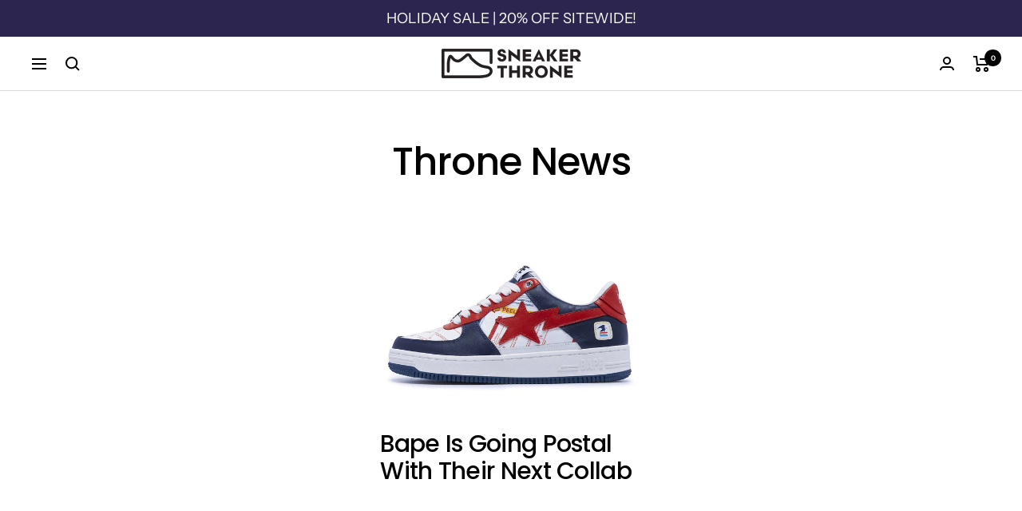

--- FILE ---
content_type: text/html; charset=utf-8
request_url: https://sneakerthrone.com/blogs/throne-news/tagged/sta
body_size: 53721
content:
<!doctype html><html class="no-js" lang="en" dir="ltr">
  <head>
    
<script>
    window.Shopify = window.Shopify || {theme: {id: 150121906473, role: 'main' } };
    window._template = {
        directory: "",
        name: "blog",
        suffix: ""
    };
  </script>
  <script type="module" blocking="render" fetchpriority="high" src="https://cdn.intelligems.io/esm/547cc0c60ebf/bundle.js" async></script>

    
<!-- Google Tag Manager -->
<script>(function(w,d,s,l,i){w[l]=w[l]||[];w[l].push({'gtm.start':
new Date().getTime(),event:'gtm.js'});var f=d.getElementsByTagName(s)[0],
j=d.createElement(s),dl=l!='dataLayer'?'&l='+l:'';j.async=true;j.src=
'https://www.googletagmanager.com/gtm.js?id='+i+dl;f.parentNode.insertBefore(j,f);
})(window,document,'script','dataLayer','GTM-T2S5ZKS');</script>
<!-- End Google Tag Manager -->
    
    <link rel='preconnect dns-prefetch' href='https://api.config-security.com/' crossorigin />
<link rel='preconnect dns-prefetch' href='https://conf.config-security.com/' crossorigin />
<link rel='preconnect dns-prefetch' href='https://whale.camera/' crossorigin />
<script>
/* >> TriplePixel :: start*/
window.TriplePixelData={TripleName:"thesneakerthrone.myshopify.com",ver:"2.11",plat:"SHOPIFY",isHeadless:false},function(W,H,A,L,E,_,B,N){function O(U,T,P,H,R){void 0===R&&(R=!1),H=new XMLHttpRequest,P?(H.open("POST",U,!0),H.setRequestHeader("Content-Type","application/json")):H.open("GET",U,!0),H.send(JSON.stringify(P||{})),H.onreadystatechange=function(){4===H.readyState&&200===H.status?(R=H.responseText,U.includes(".txt")?eval(R):P||(N[B]=R)):(299<H.status||H.status<200)&&T&&!R&&(R=!0,O(U,T-1,P))}}if(N=window,!N[H+"sn"]){N[H+"sn"]=1,L=function(){return Date.now().toString(36)+"_"+Math.random().toString(36)};try{A.setItem(H,1+(0|A.getItem(H)||0)),(E=JSON.parse(A.getItem(H+"U")||"[]")).push({u:location.href,r:document.referrer,t:Date.now(),id:L()}),A.setItem(H+"U",JSON.stringify(E))}catch(e){}var i,m,p;A.getItem('"!nC`')||(_=A,A=N,A[H]||(E=A[H]=function(t,e,a){return void 0===a&&(a=[]),"State"==t?E.s:(W=L(),(E._q=E._q||[]).push([W,t,e].concat(a)),W)},E.s="Installed",E._q=[],E.ch=W,B="configSecurityConfModel",N[B]=1,O("https://conf.config-security.com/model",5),i=L(),m=A[atob("c2NyZWVu")],_.setItem("di_pmt_wt",i),p={id:i,action:"profile",avatar:_.getItem("auth-security_rand_salt_"),time:m[atob("d2lkdGg=")]+":"+m[atob("aGVpZ2h0")],host:A.TriplePixelData.TripleName,plat:A.TriplePixelData.plat,url:window.location.href,ref:document.referrer,ver:A.TriplePixelData.ver},O("https://api.config-security.com/event",5,p),O("https://whale.camera/live/dot.txt",5)))}}("","TriplePixel",localStorage);
/* << TriplePixel :: end*/
</script>

    <meta charset="utf-8">
    <meta name="viewport" content="width=device-width, initial-scale=1.0, height=device-height, minimum-scale=1.0, maximum-scale=2.0">
    <meta name="theme-color" content="#ffffff">

    <title>Sneaker Throne Blog - The latest releases from Sneaker Throne, plus a  &ndash;  &ndash; SNEAKER THRONE
</title><meta name="description" content="The Sneaker Throne Blog is where you will find all the latest releases from Sneaker Throne, including the Sneaker Throne shoe display case, drop side sneaker boxes, shoe display accessories like lighting and wraps, merchandise, and stories from the sneaker community that keep the sneaker culture moving forward."><link rel="canonical" href="https://sneakerthrone.com/blogs/throne-news/tagged/sta"><link rel="shortcut icon" href="//sneakerthrone.com/cdn/shop/files/SneakerThrone-Logo-Favicon_96x96.png?v=1659559945" type="image/png"><link rel="preconnect" href="https://cdn.shopify.com">
    <link rel="dns-prefetch" href="https://productreviews.shopifycdn.com">
    <link rel="dns-prefetch" href="https://www.google-analytics.com"><link rel="preconnect" href="https://fonts.shopifycdn.com" crossorigin><link rel="preload" as="style" href="//sneakerthrone.com/cdn/shop/t/42/assets/theme.css?v=34167300006907055581684808525">
    <link rel="preload" as="script" href="//sneakerthrone.com/cdn/shop/t/42/assets/vendor.js?v=31715688253868339281684808525">
    <link rel="preload" as="script" href="//sneakerthrone.com/cdn/shop/t/42/assets/theme.js?v=73846480709907434251684808525"><meta property="og:type" content="website">
  <meta property="og:title" content="Sneaker Throne Blog - The latest releases from Sneaker Throne, plus a "><meta property="og:image" content="http://sneakerthrone.com/cdn/shop/files/Sneaker-Throne-Logo-Refresh-Black.png?v=1659559637">
  <meta property="og:image:secure_url" content="https://sneakerthrone.com/cdn/shop/files/Sneaker-Throne-Logo-Refresh-Black.png?v=1659559637">
  <meta property="og:image:width" content="1200">
  <meta property="og:image:height" content="628"><meta property="og:description" content="The Sneaker Throne Blog is where you will find all the latest releases from Sneaker Throne, including the Sneaker Throne shoe display case, drop side sneaker boxes, shoe display accessories like lighting and wraps, merchandise, and stories from the sneaker community that keep the sneaker culture moving forward."><meta property="og:url" content="https://sneakerthrone.com/blogs/throne-news/tagged/sta">
<meta property="og:site_name" content="SNEAKER THRONE"><meta name="twitter:card" content="summary"><meta name="twitter:title" content="Sneaker Throne Blog - The latest releases from Sneaker Throne, plus a ">
  <meta name="twitter:description" content="The Sneaker Throne Blog is where you will find all the latest releases from Sneaker Throne, including the Sneaker Throne shoe display case, drop side sneaker boxes, shoe display accessories like lighting and wraps, merchandise, and stories from the sneaker community that keep the sneaker culture moving forward."><meta name="twitter:image" content="https://sneakerthrone.com/cdn/shop/files/Sneaker-Throne-Logo-Refresh-Black_1200x1200_crop_center.png?v=1659559637">
  <meta name="twitter:image:alt" content="">
    


  <script type="application/ld+json">
  {
    "@context": "https://schema.org",
    "@type": "BreadcrumbList",
  "itemListElement": [{
      "@type": "ListItem",
      "position": 1,
      "name": "Home",
      "item": "https://sneakerthrone.com"
    },{
          "@type": "ListItem",
          "position": 2,
          "name": "Sneaker Throne Blog - The latest releases from Sneaker Throne, plus a dose of footwear knowledge and a touch of sneaker culture news.",
          "item": "https://sneakerthrone.com/blogs/throne-news"
        }]
  }
  </script>

    <link rel="preload" href="//sneakerthrone.com/cdn/fonts/poppins/poppins_n5.ad5b4b72b59a00358afc706450c864c3c8323842.woff2" as="font" type="font/woff2" crossorigin><link rel="preload" href="//sneakerthrone.com/cdn/fonts/instrument_sans/instrumentsans_n4.db86542ae5e1596dbdb28c279ae6c2086c4c5bfa.woff2" as="font" type="font/woff2" crossorigin><style>
  /* Typography (heading) */
  @font-face {
  font-family: Poppins;
  font-weight: 500;
  font-style: normal;
  font-display: swap;
  src: url("//sneakerthrone.com/cdn/fonts/poppins/poppins_n5.ad5b4b72b59a00358afc706450c864c3c8323842.woff2") format("woff2"),
       url("//sneakerthrone.com/cdn/fonts/poppins/poppins_n5.33757fdf985af2d24b32fcd84c9a09224d4b2c39.woff") format("woff");
}

@font-face {
  font-family: Poppins;
  font-weight: 500;
  font-style: italic;
  font-display: swap;
  src: url("//sneakerthrone.com/cdn/fonts/poppins/poppins_i5.6acfce842c096080e34792078ef3cb7c3aad24d4.woff2") format("woff2"),
       url("//sneakerthrone.com/cdn/fonts/poppins/poppins_i5.a49113e4fe0ad7fd7716bd237f1602cbec299b3c.woff") format("woff");
}

/* Typography (body) */
  @font-face {
  font-family: "Instrument Sans";
  font-weight: 400;
  font-style: normal;
  font-display: swap;
  src: url("//sneakerthrone.com/cdn/fonts/instrument_sans/instrumentsans_n4.db86542ae5e1596dbdb28c279ae6c2086c4c5bfa.woff2") format("woff2"),
       url("//sneakerthrone.com/cdn/fonts/instrument_sans/instrumentsans_n4.510f1b081e58d08c30978f465518799851ef6d8b.woff") format("woff");
}

@font-face {
  font-family: "Instrument Sans";
  font-weight: 400;
  font-style: italic;
  font-display: swap;
  src: url("//sneakerthrone.com/cdn/fonts/instrument_sans/instrumentsans_i4.028d3c3cd8d085648c808ceb20cd2fd1eb3560e5.woff2") format("woff2"),
       url("//sneakerthrone.com/cdn/fonts/instrument_sans/instrumentsans_i4.7e90d82df8dee29a99237cd19cc529d2206706a2.woff") format("woff");
}

@font-face {
  font-family: "Instrument Sans";
  font-weight: 600;
  font-style: normal;
  font-display: swap;
  src: url("//sneakerthrone.com/cdn/fonts/instrument_sans/instrumentsans_n6.27dc66245013a6f7f317d383a3cc9a0c347fb42d.woff2") format("woff2"),
       url("//sneakerthrone.com/cdn/fonts/instrument_sans/instrumentsans_n6.1a71efbeeb140ec495af80aad612ad55e19e6d0e.woff") format("woff");
}

@font-face {
  font-family: "Instrument Sans";
  font-weight: 600;
  font-style: italic;
  font-display: swap;
  src: url("//sneakerthrone.com/cdn/fonts/instrument_sans/instrumentsans_i6.ba8063f6adfa1e7ffe690cc5efa600a1e0a8ec32.woff2") format("woff2"),
       url("//sneakerthrone.com/cdn/fonts/instrument_sans/instrumentsans_i6.a5bb29b76a0bb820ddaa9417675a5d0bafaa8c1f.woff") format("woff");
}

:root {--heading-color: 0, 0, 0;
    --text-color: 0, 0, 0;
    --background: 255, 255, 255;
    --secondary-background: 245, 245, 245;
    --border-color: 217, 217, 217;
    --border-color-darker: 153, 153, 153;
    --success-color: 255, 222, 2;
    --success-background: 255, 248, 204;
    --error-color: 222, 42, 42;
    --error-background: 253, 240, 240;
    --primary-button-background: 0, 0, 0;
    --primary-button-text-color: 255, 255, 255;
    --secondary-button-background: 44, 37, 80;
    --secondary-button-text-color: 255, 255, 255;
    --product-star-rating: 246, 164, 41;
    --product-on-sale-accent: 222, 42, 42;
    --product-sold-out-accent: 111, 113, 155;
    --product-custom-label-background: 64, 93, 230;
    --product-custom-label-text-color: 255, 255, 255;
    --product-custom-label-2-background: 255, 222, 2;
    --product-custom-label-2-text-color: 0, 0, 0;
    --product-low-stock-text-color: 222, 42, 42;
    --product-in-stock-text-color: 46, 158, 123;
    --loading-bar-background: 0, 0, 0;

    /* We duplicate some "base" colors as root colors, which is useful to use on drawer elements or popover without. Those should not be overridden to avoid issues */
    --root-heading-color: 0, 0, 0;
    --root-text-color: 0, 0, 0;
    --root-background: 255, 255, 255;
    --root-border-color: 217, 217, 217;
    --root-primary-button-background: 0, 0, 0;
    --root-primary-button-text-color: 255, 255, 255;

    --base-font-size: 19px;
    --heading-font-family: Poppins, sans-serif;
    --heading-font-weight: 500;
    --heading-font-style: normal;
    --heading-text-transform: normal;
    --text-font-family: "Instrument Sans", sans-serif;
    --text-font-weight: 400;
    --text-font-style: normal;
    --text-font-bold-weight: 600;

    /* Typography (font size) */
    --heading-xxsmall-font-size: 11px;
    --heading-xsmall-font-size: 11px;
    --heading-small-font-size: 12px;
    --heading-large-font-size: 36px;
    --heading-h1-font-size: 36px;
    --heading-h2-font-size: 30px;
    --heading-h3-font-size: 26px;
    --heading-h4-font-size: 24px;
    --heading-h5-font-size: 20px;
    --heading-h6-font-size: 16px;

    /* Control the look and feel of the theme by changing radius of various elements */
    --button-border-radius: 0px;
    --block-border-radius: 0px;
    --block-border-radius-reduced: 0px;
    --color-swatch-border-radius: 0px;

    /* Button size */
    --button-height: 48px;
    --button-small-height: 40px;

    /* Form related */
    --form-input-field-height: 48px;
    --form-input-gap: 16px;
    --form-submit-margin: 24px;

    /* Product listing related variables */
    --product-list-block-spacing: 32px;

    /* Video related */
    --play-button-background: 255, 255, 255;
    --play-button-arrow: 0, 0, 0;

    /* RTL support */
    --transform-logical-flip: 1;
    --transform-origin-start: left;
    --transform-origin-end: right;

    /* Other */
    --zoom-cursor-svg-url: url(//sneakerthrone.com/cdn/shop/t/42/assets/zoom-cursor.svg?v=160957727165764838921684808525);
    --arrow-right-svg-url: url(//sneakerthrone.com/cdn/shop/t/42/assets/arrow-right.svg?v=70871338000329279091684808525);
    --arrow-left-svg-url: url(//sneakerthrone.com/cdn/shop/t/42/assets/arrow-left.svg?v=176537643540911574551684808525);

    /* Some useful variables that we can reuse in our CSS. Some explanation are needed for some of them:
       - container-max-width-minus-gutters: represents the container max width without the edge gutters
       - container-outer-width: considering the screen width, represent all the space outside the container
       - container-outer-margin: same as container-outer-width but get set to 0 inside a container
       - container-inner-width: the effective space inside the container (minus gutters)
       - grid-column-width: represents the width of a single column of the grid
       - vertical-breather: this is a variable that defines the global "spacing" between sections, and inside the section
                            to create some "breath" and minimum spacing
     */
    --container-max-width: 1600px;
    --container-gutter: 24px;
    --container-max-width-minus-gutters: calc(var(--container-max-width) - (var(--container-gutter)) * 2);
    --container-outer-width: max(calc((100vw - var(--container-max-width-minus-gutters)) / 2), var(--container-gutter));
    --container-outer-margin: var(--container-outer-width);
    --container-inner-width: calc(100vw - var(--container-outer-width) * 2);

    --grid-column-count: 10;
    --grid-gap: 24px;
    --grid-column-width: calc((100vw - var(--container-outer-width) * 2 - var(--grid-gap) * (var(--grid-column-count) - 1)) / var(--grid-column-count));

    --vertical-breather: 36px;
    --vertical-breather-tight: 36px;

    /* Shopify related variables */
    --payment-terms-background-color: #ffffff;
  }

  @media screen and (min-width: 741px) {
    :root {
      --container-gutter: 40px;
      --grid-column-count: 20;
      --vertical-breather: 48px;
      --vertical-breather-tight: 48px;

      /* Typography (font size) */
      --heading-xsmall-font-size: 12px;
      --heading-small-font-size: 13px;
      --heading-large-font-size: 52px;
      --heading-h1-font-size: 48px;
      --heading-h2-font-size: 38px;
      --heading-h3-font-size: 32px;
      --heading-h4-font-size: 24px;
      --heading-h5-font-size: 20px;
      --heading-h6-font-size: 18px;

      /* Form related */
      --form-input-field-height: 52px;
      --form-submit-margin: 32px;

      /* Button size */
      --button-height: 52px;
      --button-small-height: 44px;
    }
  }

  @media screen and (min-width: 1200px) {
    :root {
      --vertical-breather: 64px;
      --vertical-breather-tight: 48px;
      --product-list-block-spacing: 48px;

      /* Typography */
      --heading-large-font-size: 64px;
      --heading-h1-font-size: 56px;
      --heading-h2-font-size: 48px;
      --heading-h3-font-size: 36px;
      --heading-h4-font-size: 30px;
      --heading-h5-font-size: 24px;
      --heading-h6-font-size: 18px;
    }
  }

  @media screen and (min-width: 1600px) {
    :root {
      --vertical-breather: 64px;
      --vertical-breather-tight: 48px;
    }
  }
</style>
    <script>
  // This allows to expose several variables to the global scope, to be used in scripts
  window.themeVariables = {
    settings: {
      direction: "ltr",
      pageType: "blog",
      cartCount: 0,
      moneyFormat: "\u003cspan class=money\u003e${{amount}}\u003c\/span\u003e",
      moneyWithCurrencyFormat: "\u003cspan class=money\u003e${{amount}} USD\u003c\/span\u003e",
      showVendor: false,
      discountMode: "percentage",
      currencyCodeEnabled: false,
      searchMode: "product,article,page,collection",
      searchUnavailableProducts: "last",
      cartType: "drawer",
      cartCurrency: "USD",
      mobileZoomFactor: 2.5
    },

    routes: {
      host: "sneakerthrone.com",
      rootUrl: "\/",
      rootUrlWithoutSlash: '',
      cartUrl: "\/cart",
      cartAddUrl: "\/cart\/add",
      cartChangeUrl: "\/cart\/change",
      searchUrl: "\/search",
      predictiveSearchUrl: "\/search\/suggest",
      productRecommendationsUrl: "\/recommendations\/products"
    },

    strings: {
      accessibilityDelete: "Delete",
      accessibilityClose: "Close",
      collectionSoldOut: "Sold out",
      collectionDiscount: "Save @savings@",
      productSalePrice: "Sale price",
      productRegularPrice: "Regular price",
      productFormUnavailable: "Unavailable",
      productFormSoldOut: "Sold out",
      productFormPreOrder: "Pre-order",
      productFormAddToCart: "Add to cart",
      searchNoResults: "No results could be found.",
      searchNewSearch: "New search",
      searchProducts: "Products",
      searchArticles: "Journal",
      searchPages: "Pages",
      searchCollections: "Collections",
      cartViewCart: "View cart",
      cartItemAdded: "Item added to your cart!",
      cartItemAddedShort: "Added to your cart!",
      cartAddOrderNote: "Add order note",
      cartEditOrderNote: "Edit order note",
      shippingEstimatorNoResults: "Sorry, we do not ship to your address.",
      shippingEstimatorOneResult: "There is one shipping rate for your address:",
      shippingEstimatorMultipleResults: "There are several shipping rates for your address:",
      shippingEstimatorError: "One or more error occurred while retrieving shipping rates:"
    },

    libs: {
      flickity: "\/\/sneakerthrone.com\/cdn\/shop\/t\/42\/assets\/flickity.js?v=176646718982628074891684808525",
      photoswipe: "\/\/sneakerthrone.com\/cdn\/shop\/t\/42\/assets\/photoswipe.js?v=132268647426145925301684808525",
      qrCode: "\/\/sneakerthrone.com\/cdn\/shopifycloud\/storefront\/assets\/themes_support\/vendor\/qrcode-3f2b403b.js"
    },

    breakpoints: {
      phone: 'screen and (max-width: 740px)',
      tablet: 'screen and (min-width: 741px) and (max-width: 999px)',
      tabletAndUp: 'screen and (min-width: 741px)',
      pocket: 'screen and (max-width: 999px)',
      lap: 'screen and (min-width: 1000px) and (max-width: 1199px)',
      lapAndUp: 'screen and (min-width: 1000px)',
      desktop: 'screen and (min-width: 1200px)',
      wide: 'screen and (min-width: 1400px)'
    }
  };

  if ('noModule' in HTMLScriptElement.prototype) {
    // Old browsers (like IE) that does not support module will be considered as if not executing JS at all
    document.documentElement.className = document.documentElement.className.replace('no-js', 'js');

    requestAnimationFrame(() => {
      const viewportHeight = (window.visualViewport ? window.visualViewport.height : document.documentElement.clientHeight);
      document.documentElement.style.setProperty('--window-height',viewportHeight + 'px');
    });
  }</script>
    



    <link rel="stylesheet" href="//sneakerthrone.com/cdn/shop/t/42/assets/theme.css?v=34167300006907055581684808525">

    <script src="//sneakerthrone.com/cdn/shop/t/42/assets/vendor.js?v=31715688253868339281684808525" defer></script>
    <script src="//sneakerthrone.com/cdn/shop/t/42/assets/theme.js?v=73846480709907434251684808525" defer></script>
    <script src="//sneakerthrone.com/cdn/shop/t/42/assets/custom.js?v=167639537848865775061684808525" defer></script><script>window.performance && window.performance.mark && window.performance.mark('shopify.content_for_header.start');</script><meta name="google-site-verification" content="w3Vp1dC_43JxnwjpCaEyAGfb2DEjsopq6hMWYfiH01k">
<meta name="google-site-verification" content="vXWkGUmBszC0BwZHaQ7vIL2jF5Yr_IjVJo7FzEFk3I4">
<meta name="facebook-domain-verification" content="phxzqgkzbxc5509n841uzqnhjbrvz5">
<meta name="facebook-domain-verification" content="fh5pr098o4tzong7d1owkue9eczh9i">
<meta name="facebook-domain-verification" content="x6n1shvnorxeldztlffxvvj9ybjmti">
<meta id="shopify-digital-wallet" name="shopify-digital-wallet" content="/21146025/digital_wallets/dialog">
<meta name="shopify-checkout-api-token" content="ec626b9ac5813616accf44971719cb3e">
<meta id="in-context-paypal-metadata" data-shop-id="21146025" data-venmo-supported="false" data-environment="production" data-locale="en_US" data-paypal-v4="true" data-currency="USD">
<link rel="alternate" type="application/atom+xml" title="Feed" href="/blogs/throne-news/tagged/sta.atom" />
<script async="async" src="/checkouts/internal/preloads.js?locale=en-US"></script>
<link rel="preconnect" href="https://shop.app" crossorigin="anonymous">
<script async="async" src="https://shop.app/checkouts/internal/preloads.js?locale=en-US&shop_id=21146025" crossorigin="anonymous"></script>
<script id="apple-pay-shop-capabilities" type="application/json">{"shopId":21146025,"countryCode":"US","currencyCode":"USD","merchantCapabilities":["supports3DS"],"merchantId":"gid:\/\/shopify\/Shop\/21146025","merchantName":"SNEAKER THRONE","requiredBillingContactFields":["postalAddress","email","phone"],"requiredShippingContactFields":["postalAddress","email","phone"],"shippingType":"shipping","supportedNetworks":["visa","masterCard","amex","discover","elo","jcb"],"total":{"type":"pending","label":"SNEAKER THRONE","amount":"1.00"},"shopifyPaymentsEnabled":true,"supportsSubscriptions":true}</script>
<script id="shopify-features" type="application/json">{"accessToken":"ec626b9ac5813616accf44971719cb3e","betas":["rich-media-storefront-analytics"],"domain":"sneakerthrone.com","predictiveSearch":true,"shopId":21146025,"locale":"en"}</script>
<script>var Shopify = Shopify || {};
Shopify.shop = "thesneakerthrone.myshopify.com";
Shopify.locale = "en";
Shopify.currency = {"active":"USD","rate":"1.0"};
Shopify.country = "US";
Shopify.theme = {"name":"Sneakerthrone x focal 8.7.6 - Independence Day 23","id":150121906473,"schema_name":"Focal","schema_version":"8.7.6","theme_store_id":null,"role":"main"};
Shopify.theme.handle = "null";
Shopify.theme.style = {"id":null,"handle":null};
Shopify.cdnHost = "sneakerthrone.com/cdn";
Shopify.routes = Shopify.routes || {};
Shopify.routes.root = "/";</script>
<script type="module">!function(o){(o.Shopify=o.Shopify||{}).modules=!0}(window);</script>
<script>!function(o){function n(){var o=[];function n(){o.push(Array.prototype.slice.apply(arguments))}return n.q=o,n}var t=o.Shopify=o.Shopify||{};t.loadFeatures=n(),t.autoloadFeatures=n()}(window);</script>
<script>
  window.ShopifyPay = window.ShopifyPay || {};
  window.ShopifyPay.apiHost = "shop.app\/pay";
  window.ShopifyPay.redirectState = null;
</script>
<script id="shop-js-analytics" type="application/json">{"pageType":"blog"}</script>
<script defer="defer" async type="module" src="//sneakerthrone.com/cdn/shopifycloud/shop-js/modules/v2/client.init-shop-cart-sync_C5BV16lS.en.esm.js"></script>
<script defer="defer" async type="module" src="//sneakerthrone.com/cdn/shopifycloud/shop-js/modules/v2/chunk.common_CygWptCX.esm.js"></script>
<script type="module">
  await import("//sneakerthrone.com/cdn/shopifycloud/shop-js/modules/v2/client.init-shop-cart-sync_C5BV16lS.en.esm.js");
await import("//sneakerthrone.com/cdn/shopifycloud/shop-js/modules/v2/chunk.common_CygWptCX.esm.js");

  window.Shopify.SignInWithShop?.initShopCartSync?.({"fedCMEnabled":true,"windoidEnabled":true});

</script>
<script>
  window.Shopify = window.Shopify || {};
  if (!window.Shopify.featureAssets) window.Shopify.featureAssets = {};
  window.Shopify.featureAssets['shop-js'] = {"shop-cart-sync":["modules/v2/client.shop-cart-sync_ZFArdW7E.en.esm.js","modules/v2/chunk.common_CygWptCX.esm.js"],"init-fed-cm":["modules/v2/client.init-fed-cm_CmiC4vf6.en.esm.js","modules/v2/chunk.common_CygWptCX.esm.js"],"shop-button":["modules/v2/client.shop-button_tlx5R9nI.en.esm.js","modules/v2/chunk.common_CygWptCX.esm.js"],"shop-cash-offers":["modules/v2/client.shop-cash-offers_DOA2yAJr.en.esm.js","modules/v2/chunk.common_CygWptCX.esm.js","modules/v2/chunk.modal_D71HUcav.esm.js"],"init-windoid":["modules/v2/client.init-windoid_sURxWdc1.en.esm.js","modules/v2/chunk.common_CygWptCX.esm.js"],"shop-toast-manager":["modules/v2/client.shop-toast-manager_ClPi3nE9.en.esm.js","modules/v2/chunk.common_CygWptCX.esm.js"],"init-shop-email-lookup-coordinator":["modules/v2/client.init-shop-email-lookup-coordinator_B8hsDcYM.en.esm.js","modules/v2/chunk.common_CygWptCX.esm.js"],"init-shop-cart-sync":["modules/v2/client.init-shop-cart-sync_C5BV16lS.en.esm.js","modules/v2/chunk.common_CygWptCX.esm.js"],"avatar":["modules/v2/client.avatar_BTnouDA3.en.esm.js"],"pay-button":["modules/v2/client.pay-button_FdsNuTd3.en.esm.js","modules/v2/chunk.common_CygWptCX.esm.js"],"init-customer-accounts":["modules/v2/client.init-customer-accounts_DxDtT_ad.en.esm.js","modules/v2/client.shop-login-button_C5VAVYt1.en.esm.js","modules/v2/chunk.common_CygWptCX.esm.js","modules/v2/chunk.modal_D71HUcav.esm.js"],"init-shop-for-new-customer-accounts":["modules/v2/client.init-shop-for-new-customer-accounts_ChsxoAhi.en.esm.js","modules/v2/client.shop-login-button_C5VAVYt1.en.esm.js","modules/v2/chunk.common_CygWptCX.esm.js","modules/v2/chunk.modal_D71HUcav.esm.js"],"shop-login-button":["modules/v2/client.shop-login-button_C5VAVYt1.en.esm.js","modules/v2/chunk.common_CygWptCX.esm.js","modules/v2/chunk.modal_D71HUcav.esm.js"],"init-customer-accounts-sign-up":["modules/v2/client.init-customer-accounts-sign-up_CPSyQ0Tj.en.esm.js","modules/v2/client.shop-login-button_C5VAVYt1.en.esm.js","modules/v2/chunk.common_CygWptCX.esm.js","modules/v2/chunk.modal_D71HUcav.esm.js"],"shop-follow-button":["modules/v2/client.shop-follow-button_Cva4Ekp9.en.esm.js","modules/v2/chunk.common_CygWptCX.esm.js","modules/v2/chunk.modal_D71HUcav.esm.js"],"checkout-modal":["modules/v2/client.checkout-modal_BPM8l0SH.en.esm.js","modules/v2/chunk.common_CygWptCX.esm.js","modules/v2/chunk.modal_D71HUcav.esm.js"],"lead-capture":["modules/v2/client.lead-capture_Bi8yE_yS.en.esm.js","modules/v2/chunk.common_CygWptCX.esm.js","modules/v2/chunk.modal_D71HUcav.esm.js"],"shop-login":["modules/v2/client.shop-login_D6lNrXab.en.esm.js","modules/v2/chunk.common_CygWptCX.esm.js","modules/v2/chunk.modal_D71HUcav.esm.js"],"payment-terms":["modules/v2/client.payment-terms_CZxnsJam.en.esm.js","modules/v2/chunk.common_CygWptCX.esm.js","modules/v2/chunk.modal_D71HUcav.esm.js"]};
</script>
<script>(function() {
  var isLoaded = false;
  function asyncLoad() {
    if (isLoaded) return;
    isLoaded = true;
    var urls = ["https:\/\/cdn1.stamped.io\/files\/widget.min.js?shop=thesneakerthrone.myshopify.com","https:\/\/cdn.shopify.com\/s\/files\/1\/2114\/6025\/t\/31\/assets\/affirmShopify.js?v=1648137313\u0026shop=thesneakerthrone.myshopify.com","\/\/cdn.trustedsite.com\/js\/partner-shopify.js?shop=thesneakerthrone.myshopify.com","https:\/\/shopify.rakutenadvertising.io\/rakuten_advertising.js?shop=thesneakerthrone.myshopify.com","https:\/\/tag.rmp.rakuten.com\/125115.ct.js?shop=thesneakerthrone.myshopify.com","https:\/\/intg.snapchat.com\/shopify\/shopify-scevent-init.js?id=d6eb718e-a2ac-43c5-98be-785978e73f24\u0026shop=thesneakerthrone.myshopify.com","https:\/\/api.fastbundle.co\/scripts\/src.js?shop=thesneakerthrone.myshopify.com","\/\/cdn.shopify.com\/proxy\/bc84ab3167bcc3c88c5b4f0cbfec1e974aaf1adf1fb8a14c1aa90c3aed19c188\/static.cdn.printful.com\/static\/js\/external\/shopify-product-customizer.js?v=0.28\u0026shop=thesneakerthrone.myshopify.com\u0026sp-cache-control=cHVibGljLCBtYXgtYWdlPTkwMA"];
    for (var i = 0; i < urls.length; i++) {
      var s = document.createElement('script');
      s.type = 'text/javascript';
      s.async = true;
      s.src = urls[i];
      var x = document.getElementsByTagName('script')[0];
      x.parentNode.insertBefore(s, x);
    }
  };
  if(window.attachEvent) {
    window.attachEvent('onload', asyncLoad);
  } else {
    window.addEventListener('load', asyncLoad, false);
  }
})();</script>
<script id="__st">var __st={"a":21146025,"offset":-28800,"reqid":"9075d559-19fe-4af3-b605-f0db4aa3b3df-1768840690","pageurl":"sneakerthrone.com\/blogs\/throne-news\/tagged\/sta","s":"blogs-50562203759","u":"658989d7bad5","p":"blog","rtyp":"blog","rid":50562203759};</script>
<script>window.ShopifyPaypalV4VisibilityTracking = true;</script>
<script id="captcha-bootstrap">!function(){'use strict';const t='contact',e='account',n='new_comment',o=[[t,t],['blogs',n],['comments',n],[t,'customer']],c=[[e,'customer_login'],[e,'guest_login'],[e,'recover_customer_password'],[e,'create_customer']],r=t=>t.map((([t,e])=>`form[action*='/${t}']:not([data-nocaptcha='true']) input[name='form_type'][value='${e}']`)).join(','),a=t=>()=>t?[...document.querySelectorAll(t)].map((t=>t.form)):[];function s(){const t=[...o],e=r(t);return a(e)}const i='password',u='form_key',d=['recaptcha-v3-token','g-recaptcha-response','h-captcha-response',i],f=()=>{try{return window.sessionStorage}catch{return}},m='__shopify_v',_=t=>t.elements[u];function p(t,e,n=!1){try{const o=window.sessionStorage,c=JSON.parse(o.getItem(e)),{data:r}=function(t){const{data:e,action:n}=t;return t[m]||n?{data:e,action:n}:{data:t,action:n}}(c);for(const[e,n]of Object.entries(r))t.elements[e]&&(t.elements[e].value=n);n&&o.removeItem(e)}catch(o){console.error('form repopulation failed',{error:o})}}const l='form_type',E='cptcha';function T(t){t.dataset[E]=!0}const w=window,h=w.document,L='Shopify',v='ce_forms',y='captcha';let A=!1;((t,e)=>{const n=(g='f06e6c50-85a8-45c8-87d0-21a2b65856fe',I='https://cdn.shopify.com/shopifycloud/storefront-forms-hcaptcha/ce_storefront_forms_captcha_hcaptcha.v1.5.2.iife.js',D={infoText:'Protected by hCaptcha',privacyText:'Privacy',termsText:'Terms'},(t,e,n)=>{const o=w[L][v],c=o.bindForm;if(c)return c(t,g,e,D).then(n);var r;o.q.push([[t,g,e,D],n]),r=I,A||(h.body.append(Object.assign(h.createElement('script'),{id:'captcha-provider',async:!0,src:r})),A=!0)});var g,I,D;w[L]=w[L]||{},w[L][v]=w[L][v]||{},w[L][v].q=[],w[L][y]=w[L][y]||{},w[L][y].protect=function(t,e){n(t,void 0,e),T(t)},Object.freeze(w[L][y]),function(t,e,n,w,h,L){const[v,y,A,g]=function(t,e,n){const i=e?o:[],u=t?c:[],d=[...i,...u],f=r(d),m=r(i),_=r(d.filter((([t,e])=>n.includes(e))));return[a(f),a(m),a(_),s()]}(w,h,L),I=t=>{const e=t.target;return e instanceof HTMLFormElement?e:e&&e.form},D=t=>v().includes(t);t.addEventListener('submit',(t=>{const e=I(t);if(!e)return;const n=D(e)&&!e.dataset.hcaptchaBound&&!e.dataset.recaptchaBound,o=_(e),c=g().includes(e)&&(!o||!o.value);(n||c)&&t.preventDefault(),c&&!n&&(function(t){try{if(!f())return;!function(t){const e=f();if(!e)return;const n=_(t);if(!n)return;const o=n.value;o&&e.removeItem(o)}(t);const e=Array.from(Array(32),(()=>Math.random().toString(36)[2])).join('');!function(t,e){_(t)||t.append(Object.assign(document.createElement('input'),{type:'hidden',name:u})),t.elements[u].value=e}(t,e),function(t,e){const n=f();if(!n)return;const o=[...t.querySelectorAll(`input[type='${i}']`)].map((({name:t})=>t)),c=[...d,...o],r={};for(const[a,s]of new FormData(t).entries())c.includes(a)||(r[a]=s);n.setItem(e,JSON.stringify({[m]:1,action:t.action,data:r}))}(t,e)}catch(e){console.error('failed to persist form',e)}}(e),e.submit())}));const S=(t,e)=>{t&&!t.dataset[E]&&(n(t,e.some((e=>e===t))),T(t))};for(const o of['focusin','change'])t.addEventListener(o,(t=>{const e=I(t);D(e)&&S(e,y())}));const B=e.get('form_key'),M=e.get(l),P=B&&M;t.addEventListener('DOMContentLoaded',(()=>{const t=y();if(P)for(const e of t)e.elements[l].value===M&&p(e,B);[...new Set([...A(),...v().filter((t=>'true'===t.dataset.shopifyCaptcha))])].forEach((e=>S(e,t)))}))}(h,new URLSearchParams(w.location.search),n,t,e,['guest_login'])})(!0,!0)}();</script>
<script integrity="sha256-4kQ18oKyAcykRKYeNunJcIwy7WH5gtpwJnB7kiuLZ1E=" data-source-attribution="shopify.loadfeatures" defer="defer" src="//sneakerthrone.com/cdn/shopifycloud/storefront/assets/storefront/load_feature-a0a9edcb.js" crossorigin="anonymous"></script>
<script crossorigin="anonymous" defer="defer" src="//sneakerthrone.com/cdn/shopifycloud/storefront/assets/shopify_pay/storefront-65b4c6d7.js?v=20250812"></script>
<script data-source-attribution="shopify.dynamic_checkout.dynamic.init">var Shopify=Shopify||{};Shopify.PaymentButton=Shopify.PaymentButton||{isStorefrontPortableWallets:!0,init:function(){window.Shopify.PaymentButton.init=function(){};var t=document.createElement("script");t.src="https://sneakerthrone.com/cdn/shopifycloud/portable-wallets/latest/portable-wallets.en.js",t.type="module",document.head.appendChild(t)}};
</script>
<script data-source-attribution="shopify.dynamic_checkout.buyer_consent">
  function portableWalletsHideBuyerConsent(e){var t=document.getElementById("shopify-buyer-consent"),n=document.getElementById("shopify-subscription-policy-button");t&&n&&(t.classList.add("hidden"),t.setAttribute("aria-hidden","true"),n.removeEventListener("click",e))}function portableWalletsShowBuyerConsent(e){var t=document.getElementById("shopify-buyer-consent"),n=document.getElementById("shopify-subscription-policy-button");t&&n&&(t.classList.remove("hidden"),t.removeAttribute("aria-hidden"),n.addEventListener("click",e))}window.Shopify?.PaymentButton&&(window.Shopify.PaymentButton.hideBuyerConsent=portableWalletsHideBuyerConsent,window.Shopify.PaymentButton.showBuyerConsent=portableWalletsShowBuyerConsent);
</script>
<script data-source-attribution="shopify.dynamic_checkout.cart.bootstrap">document.addEventListener("DOMContentLoaded",(function(){function t(){return document.querySelector("shopify-accelerated-checkout-cart, shopify-accelerated-checkout")}if(t())Shopify.PaymentButton.init();else{new MutationObserver((function(e,n){t()&&(Shopify.PaymentButton.init(),n.disconnect())})).observe(document.body,{childList:!0,subtree:!0})}}));
</script>
<link id="shopify-accelerated-checkout-styles" rel="stylesheet" media="screen" href="https://sneakerthrone.com/cdn/shopifycloud/portable-wallets/latest/accelerated-checkout-backwards-compat.css" crossorigin="anonymous">
<style id="shopify-accelerated-checkout-cart">
        #shopify-buyer-consent {
  margin-top: 1em;
  display: inline-block;
  width: 100%;
}

#shopify-buyer-consent.hidden {
  display: none;
}

#shopify-subscription-policy-button {
  background: none;
  border: none;
  padding: 0;
  text-decoration: underline;
  font-size: inherit;
  cursor: pointer;
}

#shopify-subscription-policy-button::before {
  box-shadow: none;
}

      </style>

<script>window.performance && window.performance.mark && window.performance.mark('shopify.content_for_header.end');</script>
  
  <!-- "snippets/shogun-head.liquid" was not rendered, the associated app was uninstalled -->
 
<script>
  var _talkableq = _talkableq || [];
  _talkableq.push(['authenticate_customer', {"email":"","first_name":"","last_name":"","customer_id":""}]);
</script>
<script src="//d2jjzw81hqbuqv.cloudfront.net/integration/talkable-5.0.1.min.js" type="text/javascript"></script>
<script async src="//d2jjzw81hqbuqv.cloudfront.net/integration/clients/ycmc.min.js" type="text/javascript"></script>



<script id="sca_fg_cart_ShowGiftAsProductTemplate" type="text/template">
  
  <div class="item not-sca-qv" id="sca-freegift-{{productID}}">
    <a class="close_box" style="display: none;position: absolute;top:5px;right: 10px;font-size: 22px;font-weight: bold;cursor: pointer;text-decoration:none;color: #aaa;">×</a>
    <a href="/products/{{productHandle}}" target="_blank"><img style="margin-left: auto; margin-right: auto; width: 50%;" class="lazyOwl" data-src="{{productImageURL}}"></a>
    <div class="sca-product-shop">
      <div class="review-summary3">
        <div class="yotpo bottomLine" style="text-align:center"
          data-product-id="{{productID}}"
          data-product-models="{{productID}}"
          data-name="{{productTitle}}"
          data-url="/products/{{productHandle}}">
        </div>
      </div>
      <div class="f-fix"><span class="sca-product-title" style="white-space: nowrap;color:#000;{{showfgTitle}}">{{productTitle}}</span>
          <div id="product-variants-{{productID}}">
            <div class="sca-price" id="price-field-{{productID}}">
              <span class="sca-old-price">{{variant_compare_at_price}}</span>
              <span class="sca-special-price">{{variant_price}}</span>
            </div>
            <div id="stay-content-sca-freegift-{{productID}}" class="sca-fg-cart-item">
              <a class="close_box" style="display: none;position: absolute;top:5px;right: 10px;font-size: 22px;font-weight: bold;cursor: pointer;text-decoration:none;color: #aaa;">×</a>
              <select id="product-select-{{productID}}" name="id" style="display: none">
                {{optionVariantData}}
              </select>
            </div>
          </div>
          <button type='button' id="sca-btn-select-{{productID}}" class="sca-button" onclick="onclickSelect_{{productID}}();"><span>{{SelectButton}}</span></button>
          <button type='button' id="sca-btn-{{productID}}" class="sca-button" style="display: none"><span>{{AddToCartButton}}</span></button>
      </div>
    </div>
  </div>
  
</script>
<script id = "sca_fg_cart_ShowGiftAsProductScriptTemplate" type="text/template">
  
  
    var selectCallback_{{productID}}=function(t,a){if(t?(t.available?(SECOMAPP.jQuery("#sca-btn-{{productID}}").removeClass("disabled").removeAttr("disabled").html("<span>{{AddToCartButton}}</span>").fadeTo(200,1),SECOMAPP.jQuery("#sca-btn-{{productID}}").unbind("click"),SECOMAPP.jQuery("#sca-btn-{{productID}}").click(SECOMAPP.jQuery.proxy(function(){SECOMAPP.addGiftToCart(t.id,1)},t))):SECOMAPP.jQuery("#sca-btn-{{productID}}").html("<span>{{UnavailableButton}}</span>").addClass("disabled").attr("disabled","disabled").fadeTo(200,.5),t.compare_at_price>t.price?SECOMAPP.jQuery("#price-field-{{productID}}").html("<span class='sca-old-price'>"+SECOMAPP.formatMoney(t.compare_at_price)+"</span>&nbsp;<s class='sca-special-price'>"+SECOMAPP.formatMoney(t.price)+"</s>"):SECOMAPP.jQuery("#price-field-{{productID}}").html("<span class='sca-special-price'>"+SECOMAPP.formatMoney(t.price)+"</span>")):SECOMAPP.jQuery("#sca-btn-{{productID}}").html("<span>{{UnavailableButton}}</span>").addClass("disabled").attr("disabled","disabled").fadeTo(200,.5),t&&t.featured_image){var e=SECOMAPP.jQuery("#sca-freegift-{{productID}} img"),_=t.featured_image,c=e[0];Shopify.Image.switchImage(_,c,function(t,a,e){SECOMAPP.jQuery(e).parents("a").attr("href",t),SECOMAPP.jQuery(e).attr("src",t)})}},onclickSelect_{{productID}}=function(t){SECOMAPP.jQuery.getJSON("/products/{{productHandle}}.js",{_:(new Date).getTime()},function(t){SECOMAPP.jQuery(".owl-item #sca-freegift-{{productID}} span.sca-product-title").html(t.title);var e=[];SECOMAPP.jQuery.each(t.options,function(t,a){e[t]=a.name}),t.options=e;for(var a={{variantsGiftList}},_={{mainVariantsList}},c=t.variants.length-1;-1<c;c--)a.indexOf(t.variants[c].id)<0&&_.indexOf(t.variants[c].id)<0&&t.variants.splice(c,1);for(var o=_.length-1;-1<o;o--){var i=a[o],r=_[o],n=-1,s=-1;for(c=t.variants.length-1;-1<c;c--)t.variants[c].id==i?n=c:t.variants[c].id==r&&(s=c);-1<n&&-1<s&n!==s?("undefined"!=typeof SECOMAPP&&void 0!==SECOMAPP.fgsettings&&!0===SECOMAPP.fgsettings.sca_sync_gift&&void 0!==SECOMAPP.fgsettings.sca_fg_gift_variant_quantity_format&&"equal_original_inventory"===SECOMAPP.fgsettings.sca_fg_gift_variant_quantity_format&&(t.variants[n].available=t.variants[s].available,t.variants[n].inventory_management=t.variants[s].inventory_management),t.variants[n].option1=t.variants[s].option1,t.variants[n].options[0].name=t.variants[s].options[0].name,t.variants[n].options[1]&&(t.variants[n].options[1].name=t.variants[s].options[1].name,t.variants[n].option2=t.variants[s].option2),t.variants[n].options[2]&&(t.variants[n].options[2].name=t.variants[s].options[2].name,t.variants[n].option3=t.variants[s].option3),t.variants[n].title=t.variants[s].title,t.variants[n].name=t.variants[s].name,t.variants[n].public_title=t.variants[s].public_title,t.variants.splice(s,1)):(t.variants[s].id=i,t.variants[s].compare_at_price||(t.variants[s].compare_at_price=t.variants[s].price),t.variants[s].price=SECOMAPP.fgdata.giftid_price_mapping[i])}SECOMAPP.jQuery("#sca-btn-select-{{productID}}").hide(),SECOMAPP.jQuery("#product-select-{{productID}}").show(),SECOMAPP.jQuery("#sca-btn-{{productID}}").show(),SECOMAPP.jQuery("#stay-content-sca-freegift-{{productID}} .close_box").show(),SECOMAPP.jQuery("#stay-content-sca-freegift-{{productID}} .close_box").click(function(){SECOMAPP.jQuery("#stay-content-sca-freegift-{{productID}}").hide(),SECOMAPP.jQuery("#sca-btn-{{productID}}").hide(),SECOMAPP.jQuery("#sca-btn-select-{{productID}}").show()}),onclickSelect_{{productID}}=function(){SECOMAPP.jQuery("#stay-content-sca-freegift-{{productID}}").show(),SECOMAPP.jQuery("#sca-btn-{{productID}}").show(),SECOMAPP.jQuery("#sca-btn-select-{{productID}}").hide()},1==t.variants.length?(-1!==t.variants[0].title.indexOf("Default")&&SECOMAPP.jQuery("#sca-freegift-{{productID}} .selector-wrapper").hide(),1==t.variants[0].available&&(SECOMAPP.jQuery("#sca-btn-{{productID}}").show(),SECOMAPP.jQuery("#sca-btn-select-{{productID}}").hide(),SECOMAPP.jQuery("#sca-btn-{{productID}}").removeClass("disabled").removeAttr("disabled").html("<span>{{AddToCartButton}}</span>").fadeTo(200,1),SECOMAPP.jQuery("#sca-btn-{{productID}}").unbind("click"),SECOMAPP.jQuery("#sca-btn-{{productID}}").click(SECOMAPP.jQuery.proxy(function(){SECOMAPP.addGiftToCart(t.variants[0].id,1)},t)))):(new Shopify.OptionSelectors("product-select-{{productID}}",{product:t,onVariantSelected:selectCallback_{{productID}},enableHistoryState:!0}),SECOMAPP.jQuery("#stay-content-sca-freegift-{{productID}}").show(),SECOMAPP.jQuery("#stay-content-sca-freegift-{{productID}}").focus())})};1=={{variantsGiftList}}.length&&onclickSelect_{{productID}}();
  
</script>

<script id="sca_fg_cart_ShowGiftAsVariantTemplate" type="text/template">
  
  <div class="item not-sca-qv" id="sca-freegift-{{variantID}}">
    <a href="/products/{{productHandle}}?variant={{originalVariantID}}" target="_blank"><img style="margin-left: auto; margin-right: auto; width: 50%;" class="lazyOwl" data-src="{{variantImageURL}}"></a>
    <div class="sca-product-shop">
      <div class="review-summary3">
        <div class="yotpo bottomLine" style="text-align:center"
          data-product-id="{{productID}}"
          data-product-models="{{productID}}"
          data-name="{{productTitle}}"
          data-url="/products/{{productHandle}}">
        </div>
      </div>
      <div class="f-fix">
        <span class="sca-product-title" style="white-space: nowrap;color:#000;">{{variantTitle}}</span>
        <div class="sca-price">
          <span class="sca-old-price">{{variant_compare_at_price}}</span>
          <span class="sca-special-price">{{variant_price}}</span>
        </div>
        <button type="button" id="sca-btn{{variantID}}" class="sca-button" onclick="SECOMAPP.addGiftToCart({{variantID}},1);">
          <span>{{AddToCartButton}}</span>
        </button>
      </div>
    </div>
  </div>
  
</script>

<script id="sca_fg_prod_GiftList" type="text/template">
  
  <a style="text-decoration: none !important" id ="{{giftShowID}}" class="product-image freegif-product-image freegift-info-{{giftShowID}}"
     title="{{giftTitle}}" href="/products/{{productsHandle}}">
    <img class="not-sca-qv" src="{{giftImgUrl}}" alt="{{giftTitle}}" />
  </a>
  
</script>

<script id="sca_fg_prod_Gift_PopupDetail" type="text/template">
  
  <div class="sca-fg-item fg-info-{{giftShowID}}" style="display:none;z-index:2147483647;">
    <div class="sca-fg-item-options">
      <div class="sca-fg-item-option-title">
        <em>{{freegiftRuleName}}</em>
      </div>
      <div class="sca-fg-item-option-ct">
        <!--        <div class="sca-fg-image-item">
                        <img src="{{giftImgUrl}}" /> -->
        <div class="sca-fg-item-name">
          <a href="#">{{giftTitle}}</a>
        </div>
        <!--        </div> -->
      </div>
    </div>
  </div>
  
</script>

<script id="sca_fg_ajax_GiftListPopup" type="text/template">
  
  <div id="freegift_popup" class="mfp-hide">
    <div id="sca-fg-owl-carousel">
      <div id="freegift_cart_container" class="sca-fg-cart-container" style="display: none;">
        <div id="freegift_message" class="owl-carousel"></div>
      </div>
      <div id="sca-fg-slider-cart" style="display: none;">
        <div class="sca-fg-cart-title">
          <strong>{{popupTitle}}</strong>
        </div>
        <div id="sca_freegift_list" class="owl-carousel"></div>
      </div>
    </div>
  </div>
  
</script>

<script id="sca_fg_checkout_confirm_popup" type="text/template">
    
         <div class='sca-fg-checkout-confirm-popup' style='font-family: "Myriad","Cardo","Big Caslon","Bodoni MT",Georgia,serif; position: relative;background: #FFF;padding: 20px 20px 50px 20px;width: auto;max-width: 500px;margin: 20px auto;'>
             <h1 style='font-family: "Oswald","Cardo","Big Caslon","Bodoni MT",Georgia,serif;'>YOU CAN STILL ADD MORE!</h1>
             <p>You get 1 free item with every product purchased. It looks like you can still add more free item(s) to your cart. What would you like to do?</p>
             <p class='sca-fg-checkout-confirm-buttons' style='float: right;'>
                 <a class='btn popup-modal-dismiss action_button add_to_cart' href='#' style='width: 200px !important;margin-right: 20px;'>ADD MORE</a>
                 <a class='btn checkout__button continue-checkout action_button add_to_cart' href='/checkout' style='width: 200px !important;'>CHECKOUT</a>
             </p>
         </div>
    
</script>



<link href="//sneakerthrone.com/cdn/shop/t/42/assets/sca.freegift.css?v=43694233310401270911684808525" rel="stylesheet" type="text/css" media="all" />
<script src="//sneakerthrone.com/cdn/shopifycloud/storefront/assets/themes_support/option_selection-b017cd28.js" type="text/javascript"></script>
<script data-cfasync="false">
    Shopify.money_format = "\u003cspan class=money\u003e${{amount}}\u003c\/span\u003e";
    //enable checking free gifts condition when checkout clicked
    if ((typeof SECOMAPP) === 'undefined') { window.SECOMAPP = {}; };
    SECOMAPP.enableOverrideCheckout = true;
    SECOMAPP.add_offer_names_above_gift_list = true;
    //    SECOMAPP.preStopAppCallback = function(cart){
    //        if(typeof yotpo!=='undefined' && typeof yotpo.initWidgets==='function'){
    //            yotpo.initWidgets();
    //        }
    //    }
</script>
<script type="text/javascript">(function(){if(typeof SECOMAPP==="undefined"){SECOMAPP={}};if(typeof Shopify==="undefined"){Shopify={}};SECOMAPP.fg_ver=1662130044;SECOMAPP.fg_scriptfile="freegifts_20220309.min.js";SECOMAPP.gifts_list_avai=[];})();</script>

<script data-cfasync="false" type="text/javascript">
  /* Smart Ecommerce App (SEA Inc)
  * http://www.secomapp.com
  * Do not reuse those source codes if don't have permission of us.
  * */
  
  
  !function(){Array.isArray||(Array.isArray=function(e){return"[object Array]"===Object.prototype.toString.call(e)}),"function"!=typeof Object.create&&(Object.create=function(e){function t(){}return t.prototype=e,new t}),Object.keys||(Object.keys=function(e){var t,o=[];for(t in e)Object.prototype.hasOwnProperty.call(e,t)&&o.push(t);return o}),String.prototype.endsWith||Object.defineProperty(String.prototype,"endsWith",{value:function(e,t){var o=this.toString();(void 0===t||t>o.length)&&(t=o.length),t-=e.length;var r=o.indexOf(e,t);return-1!==r&&r===t},writable:!0,enumerable:!0,configurable:!0}),Array.prototype.indexOf||(Array.prototype.indexOf=function(e,t){var o;if(null==this)throw new TypeError('"this" is null or not defined');var r=Object(this),i=r.length>>>0;if(0===i)return-1;var n=+t||0;if(Math.abs(n)===1/0&&(n=0),n>=i)return-1;for(o=Math.max(n>=0?n:i-Math.abs(n),0);o<i;){if(o in r&&r[o]===e)return o;o++}return-1}),Array.prototype.forEach||(Array.prototype.forEach=function(e,t){var o,r;if(null==this)throw new TypeError(" this is null or not defined");var i=Object(this),n=i.length>>>0;if("function"!=typeof e)throw new TypeError(e+" is not a function");for(arguments.length>1&&(o=t),r=0;r<n;){var a;r in i&&(a=i[r],e.call(o,a,r,i)),r++}}),console=console||{},console.log=console.log||function(){},"undefined"==typeof Shopify&&(Shopify={}),"function"!=typeof Shopify.onError&&(Shopify.onError=function(){}),"undefined"==typeof SECOMAPP&&(SECOMAPP={}),SECOMAPP.removeGiftsVariant=function(e){setTimeout(function(){try{e("select option").not(".sca-fg-cart-item select option").filter(function(){var t=e(this).val(),o=e(this).text();-1!==o.indexOf(" - ")&&(o=o.slice(0,o.indexOf(" - ")));var r=[];return-1!==o.indexOf(" / ")&&(r=o.split(" / "),o=r[r.length-1]),!!(void 0!==SECOMAPP.gifts_list_avai&&void 0!==SECOMAPP.gifts_list_avai[t]||o.endsWith("% off)"))&&(e(this).parent("select").find("option").not(".sca-fg-cart-item select option").filter(function(){var r=e(this).val();return e(this).text().endsWith(o)||r==t}).remove(),e(".dropdown *,ul li,label,div").filter(function(){var r=e(this).html(),i=e(this).data("value");return r&&r.endsWith(o)||i==t}).remove(),!0)})}catch(e){console.log(e)}},500)},SECOMAPP.formatMoney=function(e,t){"string"==typeof e&&(e=e.replace(".",""));var o="",r="undefined"!=typeof Shopify&&void 0!==Shopify.money_format?Shopify.money_format:"{{amount}}",i=/\{\{\s*(\w+)\s*\}\}/,n=t||(void 0!==this.fgsettings&&"string"==typeof this.fgsettings.sca_currency_format&&this.fgsettings.sca_currency_format.indexOf("amount")>-1?this.fgsettings.sca_currency_format:null)||r;if(n.indexOf("amount_no_decimals_no_comma_separator")<0&&n.indexOf("amount_no_comma_separator_up_cents")<0&&n.indexOf("amount_up_cents")<0&&"function"==typeof Shopify.formatMoney)return Shopify.formatMoney(e,n);function a(e,t){return void 0===e?t:e}function s(e,t,o,r,i,n){if(t=a(t,2),o=a(o,","),r=a(r,"."),isNaN(e)||null==e)return 0;var s=(e=(e/100).toFixed(t)).split(".");return s[0].replace(/(\d)(?=(\d\d\d)+(?!\d))/g,"$1"+o)+(s[1]?i&&n?i+s[1]+n:r+s[1]:"")}switch(n.match(i)[1]){case"amount":o=s(e,2);break;case"amount_no_decimals":o=s(e,0);break;case"amount_with_comma_separator":o=s(e,2,",",".");break;case"amount_no_decimals_with_comma_separator":o=s(e,0,",",".");break;case"amount_no_decimals_no_comma_separator":o=s(e,0,"","");break;case"amount_up_cents":o=s(e,2,",","","<sup>","</sup>");break;case"amount_no_comma_separator_up_cents":o=s(e,2,"","","<sup>","</sup>")}return n.replace(i,o)},SECOMAPP.setCookie=function(e,t,o,r,i){var n=new Date;n.setTime(n.getTime()+24*o*60*60*1e3+60*r*1e3);var a="expires="+n.toUTCString();document.cookie=e+"="+t+";"+a+(i?";path="+i:";path=/")},SECOMAPP.deleteCookie=function(e,t){document.cookie=e+"=; expires=Thu, 01 Jan 1970 00:00:00 UTC; "+(t?";path="+t:";path=/")},SECOMAPP.getCookie=function(e){for(var t=e+"=",o=document.cookie.split(";"),r=0;r<o.length;r++){for(var i=o[r];" "==i.charAt(0);)i=i.substring(1);if(0==i.indexOf(t))return i.substring(t.length,i.length)}return""},SECOMAPP.getQueryString=function(){for(var e={},t=window.location.search.substring(1).split("&"),o=0;o<t.length;o++){var r=t[o].split("=");if(void 0===e[r[0]])e[r[0]]=decodeURIComponent(r[1]);else if("string"==typeof e[r[0]]){var i=[e[r[0]],decodeURIComponent(r[1])];e[r[0]]=i}else e[r[0]].push(decodeURIComponent(r[1]))}return e},SECOMAPP.freegifts_product_json=function(e){if(Array.isArray||(Array.isArray=function(e){return"[object Array]"===Object.prototype.toString.call(e)}),String.prototype.endsWith||Object.defineProperty(String.prototype,"endsWith",{value:function(e,t){var o=this.toString();(void 0===t||t>o.length)&&(t=o.length),t-=e.length;var r=o.indexOf(e,t);return-1!==r&&r===t}}),e){if(e.options&&Array.isArray(e.options))for(var t=0;t<e.options.length;t++){if(void 0!==e.options[t]&&void 0!==e.options[t].values)if((r=e.options[t]).values&&Array.isArray(r.values))for(var o=0;o<r.values.length;o++)(r.values[o].endsWith("(Freegifts)")||r.values[o].endsWith("% off)"))&&(r.values.splice(o,1),o--)}if(e.options_with_values&&Array.isArray(e.options_with_values))for(t=0;t<e.options_with_values.length;t++){var r;if(void 0!==e.options_with_values[t]&&void 0!==e.options_with_values[t].values)if((r=e.options_with_values[t]).values&&Array.isArray(r.values))for(o=0;o<r.values.length;o++)(r.values[o].title.endsWith("(Freegifts)")||r.values[o].title.endsWith("% off)"))&&(r.values.splice(o,1),o--)}var i=e.price,n=e.price_max,a=e.price_min,s=e.compare_at_price,c=e.compare_at_price_max,f=e.compare_at_price_min;if(e.variants&&Array.isArray(e.variants))for(var p=0;e.variants.length,void 0!==e.variants[p];p++){var l=e.variants[p],u=l.option3?l.option3:l.option2?l.option2:l.option1?l.option1:l.title?l.title:"";"undefined"!=typeof SECOMAPP&&void 0!==SECOMAPP.gifts_list_avai&&void 0!==SECOMAPP.gifts_list_avai[l.id]||u.endsWith("(Freegifts)")||u.endsWith("% off)")?(e.variants.splice(p,1),p-=1):((!n||n>=l.price)&&(n=l.price,i=l.price),(!a||a<=l.price)&&(a=l.price),l.compare_at_price&&((!c||c>=l.compare_at_price)&&(c=l.compare_at_price,s=l.compare_at_price),(!f||f<=l.compare_at_price)&&(f=l.compare_at_price)),void 0!==l.available&&1==l.available&&(e.available=!0))}e.price=i,e.price_max=a==n?null:a,e.price_min=n==a?null:n,e.compare_at_price=s,e.compare_at_price_max=f,e.compare_at_price_min=c,e.price_varies=n<a,e.compare_at_price_varies=c<f}return e},SECOMAPP.fg_codes=[],""!==SECOMAPP.getCookie("sca_fg_codes")&&(SECOMAPP.fg_codes=JSON.parse(SECOMAPP.getCookie("sca_fg_codes")));var e=SECOMAPP.getQueryString();e.freegifts_code&&-1===SECOMAPP.fg_codes.indexOf(e.freegifts_code)&&(void 0!==SECOMAPP.activateOnlyOnePromoCode&&!0===SECOMAPP.activateOnlyOnePromoCode&&(SECOMAPP.fg_codes=[]),SECOMAPP.fg_codes.push(e.freegifts_code),SECOMAPP.setCookie("sca_fg_codes",JSON.stringify(SECOMAPP.fg_codes)))}();
  
  ;SECOMAPP.customer={};SECOMAPP.customer.orders=[];SECOMAPP.customer.freegifts=[];;SECOMAPP.customer.email=null;SECOMAPP.customer.first_name=null;SECOMAPP.customer.last_name=null;SECOMAPP.customer.tags=null;SECOMAPP.customer.orders_count=null;SECOMAPP.customer.total_spent=null;
</script>



    <script>
const FastBundleConf = {"enable_bap_modal":false,"frontend_version":"1.22.01","storefront_record_submitted":false,"use_shopify_prices":false,"currencies":[{"id":1504440707,"code":"USD","conversion_fee":1.0,"roundup_number":0.0,"rounding_enabled":true}],"is_active":true,"override_product_page_forms":true,"allow_funnel":true,"translations":[{"id":2268836,"key":"add","value":"Add","locale_code":"en","model":"shop","object_id":11149},{"id":2268837,"key":"add_all_products_to_cart","value":"Add all products to cart","locale_code":"en","model":"shop","object_id":11149},{"id":2268838,"key":"add_bundle","value":"Add Bundle","locale_code":"en","model":"shop","object_id":11149},{"id":2268841,"key":"added","value":"Added","locale_code":"en","model":"shop","object_id":11149},{"id":2268842,"key":"added_","value":"Added","locale_code":"en","model":"shop","object_id":11149},{"id":2268843,"key":"added_items","value":"Added items","locale_code":"en","model":"shop","object_id":11149},{"id":2268844,"key":"added_product_issue","value":"There's an issue with the added products","locale_code":"en","model":"shop","object_id":11149},{"id":2268845,"key":"added_to_product_list","value":"Added to the product list","locale_code":"en","model":"shop","object_id":11149},{"id":2268839,"key":"add_items","value":"Please add items","locale_code":"en","model":"shop","object_id":11149},{"id":2268840,"key":"add_to_cart","value":"Add to cart","locale_code":"en","model":"shop","object_id":11149},{"id":2268846,"key":"all_included_products_are_sold_out","value":"All included products are sold out","locale_code":"en","model":"shop","object_id":11149},{"id":2268847,"key":"apply_discount","value":"Discount will be applied at checkout","locale_code":"en","model":"shop","object_id":11149},{"id":2268852,"key":"badge_price_description","value":"Save {discount}!","locale_code":"en","model":"shop","object_id":11149},{"id":2268848,"key":"bap_disabled","value":"Complete the bundle","locale_code":"en","model":"shop","object_id":11149},{"id":2268850,"key":"bap_modal_sub_title_without_variant","value":"Review the below boxes and click on the button to fix the cart.","locale_code":"en","model":"shop","object_id":11149},{"id":2268849,"key":"bap_modal_sub_title_with_variant","value":"Review the below boxes, select the proper variant for each included products and click on the button to fix the cart.","locale_code":"en","model":"shop","object_id":11149},{"id":2268851,"key":"bap_modal_title","value":"{product_name} is a bundle product that includes {num_of_products} products. This product will be replaced by its included products.","locale_code":"en","model":"shop","object_id":11149},{"id":2268853,"key":"builder_added_count","value":"{num_added} / {num_must_add} added","locale_code":"en","model":"shop","object_id":11149},{"id":2268854,"key":"builder_count_error","value":"You must add {quantity} other items from the above collections.","locale_code":"en","model":"shop","object_id":11149},{"id":2268855,"key":"bundle_not_available","value":"The bundle is not available anymore","locale_code":"en","model":"shop","object_id":11149},{"id":2268856,"key":"bundle_title","value":"","locale_code":"en","model":"shop","object_id":11149},{"id":2268857,"key":"buy","value":"Buy","locale_code":"en","model":"shop","object_id":11149},{"id":2268858,"key":"buy_all","value":"Buy all","locale_code":"en","model":"shop","object_id":11149},{"id":2268859,"key":"buy_from_collections","value":"Buy from these collections","locale_code":"en","model":"shop","object_id":11149},{"id":2268860,"key":"buy_item","value":"Buy {quantity} items","locale_code":"en","model":"shop","object_id":11149},{"id":2268861,"key":"bxgy_btn_title","value":"Add to cart","locale_code":"en","model":"shop","object_id":11149},{"id":2268862,"key":"cancel","value":"Cancel","locale_code":"en","model":"shop","object_id":11149},{"id":2268863,"key":"choose_items_to_buy","value":"Choose items to buy together.","locale_code":"en","model":"shop","object_id":11149},{"id":2268864,"key":"collection","value":"collection","locale_code":"en","model":"shop","object_id":11149},{"id":2268865,"key":"collection_btn_title","value":"Add selected to cart","locale_code":"en","model":"shop","object_id":11149},{"id":2268866,"key":"collection_item","value":"Add {quantity} items from {collection}","locale_code":"en","model":"shop","object_id":11149},{"id":2268867,"key":"color","value":"Color","locale_code":"en","model":"shop","object_id":11149},{"id":2268868,"key":"copied","value":"Copied!","locale_code":"en","model":"shop","object_id":11149},{"id":2268869,"key":"copy_code","value":"Copy code","locale_code":"en","model":"shop","object_id":11149},{"id":2268870,"key":"currently_soldout","value":"This product is currently sold out","locale_code":"en","model":"shop","object_id":11149},{"id":2268871,"key":"days","value":"Days","locale_code":"en","model":"shop","object_id":11149},{"id":2268872,"key":"delete_bap_product","value":"here","locale_code":"en","model":"shop","object_id":11149},{"id":2268873,"key":"discount_applied","value":"{discount} discount applied","locale_code":"en","model":"shop","object_id":11149},{"id":2268874,"key":"discount_card_desc","value":"Enter the discount code below if it isn't included at checkout.","locale_code":"en","model":"shop","object_id":11149},{"id":2268875,"key":"discount_card_discount","value":"Discount code:","locale_code":"en","model":"shop","object_id":11149},{"id":2268876,"key":"discount_is_applied","value":"discount is applied on the selected products.","locale_code":"en","model":"shop","object_id":11149},{"id":2268877,"key":"dropdown","value":"dropdown","locale_code":"en","model":"shop","object_id":11149},{"id":2268878,"key":"error_loading_bundles","value":"There is a problem loading bundles, please try again in a bit!","locale_code":"en","model":"shop","object_id":11149},{"id":2268879,"key":"fix_cart","value":"Fix your Cart","locale_code":"en","model":"shop","object_id":11149},{"id":2268880,"key":"free","value":"Free","locale_code":"en","model":"shop","object_id":11149},{"id":2268881,"key":"free_gift","value":"Free gift","locale_code":"en","model":"shop","object_id":11149},{"id":2268882,"key":"free_gift_applied","value":"Free gift applied","locale_code":"en","model":"shop","object_id":11149},{"id":2268883,"key":"free_shipping","value":"Free shipping","locale_code":"en","model":"shop","object_id":11149},{"id":2268884,"key":"funnel_alert","value":"This item is already in your cart.","locale_code":"en","model":"shop","object_id":11149},{"id":2268885,"key":"funnel_button_description","value":"Buy this bundle | Save {discount}","locale_code":"en","model":"shop","object_id":11149},{"id":2268886,"key":"funnel_discount_description","value":"save {discount}","locale_code":"en","model":"shop","object_id":11149},{"id":2268887,"key":"funnel_popup_title","value":"Complete your cart with this bundle and save","locale_code":"en","model":"shop","object_id":11149},{"id":2268888,"key":"get_free_gift","value":"Get these free gifts","locale_code":"en","model":"shop","object_id":11149},{"id":2268889,"key":"get_off_collections","value":"Get {discount}% Off on these collections","locale_code":"en","model":"shop","object_id":11149},{"id":2268890,"key":"go_to_bundle_builder","value":"Go to Bundle builder","locale_code":"en","model":"shop","object_id":11149},{"id":2268891,"key":"go_to_offer_page","value":"Go to Offer Page","locale_code":"en","model":"shop","object_id":11149},{"id":2268892,"key":"have_not_selected","value":"You have not selected any items yet","locale_code":"en","model":"shop","object_id":11149},{"id":2268893,"key":"have_selected","value":"You have selected {quantity} items","locale_code":"en","model":"shop","object_id":11149},{"id":2268894,"key":"hide","value":"Hide","locale_code":"en","model":"shop","object_id":11149},{"id":2268895,"key":"hours","value":"Hours","locale_code":"en","model":"shop","object_id":11149},{"id":2268896,"key":"includes_free_shipping","value":"Includes free shipping","locale_code":"en","model":"shop","object_id":11149},{"id":2268897,"key":"item","value":"item","locale_code":"en","model":"shop","object_id":11149},{"id":2268898,"key":"items","value":"items","locale_code":"en","model":"shop","object_id":11149},{"id":2268899,"key":"items_not_found","value":"No matching items found","locale_code":"en","model":"shop","object_id":11149},{"id":2268900,"key":"items_selected","value":"items selected","locale_code":"en","model":"shop","object_id":11149},{"id":2268902,"key":"main_sold_out","value":"The main product is sold out.","locale_code":"en","model":"shop","object_id":11149},{"id":2268901,"key":"material","value":"Material","locale_code":"en","model":"shop","object_id":11149},{"id":2268903,"key":"min","value":"Min","locale_code":"en","model":"shop","object_id":11149},{"id":2268904,"key":"mix_btn_title","value":"Add selected to cart","locale_code":"en","model":"shop","object_id":11149},{"id":2268905,"key":"multiple_items_funnel_alert","value":"Some of the items are already in the cart","locale_code":"en","model":"shop","object_id":11149},{"id":2268906,"key":"no","value":"No","locale_code":"en","model":"shop","object_id":11149},{"id":2268907,"key":"no_item","value":"No items added!","locale_code":"en","model":"shop","object_id":11149},{"id":2268908,"key":"no_item_selected","value":"No items selected!","locale_code":"en","model":"shop","object_id":11149},{"id":2268909,"key":"not_enough","value":"insufficient inventory","locale_code":"en","model":"shop","object_id":11149},{"id":2268910,"key":"not_selected_any","value":"not selected any items yet.","locale_code":"en","model":"shop","object_id":11149},{"id":2268911,"key":"of","value":"of","locale_code":"en","model":"shop","object_id":11149},{"id":2268912,"key":"off","value":"OFF","locale_code":"en","model":"shop","object_id":11149},{"id":2268913,"key":"offer_ends","value":"This offer ends in","locale_code":"en","model":"shop","object_id":11149},{"id":2268914,"key":"one_time_purchase","value":"One time purchase","locale_code":"en","model":"shop","object_id":11149},{"id":2268915,"key":"option","value":"option","locale_code":"en","model":"shop","object_id":11149},{"id":2268916,"key":"out_of","value":"out of","locale_code":"en","model":"shop","object_id":11149},{"id":2268917,"key":"per_one","value":"per one","locale_code":"en","model":"shop","object_id":11149},{"id":2268918,"key":"Please_add_product_from_collections","value":"Please add product from the list","locale_code":"en","model":"shop","object_id":11149},{"id":2268919,"key":"powered_by","value":"Powered by","locale_code":"en","model":"shop","object_id":11149},{"id":2268920,"key":"price_description","value":"Add bundle to cart | Save {discount}","locale_code":"en","model":"shop","object_id":11149},{"id":2268921,"key":"price_description_setPrice","value":"Add to cart for {final_price}","locale_code":"en","model":"shop","object_id":11149},{"id":2268922,"key":"proceed_without_addons","value":"Proceed without add-ons","locale_code":"en","model":"shop","object_id":11149},{"id":2268923,"key":"product","value":"product","locale_code":"en","model":"shop","object_id":11149},{"id":2268967,"key":"product_added","value":"{number} added","locale_code":"en","model":"shop","object_id":11149},{"id":2268968,"key":"product_added_with_more","value":"{number} added. Add more!","locale_code":"en","model":"shop","object_id":11149},{"id":2268924,"key":"products","value":"products","locale_code":"en","model":"shop","object_id":11149},{"id":2268925,"key":"quantity","value":"Quantity","locale_code":"en","model":"shop","object_id":11149},{"id":2268926,"key":"remove_from_cart","value":"Remove from Cart","locale_code":"en","model":"shop","object_id":11149},{"id":2268927,"key":"required_tooltip","value":"This product is required and can not be deselected","locale_code":"en","model":"shop","object_id":11149},{"id":2268928,"key":"save","value":"Save","locale_code":"en","model":"shop","object_id":11149},{"id":2268929,"key":"save_more","value":"Add {range} to save more","locale_code":"en","model":"shop","object_id":11149},{"id":2268930,"key":"search_product","value":"Search product","locale_code":"en","model":"shop","object_id":11149},{"id":2268931,"key":"sec","value":"Sec","locale_code":"en","model":"shop","object_id":11149},{"id":2268932,"key":"see_all","value":"See all","locale_code":"en","model":"shop","object_id":11149},{"id":2268933,"key":"see_less","value":"See Less","locale_code":"en","model":"shop","object_id":11149},{"id":2268934,"key":"see_more_details","value":"See More Details","locale_code":"en","model":"shop","object_id":11149},{"id":2268935,"key":"select_all","value":"All products","locale_code":"en","model":"shop","object_id":11149},{"id":2268936,"key":"select_all_variants","value":"Please select all variants","locale_code":"en","model":"shop","object_id":11149},{"id":2268937,"key":"select_all_variants_correctly","value":"Please select all variants correctly","locale_code":"en","model":"shop","object_id":11149},{"id":2268938,"key":"select_at_least","value":"You must select at least {minQty} items","locale_code":"en","model":"shop","object_id":11149},{"id":2268939,"key":"select_at_least_min_qty","value":"Select at least {min_qty} items to apply the discount.","locale_code":"en","model":"shop","object_id":11149},{"id":2268946,"key":"selected","value":"selected","locale_code":"en","model":"shop","object_id":11149},{"id":2268947,"key":"selected_products","value":"Selected products","locale_code":"en","model":"shop","object_id":11149},{"id":2268940,"key":"select_selling_plan","value":"Select a selling plan","locale_code":"en","model":"shop","object_id":11149},{"id":2268941,"key":"select_variant","value":"Select Variant","locale_code":"en","model":"shop","object_id":11149},{"id":2268942,"key":"select_variant_minimal","value":"Size / Color / Type","locale_code":"en","model":"shop","object_id":11149},{"id":2268943,"key":"select_variants","value":"Select variants","locale_code":"en","model":"shop","object_id":11149},{"id":2268944,"key":"select_variants_for","value":"Select variants for {product}","locale_code":"en","model":"shop","object_id":11149},{"id":2268945,"key":"select_variants_to_show_subscription","value":"You have not selected the variants\nor there are no subscription plans with the selected variants.","locale_code":"en","model":"shop","object_id":11149},{"id":2268948,"key":"shipping_cost","value":"shipping cost","locale_code":"en","model":"shop","object_id":11149},{"id":2268949,"key":"show","value":"Show","locale_code":"en","model":"shop","object_id":11149},{"id":2268950,"key":"size","value":"Size","locale_code":"en","model":"shop","object_id":11149},{"id":2268951,"key":"sold_out","value":"Sold out","locale_code":"en","model":"shop","object_id":11149},{"id":2268952,"key":"style","value":"Style","locale_code":"en","model":"shop","object_id":11149},{"id":2268953,"key":"tap_to_check","value":"Tap to check","locale_code":"en","model":"shop","object_id":11149},{"id":2268966,"key":"the_product_is_sold_out","value":"The product is sold out","locale_code":"en","model":"shop","object_id":11149},{"id":2268954,"key":"this_item","value":"This item","locale_code":"en","model":"shop","object_id":11149},{"id":2268955,"key":"total","value":"Total","locale_code":"en","model":"shop","object_id":11149},{"id":2268956,"key":"variant","value":"Variant","locale_code":"en","model":"shop","object_id":11149},{"id":2268957,"key":"variants","value":"Variants","locale_code":"en","model":"shop","object_id":11149},{"id":2268958,"key":"view_offer_details","value":"View offer details","locale_code":"en","model":"shop","object_id":11149},{"id":2268959,"key":"view_products_and_select_variants","value":"See all Products and select their variants","locale_code":"en","model":"shop","object_id":11149},{"id":2268960,"key":"volume_btn_title","value":"Add {quantity} | save {discount}","locale_code":"en","model":"shop","object_id":11149},{"id":2268961,"key":"x_bundle_discount","value":"Buy from these lists","locale_code":"en","model":"shop","object_id":11149},{"id":2268962,"key":"y_bundle_discount","value":"Get {discount} on these lists","locale_code":"en","model":"shop","object_id":11149},{"id":2268964,"key":"you_have","value":"You have","locale_code":"en","model":"shop","object_id":11149},{"id":2268965,"key":"you_must_select_variant","value":"You must select variant for all items.","locale_code":"en","model":"shop","object_id":11149},{"id":2268963,"key":"zero_discount_btn_title","value":"Add to cart","locale_code":"en","model":"shop","object_id":11149}],"pid":"","bap_ids":[9799950631209,8012675973417,9409172865321,8012660670761,8012001968425,8012663750953,8012377325865],"active_bundles_count":0,"use_color_swatch":false,"use_shop_price":false,"dropdown_color_swatch":true,"option_config":null,"enable_subscriptions":false,"has_fbt_bundle":false,"use_shopify_function_discount":false,"use_bundle_builder_modal":false,"use_cart_hidden_attributes":false,"bap_override_fetch":false,"invalid_bap_override_fetch":false,"volume_discount_add_on_override_fetch":false,"pmm_new_design":false,"merged_mix_and_match":false,"change_vd_product_picture":false,"buy_it_now":true,"rgn":198385,"baps":{"9799950631209":{"bundle_id":389332,"variant_id":50858900160809,"handle":"the-collector-1","type":"multi","use_cart_transform":false},"8012675973417":{"bundle_id":45974,"variant_id":44019095863593,"handle":"bundle-sneaker-throne-hat-throne-drop-sides-pro-collector-throne","type":"multi","use_cart_transform":false},"9409172865321":{"bundle_id":232019,"variant_id":49017448759593,"handle":"sneaker-throne-2-free-gifts","type":"multi","use_cart_transform":false},"8012660670761":{"bundle_id":45959,"variant_id":44019020136745,"handle":"bundle-sneaker-throne-hat-throne-drop-sides","type":"multi","use_cart_transform":false},"8012001968425":{"bundle_id":45908,"variant_id":44017607082281,"handle":"bundle-sneaker-throne-hat-throne","type":"multi","use_cart_transform":false},"8012663750953":{"bundle_id":45968,"variant_id":44019036520745,"handle":"bundle-sneaker-throne-hat-throne-drop-sides-pro","type":"multi","use_cart_transform":false},"8012377325865":{"bundle_id":45925,"variant_id":44018351964457,"handle":"bundle-2-sneaker-throne-hat-throne","type":"multi","use_cart_transform":false}},"has_multilingual_permission":true,"use_vd_templating":true,"use_payload_variant_id_in_fetch_override":false,"use_compare_at_price":false,"storefront_access_token":"eb582360a6f44b6d35cdc30b9a423608","serverless_vd_display":false,"serverless_vd_discount":false,"products_with_add_on":{},"collections_with_add_on":{},"has_required_plan":true,"bundleBox":{"id":11145,"bundle_page_enabled":true,"bundle_page_style":null,"currency":"USD","currency_format":"$%s","percentage_format":"%s%","show_sold_out":true,"track_inventory":true,"shop_page_external_script":"","page_external_script":"","shop_page_style":null,"shop_page_title":null,"shop_page_description":null,"app_version":"v2","show_logo":false,"show_info":false,"money_format":"amount","tax_factor":1.0,"primary_locale":"en","discount_code_prefix":"BUNDLE","is_active":true,"created":"2022-11-16T19:53:13.157950Z","updated":"2025-02-20T00:19:06.134905Z","title":"Don't miss this offer","style":"[class*='style_bundle-wrapper_'] {\nwidth: 100% !important;\n}\n\n.rbr-page-container {\nwidth: 120% !important;\n\n}","inject_selector":".product-form__buy-buttons","mix_inject_selector":null,"fbt_inject_selector":null,"volume_inject_selector":null,"volume_variant_selector":null,"button_title":"Buy this bundle","bogo_button_title":"Buy {quantity} items","price_description":"Add bundle to cart | Save {discount}","version":"v2.3","bogo_version":"v1","nth_child":1,"redirect_to_cart":true,"column_numbers":3,"color":null,"btn_font_color":"white","add_to_cart_selector":null,"cart_info_version":"v2","button_position":"bottom","bundle_page_shape":"row","add_bundle_action":"cart-page","requested_bundle_action":null,"request_action_text":null,"cart_drawer_function":"","cart_drawer_function_svelte":"","theme_template":"light","external_script":"","pre_add_script":"","shop_external_script":"","shop_style":"","bap_inject_selector":"","bap_none_selector":"","bap_form_script":"","bap_button_selector":"","bap_style_object":{"fbt":{"box":{"error":{"fill":"#D72C0D","color":"#D72C0D","fontSize":16,"fontFamily":"inherit","borderColor":"#E0B5B2","borderRadius":0,"backgroundColor":"#FFF4FA"},"title":{"color":"#303030","fontSize":26,"fontFamily":"inherit","fontWeight":600},"selected":{"borderColor":"transparent","borderWidth":1,"borderRadius":0,"separator_line_style":{"backgroundColor":"rgba(44, 37, 80, 0.2)"}},"poweredBy":{"color":"#303030","fontSize":16,"fontFamily":"inherit","fontWeight":400},"fastBundle":{"color":"#2C2550","fontSize":16,"fontFamily":"inherit","fontWeight":400},"description":{"color":"#303030","fontSize":20,"fontFamily":"inherit","fontWeight":500},"notSelected":{"borderColor":"transparent","borderWidth":1,"borderRadius":0,"separator_line_style":{"backgroundColor":"transparent"}},"sellingPlan":{"color":"#2C2550","fontSize":20,"fontFamily":"inherit","fontWeight":400,"borderColor":"#2C2550","borderRadius":0,"backgroundColor":"transparent"}},"button":{"button_position":{"position":"bottom"}},"innerBox":{"border":{"borderColor":"transparent","borderRadius":0},"background":{"backgroundColor":"rgba(255, 255, 255, 0.4)"}},"discount_label":{"background":{"backgroundColor":"#000000"},"text_style":{"color":"#FFFFFF"}},"product_detail":{"price_style":{"color":"#303030","fontSize":18,"fontFamily":"inherit"},"title_style":{"color":"#303030","fontSize":18,"fontFamily":"inherit"},"image_border":{"borderColor":"rgba(255, 255, 255, 0.4)","borderRadius":0},"checkbox_style":{"checked_color":"#2C2550"},"subtitle_style":{"color":"#303030","fontSize":16,"fontFamily":"inherit"},"separator_line_style":{"backgroundColor":"rgba(255, 255, 255, 0.2)"},"variant_selector_style":{"color":"#000000","borderColor":"#2C2550","borderRadius":0,"backgroundColor":""}},"discount_options":{"applied":{"color":"#13A165","backgroundColor":"#E0FAEF"},"unApplied":{"color":"#5E5E5E","backgroundColor":"#F1F1F1"}},"title_and_description":{"description_style":{"color":"rgba(48, 48, 48, 0.7)","fontSize":18,"fontFamily":"inherit","fontWeight":400}}},"bogo":{"box":{"error":{"fill":"#D72C0D","color":"#D72C0D","fontSize":16,"fontFamily":"inherit","borderColor":"#E0B5B2","borderRadius":0,"backgroundColor":"#FFF4FA"},"title":{"color":"#303030","fontSize":26,"fontFamily":"inherit","fontWeight":600},"selected":{"borderColor":"transparent","borderWidth":1,"borderRadius":0,"separator_line_style":{"backgroundColor":"rgba(44, 37, 80, 0.2)"}},"poweredBy":{"color":"#303030","fontSize":16,"fontFamily":"inherit","fontWeight":400},"fastBundle":{"color":"#2C2550","fontSize":16,"fontFamily":"inherit","fontWeight":400},"description":{"color":"#303030","fontSize":20,"fontFamily":"inherit","fontWeight":500},"notSelected":{"borderColor":"transparent","borderWidth":1,"borderRadius":0,"separator_line_style":{"backgroundColor":"transparent"}},"sellingPlan":{"color":"#2C2550","fontSize":20,"fontFamily":"inherit","fontWeight":400,"borderColor":"#2C2550","borderRadius":0,"backgroundColor":"transparent"}},"button":{"button_position":{"position":"bottom"}},"innerBox":{"border":{"borderColor":"transparent","borderRadius":0},"background":{"backgroundColor":"rgba(255, 255, 255, 0.4)"}},"discount_label":{"background":{"backgroundColor":"#000000"},"text_style":{"color":"#FFFFFF"}},"product_detail":{"price_style":{"color":"#303030","fontSize":18,"fontFamily":"inherit"},"title_style":{"color":"#303030","fontSize":18,"fontFamily":"inherit"},"image_border":{"borderColor":"rgba(255, 255, 255, 0.4)","borderRadius":0},"checkbox_style":{"checked_color":"#2C2550"},"subtitle_style":{"color":"#303030","fontSize":16,"fontFamily":"inherit"},"separator_line_style":{"backgroundColor":"rgba(255, 255, 255, 0.2)"},"variant_selector_style":{"color":"#000000","borderColor":"#2C2550","borderRadius":0,"backgroundColor":""}},"discount_options":{"applied":{"color":"#13A165","backgroundColor":"#E0FAEF"},"unApplied":{"color":"#5E5E5E","backgroundColor":"#F1F1F1"}},"title_and_description":{"description_style":{"color":"rgba(48, 48, 48, 0.7)","fontSize":18,"fontFamily":"inherit","fontWeight":400}}},"bxgyf":{"box":{"error":{"fill":"#D72C0D","color":"#D72C0D","fontSize":16,"fontFamily":"inherit","borderColor":"#E0B5B2","borderRadius":0,"backgroundColor":"#FFF4FA"},"title":{"color":"#303030","fontSize":26,"fontFamily":"inherit","fontWeight":600},"selected":{"borderColor":"transparent","borderWidth":1,"borderRadius":0,"separator_line_style":{"backgroundColor":"rgba(44, 37, 80, 0.2)"}},"poweredBy":{"color":"#303030","fontSize":16,"fontFamily":"inherit","fontWeight":400},"fastBundle":{"color":"#2C2550","fontSize":16,"fontFamily":"inherit","fontWeight":400},"description":{"color":"#303030","fontSize":20,"fontFamily":"inherit","fontWeight":500},"notSelected":{"borderColor":"transparent","borderWidth":1,"borderRadius":0,"separator_line_style":{"backgroundColor":"transparent"}},"sellingPlan":{"color":"#2C2550","fontSize":20,"fontFamily":"inherit","fontWeight":400,"borderColor":"#2C2550","borderRadius":0,"backgroundColor":"transparent"}},"button":{"button_position":{"position":"bottom"}},"innerBox":{"border":{"borderColor":"transparent","borderRadius":0},"background":{"backgroundColor":"rgba(255, 255, 255, 0.4)"}},"discount_label":{"background":{"backgroundColor":"#000000"},"text_style":{"color":"#FFFFFF"}},"product_detail":{"price_style":{"color":"#303030","fontSize":18,"fontFamily":"inherit"},"title_style":{"color":"#303030","fontSize":18,"fontFamily":"inherit"},"image_border":{"borderColor":"rgba(255, 255, 255, 0.4)","borderRadius":0},"checkbox_style":{"checked_color":"#2C2550"},"subtitle_style":{"color":"#303030","fontSize":16,"fontFamily":"inherit"},"separator_line_style":{"backgroundColor":"rgba(255, 255, 255, 0.2)"},"variant_selector_style":{"color":"#000000","borderColor":"#2C2550","borderRadius":0,"backgroundColor":""}},"discount_options":{"applied":{"color":"#13A165","backgroundColor":"#E0FAEF"},"unApplied":{"color":"#5E5E5E","backgroundColor":"#F1F1F1"}},"title_and_description":{"description_style":{"color":"rgba(48, 48, 48, 0.7)","fontSize":18,"fontFamily":"inherit","fontWeight":400}}},"standard":{"box":{"error":{"fill":"#D72C0D","color":"#D72C0D","fontSize":16,"fontFamily":"inherit","borderColor":"#E0B5B2","borderRadius":0,"backgroundColor":"#FFF4FA"},"title":{"color":"#303030","fontSize":26,"fontFamily":"inherit","fontWeight":600},"selected":{"borderColor":"transparent","borderWidth":1,"borderRadius":0,"separator_line_style":{"backgroundColor":"rgba(44, 37, 80, 0.2)"}},"poweredBy":{"color":"#303030","fontSize":16,"fontFamily":"inherit","fontWeight":400},"fastBundle":{"color":"#2C2550","fontSize":16,"fontFamily":"inherit","fontWeight":400},"description":{"color":"#303030","fontSize":20,"fontFamily":"inherit","fontWeight":500},"notSelected":{"borderColor":"transparent","borderWidth":1,"borderRadius":0,"separator_line_style":{"backgroundColor":"transparent"}},"sellingPlan":{"color":"#2C2550","fontSize":20,"fontFamily":"inherit","fontWeight":400,"borderColor":"#2C2550","borderRadius":0,"backgroundColor":"transparent"}},"button":{"button_position":{"position":"bottom"}},"innerBox":{"border":{"borderColor":"transparent","borderRadius":0},"background":{"backgroundColor":"rgba(255, 255, 255, 0.4)"}},"discount_label":{"background":{"backgroundColor":"#000000"},"text_style":{"color":"#FFFFFF"}},"product_detail":{"price_style":{"color":"#303030","fontSize":18,"fontFamily":"inherit"},"title_style":{"color":"#303030","fontSize":18,"fontFamily":"inherit"},"image_border":{"borderColor":"rgba(255, 255, 255, 0.4)","borderRadius":0},"checkbox_style":{"checked_color":"#2C2550"},"subtitle_style":{"color":"#303030","fontSize":16,"fontFamily":"inherit"},"separator_line_style":{"backgroundColor":"rgba(255, 255, 255, 0.2)"},"variant_selector_style":{"color":"#000000","borderColor":"#2C2550","borderRadius":0,"backgroundColor":""}},"discount_options":{"applied":{"color":"#13A165","backgroundColor":"#E0FAEF"},"unApplied":{"color":"#5E5E5E","backgroundColor":"#F1F1F1"}},"title_and_description":{"description_style":{"color":"rgba(48, 48, 48, 0.7)","fontSize":18,"fontFamily":"inherit","fontWeight":400}}},"mix_and_match":{"box":{"error":{"fill":"#D72C0D","color":"#D72C0D","fontSize":16,"fontFamily":"inherit","borderColor":"#E0B5B2","borderRadius":0,"backgroundColor":"#FFF4FA"},"title":{"color":"#303030","fontSize":26,"fontFamily":"inherit","fontWeight":600},"selected":{"borderColor":"transparent","borderWidth":1,"borderRadius":0,"separator_line_style":{"backgroundColor":"rgba(44, 37, 80, 0.2)"}},"poweredBy":{"color":"#303030","fontSize":16,"fontFamily":"inherit","fontWeight":400},"fastBundle":{"color":"#2C2550","fontSize":16,"fontFamily":"inherit","fontWeight":400},"description":{"color":"#303030","fontSize":20,"fontFamily":"inherit","fontWeight":500},"notSelected":{"borderColor":"transparent","borderWidth":1,"borderRadius":0,"separator_line_style":{"backgroundColor":"transparent"}},"sellingPlan":{"color":"#2C2550","fontSize":20,"fontFamily":"inherit","fontWeight":400,"borderColor":"#2C2550","borderRadius":0,"backgroundColor":"transparent"}},"button":{"button_position":{"position":"bottom"}},"innerBox":{"border":{"borderColor":"transparent","borderRadius":0},"background":{"backgroundColor":"rgba(255, 255, 255, 0.4)"}},"discount_label":{"background":{"backgroundColor":"#000000"},"text_style":{"color":"#FFFFFF"}},"product_detail":{"price_style":{"color":"#303030","fontSize":18,"fontFamily":"inherit"},"title_style":{"color":"#303030","fontSize":18,"fontFamily":"inherit"},"image_border":{"borderColor":"rgba(255, 255, 255, 0.4)","borderRadius":0},"checkbox_style":{"checked_color":"#2C2550"},"subtitle_style":{"color":"#303030","fontSize":16,"fontFamily":"inherit"},"separator_line_style":{"backgroundColor":"rgba(255, 255, 255, 0.2)"},"variant_selector_style":{"color":"#000000","borderColor":"#2C2550","borderRadius":0,"backgroundColor":""}},"discount_options":{"applied":{"color":"#13A165","backgroundColor":"#E0FAEF"},"unApplied":{"color":"#5E5E5E","backgroundColor":"#F1F1F1"}},"title_and_description":{"description_style":{"color":"rgba(48, 48, 48, 0.7)","fontSize":18,"fontFamily":"inherit","fontWeight":400}}},"col_mix_and_match":{"box":{"error":{"fill":"#D72C0D","color":"#D72C0D","fontSize":16,"fontFamily":"inherit","borderColor":"#E0B5B2","borderRadius":0,"backgroundColor":"#FFF4FA"},"title":{"color":"#303030","fontSize":26,"fontFamily":"inherit","fontWeight":600},"selected":{"borderColor":"transparent","borderWidth":1,"borderRadius":0,"separator_line_style":{"backgroundColor":"rgba(44, 37, 80, 0.2)"}},"poweredBy":{"color":"#303030","fontSize":16,"fontFamily":"inherit","fontWeight":400},"fastBundle":{"color":"#2C2550","fontSize":16,"fontFamily":"inherit","fontWeight":400},"description":{"color":"#303030","fontSize":20,"fontFamily":"inherit","fontWeight":500},"notSelected":{"borderColor":"transparent","borderWidth":1,"borderRadius":0,"separator_line_style":{"backgroundColor":"transparent"}},"sellingPlan":{"color":"#2C2550","fontSize":20,"fontFamily":"inherit","fontWeight":400,"borderColor":"#2C2550","borderRadius":0,"backgroundColor":"transparent"}},"button":{"button_position":{"position":"bottom"}},"innerBox":{"border":{"borderColor":"transparent","borderRadius":0},"background":{"backgroundColor":"rgba(255, 255, 255, 0.4)"}},"discount_label":{"background":{"backgroundColor":"#000000"},"text_style":{"color":"#FFFFFF"}},"product_detail":{"price_style":{"color":"#303030","fontSize":18,"fontFamily":"inherit"},"title_style":{"color":"#303030","fontSize":18,"fontFamily":"inherit"},"image_border":{"borderColor":"rgba(255, 255, 255, 0.4)","borderRadius":0},"checkbox_style":{"checked_color":"#2C2550"},"subtitle_style":{"color":"#303030","fontSize":16,"fontFamily":"inherit"},"separator_line_style":{"backgroundColor":"rgba(255, 255, 255, 0.2)"},"variant_selector_style":{"color":"#000000","borderColor":"#2C2550","borderRadius":0,"backgroundColor":""}},"discount_options":{"applied":{"color":"#13A165","backgroundColor":"#E0FAEF"},"unApplied":{"color":"#5E5E5E","backgroundColor":"#F1F1F1"}},"title_and_description":{"description_style":{"color":"rgba(48, 48, 48, 0.7)","fontSize":18,"fontFamily":"inherit","fontWeight":400}}}},"bundles_page_style_object":null,"style_object":{"fbt":{"box":{"error":{"fill":"#D72C0D","color":"#D72C0D","fontSize":16,"fontFamily":"inherit","borderColor":"#E0B5B2","borderRadius":0,"backgroundColor":"#FFF4FA"},"title":{"color":"#303030","fontSize":26,"fontFamily":"inherit","fontWeight":600},"border":{"borderColor":"transparent","borderWidth":1,"borderRadius":0},"selected":{"borderColor":"transparent","borderWidth":1,"borderRadius":0,"separator_line_style":{"backgroundColor":"rgba(44, 37, 80, 0.2)"}},"poweredBy":{"color":"#303030","fontSize":16,"fontFamily":"inherit","fontWeight":400},"background":{"backgroundColor":"#FFFFFF"},"fastBundle":{"color":"#2C2550","fontSize":16,"fontFamily":"inherit","fontWeight":400},"description":{"color":"#303030","fontSize":20,"fontFamily":"inherit","fontWeight":500},"notSelected":{"borderColor":"transparent","borderWidth":1,"borderRadius":0,"separator_line_style":{"backgroundColor":"transparent"}},"sellingPlan":{"color":"#2C2550","fontSize":20,"fontFamily":"inherit","fontWeight":400,"borderColor":"#2C2550","borderRadius":0,"backgroundColor":"transparent"}},"plus":{"style":{"fill":"#FFFFFF","backgroundColor":"#2C2550"}},"title":{"style":{"color":"#303030","fontSize":20,"fontFamily":"inherit","fontWeight":500},"alignment":{"textAlign":"left"}},"button":{"border":{"borderColor":"transparent","borderRadius":0},"background":{"backgroundColor":"#2C2550"},"button_label":{"color":"#FFFFFF","fontSize":20,"fontFamily":"inherit","fontWeight":500},"button_position":{"position":"bottom"},"backgroundSecondary":{"backgroundColor":"rgba(44, 37, 80, 0.7)"},"button_labelSecondary":{"color":"#FFFFFF","fontSize":20,"fontFamily":"inherit","fontWeight":500}},"design":{"main":{"design":"modern"}},"option":{"final_price_style":{"color":"#303030","fontSize":18,"fontFamily":"inherit","fontWeight":500},"option_text_style":{"color":"#303030","fontSize":18,"fontFamily":"inherit"},"original_price_style":{"color":"rgba(48, 48, 48, 0.5)","fontSize":16,"fontFamily":"inherit"}},"innerBox":{"border":{"borderColor":"transparent","borderRadius":0},"background":{"backgroundColor":"rgba(255, 255, 255, 0.4)"}},"custom_code":{"main":{"custom_js":"","custom_css":""}},"soldOutBadge":{"background":{"backgroundColor":"#C30000","borderTopRightRadius":0}},"total_section":{"text":{"color":"#303030","fontSize":18,"fontFamily":"inherit"},"border":{"borderRadius":0},"background":{"backgroundColor":"rgba(44, 37, 80, 0.05)"},"final_price_style":{"color":"#303030","fontSize":18,"fontFamily":"inherit"},"original_price_style":{"color":"rgba(48, 48, 48, 0.5)","fontSize":18,"fontFamily":"inherit"}},"discount_badge":{"background":{"backgroundColor":"#C30000","borderTopLeftRadius":0},"text_style":{"color":"#FFFFFF","fontSize":16,"fontFamily":"inherit"}},"discount_label":{"background":{"backgroundColor":"#000000"},"text_style":{"color":"#FFFFFF"}},"product_detail":{"price_style":{"color":"#303030","fontSize":18,"fontFamily":"inherit"},"title_style":{"color":"#303030","fontSize":18,"fontFamily":"inherit"},"image_border":{"borderColor":"transparent","borderRadius":0},"pluses_style":{"fill":"#FFFFFF","backgroundColor":"#2C2550"},"checkbox_style":{"checked_color":"#2C2550"},"subtitle_style":{"color":"rgba(48, 48, 48, 0.7)","fontSize":16,"fontFamily":"inherit","fontWeight":400},"final_price_style":{"color":"#303030","fontSize":18,"fontFamily":"inherit"},"original_price_style":{"color":"rgba(48, 48, 48, 0.5)","fontSize":18,"fontFamily":"inherit"},"separator_line_style":{"backgroundColor":"transparent"},"variant_selector_style":{"color":"#000000","borderColor":"#2C2550","borderRadius":0,"backgroundColor":""},"quantities_selector_style":{"color":"#000000","borderColor":"#2C2550","borderRadius":0,"backgroundColor":""}},"discount_options":{"applied":{"color":"#13A165","backgroundColor":"#E0FAEF"},"unApplied":{"color":"#5E5E5E","backgroundColor":"#F1F1F1"}},"collection_details":{"title_style":{"color":"#303030","fontSize":18,"fontFamily":"inherit"},"pluses_style":{"fill":"#FFFFFF","backgroundColor":"#2C2550"},"subtitle_style":{"color":"rgba(48, 48, 48, 0.7)","fontSize":16,"fontFamily":"inherit","fontWeight":400},"description_style":{"color":"rgba(48, 48, 48, 0.7)","fontSize":16,"fontFamily":"inherit","fontWeight":400},"separator_line_style":{"backgroundColor":"rgba(255, 255, 255, 0.2)"},"collection_image_border":{"borderColor":"rgba(255, 255, 255, 0.4)"}},"title_and_description":{"alignment":{"textAlign":"left"},"title_style":{"color":"#303030","fontSize":20,"fontFamily":"inherit","fontWeight":500},"subtitle_style":{"color":"rgba(48, 48, 48, 0.7)","fontSize":18,"fontFamily":"inherit","fontWeight":400},"description_style":{"color":"rgba(48, 48, 48, 0.7)","fontSize":18,"fontFamily":"inherit","fontWeight":400}}},"bogo":{"box":{"error":{"fill":"#D72C0D","color":"#D72C0D","fontSize":16,"fontFamily":"inherit","borderColor":"#E0B5B2","borderRadius":0,"backgroundColor":"#FFF4FA"},"title":{"color":"#303030","fontSize":26,"fontFamily":"inherit","fontWeight":600},"border":{"borderColor":"transparent","borderWidth":1,"borderRadius":0},"selected":{"borderColor":"transparent","borderWidth":1,"borderRadius":0,"separator_line_style":{"backgroundColor":"rgba(44, 37, 80, 0.2)"}},"poweredBy":{"color":"#303030","fontSize":16,"fontFamily":"inherit","fontWeight":400},"background":{"backgroundColor":"#FFFFFF"},"fastBundle":{"color":"#2C2550","fontSize":16,"fontFamily":"inherit","fontWeight":400},"description":{"color":"#303030","fontSize":20,"fontFamily":"inherit","fontWeight":500},"notSelected":{"borderColor":"transparent","borderWidth":1,"borderRadius":0,"separator_line_style":{"backgroundColor":"transparent"}},"sellingPlan":{"color":"#2C2550","fontSize":20,"fontFamily":"inherit","fontWeight":400,"borderColor":"#2C2550","borderRadius":0,"backgroundColor":"transparent"}},"plus":{"style":{"fill":"#FFFFFF","backgroundColor":"#2C2550"}},"title":{"style":{"color":"#303030","fontSize":20,"fontFamily":"inherit","fontWeight":500},"alignment":{"textAlign":"left"}},"button":{"border":{"borderColor":"transparent","borderRadius":0},"background":{"backgroundColor":"#2C2550"},"button_label":{"color":"#FFFFFF","fontSize":20,"fontFamily":"inherit","fontWeight":500},"button_position":{"position":"bottom"},"backgroundSecondary":{"backgroundColor":"rgba(44, 37, 80, 0.7)"},"button_labelSecondary":{"color":"#FFFFFF","fontSize":20,"fontFamily":"inherit","fontWeight":500}},"design":{"main":{"design":"modern"}},"option":{"final_price_style":{"color":"#303030","fontSize":18,"fontFamily":"inherit","fontWeight":500},"option_text_style":{"color":"#303030","fontSize":18,"fontFamily":"inherit"},"original_price_style":{"color":"rgba(48, 48, 48, 0.5)","fontSize":16,"fontFamily":"inherit"}},"innerBox":{"border":{"borderColor":"transparent","borderRadius":0},"background":{"backgroundColor":"rgba(255, 255, 255, 0.4)"}},"custom_code":{"main":{"custom_js":"","custom_css":""}},"soldOutBadge":{"background":{"backgroundColor":"#C30000","borderTopRightRadius":0}},"total_section":{"text":{"color":"#303030","fontSize":18,"fontFamily":"inherit"},"border":{"borderRadius":0},"background":{"backgroundColor":"rgba(44, 37, 80, 0.05)"},"final_price_style":{"color":"#303030","fontSize":18,"fontFamily":"inherit"},"original_price_style":{"color":"rgba(48, 48, 48, 0.5)","fontSize":18,"fontFamily":"inherit"}},"discount_badge":{"background":{"backgroundColor":"#C30000","borderTopLeftRadius":0},"text_style":{"color":"#FFFFFF","fontSize":16,"fontFamily":"inherit"}},"discount_label":{"background":{"backgroundColor":"#000000"},"text_style":{"color":"#FFFFFF"}},"product_detail":{"price_style":{"color":"#303030","fontSize":18,"fontFamily":"inherit"},"title_style":{"color":"#303030","fontSize":18,"fontFamily":"inherit"},"image_border":{"borderColor":"transparent","borderRadius":0},"pluses_style":{"fill":"#FFFFFF","backgroundColor":"#2C2550"},"checkbox_style":{"checked_color":"#2C2550"},"subtitle_style":{"color":"rgba(48, 48, 48, 0.7)","fontSize":16,"fontFamily":"inherit","fontWeight":400},"final_price_style":{"color":"#303030","fontSize":18,"fontFamily":"inherit"},"original_price_style":{"color":"rgba(48, 48, 48, 0.5)","fontSize":18,"fontFamily":"inherit"},"separator_line_style":{"backgroundColor":"transparent"},"variant_selector_style":{"color":"#000000","borderColor":"#2C2550","borderRadius":0,"backgroundColor":""},"quantities_selector_style":{"color":"#000000","borderColor":"#2C2550","borderRadius":0,"backgroundColor":""}},"discount_options":{"applied":{"color":"#13A165","backgroundColor":"#E0FAEF"},"unApplied":{"color":"#5E5E5E","backgroundColor":"#F1F1F1"}},"collection_details":{"title_style":{"color":"#303030","fontSize":18,"fontFamily":"inherit"},"pluses_style":{"fill":"#FFFFFF","backgroundColor":"#2C2550"},"subtitle_style":{"color":"rgba(48, 48, 48, 0.7)","fontSize":16,"fontFamily":"inherit","fontWeight":400},"description_style":{"color":"rgba(48, 48, 48, 0.7)","fontSize":16,"fontFamily":"inherit","fontWeight":400},"separator_line_style":{"backgroundColor":"rgba(255, 255, 255, 0.2)"},"collection_image_border":{"borderColor":"rgba(255, 255, 255, 0.4)"}},"title_and_description":{"alignment":{"textAlign":"left"},"title_style":{"color":"#303030","fontSize":20,"fontFamily":"inherit","fontWeight":500},"subtitle_style":{"color":"rgba(48, 48, 48, 0.7)","fontSize":18,"fontFamily":"inherit","fontWeight":400},"description_style":{"color":"rgba(48, 48, 48, 0.7)","fontSize":18,"fontFamily":"inherit","fontWeight":400}}},"bxgyf":{"box":{"error":{"fill":"#D72C0D","color":"#D72C0D","fontSize":16,"fontFamily":"inherit","borderColor":"#E0B5B2","borderRadius":0,"backgroundColor":"#FFF4FA"},"title":{"color":"#303030","fontSize":26,"fontFamily":"inherit","fontWeight":600},"border":{"borderColor":"transparent","borderWidth":1,"borderRadius":0},"selected":{"borderColor":"transparent","borderWidth":1,"borderRadius":0,"separator_line_style":{"backgroundColor":"rgba(44, 37, 80, 0.2)"}},"poweredBy":{"color":"#303030","fontSize":16,"fontFamily":"inherit","fontWeight":400},"background":{"backgroundColor":"#FFFFFF"},"fastBundle":{"color":"#2C2550","fontSize":16,"fontFamily":"inherit","fontWeight":400},"description":{"color":"#303030","fontSize":20,"fontFamily":"inherit","fontWeight":500},"notSelected":{"borderColor":"transparent","borderWidth":1,"borderRadius":0,"separator_line_style":{"backgroundColor":"transparent"}},"sellingPlan":{"color":"#2C2550","fontSize":20,"fontFamily":"inherit","fontWeight":400,"borderColor":"#2C2550","borderRadius":0,"backgroundColor":"transparent"}},"plus":{"style":{"fill":"#FFFFFF","backgroundColor":"#2C2550"}},"title":{"style":{"color":"#303030","fontSize":20,"fontFamily":"inherit","fontWeight":500},"alignment":{"textAlign":"left"}},"button":{"border":{"borderColor":"transparent","borderRadius":0},"background":{"backgroundColor":"#2C2550"},"button_label":{"color":"#FFFFFF","fontSize":20,"fontFamily":"inherit","fontWeight":500},"button_position":{"position":"bottom"},"backgroundSecondary":{"backgroundColor":"rgba(44, 37, 80, 0.7)"},"button_labelSecondary":{"color":"#FFFFFF","fontSize":20,"fontFamily":"inherit","fontWeight":500}},"design":{"main":{"design":"modern"}},"option":{"final_price_style":{"color":"#303030","fontSize":18,"fontFamily":"inherit","fontWeight":500},"option_text_style":{"color":"#303030","fontSize":18,"fontFamily":"inherit"},"original_price_style":{"color":"rgba(48, 48, 48, 0.5)","fontSize":16,"fontFamily":"inherit"}},"innerBox":{"border":{"borderColor":"transparent","borderRadius":0},"background":{"backgroundColor":"rgba(255, 255, 255, 0.4)"}},"custom_code":{"main":{"custom_js":"","custom_css":""}},"soldOutBadge":{"background":{"backgroundColor":"#C30000","borderTopRightRadius":0}},"total_section":{"text":{"color":"#303030","fontSize":18,"fontFamily":"inherit"},"border":{"borderRadius":0},"background":{"backgroundColor":"rgba(44, 37, 80, 0.05)"},"final_price_style":{"color":"#303030","fontSize":18,"fontFamily":"inherit"},"original_price_style":{"color":"rgba(48, 48, 48, 0.5)","fontSize":18,"fontFamily":"inherit"}},"discount_badge":{"background":{"backgroundColor":"#C30000","borderTopLeftRadius":0},"text_style":{"color":"#FFFFFF","fontSize":16,"fontFamily":"inherit"}},"discount_label":{"background":{"backgroundColor":"#000000"},"text_style":{"color":"#FFFFFF"}},"product_detail":{"price_style":{"color":"#303030","fontSize":18,"fontFamily":"inherit"},"title_style":{"color":"#303030","fontSize":18,"fontFamily":"inherit"},"image_border":{"borderColor":"transparent","borderRadius":0},"pluses_style":{"fill":"#FFFFFF","backgroundColor":"#2C2550"},"checkbox_style":{"checked_color":"#2C2550"},"subtitle_style":{"color":"rgba(48, 48, 48, 0.7)","fontSize":16,"fontFamily":"inherit","fontWeight":400},"final_price_style":{"color":"#303030","fontSize":18,"fontFamily":"inherit"},"original_price_style":{"color":"rgba(48, 48, 48, 0.5)","fontSize":18,"fontFamily":"inherit"},"separator_line_style":{"backgroundColor":"transparent"},"variant_selector_style":{"color":"#000000","borderColor":"#2C2550","borderRadius":0,"backgroundColor":""},"quantities_selector_style":{"color":"#000000","borderColor":"#2C2550","borderRadius":0,"backgroundColor":""}},"discount_options":{"applied":{"color":"#13A165","backgroundColor":"#E0FAEF"},"unApplied":{"color":"#5E5E5E","backgroundColor":"#F1F1F1"}},"collection_details":{"title_style":{"color":"#303030","fontSize":18,"fontFamily":"inherit"},"pluses_style":{"fill":"#FFFFFF","backgroundColor":"#2C2550"},"subtitle_style":{"color":"rgba(48, 48, 48, 0.7)","fontSize":16,"fontFamily":"inherit","fontWeight":400},"description_style":{"color":"rgba(48, 48, 48, 0.7)","fontSize":16,"fontFamily":"inherit","fontWeight":400},"separator_line_style":{"backgroundColor":"rgba(255, 255, 255, 0.2)"},"collection_image_border":{"borderColor":"rgba(255, 255, 255, 0.4)"}},"title_and_description":{"alignment":{"textAlign":"left"},"title_style":{"color":"#303030","fontSize":20,"fontFamily":"inherit","fontWeight":500},"subtitle_style":{"color":"rgba(48, 48, 48, 0.7)","fontSize":18,"fontFamily":"inherit","fontWeight":400},"description_style":{"color":"rgba(48, 48, 48, 0.7)","fontSize":18,"fontFamily":"inherit","fontWeight":400}}},"general":{"customJS":"","fontSize":3,"customCSS":"","textColor":"#303030","badgeColor":"#C30000","fontFamily":"","labelColor":"#000000","borderColor":"#FFFFFF","borderWidth":1,"buttonColor":"#2C2550","borderRadius":1,"badgeTextColor":"#FFFFFF","titleAlignment":"left","backgroundColor":"#FFFFFF","buttonTextColor":"#FFFFFF","bundlesPageLayout":"vertical","variantSelectorType":"dropdown","bundlesPageAlignment":"bottom","variantSelectorTextColor":"#000000","variantSelectorBorderColor":"#2C2550","variantSelectorBackgroundColor":"","discountAppliedOptionsTextColor":"#13A165","discountUnappliedOptionsTextColor":"#5E5E5E","discountAppliedOptionsBackgroundColor":"#E0FAEF","discountUnappliedOptionsBackgroundColor":"#F1F1F1"},"standard":{"box":{"error":{"fill":"#D72C0D","color":"#D72C0D","fontSize":16,"fontFamily":"inherit","borderColor":"#E0B5B2","borderRadius":0,"backgroundColor":"#FFF4FA"},"title":{"color":"#303030","fontSize":26,"fontFamily":"inherit","fontWeight":600},"border":{"borderColor":"transparent","borderWidth":1,"borderRadius":0},"selected":{"borderColor":"transparent","borderWidth":1,"borderRadius":0,"separator_line_style":{"backgroundColor":"rgba(44, 37, 80, 0.2)"}},"poweredBy":{"color":"#303030","fontSize":16,"fontFamily":"inherit","fontWeight":400},"background":{"backgroundColor":"#FFFFFF"},"fastBundle":{"color":"#2C2550","fontSize":16,"fontFamily":"inherit","fontWeight":400},"description":{"color":"#303030","fontSize":20,"fontFamily":"inherit","fontWeight":500},"notSelected":{"borderColor":"transparent","borderWidth":1,"borderRadius":0,"separator_line_style":{"backgroundColor":"transparent"}},"sellingPlan":{"color":"#2C2550","fontSize":20,"fontFamily":"inherit","fontWeight":400,"borderColor":"#2C2550","borderRadius":0,"backgroundColor":"transparent"}},"plus":{"style":{"fill":"#FFFFFF","backgroundColor":"#2C2550"}},"title":{"style":{"color":"#303030","fontSize":20,"fontFamily":"inherit","fontWeight":500},"alignment":{"textAlign":"left"}},"button":{"border":{"borderColor":"transparent","borderRadius":0},"background":{"backgroundColor":"#2C2550"},"button_label":{"color":"#FFFFFF","fontSize":20,"fontFamily":"inherit","fontWeight":500},"button_position":{"position":"bottom"},"backgroundSecondary":{"backgroundColor":"rgba(44, 37, 80, 0.7)"},"button_labelSecondary":{"color":"#FFFFFF","fontSize":20,"fontFamily":"inherit","fontWeight":500}},"design":{"main":{"design":"minimal"}},"option":{"final_price_style":{"color":"#303030","fontSize":18,"fontFamily":"inherit","fontWeight":500},"option_text_style":{"color":"#303030","fontSize":18,"fontFamily":"inherit"},"original_price_style":{"color":"rgba(48, 48, 48, 0.5)","fontSize":16,"fontFamily":"inherit"}},"innerBox":{"border":{"borderColor":"transparent","borderRadius":0},"background":{"backgroundColor":"rgba(255, 255, 255, 0.4)"}},"custom_code":{"main":{"custom_js":"","custom_css":""}},"soldOutBadge":{"background":{"backgroundColor":"#C30000","borderTopRightRadius":0}},"total_section":{"text":{"color":"#303030","fontSize":18,"fontFamily":"inherit"},"border":{"borderRadius":0},"background":{"backgroundColor":"rgba(44, 37, 80, 0.05)"},"final_price_style":{"color":"#303030","fontSize":18,"fontFamily":"inherit"},"original_price_style":{"color":"rgba(48, 48, 48, 0.5)","fontSize":18,"fontFamily":"inherit"}},"discount_badge":{"background":{"backgroundColor":"#C30000","borderTopLeftRadius":0},"text_style":{"color":"#FFFFFF","fontSize":16,"fontFamily":"inherit"}},"discount_label":{"background":{"backgroundColor":"#000000"},"text_style":{"color":"#FFFFFF"}},"product_detail":{"price_style":{"color":"#303030","fontSize":18,"fontFamily":"inherit"},"title_style":{"color":"#303030","fontSize":18,"fontFamily":"inherit"},"image_border":{"borderColor":"transparent","borderRadius":0},"pluses_style":{"fill":"#FFFFFF","backgroundColor":"#2C2550"},"checkbox_style":{"checked_color":"#2C2550"},"subtitle_style":{"color":"rgba(48, 48, 48, 0.7)","fontSize":16,"fontFamily":"inherit","fontWeight":400},"final_price_style":{"color":"#303030","fontSize":18,"fontFamily":"inherit"},"original_price_style":{"color":"rgba(48, 48, 48, 0.5)","fontSize":18,"fontFamily":"inherit"},"separator_line_style":{"backgroundColor":"transparent"},"variant_selector_style":{"color":"#000000","borderColor":"#2C2550","borderRadius":0,"backgroundColor":""},"quantities_selector_style":{"color":"#000000","borderColor":"#2C2550","borderRadius":0,"backgroundColor":""}},"discount_options":{"applied":{"color":"#13A165","backgroundColor":"#E0FAEF"},"unApplied":{"color":"#5E5E5E","backgroundColor":"#F1F1F1"}},"collection_details":{"title_style":{"color":"#303030","fontSize":18,"fontFamily":"inherit"},"pluses_style":{"fill":"#FFFFFF","backgroundColor":"#2C2550"},"subtitle_style":{"color":"rgba(48, 48, 48, 0.7)","fontSize":16,"fontFamily":"inherit","fontWeight":400},"description_style":{"color":"rgba(48, 48, 48, 0.7)","fontSize":16,"fontFamily":"inherit","fontWeight":400},"separator_line_style":{"backgroundColor":"rgba(255, 255, 255, 0.2)"},"collection_image_border":{"borderColor":"rgba(255, 255, 255, 0.4)"}},"title_and_description":{"alignment":{"textAlign":"left"},"title_style":{"color":"#303030","fontSize":20,"fontFamily":"inherit","fontWeight":500},"subtitle_style":{"color":"rgba(48, 48, 48, 0.7)","fontSize":18,"fontFamily":"inherit","fontWeight":400},"description_style":{"color":"rgba(48, 48, 48, 0.7)","fontSize":18,"fontFamily":"inherit","fontWeight":400}}},"mix_and_match":{"box":{"error":{"fill":"#D72C0D","color":"#D72C0D","fontSize":16,"fontFamily":"inherit","borderColor":"#E0B5B2","borderRadius":0,"backgroundColor":"#FFF4FA"},"title":{"color":"#303030","fontSize":26,"fontFamily":"inherit","fontWeight":600},"border":{"borderColor":"transparent","borderWidth":1,"borderRadius":0},"selected":{"borderColor":"transparent","borderWidth":1,"borderRadius":0,"separator_line_style":{"backgroundColor":"rgba(44, 37, 80, 0.2)"}},"poweredBy":{"color":"#303030","fontSize":16,"fontFamily":"inherit","fontWeight":400},"background":{"backgroundColor":"#FFFFFF"},"fastBundle":{"color":"#2C2550","fontSize":16,"fontFamily":"inherit","fontWeight":400},"description":{"color":"#303030","fontSize":20,"fontFamily":"inherit","fontWeight":500},"notSelected":{"borderColor":"transparent","borderWidth":1,"borderRadius":0,"separator_line_style":{"backgroundColor":"transparent"}},"sellingPlan":{"color":"#2C2550","fontSize":20,"fontFamily":"inherit","fontWeight":400,"borderColor":"#2C2550","borderRadius":0,"backgroundColor":"transparent"}},"plus":{"style":{"fill":"#FFFFFF","backgroundColor":"#2C2550"}},"title":{"style":{"color":"#303030","fontSize":20,"fontFamily":"inherit","fontWeight":500},"alignment":{"textAlign":"left"}},"button":{"border":{"borderColor":"transparent","borderRadius":0},"background":{"backgroundColor":"#2C2550"},"button_label":{"color":"#FFFFFF","fontSize":20,"fontFamily":"inherit","fontWeight":500},"button_position":{"position":"bottom"},"backgroundSecondary":{"backgroundColor":"rgba(44, 37, 80, 0.7)"},"button_labelSecondary":{"color":"#FFFFFF","fontSize":20,"fontFamily":"inherit","fontWeight":500}},"design":{"main":{"design":"modern"}},"option":{"final_price_style":{"color":"#303030","fontSize":18,"fontFamily":"inherit","fontWeight":500},"option_text_style":{"color":"#303030","fontSize":18,"fontFamily":"inherit"},"original_price_style":{"color":"rgba(48, 48, 48, 0.5)","fontSize":16,"fontFamily":"inherit"}},"innerBox":{"border":{"borderColor":"transparent","borderRadius":0},"background":{"backgroundColor":"rgba(255, 255, 255, 0.4)"}},"custom_code":{"main":{"custom_js":"","custom_css":""}},"soldOutBadge":{"background":{"backgroundColor":"#C30000","borderTopRightRadius":0}},"total_section":{"text":{"color":"#303030","fontSize":18,"fontFamily":"inherit"},"border":{"borderRadius":0},"background":{"backgroundColor":"rgba(44, 37, 80, 0.05)"},"final_price_style":{"color":"#303030","fontSize":18,"fontFamily":"inherit"},"original_price_style":{"color":"rgba(48, 48, 48, 0.5)","fontSize":18,"fontFamily":"inherit"}},"discount_badge":{"background":{"backgroundColor":"#C30000","borderTopLeftRadius":0},"text_style":{"color":"#FFFFFF","fontSize":16,"fontFamily":"inherit"}},"discount_label":{"background":{"backgroundColor":"#000000"},"text_style":{"color":"#FFFFFF"}},"product_detail":{"price_style":{"color":"#303030","fontSize":18,"fontFamily":"inherit"},"title_style":{"color":"#303030","fontSize":18,"fontFamily":"inherit"},"image_border":{"borderColor":"transparent","borderRadius":0},"pluses_style":{"fill":"#FFFFFF","backgroundColor":"#2C2550"},"checkbox_style":{"checked_color":"#2C2550"},"subtitle_style":{"color":"rgba(48, 48, 48, 0.7)","fontSize":16,"fontFamily":"inherit","fontWeight":400},"final_price_style":{"color":"#303030","fontSize":18,"fontFamily":"inherit"},"original_price_style":{"color":"rgba(48, 48, 48, 0.5)","fontSize":18,"fontFamily":"inherit"},"separator_line_style":{"backgroundColor":"transparent"},"variant_selector_style":{"color":"#000000","borderColor":"#2C2550","borderRadius":0,"backgroundColor":""},"quantities_selector_style":{"color":"#000000","borderColor":"#2C2550","borderRadius":0,"backgroundColor":""}},"discount_options":{"applied":{"color":"#13A165","backgroundColor":"#E0FAEF"},"unApplied":{"color":"#5E5E5E","backgroundColor":"#F1F1F1"}},"collection_details":{"title_style":{"color":"#303030","fontSize":18,"fontFamily":"inherit"},"pluses_style":{"fill":"#FFFFFF","backgroundColor":"#2C2550"},"subtitle_style":{"color":"rgba(48, 48, 48, 0.7)","fontSize":16,"fontFamily":"inherit","fontWeight":400},"description_style":{"color":"rgba(48, 48, 48, 0.7)","fontSize":16,"fontFamily":"inherit","fontWeight":400},"separator_line_style":{"backgroundColor":"rgba(255, 255, 255, 0.2)"},"collection_image_border":{"borderColor":"rgba(255, 255, 255, 0.4)"}},"title_and_description":{"alignment":{"textAlign":"left"},"title_style":{"color":"#303030","fontSize":20,"fontFamily":"inherit","fontWeight":500},"subtitle_style":{"color":"rgba(48, 48, 48, 0.7)","fontSize":18,"fontFamily":"inherit","fontWeight":400},"description_style":{"color":"rgba(48, 48, 48, 0.7)","fontSize":18,"fontFamily":"inherit","fontWeight":400}}},"col_mix_and_match":{"box":{"error":{"fill":"#D72C0D","color":"#D72C0D","fontSize":16,"fontFamily":"inherit","borderColor":"#E0B5B2","borderRadius":0,"backgroundColor":"#FFF4FA"},"title":{"color":"#303030","fontSize":26,"fontFamily":"inherit","fontWeight":600},"border":{"borderColor":"transparent","borderWidth":1,"borderRadius":0},"selected":{"borderColor":"transparent","borderWidth":1,"borderRadius":0,"separator_line_style":{"backgroundColor":"rgba(44, 37, 80, 0.2)"}},"poweredBy":{"color":"#303030","fontSize":16,"fontFamily":"inherit","fontWeight":400},"background":{"backgroundColor":"#FFFFFF"},"fastBundle":{"color":"#2C2550","fontSize":16,"fontFamily":"inherit","fontWeight":400},"description":{"color":"#303030","fontSize":20,"fontFamily":"inherit","fontWeight":500},"notSelected":{"borderColor":"transparent","borderWidth":1,"borderRadius":0,"separator_line_style":{"backgroundColor":"transparent"}},"sellingPlan":{"color":"#2C2550","fontSize":20,"fontFamily":"inherit","fontWeight":400,"borderColor":"#2C2550","borderRadius":0,"backgroundColor":"transparent"}},"plus":{"style":{"fill":"#FFFFFF","backgroundColor":"#2C2550"}},"title":{"style":{"color":"#303030","fontSize":20,"fontFamily":"inherit","fontWeight":500},"alignment":{"textAlign":"left"}},"button":{"border":{"borderColor":"transparent","borderRadius":0},"background":{"backgroundColor":"#2C2550"},"button_label":{"color":"#FFFFFF","fontSize":20,"fontFamily":"inherit","fontWeight":500},"button_position":{"position":"bottom"},"backgroundSecondary":{"backgroundColor":"rgba(44, 37, 80, 0.7)"},"button_labelSecondary":{"color":"#FFFFFF","fontSize":20,"fontFamily":"inherit","fontWeight":500}},"design":{"main":{"design":"modern"}},"option":{"final_price_style":{"color":"#303030","fontSize":18,"fontFamily":"inherit","fontWeight":500},"option_text_style":{"color":"#303030","fontSize":18,"fontFamily":"inherit"},"original_price_style":{"color":"rgba(48, 48, 48, 0.5)","fontSize":16,"fontFamily":"inherit"}},"innerBox":{"border":{"borderColor":"transparent","borderRadius":0},"background":{"backgroundColor":"rgba(255, 255, 255, 0.4)"}},"custom_code":{"main":{"custom_js":"","custom_css":""}},"soldOutBadge":{"background":{"backgroundColor":"#C30000","borderTopRightRadius":0}},"total_section":{"text":{"color":"#303030","fontSize":18,"fontFamily":"inherit"},"border":{"borderRadius":0},"background":{"backgroundColor":"rgba(44, 37, 80, 0.05)"},"final_price_style":{"color":"#303030","fontSize":18,"fontFamily":"inherit"},"original_price_style":{"color":"rgba(48, 48, 48, 0.5)","fontSize":18,"fontFamily":"inherit"}},"discount_badge":{"background":{"backgroundColor":"#C30000","borderTopLeftRadius":0},"text_style":{"color":"#FFFFFF","fontSize":16,"fontFamily":"inherit"}},"discount_label":{"background":{"backgroundColor":"#000000"},"text_style":{"color":"#FFFFFF"}},"product_detail":{"price_style":{"color":"#303030","fontSize":18,"fontFamily":"inherit"},"title_style":{"color":"#303030","fontSize":18,"fontFamily":"inherit"},"image_border":{"borderColor":"transparent","borderRadius":0},"pluses_style":{"fill":"#FFFFFF","backgroundColor":"#2C2550"},"checkbox_style":{"checked_color":"#2C2550"},"subtitle_style":{"color":"rgba(48, 48, 48, 0.7)","fontSize":16,"fontFamily":"inherit","fontWeight":400},"final_price_style":{"color":"#303030","fontSize":18,"fontFamily":"inherit"},"original_price_style":{"color":"rgba(48, 48, 48, 0.5)","fontSize":18,"fontFamily":"inherit"},"separator_line_style":{"backgroundColor":"transparent"},"variant_selector_style":{"color":"#000000","borderColor":"#2C2550","borderRadius":0,"backgroundColor":""},"quantities_selector_style":{"color":"#000000","borderColor":"#2C2550","borderRadius":0,"backgroundColor":""}},"discount_options":{"applied":{"color":"#13A165","backgroundColor":"#E0FAEF"},"unApplied":{"color":"#5E5E5E","backgroundColor":"#F1F1F1"}},"collection_details":{"title_style":{"color":"#303030","fontSize":18,"fontFamily":"inherit"},"pluses_style":{"fill":"#FFFFFF","backgroundColor":"#2C2550"},"subtitle_style":{"color":"rgba(48, 48, 48, 0.7)","fontSize":16,"fontFamily":"inherit","fontWeight":400},"description_style":{"color":"rgba(48, 48, 48, 0.7)","fontSize":16,"fontFamily":"inherit","fontWeight":400},"separator_line_style":{"backgroundColor":"rgba(255, 255, 255, 0.2)"},"collection_image_border":{"borderColor":"rgba(255, 255, 255, 0.4)"}},"title_and_description":{"alignment":{"textAlign":"left"},"title_style":{"color":"#303030","fontSize":20,"fontFamily":"inherit","fontWeight":500},"subtitle_style":{"color":"rgba(48, 48, 48, 0.7)","fontSize":18,"fontFamily":"inherit","fontWeight":400},"description_style":{"color":"rgba(48, 48, 48, 0.7)","fontSize":18,"fontFamily":"inherit","fontWeight":400}}}},"old_style_object":{"fbt":{"design":{"main":{"design":"classic"}}},"bogo":{"box":{"border":{"borderColor":"#E5E5E5","borderWidth":1,"borderRadius":5},"background":{"backgroundColor":"#FFFFFF"}},"theme":{"main":{"theme":"light"}},"button":{"background":{"backgroundColor":"#000000"},"button_label":{"color":"#ffffff","fontSize":16,"fontFamily":""},"button_position":{"position":"bottom"}},"design":{"main":{"design":"classic"}},"option":{"final_price_style":{"color":"#303030","fontSize":16,"fontFamily":""},"option_text_style":{"color":"#303030","fontSize":16,"fontFamily":""},"option_button_style":{"checked_color":"#2c6ecb","unchecked_color":""},"original_price_style":{"color":"#919191","fontSize":16,"fontFamily":""}},"custom_code":{"main":{"custom_js":"","custom_css":""}},"total_section":{"text":{"color":"#303030","fontSize":16,"fontFamily":""},"background":{"backgroundColor":"#FAFAFA"},"final_price_style":{"color":"#008060","fontSize":16,"fontFamily":""},"original_price_style":{"color":"#D72C0D","fontSize":16,"fontFamily":""}},"product_detail":{"price_style":{"color":"#5e5e5e","fontSize":16,"fontFamily":""},"title_style":{"color":"#303030","fontSize":16,"fontFamily":""},"image_border":{"borderColor":"#e5e5e5"},"quantities_style":{"color":"#000000","backgroundColor":"#ffffff"},"separator_line_style":{"backgroundColor":"#e5e5e5"},"variant_selector_style":{"color":"#5e5e5e","height":"","backgroundColor":"#FAFAFA"},"quantities_selector_style":{"color":"#000000","backgroundColor":"#fafafa"}},"title_and_description":{"alignment":{"textAlign":"left"},"title_style":{"color":"#303030","fontSize":18,"fontFamily":""},"description_style":{"color":"","fontSize":"","fontFamily":""}}},"bxgyf":{"box":{"border":{"borderColor":"#E5E5E5","borderWidth":1,"borderRadius":5},"background":{"backgroundColor":"#FFFFFF"}},"plus":{"style":{"fill":"#919191","size":24,"backgroundColor":"#F1F1F1"}},"button":{"background":{"backgroundColor":"#000000"},"button_label":{"color":"#FFFFFF","fontSize":18,"fontFamily":""},"button_position":{"position":"bottom"}},"custom_code":{"main":{"custom_js":"","custom_css":""}},"total_section":{"text":{"color":"#303030","fontSize":16,"fontFamily":""},"background":{"backgroundColor":"#FAFAFA"},"final_price_style":{"color":"#008060","fontSize":16,"fontFamily":""},"original_price_style":{"color":"#D72C0D","fontSize":16,"fontFamily":""}},"discount_badge":{"background":{"backgroundColor":"#C30000"},"text_style":{"color":"#FFFFFF","fontSize":18,"fontFamily":""}},"product_detail":{"title_style":{"color":"#303030","fontSize":16,"fontFamily":""},"image_border":{"borderColor":"#E5E5E5"},"quantities_style":{"color":"#000000","borderColor":"#000000","backgroundColor":"#FFFFFF"},"final_price_style":{"color":"#5E5E5E","fontSize":16,"fontFamily":""},"original_price_style":{"color":"#919191","fontSize":16,"fontFamily":""},"separator_line_style":{"backgroundColor":"#E5E5E5"},"variant_selector_style":{"color":"#5E5E5E","height":36,"borderColor":"#E5E5E5","backgroundColor":"#FAFAFA"}},"title_and_description":{"alignment":{"textAlign":"left"},"title_style":{"color":"#303030","fontSize":18,"fontFamily":""},"description_style":{"color":"#5E5E5E","fontSize":16,"fontFamily":""}}},"standard":{"box":{"border":{"borderColor":"#E5E5E5","borderWidth":1,"borderRadius":5},"background":{"backgroundColor":"#FFFFFF"}},"theme":{"main":{"theme":"light"}},"title":{"style":{"color":"#303030","fontSize":18,"fontFamily":""},"alignment":{"textAlign":"left"}},"button":{"background":{"backgroundColor":"#000000"},"button_label":{"color":"#161616","fontSize":16,"fontFamily":""},"button_position":{"position":"bottom"}},"design":{"main":{"design":"classic"},"design":"classic"},"custom_code":{"main":{"custom_js":"","custom_css":""}},"header_image":{"image_border":{"borderColor":""},"pluses_style":{"fill":"#000","width":""},"quantities_style":{"color":"","borderColor":"","backgroundColor":""}},"total_section":{"text":{"color":"#303030","fontSize":16,"fontFamily":""},"background":{"backgroundColor":"#FAFAFA"},"final_price_style":{"color":"#000000","fontSize":16,"fontFamily":""},"original_price_style":{"color":"#D72C0D","fontSize":16,"fontFamily":""}},"product_detail":{"price_style":{"color":"#303030","fontSize":16,"fontFamily":""},"title_style":{"color":"#303030","fontSize":16,"fontFamily":""},"image_border":{"borderColor":"#e5e5e5"},"pluses_style":{"fill":"#5e5e5e","width":""},"quantities_style":{"color":"#000000","backgroundColor":"#ffffff"},"separator_line_style":{"backgroundColor":"#FAFAFA"},"variant_selector_style":{"color":"#5e5e5e","height":"","backgroundColor":"#FAFAFA"}}},"mix_and_match":{"box":{"border":{"borderColor":"#E5E5E5","borderWidth":1,"borderRadius":5},"background":{"backgroundColor":"#FFFFFF"}},"theme":{"main":{"theme":"light"}},"button":{"background":{"backgroundColor":"#000000"},"button_label":{"color":"#ffffff","fontSize":16,"fontFamily":""},"button_position":{"position":"bottom"}},"custom_code":{"main":{"custom_js":"","custom_css":""}},"header_image":{"image_border":{"borderColor":""},"pluses_style":{"fill":"#000","width":""},"quantities_style":{"color":"","borderColor":"","backgroundColor":""}},"total_section":{"text":{"color":"#303030","fontSize":16,"fontFamily":""},"background":{"backgroundColor":"#FAFAFA"},"final_price_style":{"color":"#000000","fontSize":16,"fontFamily":""},"original_price_style":{"color":"#D72C0D","fontSize":16,"fontFamily":""}},"product_detail":{"price_style":{"color":"#5e5e5e","fontSize":16,"fontFamily":""},"title_style":{"color":"#303030","fontSize":16,"fontFamily":""},"image_border":{"borderColor":"#e5e5e5"},"pluses_style":{"fill":"#5e5e5e","width":""},"checkbox_style":{"checked_color":"#2c6ecb","unchecked_color":""},"quantities_style":{"color":"#000000","backgroundColor":"#ffffff"},"separator_line_style":{"backgroundColor":"#e5e5e5"},"variant_selector_style":{"color":"#5e5e5e","height":"","backgroundColor":"#FAFAFA"},"quantities_selector_style":{"color":"#000000","backgroundColor":"#fafafa"}},"title_and_description":{"alignment":{"textAlign":"left"},"title_style":{"color":"#303030","fontSize":18,"fontFamily":""},"description_style":{"color":"#5e5e5e","fontSize":16,"fontFamily":""}}},"col_mix_and_match":{"box":{"border":{"borderColor":"#E5E5E5","borderWidth":1,"borderRadius":5},"background":{"backgroundColor":"#FFFFFF"}},"theme":{"main":{"theme":"light"}},"button":{"background":{"backgroundColor":"#000000"},"button_label":{"color":"#ffffff","fontSize":16,"fontFamily":""},"button_position":{"position":"bottom"}},"custom_code":{"main":{"custom_js":"","custom_css":""}},"discount_badge":{"background":{"backgroundColor":"#c30000"},"text_style":{"color":"#ffffff","fontSize":16}},"collection_details":{"title_style":{"color":"#303030","fontSize":16,"fontFamily":""},"pluses_style":{"fill":"","width":"","backgroundColor":""},"description_style":{"color":"#5e5e5e","fontSize":14,"fontFamily":""},"separator_line_style":{"backgroundColor":"#e5e5e5"},"collection_image_border":{"borderColor":"#e5e5e5"}},"title_and_description":{"alignment":{"textAlign":"left"},"title_style":{"color":"#303030","fontSize":18,"fontFamily":""},"description_style":{"color":"#5e5e5e","fontSize":16,"fontFamily":""}}}},"zero_discount_btn_title":"Add to cart","mix_btn_title":"Add selected to cart","collection_btn_title":"Add selected to cart","cart_page_issue":null,"cart_drawer_issue":null,"volume_btn_title":"Add {quantity} | save {discount}","badge_color":"#C30000","badge_price_description":"Save {discount}!","use_discount_on_cookie":true,"show_bap_buy_button":false,"bap_version":"v1","bap_price_selector":null,"bap_compare_price_selector":null,"bundles_display":"vertical","use_first_variant":false,"shop":11149},"bundlePageInfo":{"title":null,"description":null,"enabled":true,"handle":"fastbundles","shop_style":null,"shop_external_script":"","style":null,"external_script":"","bundles_alignment":"bottom","bundles_display":"vertical"},"cartInfo":{"id":11148,"currency":"USD","currency_format":"$%s","box_discount_description":"Add bundle to cart | Save {discount}","box_button_title":"Buy this bundle","free_shipping_translation":"Free shipping","shipping_cost_translation":"shipping cost","is_reference":false,"subtotal_selector":".cart__total-container","subtotal_price_selector":".cart__total-container>span:nth-child(2)","subtotal_title_selector":"","line_items_selector":".line-item","discount_tag_html":"<div class=\"cart__total-container %class\">\r\n                          <span class=\"heading h6\">Bundle (-%discount)</span>\r\n                          <span class=\"heading h6\" data-ocu-subtotal=\"\"><span class=\"money\">%final_price %formal_symbol</span></span>\r\n                        </div>","free_shipping_tag":"<div class=\"cart__total-container %class\">\r\n                          <span class=\"heading h6\">Bundle</span>\r\n                          <span class=\"heading h6\" data-ocu-subtotal=\"\"><span class=\"money\">%fs</span></span>\r\n                        </div>","form_subtotal_selector":".checkout-button.button.button--primary.button--full .money","form_subtotal_price_selector":".checkout-button.button.button--primary.button--full .money","form_line_items_selector":"<span class=\"money %class\">%final_price %formal_symbol</span>","form_discount_html_tag":"<span class=\"money %class\">%fs</span>","form_free_shipping_tag":"","external_script":"","funnel_show_method":"three_seconds","funnel_popup_title":"Complete your cart with this bundle and save","funnel_alert":"This item is already in your cart.","funnel_discount_description":"save {discount}","style":"","shop_style":"","shop_external_script":"","funnel_color":"","funnel_badge_color":"","style_object":{"fbt":{"box":{"error":{"fill":"#D72C0D","color":"#D72C0D","fontSize":16,"fontFamily":"inherit","borderColor":"#E0B5B2","borderRadius":0,"backgroundColor":"#FFF4FA"},"title":{"color":"#303030","fontSize":26,"fontFamily":"inherit","fontWeight":600},"border":{"borderColor":"transparent","borderWidth":1,"borderRadius":0},"selected":{"borderColor":"transparent","borderWidth":1,"borderRadius":0,"separator_line_style":{"backgroundColor":"rgba(44, 37, 80, 0.2)"}},"poweredBy":{"color":"#303030","fontSize":16,"fontFamily":"inherit","fontWeight":400},"background":{"backgroundColor":"#FFFFFF"},"fastBundle":{"color":"#2C2550","fontSize":16,"fontFamily":"inherit","fontWeight":400},"description":{"color":"#303030","fontSize":20,"fontFamily":"inherit","fontWeight":500},"notSelected":{"borderColor":"transparent","borderWidth":1,"borderRadius":0,"separator_line_style":{"backgroundColor":"transparent"}},"sellingPlan":{"color":"#2C2550","fontSize":20,"fontFamily":"inherit","fontWeight":400,"borderColor":"#2C2550","borderRadius":0,"backgroundColor":"transparent"}},"plus":{"style":{"fill":"#FFFFFF","backgroundColor":"#2C2550"}},"title":{"style":{"color":"#303030","fontSize":20,"fontFamily":"inherit","fontWeight":500},"alignment":{"textAlign":"left"}},"button":{"border":{"borderColor":"transparent","borderRadius":0},"background":{"backgroundColor":"#2C2550"},"button_label":{"color":"#FFFFFF","fontSize":20,"fontFamily":"inherit","fontWeight":500},"button_position":{"position":"bottom"},"backgroundSecondary":{"backgroundColor":"rgba(44, 37, 80, 0.7)"},"button_labelSecondary":{"color":"#FFFFFF","fontSize":20,"fontFamily":"inherit","fontWeight":500}},"design":{"main":{"design":"modern"}},"option":{"final_price_style":{"color":"#303030","fontSize":18,"fontFamily":"inherit","fontWeight":500},"option_text_style":{"color":"#303030","fontSize":18,"fontFamily":"inherit"},"original_price_style":{"color":"rgba(48, 48, 48, 0.5)","fontSize":16,"fontFamily":"inherit"}},"innerBox":{"border":{"borderColor":"transparent","borderRadius":0},"background":{"backgroundColor":"rgba(255, 255, 255, 0.4)"}},"custom_code":{"main":{"custom_js":"","custom_css":""}},"soldOutBadge":{"background":{"backgroundColor":"#C30000","borderTopRightRadius":0}},"total_section":{"text":{"color":"#303030","fontSize":18,"fontFamily":"inherit"},"border":{"borderRadius":0},"background":{"backgroundColor":"rgba(44, 37, 80, 0.05)"},"final_price_style":{"color":"#303030","fontSize":18,"fontFamily":"inherit"},"original_price_style":{"color":"rgba(48, 48, 48, 0.5)","fontSize":18,"fontFamily":"inherit"}},"discount_badge":{"background":{"backgroundColor":"#C30000","borderTopLeftRadius":0},"text_style":{"color":"#FFFFFF","fontSize":16,"fontFamily":"inherit"}},"discount_label":{"background":{"backgroundColor":"#000000"},"text_style":{"color":"#FFFFFF"}},"product_detail":{"price_style":{"color":"#303030","fontSize":18,"fontFamily":"inherit"},"title_style":{"color":"#303030","fontSize":18,"fontFamily":"inherit"},"image_border":{"borderColor":"transparent","borderRadius":0},"pluses_style":{"fill":"#FFFFFF","backgroundColor":"#2C2550"},"checkbox_style":{"checked_color":"#2C2550"},"subtitle_style":{"color":"rgba(48, 48, 48, 0.7)","fontSize":16,"fontFamily":"inherit","fontWeight":400},"final_price_style":{"color":"#303030","fontSize":18,"fontFamily":"inherit"},"original_price_style":{"color":"rgba(48, 48, 48, 0.5)","fontSize":18,"fontFamily":"inherit"},"separator_line_style":{"backgroundColor":"transparent"},"variant_selector_style":{"color":"#000000","borderColor":"#2C2550","borderRadius":0,"backgroundColor":""},"quantities_selector_style":{"color":"#000000","borderColor":"#2C2550","borderRadius":0,"backgroundColor":""}},"discount_options":{"applied":{"color":"#13A165","backgroundColor":"#E0FAEF"},"unApplied":{"color":"#5E5E5E","backgroundColor":"#F1F1F1"}},"collection_details":{"title_style":{"color":"#303030","fontSize":18,"fontFamily":"inherit"},"pluses_style":{"fill":"#FFFFFF","backgroundColor":"#2C2550"},"subtitle_style":{"color":"rgba(48, 48, 48, 0.7)","fontSize":16,"fontFamily":"inherit","fontWeight":400},"description_style":{"color":"rgba(48, 48, 48, 0.7)","fontSize":16,"fontFamily":"inherit","fontWeight":400},"separator_line_style":{"backgroundColor":"rgba(255, 255, 255, 0.2)"},"collection_image_border":{"borderColor":"rgba(255, 255, 255, 0.4)"}},"title_and_description":{"alignment":{"textAlign":"left"},"title_style":{"color":"#303030","fontSize":20,"fontFamily":"inherit","fontWeight":500},"subtitle_style":{"color":"rgba(48, 48, 48, 0.7)","fontSize":18,"fontFamily":"inherit","fontWeight":400},"description_style":{"color":"rgba(48, 48, 48, 0.7)","fontSize":18,"fontFamily":"inherit","fontWeight":400}}},"bogo":{"box":{"error":{"fill":"#D72C0D","color":"#D72C0D","fontSize":16,"fontFamily":"inherit","borderColor":"#E0B5B2","borderRadius":0,"backgroundColor":"#FFF4FA"},"title":{"color":"#303030","fontSize":26,"fontFamily":"inherit","fontWeight":600},"border":{"borderColor":"transparent","borderWidth":1,"borderRadius":0},"selected":{"borderColor":"transparent","borderWidth":1,"borderRadius":0,"separator_line_style":{"backgroundColor":"rgba(44, 37, 80, 0.2)"}},"poweredBy":{"color":"#303030","fontSize":16,"fontFamily":"inherit","fontWeight":400},"background":{"backgroundColor":"#FFFFFF"},"fastBundle":{"color":"#2C2550","fontSize":16,"fontFamily":"inherit","fontWeight":400},"description":{"color":"#303030","fontSize":20,"fontFamily":"inherit","fontWeight":500},"notSelected":{"borderColor":"transparent","borderWidth":1,"borderRadius":0,"separator_line_style":{"backgroundColor":"transparent"}},"sellingPlan":{"color":"#2C2550","fontSize":20,"fontFamily":"inherit","fontWeight":400,"borderColor":"#2C2550","borderRadius":0,"backgroundColor":"transparent"}},"plus":{"style":{"fill":"#FFFFFF","backgroundColor":"#2C2550"}},"title":{"style":{"color":"#303030","fontSize":20,"fontFamily":"inherit","fontWeight":500},"alignment":{"textAlign":"left"}},"button":{"border":{"borderColor":"transparent","borderRadius":0},"background":{"backgroundColor":"#2C2550"},"button_label":{"color":"#FFFFFF","fontSize":20,"fontFamily":"inherit","fontWeight":500},"button_position":{"position":"bottom"},"backgroundSecondary":{"backgroundColor":"rgba(44, 37, 80, 0.7)"},"button_labelSecondary":{"color":"#FFFFFF","fontSize":20,"fontFamily":"inherit","fontWeight":500}},"design":{"main":{"design":"modern"}},"option":{"final_price_style":{"color":"#303030","fontSize":18,"fontFamily":"inherit","fontWeight":500},"option_text_style":{"color":"#303030","fontSize":18,"fontFamily":"inherit"},"original_price_style":{"color":"rgba(48, 48, 48, 0.5)","fontSize":16,"fontFamily":"inherit"}},"innerBox":{"border":{"borderColor":"transparent","borderRadius":0},"background":{"backgroundColor":"rgba(255, 255, 255, 0.4)"}},"custom_code":{"main":{"custom_js":"","custom_css":""}},"soldOutBadge":{"background":{"backgroundColor":"#C30000","borderTopRightRadius":0}},"total_section":{"text":{"color":"#303030","fontSize":18,"fontFamily":"inherit"},"border":{"borderRadius":0},"background":{"backgroundColor":"rgba(44, 37, 80, 0.05)"},"final_price_style":{"color":"#303030","fontSize":18,"fontFamily":"inherit"},"original_price_style":{"color":"rgba(48, 48, 48, 0.5)","fontSize":18,"fontFamily":"inherit"}},"discount_badge":{"background":{"backgroundColor":"#C30000","borderTopLeftRadius":0},"text_style":{"color":"#FFFFFF","fontSize":16,"fontFamily":"inherit"}},"discount_label":{"background":{"backgroundColor":"#000000"},"text_style":{"color":"#FFFFFF"}},"product_detail":{"price_style":{"color":"#303030","fontSize":18,"fontFamily":"inherit"},"title_style":{"color":"#303030","fontSize":18,"fontFamily":"inherit"},"image_border":{"borderColor":"transparent","borderRadius":0},"pluses_style":{"fill":"#FFFFFF","backgroundColor":"#2C2550"},"checkbox_style":{"checked_color":"#2C2550"},"subtitle_style":{"color":"rgba(48, 48, 48, 0.7)","fontSize":16,"fontFamily":"inherit","fontWeight":400},"final_price_style":{"color":"#303030","fontSize":18,"fontFamily":"inherit"},"original_price_style":{"color":"rgba(48, 48, 48, 0.5)","fontSize":18,"fontFamily":"inherit"},"separator_line_style":{"backgroundColor":"transparent"},"variant_selector_style":{"color":"#000000","borderColor":"#2C2550","borderRadius":0,"backgroundColor":""},"quantities_selector_style":{"color":"#000000","borderColor":"#2C2550","borderRadius":0,"backgroundColor":""}},"discount_options":{"applied":{"color":"#13A165","backgroundColor":"#E0FAEF"},"unApplied":{"color":"#5E5E5E","backgroundColor":"#F1F1F1"}},"collection_details":{"title_style":{"color":"#303030","fontSize":18,"fontFamily":"inherit"},"pluses_style":{"fill":"#FFFFFF","backgroundColor":"#2C2550"},"subtitle_style":{"color":"rgba(48, 48, 48, 0.7)","fontSize":16,"fontFamily":"inherit","fontWeight":400},"description_style":{"color":"rgba(48, 48, 48, 0.7)","fontSize":16,"fontFamily":"inherit","fontWeight":400},"separator_line_style":{"backgroundColor":"rgba(255, 255, 255, 0.2)"},"collection_image_border":{"borderColor":"rgba(255, 255, 255, 0.4)"}},"title_and_description":{"alignment":{"textAlign":"left"},"title_style":{"color":"#303030","fontSize":20,"fontFamily":"inherit","fontWeight":500},"subtitle_style":{"color":"rgba(48, 48, 48, 0.7)","fontSize":18,"fontFamily":"inherit","fontWeight":400},"description_style":{"color":"rgba(48, 48, 48, 0.7)","fontSize":18,"fontFamily":"inherit","fontWeight":400}}},"bxgyf":{"box":{"error":{"fill":"#D72C0D","color":"#D72C0D","fontSize":16,"fontFamily":"inherit","borderColor":"#E0B5B2","borderRadius":0,"backgroundColor":"#FFF4FA"},"title":{"color":"#303030","fontSize":26,"fontFamily":"inherit","fontWeight":600},"border":{"borderColor":"transparent","borderWidth":1,"borderRadius":0},"selected":{"borderColor":"transparent","borderWidth":1,"borderRadius":0,"separator_line_style":{"backgroundColor":"rgba(44, 37, 80, 0.2)"}},"poweredBy":{"color":"#303030","fontSize":16,"fontFamily":"inherit","fontWeight":400},"background":{"backgroundColor":"#FFFFFF"},"fastBundle":{"color":"#2C2550","fontSize":16,"fontFamily":"inherit","fontWeight":400},"description":{"color":"#303030","fontSize":20,"fontFamily":"inherit","fontWeight":500},"notSelected":{"borderColor":"transparent","borderWidth":1,"borderRadius":0,"separator_line_style":{"backgroundColor":"transparent"}},"sellingPlan":{"color":"#2C2550","fontSize":20,"fontFamily":"inherit","fontWeight":400,"borderColor":"#2C2550","borderRadius":0,"backgroundColor":"transparent"}},"plus":{"style":{"fill":"#FFFFFF","backgroundColor":"#2C2550"}},"title":{"style":{"color":"#303030","fontSize":20,"fontFamily":"inherit","fontWeight":500},"alignment":{"textAlign":"left"}},"button":{"border":{"borderColor":"transparent","borderRadius":0},"background":{"backgroundColor":"#2C2550"},"button_label":{"color":"#FFFFFF","fontSize":20,"fontFamily":"inherit","fontWeight":500},"button_position":{"position":"bottom"},"backgroundSecondary":{"backgroundColor":"rgba(44, 37, 80, 0.7)"},"button_labelSecondary":{"color":"#FFFFFF","fontSize":20,"fontFamily":"inherit","fontWeight":500}},"design":{"main":{"design":"modern"}},"option":{"final_price_style":{"color":"#303030","fontSize":18,"fontFamily":"inherit","fontWeight":500},"option_text_style":{"color":"#303030","fontSize":18,"fontFamily":"inherit"},"original_price_style":{"color":"rgba(48, 48, 48, 0.5)","fontSize":16,"fontFamily":"inherit"}},"innerBox":{"border":{"borderColor":"transparent","borderRadius":0},"background":{"backgroundColor":"rgba(255, 255, 255, 0.4)"}},"custom_code":{"main":{"custom_js":"","custom_css":""}},"soldOutBadge":{"background":{"backgroundColor":"#C30000","borderTopRightRadius":0}},"total_section":{"text":{"color":"#303030","fontSize":18,"fontFamily":"inherit"},"border":{"borderRadius":0},"background":{"backgroundColor":"rgba(44, 37, 80, 0.05)"},"final_price_style":{"color":"#303030","fontSize":18,"fontFamily":"inherit"},"original_price_style":{"color":"rgba(48, 48, 48, 0.5)","fontSize":18,"fontFamily":"inherit"}},"discount_badge":{"background":{"backgroundColor":"#C30000","borderTopLeftRadius":0},"text_style":{"color":"#FFFFFF","fontSize":16,"fontFamily":"inherit"}},"discount_label":{"background":{"backgroundColor":"#000000"},"text_style":{"color":"#FFFFFF"}},"product_detail":{"price_style":{"color":"#303030","fontSize":18,"fontFamily":"inherit"},"title_style":{"color":"#303030","fontSize":18,"fontFamily":"inherit"},"image_border":{"borderColor":"transparent","borderRadius":0},"pluses_style":{"fill":"#FFFFFF","backgroundColor":"#2C2550"},"checkbox_style":{"checked_color":"#2C2550"},"subtitle_style":{"color":"rgba(48, 48, 48, 0.7)","fontSize":16,"fontFamily":"inherit","fontWeight":400},"final_price_style":{"color":"#303030","fontSize":18,"fontFamily":"inherit"},"original_price_style":{"color":"rgba(48, 48, 48, 0.5)","fontSize":18,"fontFamily":"inherit"},"separator_line_style":{"backgroundColor":"transparent"},"variant_selector_style":{"color":"#000000","borderColor":"#2C2550","borderRadius":0,"backgroundColor":""},"quantities_selector_style":{"color":"#000000","borderColor":"#2C2550","borderRadius":0,"backgroundColor":""}},"discount_options":{"applied":{"color":"#13A165","backgroundColor":"#E0FAEF"},"unApplied":{"color":"#5E5E5E","backgroundColor":"#F1F1F1"}},"collection_details":{"title_style":{"color":"#303030","fontSize":18,"fontFamily":"inherit"},"pluses_style":{"fill":"#FFFFFF","backgroundColor":"#2C2550"},"subtitle_style":{"color":"rgba(48, 48, 48, 0.7)","fontSize":16,"fontFamily":"inherit","fontWeight":400},"description_style":{"color":"rgba(48, 48, 48, 0.7)","fontSize":16,"fontFamily":"inherit","fontWeight":400},"separator_line_style":{"backgroundColor":"rgba(255, 255, 255, 0.2)"},"collection_image_border":{"borderColor":"rgba(255, 255, 255, 0.4)"}},"title_and_description":{"alignment":{"textAlign":"left"},"title_style":{"color":"#303030","fontSize":20,"fontFamily":"inherit","fontWeight":500},"subtitle_style":{"color":"rgba(48, 48, 48, 0.7)","fontSize":18,"fontFamily":"inherit","fontWeight":400},"description_style":{"color":"rgba(48, 48, 48, 0.7)","fontSize":18,"fontFamily":"inherit","fontWeight":400}}},"general":{"box":{"error":{"fill":"#D72C0D","color":"#D72C0D","fontSize":16,"fontFamily":"inherit","borderColor":"#E0B5B2","borderRadius":0,"backgroundColor":"#FFF4FA"},"title":{"color":"#303030","fontSize":26,"fontFamily":"inherit","fontWeight":600},"border":{"borderColor":"transparent","borderWidth":1,"borderRadius":0},"selected":{"borderColor":"transparent","borderWidth":1,"borderRadius":0,"separator_line_style":{"backgroundColor":"rgba(44, 37, 80, 0.2)"}},"poweredBy":{"color":"#303030","fontSize":16,"fontFamily":"inherit","fontWeight":400},"background":{"backgroundColor":"#FFFFFF"},"fastBundle":{"color":"#2C2550","fontSize":16,"fontFamily":"inherit","fontWeight":400},"description":{"color":"#303030","fontSize":20,"fontFamily":"inherit","fontWeight":500},"notSelected":{"borderColor":"transparent","borderWidth":1,"borderRadius":0,"separator_line_style":{"backgroundColor":"transparent"}},"sellingPlan":{"color":"#2C2550","fontSize":20,"fontFamily":"inherit","fontWeight":400,"borderColor":"#2C2550","borderRadius":0,"backgroundColor":"transparent"}},"plus":{"style":{"fill":"#FFFFFF","backgroundColor":"#2C2550"}},"title":{"style":{"color":"#303030","fontSize":20,"fontFamily":"inherit","fontWeight":500},"alignment":{"textAlign":"left"}},"button":{"border":{"borderColor":"transparent","borderRadius":0},"background":{"backgroundColor":"#2C2550"},"button_label":{"color":"#FFFFFF","fontSize":20,"fontFamily":"inherit","fontWeight":500},"button_position":{"position":"bottom"},"backgroundSecondary":{"backgroundColor":"rgba(44, 37, 80, 0.7)"},"button_labelSecondary":{"color":"#FFFFFF","fontSize":20,"fontFamily":"inherit","fontWeight":500}},"design":{"main":{"design":"modern"}},"option":{"final_price_style":{"color":"#303030","fontSize":18,"fontFamily":"inherit","fontWeight":500},"option_text_style":{"color":"#303030","fontSize":18,"fontFamily":"inherit"},"original_price_style":{"color":"rgba(48, 48, 48, 0.5)","fontSize":16,"fontFamily":"inherit"}},"customJS":"","fontSize":3,"innerBox":{"border":{"borderColor":"transparent","borderRadius":0},"background":{"backgroundColor":"rgba(255, 255, 255, 0.4)"}},"customCSS":"","textColor":"#303030","badgeColor":"#C30000","fontFamily":"","labelColor":"#000000","borderColor":"#FFFFFF","borderWidth":1,"buttonColor":"#2C2550","custom_code":{"main":{"custom_js":"","custom_css":""}},"borderRadius":1,"soldOutBadge":{"background":{"backgroundColor":"#C30000","borderTopRightRadius":0}},"total_section":{"text":{"color":"#303030","fontSize":18,"fontFamily":"inherit"},"border":{"borderRadius":0},"background":{"backgroundColor":"rgba(44, 37, 80, 0.05)"},"final_price_style":{"color":"#303030","fontSize":18,"fontFamily":"inherit"},"original_price_style":{"color":"rgba(48, 48, 48, 0.5)","fontSize":18,"fontFamily":"inherit"}},"badgeTextColor":"#FFFFFF","discount_badge":{"background":{"backgroundColor":"#C30000","borderTopLeftRadius":0},"text_style":{"color":"#FFFFFF","fontSize":16,"fontFamily":"inherit"}},"discount_label":{"background":{"backgroundColor":"#000000"},"text_style":{"color":"#FFFFFF"}},"product_detail":{"price_style":{"color":"#303030","fontSize":18,"fontFamily":"inherit"},"title_style":{"color":"#303030","fontSize":18,"fontFamily":"inherit"},"image_border":{"borderColor":"transparent","borderRadius":0},"pluses_style":{"fill":"#FFFFFF","backgroundColor":"#2C2550"},"checkbox_style":{"checked_color":"#2C2550"},"subtitle_style":{"color":"rgba(48, 48, 48, 0.7)","fontSize":16,"fontFamily":"inherit","fontWeight":400},"final_price_style":{"color":"#303030","fontSize":18,"fontFamily":"inherit"},"original_price_style":{"color":"rgba(48, 48, 48, 0.5)","fontSize":18,"fontFamily":"inherit"},"separator_line_style":{"backgroundColor":"transparent"},"variant_selector_style":{"color":"#000000","borderColor":"#2C2550","borderRadius":0,"backgroundColor":""},"quantities_selector_style":{"color":"#000000","borderColor":"#2C2550","borderRadius":0,"backgroundColor":""}},"titleAlignment":"left","backgroundColor":"#FFFFFF","buttonTextColor":"#FFFFFF","discount_options":{"applied":{"color":"#13A165","backgroundColor":"#E0FAEF"},"unApplied":{"color":"#5E5E5E","backgroundColor":"#F1F1F1"}},"bundlesPageLayout":"vertical","collection_details":{"title_style":{"color":"#303030","fontSize":18,"fontFamily":"inherit"},"pluses_style":{"fill":"#FFFFFF","backgroundColor":"#2C2550"},"subtitle_style":{"color":"rgba(48, 48, 48, 0.7)","fontSize":16,"fontFamily":"inherit","fontWeight":400},"description_style":{"color":"rgba(48, 48, 48, 0.7)","fontSize":16,"fontFamily":"inherit","fontWeight":400},"separator_line_style":{"backgroundColor":"rgba(255, 255, 255, 0.2)"},"collection_image_border":{"borderColor":"rgba(255, 255, 255, 0.4)"}},"variantSelectorType":"dropdown","bundlesPageAlignment":"bottom","title_and_description":{"alignment":{"textAlign":"left"},"title_style":{"color":"#303030","fontSize":20,"fontFamily":"inherit","fontWeight":500},"subtitle_style":{"color":"rgba(48, 48, 48, 0.7)","fontSize":18,"fontFamily":"inherit","fontWeight":400},"description_style":{"color":"rgba(48, 48, 48, 0.7)","fontSize":18,"fontFamily":"inherit","fontWeight":400}},"variantSelectorTextColor":"#000000","variantSelectorBorderColor":"#EBEBEB","variantSelectorBackgroundColor":"","discountAppliedOptionsTextColor":"#13A165","discountUnappliedOptionsTextColor":"#5E5E5E","discountAppliedOptionsBackgroundColor":"#E0FAEF","discountUnappliedOptionsBackgroundColor":"#F1F1F1"},"standard":{"box":{"error":{"fill":"#D72C0D","color":"#D72C0D","fontSize":16,"fontFamily":"inherit","borderColor":"#E0B5B2","borderRadius":0,"backgroundColor":"#FFF4FA"},"title":{"color":"#303030","fontSize":26,"fontFamily":"inherit","fontWeight":600},"border":{"borderColor":"transparent","borderWidth":1,"borderRadius":0},"selected":{"borderColor":"transparent","borderWidth":1,"borderRadius":0,"separator_line_style":{"backgroundColor":"rgba(44, 37, 80, 0.2)"}},"poweredBy":{"color":"#303030","fontSize":16,"fontFamily":"inherit","fontWeight":400},"background":{"backgroundColor":"#FFFFFF"},"fastBundle":{"color":"#2C2550","fontSize":16,"fontFamily":"inherit","fontWeight":400},"description":{"color":"#303030","fontSize":20,"fontFamily":"inherit","fontWeight":500},"notSelected":{"borderColor":"transparent","borderWidth":1,"borderRadius":0,"separator_line_style":{"backgroundColor":"transparent"}},"sellingPlan":{"color":"#2C2550","fontSize":20,"fontFamily":"inherit","fontWeight":400,"borderColor":"#2C2550","borderRadius":0,"backgroundColor":"transparent"}},"plus":{"style":{"fill":"#FFFFFF","backgroundColor":"#2C2550"}},"title":{"style":{"color":"#303030","fontSize":20,"fontFamily":"inherit","fontWeight":500},"alignment":{"textAlign":"left"}},"button":{"border":{"borderColor":"transparent","borderRadius":0},"background":{"backgroundColor":"#2C2550"},"button_label":{"color":"#FFFFFF","fontSize":20,"fontFamily":"inherit","fontWeight":500},"button_position":{"position":"bottom"},"backgroundSecondary":{"backgroundColor":"rgba(44, 37, 80, 0.7)"},"button_labelSecondary":{"color":"#FFFFFF","fontSize":20,"fontFamily":"inherit","fontWeight":500}},"design":{"main":{"design":"minimal"}},"option":{"final_price_style":{"color":"#303030","fontSize":18,"fontFamily":"inherit","fontWeight":500},"option_text_style":{"color":"#303030","fontSize":18,"fontFamily":"inherit"},"original_price_style":{"color":"rgba(48, 48, 48, 0.5)","fontSize":16,"fontFamily":"inherit"}},"innerBox":{"border":{"borderColor":"transparent","borderRadius":0},"background":{"backgroundColor":"rgba(255, 255, 255, 0.4)"}},"custom_code":{"main":{"custom_js":"","custom_css":""}},"soldOutBadge":{"background":{"backgroundColor":"#C30000","borderTopRightRadius":0}},"total_section":{"text":{"color":"#303030","fontSize":18,"fontFamily":"inherit"},"border":{"borderRadius":0},"background":{"backgroundColor":"rgba(44, 37, 80, 0.05)"},"final_price_style":{"color":"#303030","fontSize":18,"fontFamily":"inherit"},"original_price_style":{"color":"rgba(48, 48, 48, 0.5)","fontSize":18,"fontFamily":"inherit"}},"discount_badge":{"background":{"backgroundColor":"#C30000","borderTopLeftRadius":0},"text_style":{"color":"#FFFFFF","fontSize":16,"fontFamily":"inherit"}},"discount_label":{"background":{"backgroundColor":"#000000"},"text_style":{"color":"#FFFFFF"}},"product_detail":{"price_style":{"color":"#303030","fontSize":18,"fontFamily":"inherit"},"title_style":{"color":"#303030","fontSize":18,"fontFamily":"inherit"},"image_border":{"borderColor":"transparent","borderRadius":0},"pluses_style":{"fill":"#FFFFFF","backgroundColor":"#2C2550"},"checkbox_style":{"checked_color":"#2C2550"},"subtitle_style":{"color":"rgba(48, 48, 48, 0.7)","fontSize":16,"fontFamily":"inherit","fontWeight":400},"final_price_style":{"color":"#303030","fontSize":18,"fontFamily":"inherit"},"original_price_style":{"color":"rgba(48, 48, 48, 0.5)","fontSize":18,"fontFamily":"inherit"},"separator_line_style":{"backgroundColor":"transparent"},"variant_selector_style":{"color":"#000000","borderColor":"#2C2550","borderRadius":0,"backgroundColor":""},"quantities_selector_style":{"color":"#000000","borderColor":"#2C2550","borderRadius":0,"backgroundColor":""}},"discount_options":{"applied":{"color":"#13A165","backgroundColor":"#E0FAEF"},"unApplied":{"color":"#5E5E5E","backgroundColor":"#F1F1F1"}},"collection_details":{"title_style":{"color":"#303030","fontSize":18,"fontFamily":"inherit"},"pluses_style":{"fill":"#FFFFFF","backgroundColor":"#2C2550"},"subtitle_style":{"color":"rgba(48, 48, 48, 0.7)","fontSize":16,"fontFamily":"inherit","fontWeight":400},"description_style":{"color":"rgba(48, 48, 48, 0.7)","fontSize":16,"fontFamily":"inherit","fontWeight":400},"separator_line_style":{"backgroundColor":"rgba(255, 255, 255, 0.2)"},"collection_image_border":{"borderColor":"rgba(255, 255, 255, 0.4)"}},"title_and_description":{"alignment":{"textAlign":"left"},"title_style":{"color":"#303030","fontSize":20,"fontFamily":"inherit","fontWeight":500},"subtitle_style":{"color":"rgba(48, 48, 48, 0.7)","fontSize":18,"fontFamily":"inherit","fontWeight":400},"description_style":{"color":"rgba(48, 48, 48, 0.7)","fontSize":18,"fontFamily":"inherit","fontWeight":400}}},"mix_and_match":{"box":{"error":{"fill":"#D72C0D","color":"#D72C0D","fontSize":16,"fontFamily":"inherit","borderColor":"#E0B5B2","borderRadius":0,"backgroundColor":"#FFF4FA"},"title":{"color":"#303030","fontSize":26,"fontFamily":"inherit","fontWeight":600},"border":{"borderColor":"transparent","borderWidth":1,"borderRadius":0},"selected":{"borderColor":"transparent","borderWidth":1,"borderRadius":0,"separator_line_style":{"backgroundColor":"rgba(44, 37, 80, 0.2)"}},"poweredBy":{"color":"#303030","fontSize":16,"fontFamily":"inherit","fontWeight":400},"background":{"backgroundColor":"#FFFFFF"},"fastBundle":{"color":"#2C2550","fontSize":16,"fontFamily":"inherit","fontWeight":400},"description":{"color":"#303030","fontSize":20,"fontFamily":"inherit","fontWeight":500},"notSelected":{"borderColor":"transparent","borderWidth":1,"borderRadius":0,"separator_line_style":{"backgroundColor":"transparent"}},"sellingPlan":{"color":"#2C2550","fontSize":20,"fontFamily":"inherit","fontWeight":400,"borderColor":"#2C2550","borderRadius":0,"backgroundColor":"transparent"}},"plus":{"style":{"fill":"#FFFFFF","backgroundColor":"#2C2550"}},"title":{"style":{"color":"#303030","fontSize":20,"fontFamily":"inherit","fontWeight":500},"alignment":{"textAlign":"left"}},"button":{"border":{"borderColor":"transparent","borderRadius":0},"background":{"backgroundColor":"#2C2550"},"button_label":{"color":"#FFFFFF","fontSize":20,"fontFamily":"inherit","fontWeight":500},"button_position":{"position":"bottom"},"backgroundSecondary":{"backgroundColor":"rgba(44, 37, 80, 0.7)"},"button_labelSecondary":{"color":"#FFFFFF","fontSize":20,"fontFamily":"inherit","fontWeight":500}},"design":{"main":{"design":"modern"}},"option":{"final_price_style":{"color":"#303030","fontSize":18,"fontFamily":"inherit","fontWeight":500},"option_text_style":{"color":"#303030","fontSize":18,"fontFamily":"inherit"},"original_price_style":{"color":"rgba(48, 48, 48, 0.5)","fontSize":16,"fontFamily":"inherit"}},"innerBox":{"border":{"borderColor":"transparent","borderRadius":0},"background":{"backgroundColor":"rgba(255, 255, 255, 0.4)"}},"custom_code":{"main":{"custom_js":"","custom_css":""}},"soldOutBadge":{"background":{"backgroundColor":"#C30000","borderTopRightRadius":0}},"total_section":{"text":{"color":"#303030","fontSize":18,"fontFamily":"inherit"},"border":{"borderRadius":0},"background":{"backgroundColor":"rgba(44, 37, 80, 0.05)"},"final_price_style":{"color":"#303030","fontSize":18,"fontFamily":"inherit"},"original_price_style":{"color":"rgba(48, 48, 48, 0.5)","fontSize":18,"fontFamily":"inherit"}},"discount_badge":{"background":{"backgroundColor":"#C30000","borderTopLeftRadius":0},"text_style":{"color":"#FFFFFF","fontSize":16,"fontFamily":"inherit"}},"discount_label":{"background":{"backgroundColor":"#000000"},"text_style":{"color":"#FFFFFF"}},"product_detail":{"price_style":{"color":"#303030","fontSize":18,"fontFamily":"inherit"},"title_style":{"color":"#303030","fontSize":18,"fontFamily":"inherit"},"image_border":{"borderColor":"transparent","borderRadius":0},"pluses_style":{"fill":"#FFFFFF","backgroundColor":"#2C2550"},"checkbox_style":{"checked_color":"#2C2550"},"subtitle_style":{"color":"rgba(48, 48, 48, 0.7)","fontSize":16,"fontFamily":"inherit","fontWeight":400},"final_price_style":{"color":"#303030","fontSize":18,"fontFamily":"inherit"},"original_price_style":{"color":"rgba(48, 48, 48, 0.5)","fontSize":18,"fontFamily":"inherit"},"separator_line_style":{"backgroundColor":"transparent"},"variant_selector_style":{"color":"#000000","borderColor":"#2C2550","borderRadius":0,"backgroundColor":""},"quantities_selector_style":{"color":"#000000","borderColor":"#2C2550","borderRadius":0,"backgroundColor":""}},"discount_options":{"applied":{"color":"#13A165","backgroundColor":"#E0FAEF"},"unApplied":{"color":"#5E5E5E","backgroundColor":"#F1F1F1"}},"collection_details":{"title_style":{"color":"#303030","fontSize":18,"fontFamily":"inherit"},"pluses_style":{"fill":"#FFFFFF","backgroundColor":"#2C2550"},"subtitle_style":{"color":"rgba(48, 48, 48, 0.7)","fontSize":16,"fontFamily":"inherit","fontWeight":400},"description_style":{"color":"rgba(48, 48, 48, 0.7)","fontSize":16,"fontFamily":"inherit","fontWeight":400},"separator_line_style":{"backgroundColor":"rgba(255, 255, 255, 0.2)"},"collection_image_border":{"borderColor":"rgba(255, 255, 255, 0.4)"}},"title_and_description":{"alignment":{"textAlign":"left"},"title_style":{"color":"#303030","fontSize":20,"fontFamily":"inherit","fontWeight":500},"subtitle_style":{"color":"rgba(48, 48, 48, 0.7)","fontSize":18,"fontFamily":"inherit","fontWeight":400},"description_style":{"color":"rgba(48, 48, 48, 0.7)","fontSize":18,"fontFamily":"inherit","fontWeight":400}}},"col_mix_and_match":{"box":{"error":{"fill":"#D72C0D","color":"#D72C0D","fontSize":16,"fontFamily":"inherit","borderColor":"#E0B5B2","borderRadius":0,"backgroundColor":"#FFF4FA"},"title":{"color":"#303030","fontSize":26,"fontFamily":"inherit","fontWeight":600},"border":{"borderColor":"transparent","borderWidth":1,"borderRadius":0},"selected":{"borderColor":"transparent","borderWidth":1,"borderRadius":0,"separator_line_style":{"backgroundColor":"rgba(44, 37, 80, 0.2)"}},"poweredBy":{"color":"#303030","fontSize":16,"fontFamily":"inherit","fontWeight":400},"background":{"backgroundColor":"#FFFFFF"},"fastBundle":{"color":"#2C2550","fontSize":16,"fontFamily":"inherit","fontWeight":400},"description":{"color":"#303030","fontSize":20,"fontFamily":"inherit","fontWeight":500},"notSelected":{"borderColor":"transparent","borderWidth":1,"borderRadius":0,"separator_line_style":{"backgroundColor":"transparent"}},"sellingPlan":{"color":"#2C2550","fontSize":20,"fontFamily":"inherit","fontWeight":400,"borderColor":"#2C2550","borderRadius":0,"backgroundColor":"transparent"}},"plus":{"style":{"fill":"#FFFFFF","backgroundColor":"#2C2550"}},"title":{"style":{"color":"#303030","fontSize":20,"fontFamily":"inherit","fontWeight":500},"alignment":{"textAlign":"left"}},"button":{"border":{"borderColor":"transparent","borderRadius":0},"background":{"backgroundColor":"#2C2550"},"button_label":{"color":"#FFFFFF","fontSize":20,"fontFamily":"inherit","fontWeight":500},"button_position":{"position":"bottom"},"backgroundSecondary":{"backgroundColor":"rgba(44, 37, 80, 0.7)"},"button_labelSecondary":{"color":"#FFFFFF","fontSize":20,"fontFamily":"inherit","fontWeight":500}},"design":{"main":{"design":"modern"}},"option":{"final_price_style":{"color":"#303030","fontSize":18,"fontFamily":"inherit","fontWeight":500},"option_text_style":{"color":"#303030","fontSize":18,"fontFamily":"inherit"},"original_price_style":{"color":"rgba(48, 48, 48, 0.5)","fontSize":16,"fontFamily":"inherit"}},"innerBox":{"border":{"borderColor":"transparent","borderRadius":0},"background":{"backgroundColor":"rgba(255, 255, 255, 0.4)"}},"custom_code":{"main":{"custom_js":"","custom_css":""}},"soldOutBadge":{"background":{"backgroundColor":"#C30000","borderTopRightRadius":0}},"total_section":{"text":{"color":"#303030","fontSize":18,"fontFamily":"inherit"},"border":{"borderRadius":0},"background":{"backgroundColor":"rgba(44, 37, 80, 0.05)"},"final_price_style":{"color":"#303030","fontSize":18,"fontFamily":"inherit"},"original_price_style":{"color":"rgba(48, 48, 48, 0.5)","fontSize":18,"fontFamily":"inherit"}},"discount_badge":{"background":{"backgroundColor":"#C30000","borderTopLeftRadius":0},"text_style":{"color":"#FFFFFF","fontSize":16,"fontFamily":"inherit"}},"discount_label":{"background":{"backgroundColor":"#000000"},"text_style":{"color":"#FFFFFF"}},"product_detail":{"price_style":{"color":"#303030","fontSize":18,"fontFamily":"inherit"},"title_style":{"color":"#303030","fontSize":18,"fontFamily":"inherit"},"image_border":{"borderColor":"transparent","borderRadius":0},"pluses_style":{"fill":"#FFFFFF","backgroundColor":"#2C2550"},"checkbox_style":{"checked_color":"#2C2550"},"subtitle_style":{"color":"rgba(48, 48, 48, 0.7)","fontSize":16,"fontFamily":"inherit","fontWeight":400},"final_price_style":{"color":"#303030","fontSize":18,"fontFamily":"inherit"},"original_price_style":{"color":"rgba(48, 48, 48, 0.5)","fontSize":18,"fontFamily":"inherit"},"separator_line_style":{"backgroundColor":"transparent"},"variant_selector_style":{"color":"#000000","borderColor":"#2C2550","borderRadius":0,"backgroundColor":""},"quantities_selector_style":{"color":"#000000","borderColor":"#2C2550","borderRadius":0,"backgroundColor":""}},"discount_options":{"applied":{"color":"#13A165","backgroundColor":"#E0FAEF"},"unApplied":{"color":"#5E5E5E","backgroundColor":"#F1F1F1"}},"collection_details":{"title_style":{"color":"#303030","fontSize":18,"fontFamily":"inherit"},"pluses_style":{"fill":"#FFFFFF","backgroundColor":"#2C2550"},"subtitle_style":{"color":"rgba(48, 48, 48, 0.7)","fontSize":16,"fontFamily":"inherit","fontWeight":400},"description_style":{"color":"rgba(48, 48, 48, 0.7)","fontSize":16,"fontFamily":"inherit","fontWeight":400},"separator_line_style":{"backgroundColor":"rgba(255, 255, 255, 0.2)"},"collection_image_border":{"borderColor":"rgba(255, 255, 255, 0.4)"}},"title_and_description":{"alignment":{"textAlign":"left"},"title_style":{"color":"#303030","fontSize":20,"fontFamily":"inherit","fontWeight":500},"subtitle_style":{"color":"rgba(48, 48, 48, 0.7)","fontSize":18,"fontFamily":"inherit","fontWeight":400},"description_style":{"color":"rgba(48, 48, 48, 0.7)","fontSize":18,"fontFamily":"inherit","fontWeight":400}}}},"old_style_object":null,"funnel_button_description":"Buy this bundle | Save {discount}","funnel_injection_constraint":"","show_discount_section":false,"discount_section_style":null,"discount_section_selector":null,"reload_after_change_detection":false,"app_version":"v2","show_info":false,"box_zero_discount_title":"Add to cart"}}
FastBundleConf.pid = "";
FastBundleConf.domain = "thesneakerthrone.myshopify.com";
window.FastBundleConf = FastBundleConf;
</script>
<script type="text/javascript" async src="https://api.fastbundle.co/react-src/static/js/main.min.js?rgn=449379"></script>
<link rel="stylesheet" href="https://api.fastbundle.co/react-src/static/css/main.min.css?rgn=449379">
<script type="text/javascript" async src="https://api.fastbundle.co/scripts/cart.js?rgn=449379"></script>


  <script type="text/javascript">
    (function(c,l,a,r,i,t,y){
        c[a]=c[a]||function(){(c[a].q=c[a].q||[]).push(arguments)};
        t=l.createElement(r);t.async=1;t.src="https://www.clarity.ms/tag/"+i;
        y=l.getElementsByTagName(r)[0];y.parentNode.insertBefore(t,y);
    })(window, document, "clarity", "script", "iu33ujc6in");
</script>

<!-- BEGIN app block: shopify://apps/kaching-bundles/blocks/app-embed-block/6c637362-a106-4a32-94ac-94dcfd68cdb8 -->
<!-- Kaching Bundles App Embed -->

<!-- BEGIN app snippet: app-embed-content --><script>
  // Prevent duplicate initialization if both app embeds are enabled
  if (window.kachingBundlesAppEmbedLoaded) {
    console.warn('[Kaching Bundles] Multiple app embed blocks detected. Please disable one of them. Skipping duplicate initialization.');
  } else {
    window.kachingBundlesAppEmbedLoaded = true;
    window.kachingBundlesEnabled = true;
    window.kachingBundlesInitialized = false;

    // Allow calling kachingBundlesInitialize before the script is loaded
    (() => {
      let shouldInitialize = false;
      let realInitialize = null;

      window.kachingBundlesInitialize = () => {
        if (realInitialize) {
          realInitialize();
        } else {
          shouldInitialize = true;
        }
      };

      Object.defineProperty(window, '__kachingBundlesInitializeInternal', {
        set(fn) {
          realInitialize = fn;
          if (shouldInitialize) {
            shouldInitialize = false;
            fn();
          }
        },
        get() {
          return realInitialize;
        }
      });
    })();
  }
</script>

<script id="kaching-bundles-config" type="application/json">
  

  {
    "shopifyDomain": "thesneakerthrone.myshopify.com",
    "moneyFormat": "\u003cspan class=money\u003e${{amount}}\u003c\/span\u003e",
    "locale": "en",
    "liquidLocale": "en",
    "country": "US",
    "currencyRate": 1,
    "marketId": 835059823,
    "productId": null,
    "storefrontAccessToken": "b9b1d9142bb4cad37b86aa80da268307",
    "accessScopes": ["unauthenticated_read_product_inventory","unauthenticated_read_product_listings","unauthenticated_read_selling_plans"],
    "customApiHost": null,
    "keepQuantityInput": false,
    "ignoreDeselect": false,
    "ignoreUnitPrice": false,
    "requireCustomerLogin": false,
    "abTestsRunning": false,
    "webPixel": false,
    "b2bCustomer": false,
    "isLoggedIn": false,
    "preview": false,
    "defaultTranslations": {
      "system.out_of_stock": "There\u0026#39;s not enough items in our stock, please select smaller bundle.",
      "system.invalid_variant": "Sorry, this is not currently available.",
      "system.unavailable_option_value": "Unavailable"
    },
    "customSelectors": {
      "quantity": null,
      "addToCartButton": null,
      "variantPicker": null,
      "price": null,
      "priceCompare": null
    },
    "shopCustomStyles": "",
    "featureFlags": {"native_swatches_disabled":true,"remove_variant_change_delay":false,"legacy_saved_percentage":true,"initialize_with_form_variant":false,"disable_variant_option_sync":false,"deselected_subscription_fix":false,"observe_form_selling_plan":false,"price_rounding_v2":false,"variant_images":false,"other_products_liquid":false,"form_items_array":false}

  }
</script>



<link rel="modulepreload" href="https://cdn.shopify.com/extensions/019bd5bc-51f7-7e70-a72f-2055022b19c4/kaching-bundles-1548/assets/kaching-bundles.js" crossorigin="anonymous" fetchpriority="high">
<script type="module" src="https://cdn.shopify.com/extensions/019bd5bc-51f7-7e70-a72f-2055022b19c4/kaching-bundles-1548/assets/loader.js" crossorigin="anonymous" fetchpriority="high"></script>
<link rel="stylesheet" href="https://cdn.shopify.com/extensions/019bd5bc-51f7-7e70-a72f-2055022b19c4/kaching-bundles-1548/assets/kaching-bundles.css" media="print" onload="this.media='all'" fetchpriority="high">

<style>
  .kaching-bundles__block {
    display: none;
  }

  .kaching-bundles-sticky-atc {
    display: none;
  }
</style>




<!-- END app snippet -->

<!-- Kaching Bundles App Embed End -->


<!-- END app block --><!-- BEGIN app block: shopify://apps/c-edd-estimated-delivery-date/blocks/app_setting/4a0685bc-c234-45b2-8382-5ad6a8e3e3fd --><script>
    window.deliveryCommon = window.deliveryCommon || {};
    window.deliveryCommon.setting = {};
    Object.assign(window.deliveryCommon.setting, {
        "shop_currency_code__ed": 'USD' || 'USD',
        "shop_locale_code__ed": 'en' || 'en',
        "shop_domain__ed":  'thesneakerthrone.myshopify.com',
        "product_available__ed": '',
        "product_id__ed": ''
    });
    window.deliveryED = window.deliveryED || {};
    window.deliveryED.setting = {};
    Object.assign(window.deliveryED.setting, {
        "delivery__app_setting": {"main_delivery_setting":{"is_active":1,"order_delivery_info":"\u003cp style=\"text-align:center;\" size=\"0\" _root=\"undefined\" __ownerid=\"undefined\" __hash=\"undefined\" __altered=\"false\"\u003e\u003c\/p\u003e","is_ignore_out_of_stock":0,"out_of_stock_mode":0,"out_of_stock_info":"\u003cp\u003e\u003c\/p\u003e","order_progress_bar_mode":1,"order_progress_setting":{"ordered":{"svg_number":0,"title":"Ordered","tips_description":"After you place the order, we will need 1-3 days to prepare the shipment"},"order_ready":{"svg_number":4,"is_active":1,"title":"Order Ready","date_title":"{order_ready_minimum_date} - {order_ready_maximum_date}","tips_description":"Orders will start to be shipped"},"order_delivered":{"svg_number":10,"title":"Delivered","date_title":"{order_delivered_minimum_date} - {order_delivered_maximum_date}","tips_description":"Estimated arrival date range：{order_delivered_minimum_date} - {order_delivered_maximum_date}"}},"order_delivery_work_week":[0,1,1,1,1,1,0],"order_delivery_day_range":[2,5],"order_delivery_calc_method":0,"order_ready_work_week":[0,1,1,1,1,1,0],"order_ready_day_range":[0,1],"order_ready_calc_method":2,"holiday":[],"order_delivery_date_format":0,"delivery_date_custom_format":"{month_local} {day}","delivery_date_format_zero":1,"delivery_date_format_month_translate":["Jan","Feb","Mar","Apr","May","Jun","Jul","Aug","Sep","Oct","Nov","Dec"],"delivery_date_format_week_translate":["Sun","Mon","Tues","Wed","Thur","Fri","Sat"],"order_delivery_countdown_format":6,"delivery_countdown_custom_format":"{hours} {hours_local} {minutes} {minutes_local} {seconds} {seconds_local}","countdown_format_translate":["Hours","Minutes","Seconds"],"delivery_countdown_format_zero":1,"countdown_cutoff_hour":13,"countdown_cutoff_minute":0,"countdown_cutoff_advanced_enable":0,"countdown_cutoff_advanced":[[23,59],[23,59],[23,59],[23,59],[23,59],[23,59],[23,59]],"countdown_mode":0,"after_deadline_hide_widget":0,"timezone_mode":1,"timezone":-5,"todayandtomorrow":[{"lan_code":"en","lan_name":"English","left":"today","right":"tomorrow"}],"translate_country_name":[],"widget_layout_mode":1,"widget_placement_method":1,"widget_placement_position":0,"widget_placement_page":1,"widget_margin":[12,0,0,0],"message_text_widget_appearance_setting":{"border":{"border_width":0,"border_radius":4,"border_line":2},"color":{"text_color":"#000000","background_color":"#FFFFFF","border_color":"#E2E2E2"},"other":{"margin":[0,0,0,0],"padding":[10,10,10,10]}},"progress_bar_widget_appearance_setting":{"color":{"basic":{"icon_color":"#000000","icon_background_color":"#FFFFFF","order_status_title_color":"#000000","date_title_color":"#000000"},"advanced":{"order_status_title_color":"#000000","progress_line_color":"#000000","date_title_color":"#000000","description_tips_background_color":"#000000","icon_background_color":"#000000","icon_color":"#FFFFFF","description_tips_color":"#FFFFFF"}},"font":{"icon_font":20,"order_status_title_font":14,"date_title_font":14,"description_tips_font":14},"other":{"margin":[8,0,0,0]}},"show_country_mode":0,"arrow_down_position":0,"country_modal_background_rgba":[0,0,0,0.5],"country_modal_appearance_setting":{"color":{"text_color":"#000000","background_color":"#FFFFFF","icon_color":"#999999","selected_color":"#f2f2f2"},"border":{"border_radius":7},"font":{"text_font":16,"icon_font":16},"other":{"width":56}},"cart_form_mode":0,"cart_form_position":0,"product_form_position":0,"out_of_stock_product_form_position":0,"cart_checkout_status":1,"cart_checkout_title":"Estimated between","cart_checkout_description":"{order_delivered_minimum_date} and {order_delivered_maximum_date}","widget_custom_css":"","replace_jq":0,"is_ignore_cookie_cache":0,"is_show_all":0,"p_mapping":11,"product_ids":["3950860894319","4369309401199","4375101014127","4498770690159","4499915505775","4499990249583","4499990741103","4499991101551","4499991330927","4499991494767","4499991724143","4499991887983","4499992215663","4523194843247","4574215209071","4574303125615","4574328422511","4578046345327","4578046443631","4578330247279","4578362720367","4579785244783","6572967788655","6572982009967","6703922282607","6868631158895","6895332360303","6895333965935","6895334752367","6895335571567","6895336357999","6895336947823","6895337668719","6895338356847","6921642410095","6922698195055","6922700357743","6925222477935","6981932613743","6981932974191","6987884363887","6987899404399","6987900420207","6987902713967","6987904548975","6987905532015","6988751896687","7007857279087","7007962824815","7042947350639","7045954994287","8012001968425","8012377325865","8012663750953","8012675973417","8063520375081","8063524569385","8067690168617","8072804368681","8072805056809","8075775344937","8075776688425","8077976764713","8077977354537","8077988167977","8077997900073","8078033191209","8078034895145","8078184513833","8123752284457","8124242526505","8134848610601","8155606024489","8177378623785","8179717013801","8340136689961","8356663558441","8584198684969","8597807235369","8606423580969","8606424236329","8606424957225","8606428758313","8611285434665","8619769659689","8668229239081","8738383855913","8752275783977","8821002240297","8843921326377","8857968345385","8964703945001","8984276271401","9120110379305","9245184917801","9245224698153","9248966934825","9248976404777","9409172865321","9550409236777"]}},
        "delivery__pro_setting": null,
        "delivery__cate_setting": null
    });
</script>

<script src="https://cdn.shopify.com/s/files/1/0654/5637/3996/files/delivery_coder_cc698f59-3829-49b3-8fa2-f9ef0ba024af.js?v=1767391130&t=1088" defer></script>

<!-- END app block --><!-- BEGIN app block: shopify://apps/stape-conversion-tracking/blocks/gtm/7e13c847-7971-409d-8fe0-29ec14d5f048 --><script>
  window.lsData = {};
  window.dataLayer = window.dataLayer || [];
  window.addEventListener("message", (event) => {
    if (event.data?.event) {
      window.dataLayer.push(event.data);
    }
  });
  window.dataShopStape = {
    shop: "sneakerthrone.com",
    shopId: "21146025",
  }
</script>

<!-- END app block --><!-- BEGIN app block: shopify://apps/fbp-fast-bundle/blocks/fast_bundle/9e87fbe2-9041-4c23-acf5-322413994cef -->
  <!-- BEGIN app snippet: fast_bundle -->




<script>
    if (Math.random() < 0.05) {
      window.FastBundleRenderTimestamp = Date.now();
    }
    const newBaseUrl = 'https://sdk.fastbundle.co'
    const apiURL = 'https://api.fastbundle.co'
    const rbrAppUrl = `${newBaseUrl}/{version}/main.min.js`
    const rbrVendorUrl = `${newBaseUrl}/{version}/vendor.js`
    const rbrCartUrl = `${apiURL}/scripts/cart.js`
    const rbrStyleUrl = `${newBaseUrl}/{version}/main.min.css`

    const legacyRbrAppUrl = `${apiURL}/react-src/static/js/main.min.js`
    const legacyRbrStyleUrl = `${apiURL}/react-src/static/css/main.min.css`

    const previousScriptLoaded = Boolean(document.querySelectorAll(`script[src*="${newBaseUrl}"]`).length)
    const previousLegacyScriptLoaded = Boolean(document.querySelectorAll(`script[src*="${legacyRbrAppUrl}"]`).length)

    if (!(previousScriptLoaded || previousLegacyScriptLoaded)) {
        const FastBundleConf = {"enable_bap_modal":false,"frontend_version":"1.22.01","storefront_record_submitted":false,"use_shopify_prices":false,"currencies":[{"id":1504440707,"code":"USD","conversion_fee":1.0,"roundup_number":0.0,"rounding_enabled":true}],"is_active":true,"override_product_page_forms":true,"allow_funnel":true,"translations":[{"id":2268836,"key":"add","value":"Add","locale_code":"en","model":"shop","object_id":11149},{"id":2268837,"key":"add_all_products_to_cart","value":"Add all products to cart","locale_code":"en","model":"shop","object_id":11149},{"id":2268838,"key":"add_bundle","value":"Add Bundle","locale_code":"en","model":"shop","object_id":11149},{"id":2268841,"key":"added","value":"Added","locale_code":"en","model":"shop","object_id":11149},{"id":2268842,"key":"added_","value":"Added","locale_code":"en","model":"shop","object_id":11149},{"id":2268843,"key":"added_items","value":"Added items","locale_code":"en","model":"shop","object_id":11149},{"id":2268844,"key":"added_product_issue","value":"There's an issue with the added products","locale_code":"en","model":"shop","object_id":11149},{"id":2268845,"key":"added_to_product_list","value":"Added to the product list","locale_code":"en","model":"shop","object_id":11149},{"id":2268839,"key":"add_items","value":"Please add items","locale_code":"en","model":"shop","object_id":11149},{"id":2268840,"key":"add_to_cart","value":"Add to cart","locale_code":"en","model":"shop","object_id":11149},{"id":2268846,"key":"all_included_products_are_sold_out","value":"All included products are sold out","locale_code":"en","model":"shop","object_id":11149},{"id":2268847,"key":"apply_discount","value":"Discount will be applied at checkout","locale_code":"en","model":"shop","object_id":11149},{"id":2268852,"key":"badge_price_description","value":"Save {discount}!","locale_code":"en","model":"shop","object_id":11149},{"id":2268848,"key":"bap_disabled","value":"Complete the bundle","locale_code":"en","model":"shop","object_id":11149},{"id":2268850,"key":"bap_modal_sub_title_without_variant","value":"Review the below boxes and click on the button to fix the cart.","locale_code":"en","model":"shop","object_id":11149},{"id":2268849,"key":"bap_modal_sub_title_with_variant","value":"Review the below boxes, select the proper variant for each included products and click on the button to fix the cart.","locale_code":"en","model":"shop","object_id":11149},{"id":2268851,"key":"bap_modal_title","value":"{product_name} is a bundle product that includes {num_of_products} products. This product will be replaced by its included products.","locale_code":"en","model":"shop","object_id":11149},{"id":2268853,"key":"builder_added_count","value":"{num_added} / {num_must_add} added","locale_code":"en","model":"shop","object_id":11149},{"id":2268854,"key":"builder_count_error","value":"You must add {quantity} other items from the above collections.","locale_code":"en","model":"shop","object_id":11149},{"id":2268855,"key":"bundle_not_available","value":"The bundle is not available anymore","locale_code":"en","model":"shop","object_id":11149},{"id":2268856,"key":"bundle_title","value":"","locale_code":"en","model":"shop","object_id":11149},{"id":2268857,"key":"buy","value":"Buy","locale_code":"en","model":"shop","object_id":11149},{"id":2268858,"key":"buy_all","value":"Buy all","locale_code":"en","model":"shop","object_id":11149},{"id":2268859,"key":"buy_from_collections","value":"Buy from these collections","locale_code":"en","model":"shop","object_id":11149},{"id":2268860,"key":"buy_item","value":"Buy {quantity} items","locale_code":"en","model":"shop","object_id":11149},{"id":2268861,"key":"bxgy_btn_title","value":"Add to cart","locale_code":"en","model":"shop","object_id":11149},{"id":2268862,"key":"cancel","value":"Cancel","locale_code":"en","model":"shop","object_id":11149},{"id":2268863,"key":"choose_items_to_buy","value":"Choose items to buy together.","locale_code":"en","model":"shop","object_id":11149},{"id":2268864,"key":"collection","value":"collection","locale_code":"en","model":"shop","object_id":11149},{"id":2268865,"key":"collection_btn_title","value":"Add selected to cart","locale_code":"en","model":"shop","object_id":11149},{"id":2268866,"key":"collection_item","value":"Add {quantity} items from {collection}","locale_code":"en","model":"shop","object_id":11149},{"id":2268867,"key":"color","value":"Color","locale_code":"en","model":"shop","object_id":11149},{"id":2268868,"key":"copied","value":"Copied!","locale_code":"en","model":"shop","object_id":11149},{"id":2268869,"key":"copy_code","value":"Copy code","locale_code":"en","model":"shop","object_id":11149},{"id":2268870,"key":"currently_soldout","value":"This product is currently sold out","locale_code":"en","model":"shop","object_id":11149},{"id":2268871,"key":"days","value":"Days","locale_code":"en","model":"shop","object_id":11149},{"id":2268872,"key":"delete_bap_product","value":"here","locale_code":"en","model":"shop","object_id":11149},{"id":2268873,"key":"discount_applied","value":"{discount} discount applied","locale_code":"en","model":"shop","object_id":11149},{"id":2268874,"key":"discount_card_desc","value":"Enter the discount code below if it isn't included at checkout.","locale_code":"en","model":"shop","object_id":11149},{"id":2268875,"key":"discount_card_discount","value":"Discount code:","locale_code":"en","model":"shop","object_id":11149},{"id":2268876,"key":"discount_is_applied","value":"discount is applied on the selected products.","locale_code":"en","model":"shop","object_id":11149},{"id":2268877,"key":"dropdown","value":"dropdown","locale_code":"en","model":"shop","object_id":11149},{"id":2268878,"key":"error_loading_bundles","value":"There is a problem loading bundles, please try again in a bit!","locale_code":"en","model":"shop","object_id":11149},{"id":2268879,"key":"fix_cart","value":"Fix your Cart","locale_code":"en","model":"shop","object_id":11149},{"id":2268880,"key":"free","value":"Free","locale_code":"en","model":"shop","object_id":11149},{"id":2268881,"key":"free_gift","value":"Free gift","locale_code":"en","model":"shop","object_id":11149},{"id":2268882,"key":"free_gift_applied","value":"Free gift applied","locale_code":"en","model":"shop","object_id":11149},{"id":2268883,"key":"free_shipping","value":"Free shipping","locale_code":"en","model":"shop","object_id":11149},{"id":2268884,"key":"funnel_alert","value":"This item is already in your cart.","locale_code":"en","model":"shop","object_id":11149},{"id":2268885,"key":"funnel_button_description","value":"Buy this bundle | Save {discount}","locale_code":"en","model":"shop","object_id":11149},{"id":2268886,"key":"funnel_discount_description","value":"save {discount}","locale_code":"en","model":"shop","object_id":11149},{"id":2268887,"key":"funnel_popup_title","value":"Complete your cart with this bundle and save","locale_code":"en","model":"shop","object_id":11149},{"id":2268888,"key":"get_free_gift","value":"Get these free gifts","locale_code":"en","model":"shop","object_id":11149},{"id":2268889,"key":"get_off_collections","value":"Get {discount}% Off on these collections","locale_code":"en","model":"shop","object_id":11149},{"id":2268890,"key":"go_to_bundle_builder","value":"Go to Bundle builder","locale_code":"en","model":"shop","object_id":11149},{"id":2268891,"key":"go_to_offer_page","value":"Go to Offer Page","locale_code":"en","model":"shop","object_id":11149},{"id":2268892,"key":"have_not_selected","value":"You have not selected any items yet","locale_code":"en","model":"shop","object_id":11149},{"id":2268893,"key":"have_selected","value":"You have selected {quantity} items","locale_code":"en","model":"shop","object_id":11149},{"id":2268894,"key":"hide","value":"Hide","locale_code":"en","model":"shop","object_id":11149},{"id":2268895,"key":"hours","value":"Hours","locale_code":"en","model":"shop","object_id":11149},{"id":2268896,"key":"includes_free_shipping","value":"Includes free shipping","locale_code":"en","model":"shop","object_id":11149},{"id":2268897,"key":"item","value":"item","locale_code":"en","model":"shop","object_id":11149},{"id":2268898,"key":"items","value":"items","locale_code":"en","model":"shop","object_id":11149},{"id":2268899,"key":"items_not_found","value":"No matching items found","locale_code":"en","model":"shop","object_id":11149},{"id":2268900,"key":"items_selected","value":"items selected","locale_code":"en","model":"shop","object_id":11149},{"id":2268902,"key":"main_sold_out","value":"The main product is sold out.","locale_code":"en","model":"shop","object_id":11149},{"id":2268901,"key":"material","value":"Material","locale_code":"en","model":"shop","object_id":11149},{"id":2268903,"key":"min","value":"Min","locale_code":"en","model":"shop","object_id":11149},{"id":2268904,"key":"mix_btn_title","value":"Add selected to cart","locale_code":"en","model":"shop","object_id":11149},{"id":2268905,"key":"multiple_items_funnel_alert","value":"Some of the items are already in the cart","locale_code":"en","model":"shop","object_id":11149},{"id":2268906,"key":"no","value":"No","locale_code":"en","model":"shop","object_id":11149},{"id":2268907,"key":"no_item","value":"No items added!","locale_code":"en","model":"shop","object_id":11149},{"id":2268908,"key":"no_item_selected","value":"No items selected!","locale_code":"en","model":"shop","object_id":11149},{"id":2268909,"key":"not_enough","value":"insufficient inventory","locale_code":"en","model":"shop","object_id":11149},{"id":2268910,"key":"not_selected_any","value":"not selected any items yet.","locale_code":"en","model":"shop","object_id":11149},{"id":2268911,"key":"of","value":"of","locale_code":"en","model":"shop","object_id":11149},{"id":2268912,"key":"off","value":"OFF","locale_code":"en","model":"shop","object_id":11149},{"id":2268913,"key":"offer_ends","value":"This offer ends in","locale_code":"en","model":"shop","object_id":11149},{"id":2268914,"key":"one_time_purchase","value":"One time purchase","locale_code":"en","model":"shop","object_id":11149},{"id":2268915,"key":"option","value":"option","locale_code":"en","model":"shop","object_id":11149},{"id":2268916,"key":"out_of","value":"out of","locale_code":"en","model":"shop","object_id":11149},{"id":2268917,"key":"per_one","value":"per one","locale_code":"en","model":"shop","object_id":11149},{"id":2268918,"key":"Please_add_product_from_collections","value":"Please add product from the list","locale_code":"en","model":"shop","object_id":11149},{"id":2268919,"key":"powered_by","value":"Powered by","locale_code":"en","model":"shop","object_id":11149},{"id":2268920,"key":"price_description","value":"Add bundle to cart | Save {discount}","locale_code":"en","model":"shop","object_id":11149},{"id":2268921,"key":"price_description_setPrice","value":"Add to cart for {final_price}","locale_code":"en","model":"shop","object_id":11149},{"id":2268922,"key":"proceed_without_addons","value":"Proceed without add-ons","locale_code":"en","model":"shop","object_id":11149},{"id":2268923,"key":"product","value":"product","locale_code":"en","model":"shop","object_id":11149},{"id":2268967,"key":"product_added","value":"{number} added","locale_code":"en","model":"shop","object_id":11149},{"id":2268968,"key":"product_added_with_more","value":"{number} added. Add more!","locale_code":"en","model":"shop","object_id":11149},{"id":2268924,"key":"products","value":"products","locale_code":"en","model":"shop","object_id":11149},{"id":2268925,"key":"quantity","value":"Quantity","locale_code":"en","model":"shop","object_id":11149},{"id":2268926,"key":"remove_from_cart","value":"Remove from Cart","locale_code":"en","model":"shop","object_id":11149},{"id":2268927,"key":"required_tooltip","value":"This product is required and can not be deselected","locale_code":"en","model":"shop","object_id":11149},{"id":2268928,"key":"save","value":"Save","locale_code":"en","model":"shop","object_id":11149},{"id":2268929,"key":"save_more","value":"Add {range} to save more","locale_code":"en","model":"shop","object_id":11149},{"id":2268930,"key":"search_product","value":"Search product","locale_code":"en","model":"shop","object_id":11149},{"id":2268931,"key":"sec","value":"Sec","locale_code":"en","model":"shop","object_id":11149},{"id":2268932,"key":"see_all","value":"See all","locale_code":"en","model":"shop","object_id":11149},{"id":2268933,"key":"see_less","value":"See Less","locale_code":"en","model":"shop","object_id":11149},{"id":2268934,"key":"see_more_details","value":"See More Details","locale_code":"en","model":"shop","object_id":11149},{"id":2268935,"key":"select_all","value":"All products","locale_code":"en","model":"shop","object_id":11149},{"id":2268936,"key":"select_all_variants","value":"Please select all variants","locale_code":"en","model":"shop","object_id":11149},{"id":2268937,"key":"select_all_variants_correctly","value":"Please select all variants correctly","locale_code":"en","model":"shop","object_id":11149},{"id":2268938,"key":"select_at_least","value":"You must select at least {minQty} items","locale_code":"en","model":"shop","object_id":11149},{"id":2268939,"key":"select_at_least_min_qty","value":"Select at least {min_qty} items to apply the discount.","locale_code":"en","model":"shop","object_id":11149},{"id":2268946,"key":"selected","value":"selected","locale_code":"en","model":"shop","object_id":11149},{"id":2268947,"key":"selected_products","value":"Selected products","locale_code":"en","model":"shop","object_id":11149},{"id":2268940,"key":"select_selling_plan","value":"Select a selling plan","locale_code":"en","model":"shop","object_id":11149},{"id":2268941,"key":"select_variant","value":"Select Variant","locale_code":"en","model":"shop","object_id":11149},{"id":2268942,"key":"select_variant_minimal","value":"Size / Color / Type","locale_code":"en","model":"shop","object_id":11149},{"id":2268943,"key":"select_variants","value":"Select variants","locale_code":"en","model":"shop","object_id":11149},{"id":2268944,"key":"select_variants_for","value":"Select variants for {product}","locale_code":"en","model":"shop","object_id":11149},{"id":2268945,"key":"select_variants_to_show_subscription","value":"You have not selected the variants\nor there are no subscription plans with the selected variants.","locale_code":"en","model":"shop","object_id":11149},{"id":2268948,"key":"shipping_cost","value":"shipping cost","locale_code":"en","model":"shop","object_id":11149},{"id":2268949,"key":"show","value":"Show","locale_code":"en","model":"shop","object_id":11149},{"id":2268950,"key":"size","value":"Size","locale_code":"en","model":"shop","object_id":11149},{"id":2268951,"key":"sold_out","value":"Sold out","locale_code":"en","model":"shop","object_id":11149},{"id":2268952,"key":"style","value":"Style","locale_code":"en","model":"shop","object_id":11149},{"id":2268953,"key":"tap_to_check","value":"Tap to check","locale_code":"en","model":"shop","object_id":11149},{"id":2268966,"key":"the_product_is_sold_out","value":"The product is sold out","locale_code":"en","model":"shop","object_id":11149},{"id":2268954,"key":"this_item","value":"This item","locale_code":"en","model":"shop","object_id":11149},{"id":2268955,"key":"total","value":"Total","locale_code":"en","model":"shop","object_id":11149},{"id":2268956,"key":"variant","value":"Variant","locale_code":"en","model":"shop","object_id":11149},{"id":2268957,"key":"variants","value":"Variants","locale_code":"en","model":"shop","object_id":11149},{"id":2268958,"key":"view_offer_details","value":"View offer details","locale_code":"en","model":"shop","object_id":11149},{"id":2268959,"key":"view_products_and_select_variants","value":"See all Products and select their variants","locale_code":"en","model":"shop","object_id":11149},{"id":2268960,"key":"volume_btn_title","value":"Add {quantity} | save {discount}","locale_code":"en","model":"shop","object_id":11149},{"id":2268961,"key":"x_bundle_discount","value":"Buy from these lists","locale_code":"en","model":"shop","object_id":11149},{"id":2268962,"key":"y_bundle_discount","value":"Get {discount} on these lists","locale_code":"en","model":"shop","object_id":11149},{"id":2268964,"key":"you_have","value":"You have","locale_code":"en","model":"shop","object_id":11149},{"id":2268965,"key":"you_must_select_variant","value":"You must select variant for all items.","locale_code":"en","model":"shop","object_id":11149},{"id":2268963,"key":"zero_discount_btn_title","value":"Add to cart","locale_code":"en","model":"shop","object_id":11149}],"pid":"","bap_ids":[9799950631209,8012675973417,9409172865321,8012660670761,8012001968425,8012663750953,8012377325865],"active_bundles_count":0,"use_color_swatch":false,"use_shop_price":false,"dropdown_color_swatch":true,"option_config":null,"enable_subscriptions":false,"has_fbt_bundle":false,"use_shopify_function_discount":false,"use_bundle_builder_modal":false,"use_cart_hidden_attributes":false,"bap_override_fetch":false,"invalid_bap_override_fetch":false,"volume_discount_add_on_override_fetch":false,"pmm_new_design":false,"merged_mix_and_match":false,"change_vd_product_picture":false,"buy_it_now":true,"rgn":198385,"baps":{"9799950631209":{"bundle_id":389332,"variant_id":50858900160809,"handle":"the-collector-1","type":"multi","use_cart_transform":false},"8012675973417":{"bundle_id":45974,"variant_id":44019095863593,"handle":"bundle-sneaker-throne-hat-throne-drop-sides-pro-collector-throne","type":"multi","use_cart_transform":false},"9409172865321":{"bundle_id":232019,"variant_id":49017448759593,"handle":"sneaker-throne-2-free-gifts","type":"multi","use_cart_transform":false},"8012660670761":{"bundle_id":45959,"variant_id":44019020136745,"handle":"bundle-sneaker-throne-hat-throne-drop-sides","type":"multi","use_cart_transform":false},"8012001968425":{"bundle_id":45908,"variant_id":44017607082281,"handle":"bundle-sneaker-throne-hat-throne","type":"multi","use_cart_transform":false},"8012663750953":{"bundle_id":45968,"variant_id":44019036520745,"handle":"bundle-sneaker-throne-hat-throne-drop-sides-pro","type":"multi","use_cart_transform":false},"8012377325865":{"bundle_id":45925,"variant_id":44018351964457,"handle":"bundle-2-sneaker-throne-hat-throne","type":"multi","use_cart_transform":false}},"has_multilingual_permission":true,"use_vd_templating":true,"use_payload_variant_id_in_fetch_override":false,"use_compare_at_price":false,"storefront_access_token":"eb582360a6f44b6d35cdc30b9a423608","serverless_vd_display":false,"serverless_vd_discount":false,"products_with_add_on":{},"collections_with_add_on":{},"has_required_plan":true,"bundleBox":{"id":11145,"bundle_page_enabled":true,"bundle_page_style":null,"currency":"USD","currency_format":"$%s","percentage_format":"%s%","show_sold_out":true,"track_inventory":true,"shop_page_external_script":"","page_external_script":"","shop_page_style":null,"shop_page_title":null,"shop_page_description":null,"app_version":"v2","show_logo":false,"show_info":false,"money_format":"amount","tax_factor":1.0,"primary_locale":"en","discount_code_prefix":"BUNDLE","is_active":true,"created":"2022-11-16T19:53:13.157950Z","updated":"2025-02-20T00:19:06.134905Z","title":"Don't miss this offer","style":"[class*='style_bundle-wrapper_'] {\nwidth: 100% !important;\n}\n\n.rbr-page-container {\nwidth: 120% !important;\n\n}","inject_selector":".product-form__buy-buttons","mix_inject_selector":null,"fbt_inject_selector":null,"volume_inject_selector":null,"volume_variant_selector":null,"button_title":"Buy this bundle","bogo_button_title":"Buy {quantity} items","price_description":"Add bundle to cart | Save {discount}","version":"v2.3","bogo_version":"v1","nth_child":1,"redirect_to_cart":true,"column_numbers":3,"color":null,"btn_font_color":"white","add_to_cart_selector":null,"cart_info_version":"v2","button_position":"bottom","bundle_page_shape":"row","add_bundle_action":"cart-page","requested_bundle_action":null,"request_action_text":null,"cart_drawer_function":"","cart_drawer_function_svelte":"","theme_template":"light","external_script":"","pre_add_script":"","shop_external_script":"","shop_style":"","bap_inject_selector":"","bap_none_selector":"","bap_form_script":"","bap_button_selector":"","bap_style_object":{"fbt":{"box":{"error":{"fill":"#D72C0D","color":"#D72C0D","fontSize":16,"fontFamily":"inherit","borderColor":"#E0B5B2","borderRadius":0,"backgroundColor":"#FFF4FA"},"title":{"color":"#303030","fontSize":26,"fontFamily":"inherit","fontWeight":600},"selected":{"borderColor":"transparent","borderWidth":1,"borderRadius":0,"separator_line_style":{"backgroundColor":"rgba(44, 37, 80, 0.2)"}},"poweredBy":{"color":"#303030","fontSize":16,"fontFamily":"inherit","fontWeight":400},"fastBundle":{"color":"#2C2550","fontSize":16,"fontFamily":"inherit","fontWeight":400},"description":{"color":"#303030","fontSize":20,"fontFamily":"inherit","fontWeight":500},"notSelected":{"borderColor":"transparent","borderWidth":1,"borderRadius":0,"separator_line_style":{"backgroundColor":"transparent"}},"sellingPlan":{"color":"#2C2550","fontSize":20,"fontFamily":"inherit","fontWeight":400,"borderColor":"#2C2550","borderRadius":0,"backgroundColor":"transparent"}},"button":{"button_position":{"position":"bottom"}},"innerBox":{"border":{"borderColor":"transparent","borderRadius":0},"background":{"backgroundColor":"rgba(255, 255, 255, 0.4)"}},"discount_label":{"background":{"backgroundColor":"#000000"},"text_style":{"color":"#FFFFFF"}},"product_detail":{"price_style":{"color":"#303030","fontSize":18,"fontFamily":"inherit"},"title_style":{"color":"#303030","fontSize":18,"fontFamily":"inherit"},"image_border":{"borderColor":"rgba(255, 255, 255, 0.4)","borderRadius":0},"checkbox_style":{"checked_color":"#2C2550"},"subtitle_style":{"color":"#303030","fontSize":16,"fontFamily":"inherit"},"separator_line_style":{"backgroundColor":"rgba(255, 255, 255, 0.2)"},"variant_selector_style":{"color":"#000000","borderColor":"#2C2550","borderRadius":0,"backgroundColor":""}},"discount_options":{"applied":{"color":"#13A165","backgroundColor":"#E0FAEF"},"unApplied":{"color":"#5E5E5E","backgroundColor":"#F1F1F1"}},"title_and_description":{"description_style":{"color":"rgba(48, 48, 48, 0.7)","fontSize":18,"fontFamily":"inherit","fontWeight":400}}},"bogo":{"box":{"error":{"fill":"#D72C0D","color":"#D72C0D","fontSize":16,"fontFamily":"inherit","borderColor":"#E0B5B2","borderRadius":0,"backgroundColor":"#FFF4FA"},"title":{"color":"#303030","fontSize":26,"fontFamily":"inherit","fontWeight":600},"selected":{"borderColor":"transparent","borderWidth":1,"borderRadius":0,"separator_line_style":{"backgroundColor":"rgba(44, 37, 80, 0.2)"}},"poweredBy":{"color":"#303030","fontSize":16,"fontFamily":"inherit","fontWeight":400},"fastBundle":{"color":"#2C2550","fontSize":16,"fontFamily":"inherit","fontWeight":400},"description":{"color":"#303030","fontSize":20,"fontFamily":"inherit","fontWeight":500},"notSelected":{"borderColor":"transparent","borderWidth":1,"borderRadius":0,"separator_line_style":{"backgroundColor":"transparent"}},"sellingPlan":{"color":"#2C2550","fontSize":20,"fontFamily":"inherit","fontWeight":400,"borderColor":"#2C2550","borderRadius":0,"backgroundColor":"transparent"}},"button":{"button_position":{"position":"bottom"}},"innerBox":{"border":{"borderColor":"transparent","borderRadius":0},"background":{"backgroundColor":"rgba(255, 255, 255, 0.4)"}},"discount_label":{"background":{"backgroundColor":"#000000"},"text_style":{"color":"#FFFFFF"}},"product_detail":{"price_style":{"color":"#303030","fontSize":18,"fontFamily":"inherit"},"title_style":{"color":"#303030","fontSize":18,"fontFamily":"inherit"},"image_border":{"borderColor":"rgba(255, 255, 255, 0.4)","borderRadius":0},"checkbox_style":{"checked_color":"#2C2550"},"subtitle_style":{"color":"#303030","fontSize":16,"fontFamily":"inherit"},"separator_line_style":{"backgroundColor":"rgba(255, 255, 255, 0.2)"},"variant_selector_style":{"color":"#000000","borderColor":"#2C2550","borderRadius":0,"backgroundColor":""}},"discount_options":{"applied":{"color":"#13A165","backgroundColor":"#E0FAEF"},"unApplied":{"color":"#5E5E5E","backgroundColor":"#F1F1F1"}},"title_and_description":{"description_style":{"color":"rgba(48, 48, 48, 0.7)","fontSize":18,"fontFamily":"inherit","fontWeight":400}}},"bxgyf":{"box":{"error":{"fill":"#D72C0D","color":"#D72C0D","fontSize":16,"fontFamily":"inherit","borderColor":"#E0B5B2","borderRadius":0,"backgroundColor":"#FFF4FA"},"title":{"color":"#303030","fontSize":26,"fontFamily":"inherit","fontWeight":600},"selected":{"borderColor":"transparent","borderWidth":1,"borderRadius":0,"separator_line_style":{"backgroundColor":"rgba(44, 37, 80, 0.2)"}},"poweredBy":{"color":"#303030","fontSize":16,"fontFamily":"inherit","fontWeight":400},"fastBundle":{"color":"#2C2550","fontSize":16,"fontFamily":"inherit","fontWeight":400},"description":{"color":"#303030","fontSize":20,"fontFamily":"inherit","fontWeight":500},"notSelected":{"borderColor":"transparent","borderWidth":1,"borderRadius":0,"separator_line_style":{"backgroundColor":"transparent"}},"sellingPlan":{"color":"#2C2550","fontSize":20,"fontFamily":"inherit","fontWeight":400,"borderColor":"#2C2550","borderRadius":0,"backgroundColor":"transparent"}},"button":{"button_position":{"position":"bottom"}},"innerBox":{"border":{"borderColor":"transparent","borderRadius":0},"background":{"backgroundColor":"rgba(255, 255, 255, 0.4)"}},"discount_label":{"background":{"backgroundColor":"#000000"},"text_style":{"color":"#FFFFFF"}},"product_detail":{"price_style":{"color":"#303030","fontSize":18,"fontFamily":"inherit"},"title_style":{"color":"#303030","fontSize":18,"fontFamily":"inherit"},"image_border":{"borderColor":"rgba(255, 255, 255, 0.4)","borderRadius":0},"checkbox_style":{"checked_color":"#2C2550"},"subtitle_style":{"color":"#303030","fontSize":16,"fontFamily":"inherit"},"separator_line_style":{"backgroundColor":"rgba(255, 255, 255, 0.2)"},"variant_selector_style":{"color":"#000000","borderColor":"#2C2550","borderRadius":0,"backgroundColor":""}},"discount_options":{"applied":{"color":"#13A165","backgroundColor":"#E0FAEF"},"unApplied":{"color":"#5E5E5E","backgroundColor":"#F1F1F1"}},"title_and_description":{"description_style":{"color":"rgba(48, 48, 48, 0.7)","fontSize":18,"fontFamily":"inherit","fontWeight":400}}},"standard":{"box":{"error":{"fill":"#D72C0D","color":"#D72C0D","fontSize":16,"fontFamily":"inherit","borderColor":"#E0B5B2","borderRadius":0,"backgroundColor":"#FFF4FA"},"title":{"color":"#303030","fontSize":26,"fontFamily":"inherit","fontWeight":600},"selected":{"borderColor":"transparent","borderWidth":1,"borderRadius":0,"separator_line_style":{"backgroundColor":"rgba(44, 37, 80, 0.2)"}},"poweredBy":{"color":"#303030","fontSize":16,"fontFamily":"inherit","fontWeight":400},"fastBundle":{"color":"#2C2550","fontSize":16,"fontFamily":"inherit","fontWeight":400},"description":{"color":"#303030","fontSize":20,"fontFamily":"inherit","fontWeight":500},"notSelected":{"borderColor":"transparent","borderWidth":1,"borderRadius":0,"separator_line_style":{"backgroundColor":"transparent"}},"sellingPlan":{"color":"#2C2550","fontSize":20,"fontFamily":"inherit","fontWeight":400,"borderColor":"#2C2550","borderRadius":0,"backgroundColor":"transparent"}},"button":{"button_position":{"position":"bottom"}},"innerBox":{"border":{"borderColor":"transparent","borderRadius":0},"background":{"backgroundColor":"rgba(255, 255, 255, 0.4)"}},"discount_label":{"background":{"backgroundColor":"#000000"},"text_style":{"color":"#FFFFFF"}},"product_detail":{"price_style":{"color":"#303030","fontSize":18,"fontFamily":"inherit"},"title_style":{"color":"#303030","fontSize":18,"fontFamily":"inherit"},"image_border":{"borderColor":"rgba(255, 255, 255, 0.4)","borderRadius":0},"checkbox_style":{"checked_color":"#2C2550"},"subtitle_style":{"color":"#303030","fontSize":16,"fontFamily":"inherit"},"separator_line_style":{"backgroundColor":"rgba(255, 255, 255, 0.2)"},"variant_selector_style":{"color":"#000000","borderColor":"#2C2550","borderRadius":0,"backgroundColor":""}},"discount_options":{"applied":{"color":"#13A165","backgroundColor":"#E0FAEF"},"unApplied":{"color":"#5E5E5E","backgroundColor":"#F1F1F1"}},"title_and_description":{"description_style":{"color":"rgba(48, 48, 48, 0.7)","fontSize":18,"fontFamily":"inherit","fontWeight":400}}},"mix_and_match":{"box":{"error":{"fill":"#D72C0D","color":"#D72C0D","fontSize":16,"fontFamily":"inherit","borderColor":"#E0B5B2","borderRadius":0,"backgroundColor":"#FFF4FA"},"title":{"color":"#303030","fontSize":26,"fontFamily":"inherit","fontWeight":600},"selected":{"borderColor":"transparent","borderWidth":1,"borderRadius":0,"separator_line_style":{"backgroundColor":"rgba(44, 37, 80, 0.2)"}},"poweredBy":{"color":"#303030","fontSize":16,"fontFamily":"inherit","fontWeight":400},"fastBundle":{"color":"#2C2550","fontSize":16,"fontFamily":"inherit","fontWeight":400},"description":{"color":"#303030","fontSize":20,"fontFamily":"inherit","fontWeight":500},"notSelected":{"borderColor":"transparent","borderWidth":1,"borderRadius":0,"separator_line_style":{"backgroundColor":"transparent"}},"sellingPlan":{"color":"#2C2550","fontSize":20,"fontFamily":"inherit","fontWeight":400,"borderColor":"#2C2550","borderRadius":0,"backgroundColor":"transparent"}},"button":{"button_position":{"position":"bottom"}},"innerBox":{"border":{"borderColor":"transparent","borderRadius":0},"background":{"backgroundColor":"rgba(255, 255, 255, 0.4)"}},"discount_label":{"background":{"backgroundColor":"#000000"},"text_style":{"color":"#FFFFFF"}},"product_detail":{"price_style":{"color":"#303030","fontSize":18,"fontFamily":"inherit"},"title_style":{"color":"#303030","fontSize":18,"fontFamily":"inherit"},"image_border":{"borderColor":"rgba(255, 255, 255, 0.4)","borderRadius":0},"checkbox_style":{"checked_color":"#2C2550"},"subtitle_style":{"color":"#303030","fontSize":16,"fontFamily":"inherit"},"separator_line_style":{"backgroundColor":"rgba(255, 255, 255, 0.2)"},"variant_selector_style":{"color":"#000000","borderColor":"#2C2550","borderRadius":0,"backgroundColor":""}},"discount_options":{"applied":{"color":"#13A165","backgroundColor":"#E0FAEF"},"unApplied":{"color":"#5E5E5E","backgroundColor":"#F1F1F1"}},"title_and_description":{"description_style":{"color":"rgba(48, 48, 48, 0.7)","fontSize":18,"fontFamily":"inherit","fontWeight":400}}},"col_mix_and_match":{"box":{"error":{"fill":"#D72C0D","color":"#D72C0D","fontSize":16,"fontFamily":"inherit","borderColor":"#E0B5B2","borderRadius":0,"backgroundColor":"#FFF4FA"},"title":{"color":"#303030","fontSize":26,"fontFamily":"inherit","fontWeight":600},"selected":{"borderColor":"transparent","borderWidth":1,"borderRadius":0,"separator_line_style":{"backgroundColor":"rgba(44, 37, 80, 0.2)"}},"poweredBy":{"color":"#303030","fontSize":16,"fontFamily":"inherit","fontWeight":400},"fastBundle":{"color":"#2C2550","fontSize":16,"fontFamily":"inherit","fontWeight":400},"description":{"color":"#303030","fontSize":20,"fontFamily":"inherit","fontWeight":500},"notSelected":{"borderColor":"transparent","borderWidth":1,"borderRadius":0,"separator_line_style":{"backgroundColor":"transparent"}},"sellingPlan":{"color":"#2C2550","fontSize":20,"fontFamily":"inherit","fontWeight":400,"borderColor":"#2C2550","borderRadius":0,"backgroundColor":"transparent"}},"button":{"button_position":{"position":"bottom"}},"innerBox":{"border":{"borderColor":"transparent","borderRadius":0},"background":{"backgroundColor":"rgba(255, 255, 255, 0.4)"}},"discount_label":{"background":{"backgroundColor":"#000000"},"text_style":{"color":"#FFFFFF"}},"product_detail":{"price_style":{"color":"#303030","fontSize":18,"fontFamily":"inherit"},"title_style":{"color":"#303030","fontSize":18,"fontFamily":"inherit"},"image_border":{"borderColor":"rgba(255, 255, 255, 0.4)","borderRadius":0},"checkbox_style":{"checked_color":"#2C2550"},"subtitle_style":{"color":"#303030","fontSize":16,"fontFamily":"inherit"},"separator_line_style":{"backgroundColor":"rgba(255, 255, 255, 0.2)"},"variant_selector_style":{"color":"#000000","borderColor":"#2C2550","borderRadius":0,"backgroundColor":""}},"discount_options":{"applied":{"color":"#13A165","backgroundColor":"#E0FAEF"},"unApplied":{"color":"#5E5E5E","backgroundColor":"#F1F1F1"}},"title_and_description":{"description_style":{"color":"rgba(48, 48, 48, 0.7)","fontSize":18,"fontFamily":"inherit","fontWeight":400}}}},"bundles_page_style_object":null,"style_object":{"fbt":{"box":{"error":{"fill":"#D72C0D","color":"#D72C0D","fontSize":16,"fontFamily":"inherit","borderColor":"#E0B5B2","borderRadius":0,"backgroundColor":"#FFF4FA"},"title":{"color":"#303030","fontSize":26,"fontFamily":"inherit","fontWeight":600},"border":{"borderColor":"transparent","borderWidth":1,"borderRadius":0},"selected":{"borderColor":"transparent","borderWidth":1,"borderRadius":0,"separator_line_style":{"backgroundColor":"rgba(44, 37, 80, 0.2)"}},"poweredBy":{"color":"#303030","fontSize":16,"fontFamily":"inherit","fontWeight":400},"background":{"backgroundColor":"#FFFFFF"},"fastBundle":{"color":"#2C2550","fontSize":16,"fontFamily":"inherit","fontWeight":400},"description":{"color":"#303030","fontSize":20,"fontFamily":"inherit","fontWeight":500},"notSelected":{"borderColor":"transparent","borderWidth":1,"borderRadius":0,"separator_line_style":{"backgroundColor":"transparent"}},"sellingPlan":{"color":"#2C2550","fontSize":20,"fontFamily":"inherit","fontWeight":400,"borderColor":"#2C2550","borderRadius":0,"backgroundColor":"transparent"}},"plus":{"style":{"fill":"#FFFFFF","backgroundColor":"#2C2550"}},"title":{"style":{"color":"#303030","fontSize":20,"fontFamily":"inherit","fontWeight":500},"alignment":{"textAlign":"left"}},"button":{"border":{"borderColor":"transparent","borderRadius":0},"background":{"backgroundColor":"#2C2550"},"button_label":{"color":"#FFFFFF","fontSize":20,"fontFamily":"inherit","fontWeight":500},"button_position":{"position":"bottom"},"backgroundSecondary":{"backgroundColor":"rgba(44, 37, 80, 0.7)"},"button_labelSecondary":{"color":"#FFFFFF","fontSize":20,"fontFamily":"inherit","fontWeight":500}},"design":{"main":{"design":"modern"}},"option":{"final_price_style":{"color":"#303030","fontSize":18,"fontFamily":"inherit","fontWeight":500},"option_text_style":{"color":"#303030","fontSize":18,"fontFamily":"inherit"},"original_price_style":{"color":"rgba(48, 48, 48, 0.5)","fontSize":16,"fontFamily":"inherit"}},"innerBox":{"border":{"borderColor":"transparent","borderRadius":0},"background":{"backgroundColor":"rgba(255, 255, 255, 0.4)"}},"custom_code":{"main":{"custom_js":"","custom_css":""}},"soldOutBadge":{"background":{"backgroundColor":"#C30000","borderTopRightRadius":0}},"total_section":{"text":{"color":"#303030","fontSize":18,"fontFamily":"inherit"},"border":{"borderRadius":0},"background":{"backgroundColor":"rgba(44, 37, 80, 0.05)"},"final_price_style":{"color":"#303030","fontSize":18,"fontFamily":"inherit"},"original_price_style":{"color":"rgba(48, 48, 48, 0.5)","fontSize":18,"fontFamily":"inherit"}},"discount_badge":{"background":{"backgroundColor":"#C30000","borderTopLeftRadius":0},"text_style":{"color":"#FFFFFF","fontSize":16,"fontFamily":"inherit"}},"discount_label":{"background":{"backgroundColor":"#000000"},"text_style":{"color":"#FFFFFF"}},"product_detail":{"price_style":{"color":"#303030","fontSize":18,"fontFamily":"inherit"},"title_style":{"color":"#303030","fontSize":18,"fontFamily":"inherit"},"image_border":{"borderColor":"transparent","borderRadius":0},"pluses_style":{"fill":"#FFFFFF","backgroundColor":"#2C2550"},"checkbox_style":{"checked_color":"#2C2550"},"subtitle_style":{"color":"rgba(48, 48, 48, 0.7)","fontSize":16,"fontFamily":"inherit","fontWeight":400},"final_price_style":{"color":"#303030","fontSize":18,"fontFamily":"inherit"},"original_price_style":{"color":"rgba(48, 48, 48, 0.5)","fontSize":18,"fontFamily":"inherit"},"separator_line_style":{"backgroundColor":"transparent"},"variant_selector_style":{"color":"#000000","borderColor":"#2C2550","borderRadius":0,"backgroundColor":""},"quantities_selector_style":{"color":"#000000","borderColor":"#2C2550","borderRadius":0,"backgroundColor":""}},"discount_options":{"applied":{"color":"#13A165","backgroundColor":"#E0FAEF"},"unApplied":{"color":"#5E5E5E","backgroundColor":"#F1F1F1"}},"collection_details":{"title_style":{"color":"#303030","fontSize":18,"fontFamily":"inherit"},"pluses_style":{"fill":"#FFFFFF","backgroundColor":"#2C2550"},"subtitle_style":{"color":"rgba(48, 48, 48, 0.7)","fontSize":16,"fontFamily":"inherit","fontWeight":400},"description_style":{"color":"rgba(48, 48, 48, 0.7)","fontSize":16,"fontFamily":"inherit","fontWeight":400},"separator_line_style":{"backgroundColor":"rgba(255, 255, 255, 0.2)"},"collection_image_border":{"borderColor":"rgba(255, 255, 255, 0.4)"}},"title_and_description":{"alignment":{"textAlign":"left"},"title_style":{"color":"#303030","fontSize":20,"fontFamily":"inherit","fontWeight":500},"subtitle_style":{"color":"rgba(48, 48, 48, 0.7)","fontSize":18,"fontFamily":"inherit","fontWeight":400},"description_style":{"color":"rgba(48, 48, 48, 0.7)","fontSize":18,"fontFamily":"inherit","fontWeight":400}}},"bogo":{"box":{"error":{"fill":"#D72C0D","color":"#D72C0D","fontSize":16,"fontFamily":"inherit","borderColor":"#E0B5B2","borderRadius":0,"backgroundColor":"#FFF4FA"},"title":{"color":"#303030","fontSize":26,"fontFamily":"inherit","fontWeight":600},"border":{"borderColor":"transparent","borderWidth":1,"borderRadius":0},"selected":{"borderColor":"transparent","borderWidth":1,"borderRadius":0,"separator_line_style":{"backgroundColor":"rgba(44, 37, 80, 0.2)"}},"poweredBy":{"color":"#303030","fontSize":16,"fontFamily":"inherit","fontWeight":400},"background":{"backgroundColor":"#FFFFFF"},"fastBundle":{"color":"#2C2550","fontSize":16,"fontFamily":"inherit","fontWeight":400},"description":{"color":"#303030","fontSize":20,"fontFamily":"inherit","fontWeight":500},"notSelected":{"borderColor":"transparent","borderWidth":1,"borderRadius":0,"separator_line_style":{"backgroundColor":"transparent"}},"sellingPlan":{"color":"#2C2550","fontSize":20,"fontFamily":"inherit","fontWeight":400,"borderColor":"#2C2550","borderRadius":0,"backgroundColor":"transparent"}},"plus":{"style":{"fill":"#FFFFFF","backgroundColor":"#2C2550"}},"title":{"style":{"color":"#303030","fontSize":20,"fontFamily":"inherit","fontWeight":500},"alignment":{"textAlign":"left"}},"button":{"border":{"borderColor":"transparent","borderRadius":0},"background":{"backgroundColor":"#2C2550"},"button_label":{"color":"#FFFFFF","fontSize":20,"fontFamily":"inherit","fontWeight":500},"button_position":{"position":"bottom"},"backgroundSecondary":{"backgroundColor":"rgba(44, 37, 80, 0.7)"},"button_labelSecondary":{"color":"#FFFFFF","fontSize":20,"fontFamily":"inherit","fontWeight":500}},"design":{"main":{"design":"modern"}},"option":{"final_price_style":{"color":"#303030","fontSize":18,"fontFamily":"inherit","fontWeight":500},"option_text_style":{"color":"#303030","fontSize":18,"fontFamily":"inherit"},"original_price_style":{"color":"rgba(48, 48, 48, 0.5)","fontSize":16,"fontFamily":"inherit"}},"innerBox":{"border":{"borderColor":"transparent","borderRadius":0},"background":{"backgroundColor":"rgba(255, 255, 255, 0.4)"}},"custom_code":{"main":{"custom_js":"","custom_css":""}},"soldOutBadge":{"background":{"backgroundColor":"#C30000","borderTopRightRadius":0}},"total_section":{"text":{"color":"#303030","fontSize":18,"fontFamily":"inherit"},"border":{"borderRadius":0},"background":{"backgroundColor":"rgba(44, 37, 80, 0.05)"},"final_price_style":{"color":"#303030","fontSize":18,"fontFamily":"inherit"},"original_price_style":{"color":"rgba(48, 48, 48, 0.5)","fontSize":18,"fontFamily":"inherit"}},"discount_badge":{"background":{"backgroundColor":"#C30000","borderTopLeftRadius":0},"text_style":{"color":"#FFFFFF","fontSize":16,"fontFamily":"inherit"}},"discount_label":{"background":{"backgroundColor":"#000000"},"text_style":{"color":"#FFFFFF"}},"product_detail":{"price_style":{"color":"#303030","fontSize":18,"fontFamily":"inherit"},"title_style":{"color":"#303030","fontSize":18,"fontFamily":"inherit"},"image_border":{"borderColor":"transparent","borderRadius":0},"pluses_style":{"fill":"#FFFFFF","backgroundColor":"#2C2550"},"checkbox_style":{"checked_color":"#2C2550"},"subtitle_style":{"color":"rgba(48, 48, 48, 0.7)","fontSize":16,"fontFamily":"inherit","fontWeight":400},"final_price_style":{"color":"#303030","fontSize":18,"fontFamily":"inherit"},"original_price_style":{"color":"rgba(48, 48, 48, 0.5)","fontSize":18,"fontFamily":"inherit"},"separator_line_style":{"backgroundColor":"transparent"},"variant_selector_style":{"color":"#000000","borderColor":"#2C2550","borderRadius":0,"backgroundColor":""},"quantities_selector_style":{"color":"#000000","borderColor":"#2C2550","borderRadius":0,"backgroundColor":""}},"discount_options":{"applied":{"color":"#13A165","backgroundColor":"#E0FAEF"},"unApplied":{"color":"#5E5E5E","backgroundColor":"#F1F1F1"}},"collection_details":{"title_style":{"color":"#303030","fontSize":18,"fontFamily":"inherit"},"pluses_style":{"fill":"#FFFFFF","backgroundColor":"#2C2550"},"subtitle_style":{"color":"rgba(48, 48, 48, 0.7)","fontSize":16,"fontFamily":"inherit","fontWeight":400},"description_style":{"color":"rgba(48, 48, 48, 0.7)","fontSize":16,"fontFamily":"inherit","fontWeight":400},"separator_line_style":{"backgroundColor":"rgba(255, 255, 255, 0.2)"},"collection_image_border":{"borderColor":"rgba(255, 255, 255, 0.4)"}},"title_and_description":{"alignment":{"textAlign":"left"},"title_style":{"color":"#303030","fontSize":20,"fontFamily":"inherit","fontWeight":500},"subtitle_style":{"color":"rgba(48, 48, 48, 0.7)","fontSize":18,"fontFamily":"inherit","fontWeight":400},"description_style":{"color":"rgba(48, 48, 48, 0.7)","fontSize":18,"fontFamily":"inherit","fontWeight":400}}},"bxgyf":{"box":{"error":{"fill":"#D72C0D","color":"#D72C0D","fontSize":16,"fontFamily":"inherit","borderColor":"#E0B5B2","borderRadius":0,"backgroundColor":"#FFF4FA"},"title":{"color":"#303030","fontSize":26,"fontFamily":"inherit","fontWeight":600},"border":{"borderColor":"transparent","borderWidth":1,"borderRadius":0},"selected":{"borderColor":"transparent","borderWidth":1,"borderRadius":0,"separator_line_style":{"backgroundColor":"rgba(44, 37, 80, 0.2)"}},"poweredBy":{"color":"#303030","fontSize":16,"fontFamily":"inherit","fontWeight":400},"background":{"backgroundColor":"#FFFFFF"},"fastBundle":{"color":"#2C2550","fontSize":16,"fontFamily":"inherit","fontWeight":400},"description":{"color":"#303030","fontSize":20,"fontFamily":"inherit","fontWeight":500},"notSelected":{"borderColor":"transparent","borderWidth":1,"borderRadius":0,"separator_line_style":{"backgroundColor":"transparent"}},"sellingPlan":{"color":"#2C2550","fontSize":20,"fontFamily":"inherit","fontWeight":400,"borderColor":"#2C2550","borderRadius":0,"backgroundColor":"transparent"}},"plus":{"style":{"fill":"#FFFFFF","backgroundColor":"#2C2550"}},"title":{"style":{"color":"#303030","fontSize":20,"fontFamily":"inherit","fontWeight":500},"alignment":{"textAlign":"left"}},"button":{"border":{"borderColor":"transparent","borderRadius":0},"background":{"backgroundColor":"#2C2550"},"button_label":{"color":"#FFFFFF","fontSize":20,"fontFamily":"inherit","fontWeight":500},"button_position":{"position":"bottom"},"backgroundSecondary":{"backgroundColor":"rgba(44, 37, 80, 0.7)"},"button_labelSecondary":{"color":"#FFFFFF","fontSize":20,"fontFamily":"inherit","fontWeight":500}},"design":{"main":{"design":"modern"}},"option":{"final_price_style":{"color":"#303030","fontSize":18,"fontFamily":"inherit","fontWeight":500},"option_text_style":{"color":"#303030","fontSize":18,"fontFamily":"inherit"},"original_price_style":{"color":"rgba(48, 48, 48, 0.5)","fontSize":16,"fontFamily":"inherit"}},"innerBox":{"border":{"borderColor":"transparent","borderRadius":0},"background":{"backgroundColor":"rgba(255, 255, 255, 0.4)"}},"custom_code":{"main":{"custom_js":"","custom_css":""}},"soldOutBadge":{"background":{"backgroundColor":"#C30000","borderTopRightRadius":0}},"total_section":{"text":{"color":"#303030","fontSize":18,"fontFamily":"inherit"},"border":{"borderRadius":0},"background":{"backgroundColor":"rgba(44, 37, 80, 0.05)"},"final_price_style":{"color":"#303030","fontSize":18,"fontFamily":"inherit"},"original_price_style":{"color":"rgba(48, 48, 48, 0.5)","fontSize":18,"fontFamily":"inherit"}},"discount_badge":{"background":{"backgroundColor":"#C30000","borderTopLeftRadius":0},"text_style":{"color":"#FFFFFF","fontSize":16,"fontFamily":"inherit"}},"discount_label":{"background":{"backgroundColor":"#000000"},"text_style":{"color":"#FFFFFF"}},"product_detail":{"price_style":{"color":"#303030","fontSize":18,"fontFamily":"inherit"},"title_style":{"color":"#303030","fontSize":18,"fontFamily":"inherit"},"image_border":{"borderColor":"transparent","borderRadius":0},"pluses_style":{"fill":"#FFFFFF","backgroundColor":"#2C2550"},"checkbox_style":{"checked_color":"#2C2550"},"subtitle_style":{"color":"rgba(48, 48, 48, 0.7)","fontSize":16,"fontFamily":"inherit","fontWeight":400},"final_price_style":{"color":"#303030","fontSize":18,"fontFamily":"inherit"},"original_price_style":{"color":"rgba(48, 48, 48, 0.5)","fontSize":18,"fontFamily":"inherit"},"separator_line_style":{"backgroundColor":"transparent"},"variant_selector_style":{"color":"#000000","borderColor":"#2C2550","borderRadius":0,"backgroundColor":""},"quantities_selector_style":{"color":"#000000","borderColor":"#2C2550","borderRadius":0,"backgroundColor":""}},"discount_options":{"applied":{"color":"#13A165","backgroundColor":"#E0FAEF"},"unApplied":{"color":"#5E5E5E","backgroundColor":"#F1F1F1"}},"collection_details":{"title_style":{"color":"#303030","fontSize":18,"fontFamily":"inherit"},"pluses_style":{"fill":"#FFFFFF","backgroundColor":"#2C2550"},"subtitle_style":{"color":"rgba(48, 48, 48, 0.7)","fontSize":16,"fontFamily":"inherit","fontWeight":400},"description_style":{"color":"rgba(48, 48, 48, 0.7)","fontSize":16,"fontFamily":"inherit","fontWeight":400},"separator_line_style":{"backgroundColor":"rgba(255, 255, 255, 0.2)"},"collection_image_border":{"borderColor":"rgba(255, 255, 255, 0.4)"}},"title_and_description":{"alignment":{"textAlign":"left"},"title_style":{"color":"#303030","fontSize":20,"fontFamily":"inherit","fontWeight":500},"subtitle_style":{"color":"rgba(48, 48, 48, 0.7)","fontSize":18,"fontFamily":"inherit","fontWeight":400},"description_style":{"color":"rgba(48, 48, 48, 0.7)","fontSize":18,"fontFamily":"inherit","fontWeight":400}}},"general":{"customJS":"","fontSize":3,"customCSS":"","textColor":"#303030","badgeColor":"#C30000","fontFamily":"","labelColor":"#000000","borderColor":"#FFFFFF","borderWidth":1,"buttonColor":"#2C2550","borderRadius":1,"badgeTextColor":"#FFFFFF","titleAlignment":"left","backgroundColor":"#FFFFFF","buttonTextColor":"#FFFFFF","bundlesPageLayout":"vertical","variantSelectorType":"dropdown","bundlesPageAlignment":"bottom","variantSelectorTextColor":"#000000","variantSelectorBorderColor":"#2C2550","variantSelectorBackgroundColor":"","discountAppliedOptionsTextColor":"#13A165","discountUnappliedOptionsTextColor":"#5E5E5E","discountAppliedOptionsBackgroundColor":"#E0FAEF","discountUnappliedOptionsBackgroundColor":"#F1F1F1"},"standard":{"box":{"error":{"fill":"#D72C0D","color":"#D72C0D","fontSize":16,"fontFamily":"inherit","borderColor":"#E0B5B2","borderRadius":0,"backgroundColor":"#FFF4FA"},"title":{"color":"#303030","fontSize":26,"fontFamily":"inherit","fontWeight":600},"border":{"borderColor":"transparent","borderWidth":1,"borderRadius":0},"selected":{"borderColor":"transparent","borderWidth":1,"borderRadius":0,"separator_line_style":{"backgroundColor":"rgba(44, 37, 80, 0.2)"}},"poweredBy":{"color":"#303030","fontSize":16,"fontFamily":"inherit","fontWeight":400},"background":{"backgroundColor":"#FFFFFF"},"fastBundle":{"color":"#2C2550","fontSize":16,"fontFamily":"inherit","fontWeight":400},"description":{"color":"#303030","fontSize":20,"fontFamily":"inherit","fontWeight":500},"notSelected":{"borderColor":"transparent","borderWidth":1,"borderRadius":0,"separator_line_style":{"backgroundColor":"transparent"}},"sellingPlan":{"color":"#2C2550","fontSize":20,"fontFamily":"inherit","fontWeight":400,"borderColor":"#2C2550","borderRadius":0,"backgroundColor":"transparent"}},"plus":{"style":{"fill":"#FFFFFF","backgroundColor":"#2C2550"}},"title":{"style":{"color":"#303030","fontSize":20,"fontFamily":"inherit","fontWeight":500},"alignment":{"textAlign":"left"}},"button":{"border":{"borderColor":"transparent","borderRadius":0},"background":{"backgroundColor":"#2C2550"},"button_label":{"color":"#FFFFFF","fontSize":20,"fontFamily":"inherit","fontWeight":500},"button_position":{"position":"bottom"},"backgroundSecondary":{"backgroundColor":"rgba(44, 37, 80, 0.7)"},"button_labelSecondary":{"color":"#FFFFFF","fontSize":20,"fontFamily":"inherit","fontWeight":500}},"design":{"main":{"design":"minimal"}},"option":{"final_price_style":{"color":"#303030","fontSize":18,"fontFamily":"inherit","fontWeight":500},"option_text_style":{"color":"#303030","fontSize":18,"fontFamily":"inherit"},"original_price_style":{"color":"rgba(48, 48, 48, 0.5)","fontSize":16,"fontFamily":"inherit"}},"innerBox":{"border":{"borderColor":"transparent","borderRadius":0},"background":{"backgroundColor":"rgba(255, 255, 255, 0.4)"}},"custom_code":{"main":{"custom_js":"","custom_css":""}},"soldOutBadge":{"background":{"backgroundColor":"#C30000","borderTopRightRadius":0}},"total_section":{"text":{"color":"#303030","fontSize":18,"fontFamily":"inherit"},"border":{"borderRadius":0},"background":{"backgroundColor":"rgba(44, 37, 80, 0.05)"},"final_price_style":{"color":"#303030","fontSize":18,"fontFamily":"inherit"},"original_price_style":{"color":"rgba(48, 48, 48, 0.5)","fontSize":18,"fontFamily":"inherit"}},"discount_badge":{"background":{"backgroundColor":"#C30000","borderTopLeftRadius":0},"text_style":{"color":"#FFFFFF","fontSize":16,"fontFamily":"inherit"}},"discount_label":{"background":{"backgroundColor":"#000000"},"text_style":{"color":"#FFFFFF"}},"product_detail":{"price_style":{"color":"#303030","fontSize":18,"fontFamily":"inherit"},"title_style":{"color":"#303030","fontSize":18,"fontFamily":"inherit"},"image_border":{"borderColor":"transparent","borderRadius":0},"pluses_style":{"fill":"#FFFFFF","backgroundColor":"#2C2550"},"checkbox_style":{"checked_color":"#2C2550"},"subtitle_style":{"color":"rgba(48, 48, 48, 0.7)","fontSize":16,"fontFamily":"inherit","fontWeight":400},"final_price_style":{"color":"#303030","fontSize":18,"fontFamily":"inherit"},"original_price_style":{"color":"rgba(48, 48, 48, 0.5)","fontSize":18,"fontFamily":"inherit"},"separator_line_style":{"backgroundColor":"transparent"},"variant_selector_style":{"color":"#000000","borderColor":"#2C2550","borderRadius":0,"backgroundColor":""},"quantities_selector_style":{"color":"#000000","borderColor":"#2C2550","borderRadius":0,"backgroundColor":""}},"discount_options":{"applied":{"color":"#13A165","backgroundColor":"#E0FAEF"},"unApplied":{"color":"#5E5E5E","backgroundColor":"#F1F1F1"}},"collection_details":{"title_style":{"color":"#303030","fontSize":18,"fontFamily":"inherit"},"pluses_style":{"fill":"#FFFFFF","backgroundColor":"#2C2550"},"subtitle_style":{"color":"rgba(48, 48, 48, 0.7)","fontSize":16,"fontFamily":"inherit","fontWeight":400},"description_style":{"color":"rgba(48, 48, 48, 0.7)","fontSize":16,"fontFamily":"inherit","fontWeight":400},"separator_line_style":{"backgroundColor":"rgba(255, 255, 255, 0.2)"},"collection_image_border":{"borderColor":"rgba(255, 255, 255, 0.4)"}},"title_and_description":{"alignment":{"textAlign":"left"},"title_style":{"color":"#303030","fontSize":20,"fontFamily":"inherit","fontWeight":500},"subtitle_style":{"color":"rgba(48, 48, 48, 0.7)","fontSize":18,"fontFamily":"inherit","fontWeight":400},"description_style":{"color":"rgba(48, 48, 48, 0.7)","fontSize":18,"fontFamily":"inherit","fontWeight":400}}},"mix_and_match":{"box":{"error":{"fill":"#D72C0D","color":"#D72C0D","fontSize":16,"fontFamily":"inherit","borderColor":"#E0B5B2","borderRadius":0,"backgroundColor":"#FFF4FA"},"title":{"color":"#303030","fontSize":26,"fontFamily":"inherit","fontWeight":600},"border":{"borderColor":"transparent","borderWidth":1,"borderRadius":0},"selected":{"borderColor":"transparent","borderWidth":1,"borderRadius":0,"separator_line_style":{"backgroundColor":"rgba(44, 37, 80, 0.2)"}},"poweredBy":{"color":"#303030","fontSize":16,"fontFamily":"inherit","fontWeight":400},"background":{"backgroundColor":"#FFFFFF"},"fastBundle":{"color":"#2C2550","fontSize":16,"fontFamily":"inherit","fontWeight":400},"description":{"color":"#303030","fontSize":20,"fontFamily":"inherit","fontWeight":500},"notSelected":{"borderColor":"transparent","borderWidth":1,"borderRadius":0,"separator_line_style":{"backgroundColor":"transparent"}},"sellingPlan":{"color":"#2C2550","fontSize":20,"fontFamily":"inherit","fontWeight":400,"borderColor":"#2C2550","borderRadius":0,"backgroundColor":"transparent"}},"plus":{"style":{"fill":"#FFFFFF","backgroundColor":"#2C2550"}},"title":{"style":{"color":"#303030","fontSize":20,"fontFamily":"inherit","fontWeight":500},"alignment":{"textAlign":"left"}},"button":{"border":{"borderColor":"transparent","borderRadius":0},"background":{"backgroundColor":"#2C2550"},"button_label":{"color":"#FFFFFF","fontSize":20,"fontFamily":"inherit","fontWeight":500},"button_position":{"position":"bottom"},"backgroundSecondary":{"backgroundColor":"rgba(44, 37, 80, 0.7)"},"button_labelSecondary":{"color":"#FFFFFF","fontSize":20,"fontFamily":"inherit","fontWeight":500}},"design":{"main":{"design":"modern"}},"option":{"final_price_style":{"color":"#303030","fontSize":18,"fontFamily":"inherit","fontWeight":500},"option_text_style":{"color":"#303030","fontSize":18,"fontFamily":"inherit"},"original_price_style":{"color":"rgba(48, 48, 48, 0.5)","fontSize":16,"fontFamily":"inherit"}},"innerBox":{"border":{"borderColor":"transparent","borderRadius":0},"background":{"backgroundColor":"rgba(255, 255, 255, 0.4)"}},"custom_code":{"main":{"custom_js":"","custom_css":""}},"soldOutBadge":{"background":{"backgroundColor":"#C30000","borderTopRightRadius":0}},"total_section":{"text":{"color":"#303030","fontSize":18,"fontFamily":"inherit"},"border":{"borderRadius":0},"background":{"backgroundColor":"rgba(44, 37, 80, 0.05)"},"final_price_style":{"color":"#303030","fontSize":18,"fontFamily":"inherit"},"original_price_style":{"color":"rgba(48, 48, 48, 0.5)","fontSize":18,"fontFamily":"inherit"}},"discount_badge":{"background":{"backgroundColor":"#C30000","borderTopLeftRadius":0},"text_style":{"color":"#FFFFFF","fontSize":16,"fontFamily":"inherit"}},"discount_label":{"background":{"backgroundColor":"#000000"},"text_style":{"color":"#FFFFFF"}},"product_detail":{"price_style":{"color":"#303030","fontSize":18,"fontFamily":"inherit"},"title_style":{"color":"#303030","fontSize":18,"fontFamily":"inherit"},"image_border":{"borderColor":"transparent","borderRadius":0},"pluses_style":{"fill":"#FFFFFF","backgroundColor":"#2C2550"},"checkbox_style":{"checked_color":"#2C2550"},"subtitle_style":{"color":"rgba(48, 48, 48, 0.7)","fontSize":16,"fontFamily":"inherit","fontWeight":400},"final_price_style":{"color":"#303030","fontSize":18,"fontFamily":"inherit"},"original_price_style":{"color":"rgba(48, 48, 48, 0.5)","fontSize":18,"fontFamily":"inherit"},"separator_line_style":{"backgroundColor":"transparent"},"variant_selector_style":{"color":"#000000","borderColor":"#2C2550","borderRadius":0,"backgroundColor":""},"quantities_selector_style":{"color":"#000000","borderColor":"#2C2550","borderRadius":0,"backgroundColor":""}},"discount_options":{"applied":{"color":"#13A165","backgroundColor":"#E0FAEF"},"unApplied":{"color":"#5E5E5E","backgroundColor":"#F1F1F1"}},"collection_details":{"title_style":{"color":"#303030","fontSize":18,"fontFamily":"inherit"},"pluses_style":{"fill":"#FFFFFF","backgroundColor":"#2C2550"},"subtitle_style":{"color":"rgba(48, 48, 48, 0.7)","fontSize":16,"fontFamily":"inherit","fontWeight":400},"description_style":{"color":"rgba(48, 48, 48, 0.7)","fontSize":16,"fontFamily":"inherit","fontWeight":400},"separator_line_style":{"backgroundColor":"rgba(255, 255, 255, 0.2)"},"collection_image_border":{"borderColor":"rgba(255, 255, 255, 0.4)"}},"title_and_description":{"alignment":{"textAlign":"left"},"title_style":{"color":"#303030","fontSize":20,"fontFamily":"inherit","fontWeight":500},"subtitle_style":{"color":"rgba(48, 48, 48, 0.7)","fontSize":18,"fontFamily":"inherit","fontWeight":400},"description_style":{"color":"rgba(48, 48, 48, 0.7)","fontSize":18,"fontFamily":"inherit","fontWeight":400}}},"col_mix_and_match":{"box":{"error":{"fill":"#D72C0D","color":"#D72C0D","fontSize":16,"fontFamily":"inherit","borderColor":"#E0B5B2","borderRadius":0,"backgroundColor":"#FFF4FA"},"title":{"color":"#303030","fontSize":26,"fontFamily":"inherit","fontWeight":600},"border":{"borderColor":"transparent","borderWidth":1,"borderRadius":0},"selected":{"borderColor":"transparent","borderWidth":1,"borderRadius":0,"separator_line_style":{"backgroundColor":"rgba(44, 37, 80, 0.2)"}},"poweredBy":{"color":"#303030","fontSize":16,"fontFamily":"inherit","fontWeight":400},"background":{"backgroundColor":"#FFFFFF"},"fastBundle":{"color":"#2C2550","fontSize":16,"fontFamily":"inherit","fontWeight":400},"description":{"color":"#303030","fontSize":20,"fontFamily":"inherit","fontWeight":500},"notSelected":{"borderColor":"transparent","borderWidth":1,"borderRadius":0,"separator_line_style":{"backgroundColor":"transparent"}},"sellingPlan":{"color":"#2C2550","fontSize":20,"fontFamily":"inherit","fontWeight":400,"borderColor":"#2C2550","borderRadius":0,"backgroundColor":"transparent"}},"plus":{"style":{"fill":"#FFFFFF","backgroundColor":"#2C2550"}},"title":{"style":{"color":"#303030","fontSize":20,"fontFamily":"inherit","fontWeight":500},"alignment":{"textAlign":"left"}},"button":{"border":{"borderColor":"transparent","borderRadius":0},"background":{"backgroundColor":"#2C2550"},"button_label":{"color":"#FFFFFF","fontSize":20,"fontFamily":"inherit","fontWeight":500},"button_position":{"position":"bottom"},"backgroundSecondary":{"backgroundColor":"rgba(44, 37, 80, 0.7)"},"button_labelSecondary":{"color":"#FFFFFF","fontSize":20,"fontFamily":"inherit","fontWeight":500}},"design":{"main":{"design":"modern"}},"option":{"final_price_style":{"color":"#303030","fontSize":18,"fontFamily":"inherit","fontWeight":500},"option_text_style":{"color":"#303030","fontSize":18,"fontFamily":"inherit"},"original_price_style":{"color":"rgba(48, 48, 48, 0.5)","fontSize":16,"fontFamily":"inherit"}},"innerBox":{"border":{"borderColor":"transparent","borderRadius":0},"background":{"backgroundColor":"rgba(255, 255, 255, 0.4)"}},"custom_code":{"main":{"custom_js":"","custom_css":""}},"soldOutBadge":{"background":{"backgroundColor":"#C30000","borderTopRightRadius":0}},"total_section":{"text":{"color":"#303030","fontSize":18,"fontFamily":"inherit"},"border":{"borderRadius":0},"background":{"backgroundColor":"rgba(44, 37, 80, 0.05)"},"final_price_style":{"color":"#303030","fontSize":18,"fontFamily":"inherit"},"original_price_style":{"color":"rgba(48, 48, 48, 0.5)","fontSize":18,"fontFamily":"inherit"}},"discount_badge":{"background":{"backgroundColor":"#C30000","borderTopLeftRadius":0},"text_style":{"color":"#FFFFFF","fontSize":16,"fontFamily":"inherit"}},"discount_label":{"background":{"backgroundColor":"#000000"},"text_style":{"color":"#FFFFFF"}},"product_detail":{"price_style":{"color":"#303030","fontSize":18,"fontFamily":"inherit"},"title_style":{"color":"#303030","fontSize":18,"fontFamily":"inherit"},"image_border":{"borderColor":"transparent","borderRadius":0},"pluses_style":{"fill":"#FFFFFF","backgroundColor":"#2C2550"},"checkbox_style":{"checked_color":"#2C2550"},"subtitle_style":{"color":"rgba(48, 48, 48, 0.7)","fontSize":16,"fontFamily":"inherit","fontWeight":400},"final_price_style":{"color":"#303030","fontSize":18,"fontFamily":"inherit"},"original_price_style":{"color":"rgba(48, 48, 48, 0.5)","fontSize":18,"fontFamily":"inherit"},"separator_line_style":{"backgroundColor":"transparent"},"variant_selector_style":{"color":"#000000","borderColor":"#2C2550","borderRadius":0,"backgroundColor":""},"quantities_selector_style":{"color":"#000000","borderColor":"#2C2550","borderRadius":0,"backgroundColor":""}},"discount_options":{"applied":{"color":"#13A165","backgroundColor":"#E0FAEF"},"unApplied":{"color":"#5E5E5E","backgroundColor":"#F1F1F1"}},"collection_details":{"title_style":{"color":"#303030","fontSize":18,"fontFamily":"inherit"},"pluses_style":{"fill":"#FFFFFF","backgroundColor":"#2C2550"},"subtitle_style":{"color":"rgba(48, 48, 48, 0.7)","fontSize":16,"fontFamily":"inherit","fontWeight":400},"description_style":{"color":"rgba(48, 48, 48, 0.7)","fontSize":16,"fontFamily":"inherit","fontWeight":400},"separator_line_style":{"backgroundColor":"rgba(255, 255, 255, 0.2)"},"collection_image_border":{"borderColor":"rgba(255, 255, 255, 0.4)"}},"title_and_description":{"alignment":{"textAlign":"left"},"title_style":{"color":"#303030","fontSize":20,"fontFamily":"inherit","fontWeight":500},"subtitle_style":{"color":"rgba(48, 48, 48, 0.7)","fontSize":18,"fontFamily":"inherit","fontWeight":400},"description_style":{"color":"rgba(48, 48, 48, 0.7)","fontSize":18,"fontFamily":"inherit","fontWeight":400}}}},"old_style_object":{"fbt":{"design":{"main":{"design":"classic"}}},"bogo":{"box":{"border":{"borderColor":"#E5E5E5","borderWidth":1,"borderRadius":5},"background":{"backgroundColor":"#FFFFFF"}},"theme":{"main":{"theme":"light"}},"button":{"background":{"backgroundColor":"#000000"},"button_label":{"color":"#ffffff","fontSize":16,"fontFamily":""},"button_position":{"position":"bottom"}},"design":{"main":{"design":"classic"}},"option":{"final_price_style":{"color":"#303030","fontSize":16,"fontFamily":""},"option_text_style":{"color":"#303030","fontSize":16,"fontFamily":""},"option_button_style":{"checked_color":"#2c6ecb","unchecked_color":""},"original_price_style":{"color":"#919191","fontSize":16,"fontFamily":""}},"custom_code":{"main":{"custom_js":"","custom_css":""}},"total_section":{"text":{"color":"#303030","fontSize":16,"fontFamily":""},"background":{"backgroundColor":"#FAFAFA"},"final_price_style":{"color":"#008060","fontSize":16,"fontFamily":""},"original_price_style":{"color":"#D72C0D","fontSize":16,"fontFamily":""}},"product_detail":{"price_style":{"color":"#5e5e5e","fontSize":16,"fontFamily":""},"title_style":{"color":"#303030","fontSize":16,"fontFamily":""},"image_border":{"borderColor":"#e5e5e5"},"quantities_style":{"color":"#000000","backgroundColor":"#ffffff"},"separator_line_style":{"backgroundColor":"#e5e5e5"},"variant_selector_style":{"color":"#5e5e5e","height":"","backgroundColor":"#FAFAFA"},"quantities_selector_style":{"color":"#000000","backgroundColor":"#fafafa"}},"title_and_description":{"alignment":{"textAlign":"left"},"title_style":{"color":"#303030","fontSize":18,"fontFamily":""},"description_style":{"color":"","fontSize":"","fontFamily":""}}},"bxgyf":{"box":{"border":{"borderColor":"#E5E5E5","borderWidth":1,"borderRadius":5},"background":{"backgroundColor":"#FFFFFF"}},"plus":{"style":{"fill":"#919191","size":24,"backgroundColor":"#F1F1F1"}},"button":{"background":{"backgroundColor":"#000000"},"button_label":{"color":"#FFFFFF","fontSize":18,"fontFamily":""},"button_position":{"position":"bottom"}},"custom_code":{"main":{"custom_js":"","custom_css":""}},"total_section":{"text":{"color":"#303030","fontSize":16,"fontFamily":""},"background":{"backgroundColor":"#FAFAFA"},"final_price_style":{"color":"#008060","fontSize":16,"fontFamily":""},"original_price_style":{"color":"#D72C0D","fontSize":16,"fontFamily":""}},"discount_badge":{"background":{"backgroundColor":"#C30000"},"text_style":{"color":"#FFFFFF","fontSize":18,"fontFamily":""}},"product_detail":{"title_style":{"color":"#303030","fontSize":16,"fontFamily":""},"image_border":{"borderColor":"#E5E5E5"},"quantities_style":{"color":"#000000","borderColor":"#000000","backgroundColor":"#FFFFFF"},"final_price_style":{"color":"#5E5E5E","fontSize":16,"fontFamily":""},"original_price_style":{"color":"#919191","fontSize":16,"fontFamily":""},"separator_line_style":{"backgroundColor":"#E5E5E5"},"variant_selector_style":{"color":"#5E5E5E","height":36,"borderColor":"#E5E5E5","backgroundColor":"#FAFAFA"}},"title_and_description":{"alignment":{"textAlign":"left"},"title_style":{"color":"#303030","fontSize":18,"fontFamily":""},"description_style":{"color":"#5E5E5E","fontSize":16,"fontFamily":""}}},"standard":{"box":{"border":{"borderColor":"#E5E5E5","borderWidth":1,"borderRadius":5},"background":{"backgroundColor":"#FFFFFF"}},"theme":{"main":{"theme":"light"}},"title":{"style":{"color":"#303030","fontSize":18,"fontFamily":""},"alignment":{"textAlign":"left"}},"button":{"background":{"backgroundColor":"#000000"},"button_label":{"color":"#161616","fontSize":16,"fontFamily":""},"button_position":{"position":"bottom"}},"design":{"main":{"design":"classic"},"design":"classic"},"custom_code":{"main":{"custom_js":"","custom_css":""}},"header_image":{"image_border":{"borderColor":""},"pluses_style":{"fill":"#000","width":""},"quantities_style":{"color":"","borderColor":"","backgroundColor":""}},"total_section":{"text":{"color":"#303030","fontSize":16,"fontFamily":""},"background":{"backgroundColor":"#FAFAFA"},"final_price_style":{"color":"#000000","fontSize":16,"fontFamily":""},"original_price_style":{"color":"#D72C0D","fontSize":16,"fontFamily":""}},"product_detail":{"price_style":{"color":"#303030","fontSize":16,"fontFamily":""},"title_style":{"color":"#303030","fontSize":16,"fontFamily":""},"image_border":{"borderColor":"#e5e5e5"},"pluses_style":{"fill":"#5e5e5e","width":""},"quantities_style":{"color":"#000000","backgroundColor":"#ffffff"},"separator_line_style":{"backgroundColor":"#FAFAFA"},"variant_selector_style":{"color":"#5e5e5e","height":"","backgroundColor":"#FAFAFA"}}},"mix_and_match":{"box":{"border":{"borderColor":"#E5E5E5","borderWidth":1,"borderRadius":5},"background":{"backgroundColor":"#FFFFFF"}},"theme":{"main":{"theme":"light"}},"button":{"background":{"backgroundColor":"#000000"},"button_label":{"color":"#ffffff","fontSize":16,"fontFamily":""},"button_position":{"position":"bottom"}},"custom_code":{"main":{"custom_js":"","custom_css":""}},"header_image":{"image_border":{"borderColor":""},"pluses_style":{"fill":"#000","width":""},"quantities_style":{"color":"","borderColor":"","backgroundColor":""}},"total_section":{"text":{"color":"#303030","fontSize":16,"fontFamily":""},"background":{"backgroundColor":"#FAFAFA"},"final_price_style":{"color":"#000000","fontSize":16,"fontFamily":""},"original_price_style":{"color":"#D72C0D","fontSize":16,"fontFamily":""}},"product_detail":{"price_style":{"color":"#5e5e5e","fontSize":16,"fontFamily":""},"title_style":{"color":"#303030","fontSize":16,"fontFamily":""},"image_border":{"borderColor":"#e5e5e5"},"pluses_style":{"fill":"#5e5e5e","width":""},"checkbox_style":{"checked_color":"#2c6ecb","unchecked_color":""},"quantities_style":{"color":"#000000","backgroundColor":"#ffffff"},"separator_line_style":{"backgroundColor":"#e5e5e5"},"variant_selector_style":{"color":"#5e5e5e","height":"","backgroundColor":"#FAFAFA"},"quantities_selector_style":{"color":"#000000","backgroundColor":"#fafafa"}},"title_and_description":{"alignment":{"textAlign":"left"},"title_style":{"color":"#303030","fontSize":18,"fontFamily":""},"description_style":{"color":"#5e5e5e","fontSize":16,"fontFamily":""}}},"col_mix_and_match":{"box":{"border":{"borderColor":"#E5E5E5","borderWidth":1,"borderRadius":5},"background":{"backgroundColor":"#FFFFFF"}},"theme":{"main":{"theme":"light"}},"button":{"background":{"backgroundColor":"#000000"},"button_label":{"color":"#ffffff","fontSize":16,"fontFamily":""},"button_position":{"position":"bottom"}},"custom_code":{"main":{"custom_js":"","custom_css":""}},"discount_badge":{"background":{"backgroundColor":"#c30000"},"text_style":{"color":"#ffffff","fontSize":16}},"collection_details":{"title_style":{"color":"#303030","fontSize":16,"fontFamily":""},"pluses_style":{"fill":"","width":"","backgroundColor":""},"description_style":{"color":"#5e5e5e","fontSize":14,"fontFamily":""},"separator_line_style":{"backgroundColor":"#e5e5e5"},"collection_image_border":{"borderColor":"#e5e5e5"}},"title_and_description":{"alignment":{"textAlign":"left"},"title_style":{"color":"#303030","fontSize":18,"fontFamily":""},"description_style":{"color":"#5e5e5e","fontSize":16,"fontFamily":""}}}},"zero_discount_btn_title":"Add to cart","mix_btn_title":"Add selected to cart","collection_btn_title":"Add selected to cart","cart_page_issue":null,"cart_drawer_issue":null,"volume_btn_title":"Add {quantity} | save {discount}","badge_color":"#C30000","badge_price_description":"Save {discount}!","use_discount_on_cookie":true,"show_bap_buy_button":false,"bap_version":"v1","bap_price_selector":null,"bap_compare_price_selector":null,"bundles_display":"vertical","use_first_variant":false,"shop":11149},"bundlePageInfo":{"title":null,"description":null,"enabled":true,"handle":"fastbundles","shop_style":null,"shop_external_script":"","style":null,"external_script":"","bundles_alignment":"bottom","bundles_display":"vertical"},"cartInfo":{"id":11148,"currency":"USD","currency_format":"$%s","box_discount_description":"Add bundle to cart | Save {discount}","box_button_title":"Buy this bundle","free_shipping_translation":"Free shipping","shipping_cost_translation":"shipping cost","is_reference":false,"subtotal_selector":".cart__total-container","subtotal_price_selector":".cart__total-container>span:nth-child(2)","subtotal_title_selector":"","line_items_selector":".line-item","discount_tag_html":"<div class=\"cart__total-container %class\">\r\n                          <span class=\"heading h6\">Bundle (-%discount)</span>\r\n                          <span class=\"heading h6\" data-ocu-subtotal=\"\"><span class=\"money\">%final_price %formal_symbol</span></span>\r\n                        </div>","free_shipping_tag":"<div class=\"cart__total-container %class\">\r\n                          <span class=\"heading h6\">Bundle</span>\r\n                          <span class=\"heading h6\" data-ocu-subtotal=\"\"><span class=\"money\">%fs</span></span>\r\n                        </div>","form_subtotal_selector":".checkout-button.button.button--primary.button--full .money","form_subtotal_price_selector":".checkout-button.button.button--primary.button--full .money","form_line_items_selector":"<span class=\"money %class\">%final_price %formal_symbol</span>","form_discount_html_tag":"<span class=\"money %class\">%fs</span>","form_free_shipping_tag":"","external_script":"","funnel_show_method":"three_seconds","funnel_popup_title":"Complete your cart with this bundle and save","funnel_alert":"This item is already in your cart.","funnel_discount_description":"save {discount}","style":"","shop_style":"","shop_external_script":"","funnel_color":"","funnel_badge_color":"","style_object":{"fbt":{"box":{"error":{"fill":"#D72C0D","color":"#D72C0D","fontSize":16,"fontFamily":"inherit","borderColor":"#E0B5B2","borderRadius":0,"backgroundColor":"#FFF4FA"},"title":{"color":"#303030","fontSize":26,"fontFamily":"inherit","fontWeight":600},"border":{"borderColor":"transparent","borderWidth":1,"borderRadius":0},"selected":{"borderColor":"transparent","borderWidth":1,"borderRadius":0,"separator_line_style":{"backgroundColor":"rgba(44, 37, 80, 0.2)"}},"poweredBy":{"color":"#303030","fontSize":16,"fontFamily":"inherit","fontWeight":400},"background":{"backgroundColor":"#FFFFFF"},"fastBundle":{"color":"#2C2550","fontSize":16,"fontFamily":"inherit","fontWeight":400},"description":{"color":"#303030","fontSize":20,"fontFamily":"inherit","fontWeight":500},"notSelected":{"borderColor":"transparent","borderWidth":1,"borderRadius":0,"separator_line_style":{"backgroundColor":"transparent"}},"sellingPlan":{"color":"#2C2550","fontSize":20,"fontFamily":"inherit","fontWeight":400,"borderColor":"#2C2550","borderRadius":0,"backgroundColor":"transparent"}},"plus":{"style":{"fill":"#FFFFFF","backgroundColor":"#2C2550"}},"title":{"style":{"color":"#303030","fontSize":20,"fontFamily":"inherit","fontWeight":500},"alignment":{"textAlign":"left"}},"button":{"border":{"borderColor":"transparent","borderRadius":0},"background":{"backgroundColor":"#2C2550"},"button_label":{"color":"#FFFFFF","fontSize":20,"fontFamily":"inherit","fontWeight":500},"button_position":{"position":"bottom"},"backgroundSecondary":{"backgroundColor":"rgba(44, 37, 80, 0.7)"},"button_labelSecondary":{"color":"#FFFFFF","fontSize":20,"fontFamily":"inherit","fontWeight":500}},"design":{"main":{"design":"modern"}},"option":{"final_price_style":{"color":"#303030","fontSize":18,"fontFamily":"inherit","fontWeight":500},"option_text_style":{"color":"#303030","fontSize":18,"fontFamily":"inherit"},"original_price_style":{"color":"rgba(48, 48, 48, 0.5)","fontSize":16,"fontFamily":"inherit"}},"innerBox":{"border":{"borderColor":"transparent","borderRadius":0},"background":{"backgroundColor":"rgba(255, 255, 255, 0.4)"}},"custom_code":{"main":{"custom_js":"","custom_css":""}},"soldOutBadge":{"background":{"backgroundColor":"#C30000","borderTopRightRadius":0}},"total_section":{"text":{"color":"#303030","fontSize":18,"fontFamily":"inherit"},"border":{"borderRadius":0},"background":{"backgroundColor":"rgba(44, 37, 80, 0.05)"},"final_price_style":{"color":"#303030","fontSize":18,"fontFamily":"inherit"},"original_price_style":{"color":"rgba(48, 48, 48, 0.5)","fontSize":18,"fontFamily":"inherit"}},"discount_badge":{"background":{"backgroundColor":"#C30000","borderTopLeftRadius":0},"text_style":{"color":"#FFFFFF","fontSize":16,"fontFamily":"inherit"}},"discount_label":{"background":{"backgroundColor":"#000000"},"text_style":{"color":"#FFFFFF"}},"product_detail":{"price_style":{"color":"#303030","fontSize":18,"fontFamily":"inherit"},"title_style":{"color":"#303030","fontSize":18,"fontFamily":"inherit"},"image_border":{"borderColor":"transparent","borderRadius":0},"pluses_style":{"fill":"#FFFFFF","backgroundColor":"#2C2550"},"checkbox_style":{"checked_color":"#2C2550"},"subtitle_style":{"color":"rgba(48, 48, 48, 0.7)","fontSize":16,"fontFamily":"inherit","fontWeight":400},"final_price_style":{"color":"#303030","fontSize":18,"fontFamily":"inherit"},"original_price_style":{"color":"rgba(48, 48, 48, 0.5)","fontSize":18,"fontFamily":"inherit"},"separator_line_style":{"backgroundColor":"transparent"},"variant_selector_style":{"color":"#000000","borderColor":"#2C2550","borderRadius":0,"backgroundColor":""},"quantities_selector_style":{"color":"#000000","borderColor":"#2C2550","borderRadius":0,"backgroundColor":""}},"discount_options":{"applied":{"color":"#13A165","backgroundColor":"#E0FAEF"},"unApplied":{"color":"#5E5E5E","backgroundColor":"#F1F1F1"}},"collection_details":{"title_style":{"color":"#303030","fontSize":18,"fontFamily":"inherit"},"pluses_style":{"fill":"#FFFFFF","backgroundColor":"#2C2550"},"subtitle_style":{"color":"rgba(48, 48, 48, 0.7)","fontSize":16,"fontFamily":"inherit","fontWeight":400},"description_style":{"color":"rgba(48, 48, 48, 0.7)","fontSize":16,"fontFamily":"inherit","fontWeight":400},"separator_line_style":{"backgroundColor":"rgba(255, 255, 255, 0.2)"},"collection_image_border":{"borderColor":"rgba(255, 255, 255, 0.4)"}},"title_and_description":{"alignment":{"textAlign":"left"},"title_style":{"color":"#303030","fontSize":20,"fontFamily":"inherit","fontWeight":500},"subtitle_style":{"color":"rgba(48, 48, 48, 0.7)","fontSize":18,"fontFamily":"inherit","fontWeight":400},"description_style":{"color":"rgba(48, 48, 48, 0.7)","fontSize":18,"fontFamily":"inherit","fontWeight":400}}},"bogo":{"box":{"error":{"fill":"#D72C0D","color":"#D72C0D","fontSize":16,"fontFamily":"inherit","borderColor":"#E0B5B2","borderRadius":0,"backgroundColor":"#FFF4FA"},"title":{"color":"#303030","fontSize":26,"fontFamily":"inherit","fontWeight":600},"border":{"borderColor":"transparent","borderWidth":1,"borderRadius":0},"selected":{"borderColor":"transparent","borderWidth":1,"borderRadius":0,"separator_line_style":{"backgroundColor":"rgba(44, 37, 80, 0.2)"}},"poweredBy":{"color":"#303030","fontSize":16,"fontFamily":"inherit","fontWeight":400},"background":{"backgroundColor":"#FFFFFF"},"fastBundle":{"color":"#2C2550","fontSize":16,"fontFamily":"inherit","fontWeight":400},"description":{"color":"#303030","fontSize":20,"fontFamily":"inherit","fontWeight":500},"notSelected":{"borderColor":"transparent","borderWidth":1,"borderRadius":0,"separator_line_style":{"backgroundColor":"transparent"}},"sellingPlan":{"color":"#2C2550","fontSize":20,"fontFamily":"inherit","fontWeight":400,"borderColor":"#2C2550","borderRadius":0,"backgroundColor":"transparent"}},"plus":{"style":{"fill":"#FFFFFF","backgroundColor":"#2C2550"}},"title":{"style":{"color":"#303030","fontSize":20,"fontFamily":"inherit","fontWeight":500},"alignment":{"textAlign":"left"}},"button":{"border":{"borderColor":"transparent","borderRadius":0},"background":{"backgroundColor":"#2C2550"},"button_label":{"color":"#FFFFFF","fontSize":20,"fontFamily":"inherit","fontWeight":500},"button_position":{"position":"bottom"},"backgroundSecondary":{"backgroundColor":"rgba(44, 37, 80, 0.7)"},"button_labelSecondary":{"color":"#FFFFFF","fontSize":20,"fontFamily":"inherit","fontWeight":500}},"design":{"main":{"design":"modern"}},"option":{"final_price_style":{"color":"#303030","fontSize":18,"fontFamily":"inherit","fontWeight":500},"option_text_style":{"color":"#303030","fontSize":18,"fontFamily":"inherit"},"original_price_style":{"color":"rgba(48, 48, 48, 0.5)","fontSize":16,"fontFamily":"inherit"}},"innerBox":{"border":{"borderColor":"transparent","borderRadius":0},"background":{"backgroundColor":"rgba(255, 255, 255, 0.4)"}},"custom_code":{"main":{"custom_js":"","custom_css":""}},"soldOutBadge":{"background":{"backgroundColor":"#C30000","borderTopRightRadius":0}},"total_section":{"text":{"color":"#303030","fontSize":18,"fontFamily":"inherit"},"border":{"borderRadius":0},"background":{"backgroundColor":"rgba(44, 37, 80, 0.05)"},"final_price_style":{"color":"#303030","fontSize":18,"fontFamily":"inherit"},"original_price_style":{"color":"rgba(48, 48, 48, 0.5)","fontSize":18,"fontFamily":"inherit"}},"discount_badge":{"background":{"backgroundColor":"#C30000","borderTopLeftRadius":0},"text_style":{"color":"#FFFFFF","fontSize":16,"fontFamily":"inherit"}},"discount_label":{"background":{"backgroundColor":"#000000"},"text_style":{"color":"#FFFFFF"}},"product_detail":{"price_style":{"color":"#303030","fontSize":18,"fontFamily":"inherit"},"title_style":{"color":"#303030","fontSize":18,"fontFamily":"inherit"},"image_border":{"borderColor":"transparent","borderRadius":0},"pluses_style":{"fill":"#FFFFFF","backgroundColor":"#2C2550"},"checkbox_style":{"checked_color":"#2C2550"},"subtitle_style":{"color":"rgba(48, 48, 48, 0.7)","fontSize":16,"fontFamily":"inherit","fontWeight":400},"final_price_style":{"color":"#303030","fontSize":18,"fontFamily":"inherit"},"original_price_style":{"color":"rgba(48, 48, 48, 0.5)","fontSize":18,"fontFamily":"inherit"},"separator_line_style":{"backgroundColor":"transparent"},"variant_selector_style":{"color":"#000000","borderColor":"#2C2550","borderRadius":0,"backgroundColor":""},"quantities_selector_style":{"color":"#000000","borderColor":"#2C2550","borderRadius":0,"backgroundColor":""}},"discount_options":{"applied":{"color":"#13A165","backgroundColor":"#E0FAEF"},"unApplied":{"color":"#5E5E5E","backgroundColor":"#F1F1F1"}},"collection_details":{"title_style":{"color":"#303030","fontSize":18,"fontFamily":"inherit"},"pluses_style":{"fill":"#FFFFFF","backgroundColor":"#2C2550"},"subtitle_style":{"color":"rgba(48, 48, 48, 0.7)","fontSize":16,"fontFamily":"inherit","fontWeight":400},"description_style":{"color":"rgba(48, 48, 48, 0.7)","fontSize":16,"fontFamily":"inherit","fontWeight":400},"separator_line_style":{"backgroundColor":"rgba(255, 255, 255, 0.2)"},"collection_image_border":{"borderColor":"rgba(255, 255, 255, 0.4)"}},"title_and_description":{"alignment":{"textAlign":"left"},"title_style":{"color":"#303030","fontSize":20,"fontFamily":"inherit","fontWeight":500},"subtitle_style":{"color":"rgba(48, 48, 48, 0.7)","fontSize":18,"fontFamily":"inherit","fontWeight":400},"description_style":{"color":"rgba(48, 48, 48, 0.7)","fontSize":18,"fontFamily":"inherit","fontWeight":400}}},"bxgyf":{"box":{"error":{"fill":"#D72C0D","color":"#D72C0D","fontSize":16,"fontFamily":"inherit","borderColor":"#E0B5B2","borderRadius":0,"backgroundColor":"#FFF4FA"},"title":{"color":"#303030","fontSize":26,"fontFamily":"inherit","fontWeight":600},"border":{"borderColor":"transparent","borderWidth":1,"borderRadius":0},"selected":{"borderColor":"transparent","borderWidth":1,"borderRadius":0,"separator_line_style":{"backgroundColor":"rgba(44, 37, 80, 0.2)"}},"poweredBy":{"color":"#303030","fontSize":16,"fontFamily":"inherit","fontWeight":400},"background":{"backgroundColor":"#FFFFFF"},"fastBundle":{"color":"#2C2550","fontSize":16,"fontFamily":"inherit","fontWeight":400},"description":{"color":"#303030","fontSize":20,"fontFamily":"inherit","fontWeight":500},"notSelected":{"borderColor":"transparent","borderWidth":1,"borderRadius":0,"separator_line_style":{"backgroundColor":"transparent"}},"sellingPlan":{"color":"#2C2550","fontSize":20,"fontFamily":"inherit","fontWeight":400,"borderColor":"#2C2550","borderRadius":0,"backgroundColor":"transparent"}},"plus":{"style":{"fill":"#FFFFFF","backgroundColor":"#2C2550"}},"title":{"style":{"color":"#303030","fontSize":20,"fontFamily":"inherit","fontWeight":500},"alignment":{"textAlign":"left"}},"button":{"border":{"borderColor":"transparent","borderRadius":0},"background":{"backgroundColor":"#2C2550"},"button_label":{"color":"#FFFFFF","fontSize":20,"fontFamily":"inherit","fontWeight":500},"button_position":{"position":"bottom"},"backgroundSecondary":{"backgroundColor":"rgba(44, 37, 80, 0.7)"},"button_labelSecondary":{"color":"#FFFFFF","fontSize":20,"fontFamily":"inherit","fontWeight":500}},"design":{"main":{"design":"modern"}},"option":{"final_price_style":{"color":"#303030","fontSize":18,"fontFamily":"inherit","fontWeight":500},"option_text_style":{"color":"#303030","fontSize":18,"fontFamily":"inherit"},"original_price_style":{"color":"rgba(48, 48, 48, 0.5)","fontSize":16,"fontFamily":"inherit"}},"innerBox":{"border":{"borderColor":"transparent","borderRadius":0},"background":{"backgroundColor":"rgba(255, 255, 255, 0.4)"}},"custom_code":{"main":{"custom_js":"","custom_css":""}},"soldOutBadge":{"background":{"backgroundColor":"#C30000","borderTopRightRadius":0}},"total_section":{"text":{"color":"#303030","fontSize":18,"fontFamily":"inherit"},"border":{"borderRadius":0},"background":{"backgroundColor":"rgba(44, 37, 80, 0.05)"},"final_price_style":{"color":"#303030","fontSize":18,"fontFamily":"inherit"},"original_price_style":{"color":"rgba(48, 48, 48, 0.5)","fontSize":18,"fontFamily":"inherit"}},"discount_badge":{"background":{"backgroundColor":"#C30000","borderTopLeftRadius":0},"text_style":{"color":"#FFFFFF","fontSize":16,"fontFamily":"inherit"}},"discount_label":{"background":{"backgroundColor":"#000000"},"text_style":{"color":"#FFFFFF"}},"product_detail":{"price_style":{"color":"#303030","fontSize":18,"fontFamily":"inherit"},"title_style":{"color":"#303030","fontSize":18,"fontFamily":"inherit"},"image_border":{"borderColor":"transparent","borderRadius":0},"pluses_style":{"fill":"#FFFFFF","backgroundColor":"#2C2550"},"checkbox_style":{"checked_color":"#2C2550"},"subtitle_style":{"color":"rgba(48, 48, 48, 0.7)","fontSize":16,"fontFamily":"inherit","fontWeight":400},"final_price_style":{"color":"#303030","fontSize":18,"fontFamily":"inherit"},"original_price_style":{"color":"rgba(48, 48, 48, 0.5)","fontSize":18,"fontFamily":"inherit"},"separator_line_style":{"backgroundColor":"transparent"},"variant_selector_style":{"color":"#000000","borderColor":"#2C2550","borderRadius":0,"backgroundColor":""},"quantities_selector_style":{"color":"#000000","borderColor":"#2C2550","borderRadius":0,"backgroundColor":""}},"discount_options":{"applied":{"color":"#13A165","backgroundColor":"#E0FAEF"},"unApplied":{"color":"#5E5E5E","backgroundColor":"#F1F1F1"}},"collection_details":{"title_style":{"color":"#303030","fontSize":18,"fontFamily":"inherit"},"pluses_style":{"fill":"#FFFFFF","backgroundColor":"#2C2550"},"subtitle_style":{"color":"rgba(48, 48, 48, 0.7)","fontSize":16,"fontFamily":"inherit","fontWeight":400},"description_style":{"color":"rgba(48, 48, 48, 0.7)","fontSize":16,"fontFamily":"inherit","fontWeight":400},"separator_line_style":{"backgroundColor":"rgba(255, 255, 255, 0.2)"},"collection_image_border":{"borderColor":"rgba(255, 255, 255, 0.4)"}},"title_and_description":{"alignment":{"textAlign":"left"},"title_style":{"color":"#303030","fontSize":20,"fontFamily":"inherit","fontWeight":500},"subtitle_style":{"color":"rgba(48, 48, 48, 0.7)","fontSize":18,"fontFamily":"inherit","fontWeight":400},"description_style":{"color":"rgba(48, 48, 48, 0.7)","fontSize":18,"fontFamily":"inherit","fontWeight":400}}},"general":{"box":{"error":{"fill":"#D72C0D","color":"#D72C0D","fontSize":16,"fontFamily":"inherit","borderColor":"#E0B5B2","borderRadius":0,"backgroundColor":"#FFF4FA"},"title":{"color":"#303030","fontSize":26,"fontFamily":"inherit","fontWeight":600},"border":{"borderColor":"transparent","borderWidth":1,"borderRadius":0},"selected":{"borderColor":"transparent","borderWidth":1,"borderRadius":0,"separator_line_style":{"backgroundColor":"rgba(44, 37, 80, 0.2)"}},"poweredBy":{"color":"#303030","fontSize":16,"fontFamily":"inherit","fontWeight":400},"background":{"backgroundColor":"#FFFFFF"},"fastBundle":{"color":"#2C2550","fontSize":16,"fontFamily":"inherit","fontWeight":400},"description":{"color":"#303030","fontSize":20,"fontFamily":"inherit","fontWeight":500},"notSelected":{"borderColor":"transparent","borderWidth":1,"borderRadius":0,"separator_line_style":{"backgroundColor":"transparent"}},"sellingPlan":{"color":"#2C2550","fontSize":20,"fontFamily":"inherit","fontWeight":400,"borderColor":"#2C2550","borderRadius":0,"backgroundColor":"transparent"}},"plus":{"style":{"fill":"#FFFFFF","backgroundColor":"#2C2550"}},"title":{"style":{"color":"#303030","fontSize":20,"fontFamily":"inherit","fontWeight":500},"alignment":{"textAlign":"left"}},"button":{"border":{"borderColor":"transparent","borderRadius":0},"background":{"backgroundColor":"#2C2550"},"button_label":{"color":"#FFFFFF","fontSize":20,"fontFamily":"inherit","fontWeight":500},"button_position":{"position":"bottom"},"backgroundSecondary":{"backgroundColor":"rgba(44, 37, 80, 0.7)"},"button_labelSecondary":{"color":"#FFFFFF","fontSize":20,"fontFamily":"inherit","fontWeight":500}},"design":{"main":{"design":"modern"}},"option":{"final_price_style":{"color":"#303030","fontSize":18,"fontFamily":"inherit","fontWeight":500},"option_text_style":{"color":"#303030","fontSize":18,"fontFamily":"inherit"},"original_price_style":{"color":"rgba(48, 48, 48, 0.5)","fontSize":16,"fontFamily":"inherit"}},"customJS":"","fontSize":3,"innerBox":{"border":{"borderColor":"transparent","borderRadius":0},"background":{"backgroundColor":"rgba(255, 255, 255, 0.4)"}},"customCSS":"","textColor":"#303030","badgeColor":"#C30000","fontFamily":"","labelColor":"#000000","borderColor":"#FFFFFF","borderWidth":1,"buttonColor":"#2C2550","custom_code":{"main":{"custom_js":"","custom_css":""}},"borderRadius":1,"soldOutBadge":{"background":{"backgroundColor":"#C30000","borderTopRightRadius":0}},"total_section":{"text":{"color":"#303030","fontSize":18,"fontFamily":"inherit"},"border":{"borderRadius":0},"background":{"backgroundColor":"rgba(44, 37, 80, 0.05)"},"final_price_style":{"color":"#303030","fontSize":18,"fontFamily":"inherit"},"original_price_style":{"color":"rgba(48, 48, 48, 0.5)","fontSize":18,"fontFamily":"inherit"}},"badgeTextColor":"#FFFFFF","discount_badge":{"background":{"backgroundColor":"#C30000","borderTopLeftRadius":0},"text_style":{"color":"#FFFFFF","fontSize":16,"fontFamily":"inherit"}},"discount_label":{"background":{"backgroundColor":"#000000"},"text_style":{"color":"#FFFFFF"}},"product_detail":{"price_style":{"color":"#303030","fontSize":18,"fontFamily":"inherit"},"title_style":{"color":"#303030","fontSize":18,"fontFamily":"inherit"},"image_border":{"borderColor":"transparent","borderRadius":0},"pluses_style":{"fill":"#FFFFFF","backgroundColor":"#2C2550"},"checkbox_style":{"checked_color":"#2C2550"},"subtitle_style":{"color":"rgba(48, 48, 48, 0.7)","fontSize":16,"fontFamily":"inherit","fontWeight":400},"final_price_style":{"color":"#303030","fontSize":18,"fontFamily":"inherit"},"original_price_style":{"color":"rgba(48, 48, 48, 0.5)","fontSize":18,"fontFamily":"inherit"},"separator_line_style":{"backgroundColor":"transparent"},"variant_selector_style":{"color":"#000000","borderColor":"#2C2550","borderRadius":0,"backgroundColor":""},"quantities_selector_style":{"color":"#000000","borderColor":"#2C2550","borderRadius":0,"backgroundColor":""}},"titleAlignment":"left","backgroundColor":"#FFFFFF","buttonTextColor":"#FFFFFF","discount_options":{"applied":{"color":"#13A165","backgroundColor":"#E0FAEF"},"unApplied":{"color":"#5E5E5E","backgroundColor":"#F1F1F1"}},"bundlesPageLayout":"vertical","collection_details":{"title_style":{"color":"#303030","fontSize":18,"fontFamily":"inherit"},"pluses_style":{"fill":"#FFFFFF","backgroundColor":"#2C2550"},"subtitle_style":{"color":"rgba(48, 48, 48, 0.7)","fontSize":16,"fontFamily":"inherit","fontWeight":400},"description_style":{"color":"rgba(48, 48, 48, 0.7)","fontSize":16,"fontFamily":"inherit","fontWeight":400},"separator_line_style":{"backgroundColor":"rgba(255, 255, 255, 0.2)"},"collection_image_border":{"borderColor":"rgba(255, 255, 255, 0.4)"}},"variantSelectorType":"dropdown","bundlesPageAlignment":"bottom","title_and_description":{"alignment":{"textAlign":"left"},"title_style":{"color":"#303030","fontSize":20,"fontFamily":"inherit","fontWeight":500},"subtitle_style":{"color":"rgba(48, 48, 48, 0.7)","fontSize":18,"fontFamily":"inherit","fontWeight":400},"description_style":{"color":"rgba(48, 48, 48, 0.7)","fontSize":18,"fontFamily":"inherit","fontWeight":400}},"variantSelectorTextColor":"#000000","variantSelectorBorderColor":"#EBEBEB","variantSelectorBackgroundColor":"","discountAppliedOptionsTextColor":"#13A165","discountUnappliedOptionsTextColor":"#5E5E5E","discountAppliedOptionsBackgroundColor":"#E0FAEF","discountUnappliedOptionsBackgroundColor":"#F1F1F1"},"standard":{"box":{"error":{"fill":"#D72C0D","color":"#D72C0D","fontSize":16,"fontFamily":"inherit","borderColor":"#E0B5B2","borderRadius":0,"backgroundColor":"#FFF4FA"},"title":{"color":"#303030","fontSize":26,"fontFamily":"inherit","fontWeight":600},"border":{"borderColor":"transparent","borderWidth":1,"borderRadius":0},"selected":{"borderColor":"transparent","borderWidth":1,"borderRadius":0,"separator_line_style":{"backgroundColor":"rgba(44, 37, 80, 0.2)"}},"poweredBy":{"color":"#303030","fontSize":16,"fontFamily":"inherit","fontWeight":400},"background":{"backgroundColor":"#FFFFFF"},"fastBundle":{"color":"#2C2550","fontSize":16,"fontFamily":"inherit","fontWeight":400},"description":{"color":"#303030","fontSize":20,"fontFamily":"inherit","fontWeight":500},"notSelected":{"borderColor":"transparent","borderWidth":1,"borderRadius":0,"separator_line_style":{"backgroundColor":"transparent"}},"sellingPlan":{"color":"#2C2550","fontSize":20,"fontFamily":"inherit","fontWeight":400,"borderColor":"#2C2550","borderRadius":0,"backgroundColor":"transparent"}},"plus":{"style":{"fill":"#FFFFFF","backgroundColor":"#2C2550"}},"title":{"style":{"color":"#303030","fontSize":20,"fontFamily":"inherit","fontWeight":500},"alignment":{"textAlign":"left"}},"button":{"border":{"borderColor":"transparent","borderRadius":0},"background":{"backgroundColor":"#2C2550"},"button_label":{"color":"#FFFFFF","fontSize":20,"fontFamily":"inherit","fontWeight":500},"button_position":{"position":"bottom"},"backgroundSecondary":{"backgroundColor":"rgba(44, 37, 80, 0.7)"},"button_labelSecondary":{"color":"#FFFFFF","fontSize":20,"fontFamily":"inherit","fontWeight":500}},"design":{"main":{"design":"minimal"}},"option":{"final_price_style":{"color":"#303030","fontSize":18,"fontFamily":"inherit","fontWeight":500},"option_text_style":{"color":"#303030","fontSize":18,"fontFamily":"inherit"},"original_price_style":{"color":"rgba(48, 48, 48, 0.5)","fontSize":16,"fontFamily":"inherit"}},"innerBox":{"border":{"borderColor":"transparent","borderRadius":0},"background":{"backgroundColor":"rgba(255, 255, 255, 0.4)"}},"custom_code":{"main":{"custom_js":"","custom_css":""}},"soldOutBadge":{"background":{"backgroundColor":"#C30000","borderTopRightRadius":0}},"total_section":{"text":{"color":"#303030","fontSize":18,"fontFamily":"inherit"},"border":{"borderRadius":0},"background":{"backgroundColor":"rgba(44, 37, 80, 0.05)"},"final_price_style":{"color":"#303030","fontSize":18,"fontFamily":"inherit"},"original_price_style":{"color":"rgba(48, 48, 48, 0.5)","fontSize":18,"fontFamily":"inherit"}},"discount_badge":{"background":{"backgroundColor":"#C30000","borderTopLeftRadius":0},"text_style":{"color":"#FFFFFF","fontSize":16,"fontFamily":"inherit"}},"discount_label":{"background":{"backgroundColor":"#000000"},"text_style":{"color":"#FFFFFF"}},"product_detail":{"price_style":{"color":"#303030","fontSize":18,"fontFamily":"inherit"},"title_style":{"color":"#303030","fontSize":18,"fontFamily":"inherit"},"image_border":{"borderColor":"transparent","borderRadius":0},"pluses_style":{"fill":"#FFFFFF","backgroundColor":"#2C2550"},"checkbox_style":{"checked_color":"#2C2550"},"subtitle_style":{"color":"rgba(48, 48, 48, 0.7)","fontSize":16,"fontFamily":"inherit","fontWeight":400},"final_price_style":{"color":"#303030","fontSize":18,"fontFamily":"inherit"},"original_price_style":{"color":"rgba(48, 48, 48, 0.5)","fontSize":18,"fontFamily":"inherit"},"separator_line_style":{"backgroundColor":"transparent"},"variant_selector_style":{"color":"#000000","borderColor":"#2C2550","borderRadius":0,"backgroundColor":""},"quantities_selector_style":{"color":"#000000","borderColor":"#2C2550","borderRadius":0,"backgroundColor":""}},"discount_options":{"applied":{"color":"#13A165","backgroundColor":"#E0FAEF"},"unApplied":{"color":"#5E5E5E","backgroundColor":"#F1F1F1"}},"collection_details":{"title_style":{"color":"#303030","fontSize":18,"fontFamily":"inherit"},"pluses_style":{"fill":"#FFFFFF","backgroundColor":"#2C2550"},"subtitle_style":{"color":"rgba(48, 48, 48, 0.7)","fontSize":16,"fontFamily":"inherit","fontWeight":400},"description_style":{"color":"rgba(48, 48, 48, 0.7)","fontSize":16,"fontFamily":"inherit","fontWeight":400},"separator_line_style":{"backgroundColor":"rgba(255, 255, 255, 0.2)"},"collection_image_border":{"borderColor":"rgba(255, 255, 255, 0.4)"}},"title_and_description":{"alignment":{"textAlign":"left"},"title_style":{"color":"#303030","fontSize":20,"fontFamily":"inherit","fontWeight":500},"subtitle_style":{"color":"rgba(48, 48, 48, 0.7)","fontSize":18,"fontFamily":"inherit","fontWeight":400},"description_style":{"color":"rgba(48, 48, 48, 0.7)","fontSize":18,"fontFamily":"inherit","fontWeight":400}}},"mix_and_match":{"box":{"error":{"fill":"#D72C0D","color":"#D72C0D","fontSize":16,"fontFamily":"inherit","borderColor":"#E0B5B2","borderRadius":0,"backgroundColor":"#FFF4FA"},"title":{"color":"#303030","fontSize":26,"fontFamily":"inherit","fontWeight":600},"border":{"borderColor":"transparent","borderWidth":1,"borderRadius":0},"selected":{"borderColor":"transparent","borderWidth":1,"borderRadius":0,"separator_line_style":{"backgroundColor":"rgba(44, 37, 80, 0.2)"}},"poweredBy":{"color":"#303030","fontSize":16,"fontFamily":"inherit","fontWeight":400},"background":{"backgroundColor":"#FFFFFF"},"fastBundle":{"color":"#2C2550","fontSize":16,"fontFamily":"inherit","fontWeight":400},"description":{"color":"#303030","fontSize":20,"fontFamily":"inherit","fontWeight":500},"notSelected":{"borderColor":"transparent","borderWidth":1,"borderRadius":0,"separator_line_style":{"backgroundColor":"transparent"}},"sellingPlan":{"color":"#2C2550","fontSize":20,"fontFamily":"inherit","fontWeight":400,"borderColor":"#2C2550","borderRadius":0,"backgroundColor":"transparent"}},"plus":{"style":{"fill":"#FFFFFF","backgroundColor":"#2C2550"}},"title":{"style":{"color":"#303030","fontSize":20,"fontFamily":"inherit","fontWeight":500},"alignment":{"textAlign":"left"}},"button":{"border":{"borderColor":"transparent","borderRadius":0},"background":{"backgroundColor":"#2C2550"},"button_label":{"color":"#FFFFFF","fontSize":20,"fontFamily":"inherit","fontWeight":500},"button_position":{"position":"bottom"},"backgroundSecondary":{"backgroundColor":"rgba(44, 37, 80, 0.7)"},"button_labelSecondary":{"color":"#FFFFFF","fontSize":20,"fontFamily":"inherit","fontWeight":500}},"design":{"main":{"design":"modern"}},"option":{"final_price_style":{"color":"#303030","fontSize":18,"fontFamily":"inherit","fontWeight":500},"option_text_style":{"color":"#303030","fontSize":18,"fontFamily":"inherit"},"original_price_style":{"color":"rgba(48, 48, 48, 0.5)","fontSize":16,"fontFamily":"inherit"}},"innerBox":{"border":{"borderColor":"transparent","borderRadius":0},"background":{"backgroundColor":"rgba(255, 255, 255, 0.4)"}},"custom_code":{"main":{"custom_js":"","custom_css":""}},"soldOutBadge":{"background":{"backgroundColor":"#C30000","borderTopRightRadius":0}},"total_section":{"text":{"color":"#303030","fontSize":18,"fontFamily":"inherit"},"border":{"borderRadius":0},"background":{"backgroundColor":"rgba(44, 37, 80, 0.05)"},"final_price_style":{"color":"#303030","fontSize":18,"fontFamily":"inherit"},"original_price_style":{"color":"rgba(48, 48, 48, 0.5)","fontSize":18,"fontFamily":"inherit"}},"discount_badge":{"background":{"backgroundColor":"#C30000","borderTopLeftRadius":0},"text_style":{"color":"#FFFFFF","fontSize":16,"fontFamily":"inherit"}},"discount_label":{"background":{"backgroundColor":"#000000"},"text_style":{"color":"#FFFFFF"}},"product_detail":{"price_style":{"color":"#303030","fontSize":18,"fontFamily":"inherit"},"title_style":{"color":"#303030","fontSize":18,"fontFamily":"inherit"},"image_border":{"borderColor":"transparent","borderRadius":0},"pluses_style":{"fill":"#FFFFFF","backgroundColor":"#2C2550"},"checkbox_style":{"checked_color":"#2C2550"},"subtitle_style":{"color":"rgba(48, 48, 48, 0.7)","fontSize":16,"fontFamily":"inherit","fontWeight":400},"final_price_style":{"color":"#303030","fontSize":18,"fontFamily":"inherit"},"original_price_style":{"color":"rgba(48, 48, 48, 0.5)","fontSize":18,"fontFamily":"inherit"},"separator_line_style":{"backgroundColor":"transparent"},"variant_selector_style":{"color":"#000000","borderColor":"#2C2550","borderRadius":0,"backgroundColor":""},"quantities_selector_style":{"color":"#000000","borderColor":"#2C2550","borderRadius":0,"backgroundColor":""}},"discount_options":{"applied":{"color":"#13A165","backgroundColor":"#E0FAEF"},"unApplied":{"color":"#5E5E5E","backgroundColor":"#F1F1F1"}},"collection_details":{"title_style":{"color":"#303030","fontSize":18,"fontFamily":"inherit"},"pluses_style":{"fill":"#FFFFFF","backgroundColor":"#2C2550"},"subtitle_style":{"color":"rgba(48, 48, 48, 0.7)","fontSize":16,"fontFamily":"inherit","fontWeight":400},"description_style":{"color":"rgba(48, 48, 48, 0.7)","fontSize":16,"fontFamily":"inherit","fontWeight":400},"separator_line_style":{"backgroundColor":"rgba(255, 255, 255, 0.2)"},"collection_image_border":{"borderColor":"rgba(255, 255, 255, 0.4)"}},"title_and_description":{"alignment":{"textAlign":"left"},"title_style":{"color":"#303030","fontSize":20,"fontFamily":"inherit","fontWeight":500},"subtitle_style":{"color":"rgba(48, 48, 48, 0.7)","fontSize":18,"fontFamily":"inherit","fontWeight":400},"description_style":{"color":"rgba(48, 48, 48, 0.7)","fontSize":18,"fontFamily":"inherit","fontWeight":400}}},"col_mix_and_match":{"box":{"error":{"fill":"#D72C0D","color":"#D72C0D","fontSize":16,"fontFamily":"inherit","borderColor":"#E0B5B2","borderRadius":0,"backgroundColor":"#FFF4FA"},"title":{"color":"#303030","fontSize":26,"fontFamily":"inherit","fontWeight":600},"border":{"borderColor":"transparent","borderWidth":1,"borderRadius":0},"selected":{"borderColor":"transparent","borderWidth":1,"borderRadius":0,"separator_line_style":{"backgroundColor":"rgba(44, 37, 80, 0.2)"}},"poweredBy":{"color":"#303030","fontSize":16,"fontFamily":"inherit","fontWeight":400},"background":{"backgroundColor":"#FFFFFF"},"fastBundle":{"color":"#2C2550","fontSize":16,"fontFamily":"inherit","fontWeight":400},"description":{"color":"#303030","fontSize":20,"fontFamily":"inherit","fontWeight":500},"notSelected":{"borderColor":"transparent","borderWidth":1,"borderRadius":0,"separator_line_style":{"backgroundColor":"transparent"}},"sellingPlan":{"color":"#2C2550","fontSize":20,"fontFamily":"inherit","fontWeight":400,"borderColor":"#2C2550","borderRadius":0,"backgroundColor":"transparent"}},"plus":{"style":{"fill":"#FFFFFF","backgroundColor":"#2C2550"}},"title":{"style":{"color":"#303030","fontSize":20,"fontFamily":"inherit","fontWeight":500},"alignment":{"textAlign":"left"}},"button":{"border":{"borderColor":"transparent","borderRadius":0},"background":{"backgroundColor":"#2C2550"},"button_label":{"color":"#FFFFFF","fontSize":20,"fontFamily":"inherit","fontWeight":500},"button_position":{"position":"bottom"},"backgroundSecondary":{"backgroundColor":"rgba(44, 37, 80, 0.7)"},"button_labelSecondary":{"color":"#FFFFFF","fontSize":20,"fontFamily":"inherit","fontWeight":500}},"design":{"main":{"design":"modern"}},"option":{"final_price_style":{"color":"#303030","fontSize":18,"fontFamily":"inherit","fontWeight":500},"option_text_style":{"color":"#303030","fontSize":18,"fontFamily":"inherit"},"original_price_style":{"color":"rgba(48, 48, 48, 0.5)","fontSize":16,"fontFamily":"inherit"}},"innerBox":{"border":{"borderColor":"transparent","borderRadius":0},"background":{"backgroundColor":"rgba(255, 255, 255, 0.4)"}},"custom_code":{"main":{"custom_js":"","custom_css":""}},"soldOutBadge":{"background":{"backgroundColor":"#C30000","borderTopRightRadius":0}},"total_section":{"text":{"color":"#303030","fontSize":18,"fontFamily":"inherit"},"border":{"borderRadius":0},"background":{"backgroundColor":"rgba(44, 37, 80, 0.05)"},"final_price_style":{"color":"#303030","fontSize":18,"fontFamily":"inherit"},"original_price_style":{"color":"rgba(48, 48, 48, 0.5)","fontSize":18,"fontFamily":"inherit"}},"discount_badge":{"background":{"backgroundColor":"#C30000","borderTopLeftRadius":0},"text_style":{"color":"#FFFFFF","fontSize":16,"fontFamily":"inherit"}},"discount_label":{"background":{"backgroundColor":"#000000"},"text_style":{"color":"#FFFFFF"}},"product_detail":{"price_style":{"color":"#303030","fontSize":18,"fontFamily":"inherit"},"title_style":{"color":"#303030","fontSize":18,"fontFamily":"inherit"},"image_border":{"borderColor":"transparent","borderRadius":0},"pluses_style":{"fill":"#FFFFFF","backgroundColor":"#2C2550"},"checkbox_style":{"checked_color":"#2C2550"},"subtitle_style":{"color":"rgba(48, 48, 48, 0.7)","fontSize":16,"fontFamily":"inherit","fontWeight":400},"final_price_style":{"color":"#303030","fontSize":18,"fontFamily":"inherit"},"original_price_style":{"color":"rgba(48, 48, 48, 0.5)","fontSize":18,"fontFamily":"inherit"},"separator_line_style":{"backgroundColor":"transparent"},"variant_selector_style":{"color":"#000000","borderColor":"#2C2550","borderRadius":0,"backgroundColor":""},"quantities_selector_style":{"color":"#000000","borderColor":"#2C2550","borderRadius":0,"backgroundColor":""}},"discount_options":{"applied":{"color":"#13A165","backgroundColor":"#E0FAEF"},"unApplied":{"color":"#5E5E5E","backgroundColor":"#F1F1F1"}},"collection_details":{"title_style":{"color":"#303030","fontSize":18,"fontFamily":"inherit"},"pluses_style":{"fill":"#FFFFFF","backgroundColor":"#2C2550"},"subtitle_style":{"color":"rgba(48, 48, 48, 0.7)","fontSize":16,"fontFamily":"inherit","fontWeight":400},"description_style":{"color":"rgba(48, 48, 48, 0.7)","fontSize":16,"fontFamily":"inherit","fontWeight":400},"separator_line_style":{"backgroundColor":"rgba(255, 255, 255, 0.2)"},"collection_image_border":{"borderColor":"rgba(255, 255, 255, 0.4)"}},"title_and_description":{"alignment":{"textAlign":"left"},"title_style":{"color":"#303030","fontSize":20,"fontFamily":"inherit","fontWeight":500},"subtitle_style":{"color":"rgba(48, 48, 48, 0.7)","fontSize":18,"fontFamily":"inherit","fontWeight":400},"description_style":{"color":"rgba(48, 48, 48, 0.7)","fontSize":18,"fontFamily":"inherit","fontWeight":400}}}},"old_style_object":null,"funnel_button_description":"Buy this bundle | Save {discount}","funnel_injection_constraint":"","show_discount_section":false,"discount_section_style":null,"discount_section_selector":null,"reload_after_change_detection":false,"app_version":"v2","show_info":false,"box_zero_discount_title":"Add to cart"}};
        FastBundleConf.pid = '';
        FastBundleConf.domain = 'thesneakerthrone.myshopify.com';
        window.FastBundleConf = FastBundleConf;

        // add random generated number query parameter to clear the cache
        const urlQueryParameter = `?rgn=${FastBundleConf?.rgn}`
        const version = FastBundleConf?.frontend_version || '1.0.0'

        const preconnectLink = document.createElement('link');
        preconnectLink.rel = 'preconnect';
        preconnectLink.href = newBaseUrl;

        const vendorScript = document.createElement('link')
        vendorScript.rel = 'modulepreload'
        vendorScript.href = rbrVendorUrl.replace('{version}', version)

        const appScript = document.createElement('script');
        appScript.src = rbrAppUrl.replace('{version}', version);
        appScript.defer = true;
        appScript.type = 'module';

        const cartScript = document.createElement('script');
        cartScript.src = rbrCartUrl + urlQueryParameter;
        cartScript.defer = true;
        cartScript.type = 'text/javascript';

        const style = document.createElement('link')
        style.rel = 'stylesheet'
        style.href = rbrStyleUrl.replace('{version}', version);

        document.head.appendChild(preconnectLink);
        document.head.appendChild(vendorScript)
        document.head.appendChild(appScript)
        document.head.appendChild(cartScript)
        document.head.appendChild(style)
    }
    // if the product id is set and the bap_override_fetch is not set, we add the style to the theme to hide the add to cart buttons
    if (window.FastBundleConf?.pid && !window.FastBundleConf?.bap_override_fetch) {
        if (window.FastBundleConf.bap_ids.includes(+window.FastBundleConf.pid)) {
            const styleElement = document.createElement('style')
            let bundleBox = window.FastBundleConf?.bundleBox
            styleElement.id = 'fb-bap-style'
            let externalSelector = bundleBox?.bap_button_selector ? `, ${bundleBox?.bap_button_selector}` : ''
            styleElement.innerHTML = `
                button[name="add"], form[action="/cart/add"] button[type="submit"], input[name="add"] ${externalSelector}{
                    display: none !important;
                }`
            document.head.appendChild(styleElement)
        }
    }
  </script>

<!-- END app snippet -->
  <!-- BEGIN app snippet: fast_bundle_shared --><script>
  (function(){
    const FastBundleConf = window?.FastBundleConf || {};
    const shopDomain = FastBundleConf?.shop_domain || Shopify.shop;
    const countryByMarket = "US";
    const countryByLocale = null;
    const countryCode = countryByMarket || countryByLocale || FastBundleConf?.country_code || 'US';
    const language = {"shop_locale":{"locale":"en","enabled":true,"primary":true,"published":true}};
    const shopLocale = language.shop_locale.locale || null;
    const firstRawLanguage = "en"; 
    const SecondRawLanguage = "en";
    const langCandidates = [
      firstRawLanguage,
      SecondRawLanguage,
      navigator.language,
      navigator.userLanguage,
      null,
    ];
    let shopLanguage = null;
    for (const candidate of langCandidates) {
      shopLanguage = fastBundleExtractValidLanguage(candidate);
      if (shopLanguage) break;
    }
    if (!shopLanguage) shopLanguage = "EN";
    const storefrontAccessToken = FastBundleConf?.storefront_access_token || '';
    const mainProduct = null;
    window.FastBundleShared = window.FastBundleShared || {};
    window.FastBundleShared.functions = window.FastBundleShared.functions || {};

    function fastBundleFormatMoney(amount, currency = 'USD') {
      return new Intl.NumberFormat('en-US', {
        style: 'currency',
        currency,
      }).format(amount);
    }

    function fastBundleExtractValidLanguage(raw) {
    if (!raw || typeof raw !== "string") return null;
    const clean = raw.trim().toLowerCase();
    if (/^[a-z]{2}$/.test(clean)) {
      return clean.toUpperCase();
    }
    if (/^[a-z]{2}-[a-z0-9]+$/.test(clean)) {
      return clean.split('-')[0].toUpperCase();
    }
    if (/^[a-z]{2}_[a-z0-9]+$/.test(clean)) {
      return clean.split('_')[0].toUpperCase();
    }
    return null;
  }

    function fastBundleSanitizeStorefrontProduct(product, overrideItemId) {
      const sanitized = {};
      sanitized.id = Number(product?.id.split('/').pop());
      sanitized.availableForSale = product?.availableForSale;
      sanitized.title = product?.title;
      sanitized.body_html = product?.description || '';
      sanitized.handle = product?.handle;
      sanitized.image = product?.featuredImage?.url || null;
      sanitized.published_at = product?.publishedAt || null;
      const defaultVariant = product?.variants?.edges[0]?.node;
      sanitized.raw_price = defaultVariant ? parseFloat(defaultVariant?.price?.amount) * 100 : null;
      sanitized.price = defaultVariant
        ? fastBundleFormatMoney(defaultVariant?.price?.amount, defaultVariant?.price?.currencyCode)
        : '';
      sanitized.raw_compare_at_price =
        defaultVariant && defaultVariant?.compareAtPrice
          ? parseFloat(defaultVariant.compareAtPrice.amount) * 100
          : sanitized.raw_price;
      sanitized.compare_at_price =
        defaultVariant && defaultVariant.compareAtPrice
          ? fastBundleFormatMoney(defaultVariant?.compareAtPrice?.amount, defaultVariant?.compareAtPrice?.currencyCode)
          : sanitized.price;
      sanitized.variants = product?.variants?.edges?.map((edge) => {
        const v = edge?.node;
        return {
          id: Number(v?.id?.split('/').pop()),
          title: v?.title,
          raw_price: parseFloat(v?.price?.amount) * 100,
          price: fastBundleFormatMoney(v?.price?.amount, v?.price?.currencyCode),
          raw_compare_at_price: v?.compareAtPrice
            ? parseFloat(v?.compareAtPrice?.amount) * 100
            : parseFloat(v?.price?.amount) * 100,
          compare_at_price: v?.compareAtPrice
            ? fastBundleFormatMoney(v?.compareAtPrice?.amount, v?.compareAtPrice?.currencyCode)
            : fastBundleFormatMoney(v?.price?.amount, v?.price?.currencyCode),
          availableForSale: v?.availableForSale,
          image: v?.image?.url || null,
          quantity: v?.quantityAvailable,
          option1: v?.selectedOptions?.[0]?.value || null,
          option2: v?.selectedOptions?.[1]?.value || null,
          option3: v?.selectedOptions?.[2]?.value || null,
          selectedOptions: v?.selectedOptions
        };
      });
      sanitized.options = product?.options?.map((o) => {
        return {
          id: Number(o?.id.split('/').pop()),
          name: o?.name,
          values: o?.values,
        };
      });
      if (!overrideItemId) {
        delete sanitized.id
      }
      return sanitized;
    }

    window.FastBundleShared.defineFunction = function (name, fn) {
      if (!window.FastBundleShared.functions[name]) {
        window.FastBundleShared.functions[name] = fn;
      } else {
        console.warn(`Function "${name}" is already defined.`);
      }
    };

    window.FastBundleShared.defineFunction('getMainProduct', function () {
      if (!mainProduct) return null;
      mainProduct.collections = null;
      mainProduct.body_html = mainProduct.description;
      mainProduct.image = mainProduct.images.length ? mainProduct.images[0] : null;
      mainProduct.raw_price = mainProduct.price / 100;
      mainProduct.price =  "";
      
      mainProduct.options_with_values = [
        
      ];
      mainProduct.options = mainProduct.options_with_values;
      delete mainProduct.options_with_values
      return mainProduct;
    })

    window.FastBundleShared.defineFunction('fetchProductByID', async function (productId, overrideItemId = true) {
      const endpoint = `https://${shopDomain}/api/2025-07/graphql.json`;
      const GET_PRODUCT_BY_ID = `
        query getProduct($id: ID!) @inContext(country: ${countryCode}, language: ${shopLanguage}) {
          product(id: $id) {
            id
            title
            description
            handle
            availableForSale
            publishedAt
            options {
              id
              name
              values
            }
            featuredImage {
              url
              altText
            }
            variants(first: 250) {
              edges {
                node {
                  id
                  title
                  availableForSale
                  quantityAvailable
                  price {
                    amount
                    currencyCode
                  }
                  compareAtPrice {
                    amount
                    currencyCode
                  }
                  image {
                    url
                  }
                  selectedOptions {
                    name
                    value
                  }
                }
              }
            }
          }
        }
      `;
      try {
        const response = await fetch(endpoint, {
          method: 'POST',
          headers: {
            'Content-Type': 'application/json',
            'X-Shopify-Storefront-Access-Token': storefrontAccessToken,
          },
          body: JSON.stringify({ query: GET_PRODUCT_BY_ID, variables: { id: productId } }),
        });
        const result = await response.json();
        if (result.errors) {
          console.error('Error fetching product:', result.errors);
          return null;
        }
        return result.data.product ? fastBundleSanitizeStorefrontProduct(result.data.product, overrideItemId) : null;
      } catch (err) {
        console.error('Network error:', err);
        return null;
      }
    });

    window.FastBundleShared.defineFunction('excludeVariants', function (product, excludedVariants) {
      let preprocessedProduct = { ...product };
      if (excludedVariants.length) {
        const excludedIds = new Set(excludedVariants.map((id) => Number(id)));
        preprocessedProduct.variants = product.variants.filter((variant) => !excludedIds.has(variant.id));
      }
      return preprocessedProduct;
    });

    window.FastBundleShared.defineFunction('handleTranslations', async function(offer, bundleTranslationKeys, discountTranslationKeys) {
      const translations = offer.translations || {};
      const t = translations[shopLocale] || {};
      bundleTranslationKeys.forEach((key) => {
        if (t[key]) {
          offer[key] = t[key];
        }
      });
      delete offer.translations;
      if (offer.discounts && Array.isArray(offer.discounts)) {
        offer.discounts.forEach((discount, j) => {
          const discountTranslations = discount.translations || {};
          const dt = discountTranslations[shopLocale] || {};
          discountTranslationKeys.forEach((key) => {
            if (dt[key]) {
              offer.discounts[j][key] = dt[key];
            }
          });
          delete discount.translations;
        });
      }
    });

    window.FastBundleShared.defineFunction('isPreview', function(){
      const params = new URLSearchParams(window.location.search.toLowerCase());
      const isPreview = params.get('ispreview') === 'true';
      return isPreview
    })
  })();
</script>
<!-- END app snippet -->
  <!-- BEGIN app snippet: fast_bundle_volume --><script>
  (async function() {
    const FastBundleConf = window?.FastBundleConf || {};
    const fetchProductByID = window.FastBundleShared.functions.fetchProductByID;
    const getMainProduct = window.FastBundleShared.functions.getMainProduct;
    const mainProduct = getMainProduct();
    const excludeVariants = window.FastBundleShared.functions.excludeVariants;
    const handleTranslations = window.FastBundleShared.functions.handleTranslations;
    if (FastBundleConf?.serverless_vd || FastBundleConf?.serverless_vd_display) {
      if (!mainProduct) return;
      window.FastBundleConf.change_vd_product_picture = true;
      let FastBundleVolumeOffers = [];
      for (const offer of FastBundleVolumeOffers) {
        offer.use_compare_at_price = FastBundleConf?.use_compare_at_price;
        offer.discount = offer.discounts[0] || {};
        await handleTranslations(
          offer,
          ['title',
          'description',
          'volume_show_price_per_item_suffix'],
          ['badge',
          'description',
          'label',
          'subtitle']
        );
      }
      window.FastBundleVolumeOffers = FastBundleVolumeOffers;
      async function attachFastBundleFreeGifts() {
        const offersWithDiscounts = window.FastBundleVolumeOffer || [];
        const promises = [];
        offersWithDiscounts.forEach((offer) => {
          if (offer.discounts && Array.isArray(offer.discounts)) {
            offer.discounts.forEach((discount) => {
              if (discount.free_gift && discount.free_gift.product_id) {
                const numericId = discount.free_gift.product_id;
                const gid = `gid://shopify/Product/${numericId}`;
                const p = fetchProductByID(gid).then(product => {
                  if (product) {
                    discount.free_gift.product = product;
                  }
                });
                promises.push(p);
              }
            });
          }
        });

        await Promise.all(promises);
        document.dispatchEvent(new CustomEvent('FastBundleVolumeFreeGiftsReady', { detail: offersWithDiscounts }));
        window.FastBundleVolumeOffer = offersWithDiscounts;
      }
      function isFastBundleOfferActive(offer) {
        const isPreview = window.FastBundleShared.functions.isPreview;
        if (!isPreview() && !offer?.enabled) return false;
        const now = new Date();
        if (offer.start_datetime && new Date(offer.start_datetime) > now) return false;
        if (offer.end_datetime && new Date(offer.end_datetime) < now) return false;
        return true;
      }
      async function determineFastBundlVolumeeOffer() {
        for (const offer of FastBundleVolumeOffers) {
          if (isFastBundleOfferActive(offer)) return offer;
        }
        return {};
      }
      determineFastBundlVolumeeOffer().then(async offer => {
        const excludedVariants = [
          ...(offer?.item?.excluded_variants || []),
          ...(offer?.item?.collect_excluded_variants?.[mainProduct.id] || []),
        ];
        const preprocessedProduct = excludeVariants(mainProduct, excludedVariants);
        preprocessedProduct.item_id = offer?.item?.id || 0;
        offer.items = [preprocessedProduct];
        window.FastBundleVolumeOffer = [offer];
        await attachFastBundleFreeGifts();
        document.dispatchEvent(new CustomEvent('FastBundleVolumeOffersReady', { detail: window.FastBundleVolumeOffer }));
      });
    }
  })();
</script>
<!-- END app snippet -->
  <!-- BEGIN app snippet: fast_bundle_cross_sell --><script>
  (async function(){
    let FastBundleCrossSellOffers = [];
    const FastBundleConf = window?.FastBundleConf || {};
    const handleTranslations = window.FastBundleShared.functions.handleTranslations;
    const isPreview = window.FastBundleShared.functions.isPreview;
    if (isPreview()) {
      const allCrossSellBundles = null;
      const pid = "";
      FastBundleCrossSellOffers = allCrossSellBundles?.filter(offer =>
        offer.type === 'cross_sell' &&
        offer.item_type === 'product' &&
        String(offer.main_item_id) === pid
      );
    }
    async function attachFastBundleItems(offer) {
      if (!offer) return;
        const getMainProduct = window.FastBundleShared.functions.getMainProduct;
        const fetchProductByID = window.FastBundleShared.functions.fetchProductByID;
        const mainProduct = getMainProduct();
        const pid = '';
        const excludeVariants = window.FastBundleShared.functions.excludeVariants;
        const uniqueChildIds = offer.children?.flatMap(child =>
          (child.items || []).map(item => item.item_id)
        ) || [];
        const uniqueProductIds = [
          ...new Set([
            ...(uniqueChildIds || []),
            offer.main_item_id ? String(offer.main_item_id) : null,
          ].filter(Boolean))
        ]
        const productMap = {};
        try {
          const results = await Promise.all(
            uniqueProductIds.map(async (id) => {
              const gid = id.startsWith('gid://') ? id : `gid://shopify/Product/${id}`;
              const product = await fetchProductByID(gid, false);
              if (product) productMap[id] = product;
            })
          );
        } catch (err) {
          console.error('Error fetching products:', err);
        }
        offer.main_item = productMap[String(offer.main_item_id)] || null;
        const filteredChildren = (offer.children || []).filter(child =>
          (child.items || []).every(item => productMap[item.item_id])
        );
        offer.children = filteredChildren.map(child => ({
          ...child,
          items: child.items.map(item => ({
            ...item,
            ...excludeVariants(productMap[item.item_id], item.excluded_variants) || {},
          })),
          volume_single_variant_selector: offer?.volume_single_variant_selector,
        }));
        window.FastBundleCrossSellOffer = offer;
    }
    if (FastBundleCrossSellOffers?.length) {
      document.dispatchEvent(new CustomEvent('FastBundleCrossSellOfferExists', {
        detail: true
      }));
      await attachFastBundleItems(FastBundleCrossSellOffers[0]);
      await handleTranslations(
        FastBundleCrossSellOffers[0],
        ['title', 'description'],
        ['description']
      );
      FastBundleCrossSellOffers[0].use_compare_at_price = FastBundleConf?.use_compare_at_price;
      for (const child of FastBundleCrossSellOffers[0].children) {
        await handleTranslations(
          child,
          ['title', 'description'],
          ['description']
        );
        child.use_compare_at_price = FastBundleConf?.use_compare_at_price;
        child.is_child = true;
        child.discount = child.discounts[0] || {};
      }
      window.FastBundleCrossSellOffer = [FastBundleCrossSellOffers?.[0]].filter(Boolean);
    } else {
      document.dispatchEvent(new CustomEvent('FastBundleCrossSellOfferExists', {
        detail: false
      }));
      window.FastBundleCrossSellOffer = null;
    }
    
    document.dispatchEvent(new CustomEvent('FastBundleCrossSellOfferReady', {
      detail: window.FastBundleCrossSellOffer || {}
    }));
  })();
</script>
<!-- END app snippet -->
  <!-- BEGIN app snippet: recording_consent --><script type='text/javascript'>
    const isConsented = new URLSearchParams(window.location.search).get('consent') === 'true';
    const recordSubmitted = 'false' === 'true';
    const shopID = '11149';

    function setSessionStorageWithExpiration(name, value, minutes) {
        const expirationTime = new Date().getTime() + (minutes * 60 * 1000); // Current time + minutes
        const item = {
            value: value,
            expiration: expirationTime
        };
        sessionStorage.setItem(name, JSON.stringify(item));
    }

    function getSessionStorageWithExpiration(name) {
        const itemStr = sessionStorage.getItem(name);
        if (!itemStr) return null;

        try {
            const item = JSON.parse(itemStr);
            const currentTime = new Date().getTime();
            if (currentTime > item.expiration) {
                sessionStorage.removeItem(name);
                return null;
            }
            return item.value;
        } catch (e) {
            sessionStorage.removeItem(name);
            return null;
        }
    }

    const sessionName = 'smartlookRecorded';
    const sessionValue = getSessionStorageWithExpiration(sessionName);

    if (sessionValue || (!recordSubmitted && isConsented)) {

        setSessionStorageWithExpiration(sessionName, 'true', 10);

        window.smartlook || (function (d) {
            var o = smartlook = function () {
                o.api.push(arguments)
            }, h = d.getElementsByTagName('head')[0];
            var c = d.createElement('script');
            o.api = new Array();
            c.async = true;
            c.type = 'text/javascript';
            c.charset = 'utf-8';
            c.src = 'https://web-sdk.smartlook.com/recorder.js';
            h.appendChild(c);
        })(document);
        smartlook('init', '8b4334d2d0097558bc84984a05b3731d38c0e771', {region: 'eu'});
        smartlook('record', {forms: true, numbers: true});
        smartlook('identify', window.Shopify.shop);
        if (!sessionValue) {
            window.fetch(`https://api.fastbundle.co/v3/submit-smartlook-record/${shopID}/`, {
                method: 'PATCH',
                body: JSON.stringify({}) // empty object as the body
            })
                .then(response => response.json())
                .then(data => console.log(data))
                .catch(console.log);
        }
    }
</script>
<!-- END app snippet -->



<!-- END app block --><!-- BEGIN app block: shopify://apps/klaviyo-email-marketing-sms/blocks/klaviyo-onsite-embed/2632fe16-c075-4321-a88b-50b567f42507 -->












  <script async src="https://static.klaviyo.com/onsite/js/JJU4YD/klaviyo.js?company_id=JJU4YD"></script>
  <script>!function(){if(!window.klaviyo){window._klOnsite=window._klOnsite||[];try{window.klaviyo=new Proxy({},{get:function(n,i){return"push"===i?function(){var n;(n=window._klOnsite).push.apply(n,arguments)}:function(){for(var n=arguments.length,o=new Array(n),w=0;w<n;w++)o[w]=arguments[w];var t="function"==typeof o[o.length-1]?o.pop():void 0,e=new Promise((function(n){window._klOnsite.push([i].concat(o,[function(i){t&&t(i),n(i)}]))}));return e}}})}catch(n){window.klaviyo=window.klaviyo||[],window.klaviyo.push=function(){var n;(n=window._klOnsite).push.apply(n,arguments)}}}}();</script>

  




  <script>
    window.klaviyoReviewsProductDesignMode = false
  </script>







<!-- END app block --><link href="https://cdn.shopify.com/extensions/019b80c0-5ba7-77ab-a728-75e1a0ebedc6/c-edd-estimated-delivery-date-27/assets/delivery_coder.css" rel="stylesheet" type="text/css" media="all">
<script src="https://cdn.shopify.com/extensions/019b8ed3-90b4-7b95-8e01-aa6b35f1be2e/stape-remix-29/assets/widget.js" type="text/javascript" defer="defer"></script>
<link href="https://monorail-edge.shopifysvc.com" rel="dns-prefetch">
<script>(function(){if ("sendBeacon" in navigator && "performance" in window) {try {var session_token_from_headers = performance.getEntriesByType('navigation')[0].serverTiming.find(x => x.name == '_s').description;} catch {var session_token_from_headers = undefined;}var session_cookie_matches = document.cookie.match(/_shopify_s=([^;]*)/);var session_token_from_cookie = session_cookie_matches && session_cookie_matches.length === 2 ? session_cookie_matches[1] : "";var session_token = session_token_from_headers || session_token_from_cookie || "";function handle_abandonment_event(e) {var entries = performance.getEntries().filter(function(entry) {return /monorail-edge.shopifysvc.com/.test(entry.name);});if (!window.abandonment_tracked && entries.length === 0) {window.abandonment_tracked = true;var currentMs = Date.now();var navigation_start = performance.timing.navigationStart;var payload = {shop_id: 21146025,url: window.location.href,navigation_start,duration: currentMs - navigation_start,session_token,page_type: "blog"};window.navigator.sendBeacon("https://monorail-edge.shopifysvc.com/v1/produce", JSON.stringify({schema_id: "online_store_buyer_site_abandonment/1.1",payload: payload,metadata: {event_created_at_ms: currentMs,event_sent_at_ms: currentMs}}));}}window.addEventListener('pagehide', handle_abandonment_event);}}());</script>
<script id="web-pixels-manager-setup">(function e(e,d,r,n,o){if(void 0===o&&(o={}),!Boolean(null===(a=null===(i=window.Shopify)||void 0===i?void 0:i.analytics)||void 0===a?void 0:a.replayQueue)){var i,a;window.Shopify=window.Shopify||{};var t=window.Shopify;t.analytics=t.analytics||{};var s=t.analytics;s.replayQueue=[],s.publish=function(e,d,r){return s.replayQueue.push([e,d,r]),!0};try{self.performance.mark("wpm:start")}catch(e){}var l=function(){var e={modern:/Edge?\/(1{2}[4-9]|1[2-9]\d|[2-9]\d{2}|\d{4,})\.\d+(\.\d+|)|Firefox\/(1{2}[4-9]|1[2-9]\d|[2-9]\d{2}|\d{4,})\.\d+(\.\d+|)|Chrom(ium|e)\/(9{2}|\d{3,})\.\d+(\.\d+|)|(Maci|X1{2}).+ Version\/(15\.\d+|(1[6-9]|[2-9]\d|\d{3,})\.\d+)([,.]\d+|)( \(\w+\)|)( Mobile\/\w+|) Safari\/|Chrome.+OPR\/(9{2}|\d{3,})\.\d+\.\d+|(CPU[ +]OS|iPhone[ +]OS|CPU[ +]iPhone|CPU IPhone OS|CPU iPad OS)[ +]+(15[._]\d+|(1[6-9]|[2-9]\d|\d{3,})[._]\d+)([._]\d+|)|Android:?[ /-](13[3-9]|1[4-9]\d|[2-9]\d{2}|\d{4,})(\.\d+|)(\.\d+|)|Android.+Firefox\/(13[5-9]|1[4-9]\d|[2-9]\d{2}|\d{4,})\.\d+(\.\d+|)|Android.+Chrom(ium|e)\/(13[3-9]|1[4-9]\d|[2-9]\d{2}|\d{4,})\.\d+(\.\d+|)|SamsungBrowser\/([2-9]\d|\d{3,})\.\d+/,legacy:/Edge?\/(1[6-9]|[2-9]\d|\d{3,})\.\d+(\.\d+|)|Firefox\/(5[4-9]|[6-9]\d|\d{3,})\.\d+(\.\d+|)|Chrom(ium|e)\/(5[1-9]|[6-9]\d|\d{3,})\.\d+(\.\d+|)([\d.]+$|.*Safari\/(?![\d.]+ Edge\/[\d.]+$))|(Maci|X1{2}).+ Version\/(10\.\d+|(1[1-9]|[2-9]\d|\d{3,})\.\d+)([,.]\d+|)( \(\w+\)|)( Mobile\/\w+|) Safari\/|Chrome.+OPR\/(3[89]|[4-9]\d|\d{3,})\.\d+\.\d+|(CPU[ +]OS|iPhone[ +]OS|CPU[ +]iPhone|CPU IPhone OS|CPU iPad OS)[ +]+(10[._]\d+|(1[1-9]|[2-9]\d|\d{3,})[._]\d+)([._]\d+|)|Android:?[ /-](13[3-9]|1[4-9]\d|[2-9]\d{2}|\d{4,})(\.\d+|)(\.\d+|)|Mobile Safari.+OPR\/([89]\d|\d{3,})\.\d+\.\d+|Android.+Firefox\/(13[5-9]|1[4-9]\d|[2-9]\d{2}|\d{4,})\.\d+(\.\d+|)|Android.+Chrom(ium|e)\/(13[3-9]|1[4-9]\d|[2-9]\d{2}|\d{4,})\.\d+(\.\d+|)|Android.+(UC? ?Browser|UCWEB|U3)[ /]?(15\.([5-9]|\d{2,})|(1[6-9]|[2-9]\d|\d{3,})\.\d+)\.\d+|SamsungBrowser\/(5\.\d+|([6-9]|\d{2,})\.\d+)|Android.+MQ{2}Browser\/(14(\.(9|\d{2,})|)|(1[5-9]|[2-9]\d|\d{3,})(\.\d+|))(\.\d+|)|K[Aa][Ii]OS\/(3\.\d+|([4-9]|\d{2,})\.\d+)(\.\d+|)/},d=e.modern,r=e.legacy,n=navigator.userAgent;return n.match(d)?"modern":n.match(r)?"legacy":"unknown"}(),u="modern"===l?"modern":"legacy",c=(null!=n?n:{modern:"",legacy:""})[u],f=function(e){return[e.baseUrl,"/wpm","/b",e.hashVersion,"modern"===e.buildTarget?"m":"l",".js"].join("")}({baseUrl:d,hashVersion:r,buildTarget:u}),m=function(e){var d=e.version,r=e.bundleTarget,n=e.surface,o=e.pageUrl,i=e.monorailEndpoint;return{emit:function(e){var a=e.status,t=e.errorMsg,s=(new Date).getTime(),l=JSON.stringify({metadata:{event_sent_at_ms:s},events:[{schema_id:"web_pixels_manager_load/3.1",payload:{version:d,bundle_target:r,page_url:o,status:a,surface:n,error_msg:t},metadata:{event_created_at_ms:s}}]});if(!i)return console&&console.warn&&console.warn("[Web Pixels Manager] No Monorail endpoint provided, skipping logging."),!1;try{return self.navigator.sendBeacon.bind(self.navigator)(i,l)}catch(e){}var u=new XMLHttpRequest;try{return u.open("POST",i,!0),u.setRequestHeader("Content-Type","text/plain"),u.send(l),!0}catch(e){return console&&console.warn&&console.warn("[Web Pixels Manager] Got an unhandled error while logging to Monorail."),!1}}}}({version:r,bundleTarget:l,surface:e.surface,pageUrl:self.location.href,monorailEndpoint:e.monorailEndpoint});try{o.browserTarget=l,function(e){var d=e.src,r=e.async,n=void 0===r||r,o=e.onload,i=e.onerror,a=e.sri,t=e.scriptDataAttributes,s=void 0===t?{}:t,l=document.createElement("script"),u=document.querySelector("head"),c=document.querySelector("body");if(l.async=n,l.src=d,a&&(l.integrity=a,l.crossOrigin="anonymous"),s)for(var f in s)if(Object.prototype.hasOwnProperty.call(s,f))try{l.dataset[f]=s[f]}catch(e){}if(o&&l.addEventListener("load",o),i&&l.addEventListener("error",i),u)u.appendChild(l);else{if(!c)throw new Error("Did not find a head or body element to append the script");c.appendChild(l)}}({src:f,async:!0,onload:function(){if(!function(){var e,d;return Boolean(null===(d=null===(e=window.Shopify)||void 0===e?void 0:e.analytics)||void 0===d?void 0:d.initialized)}()){var d=window.webPixelsManager.init(e)||void 0;if(d){var r=window.Shopify.analytics;r.replayQueue.forEach((function(e){var r=e[0],n=e[1],o=e[2];d.publishCustomEvent(r,n,o)})),r.replayQueue=[],r.publish=d.publishCustomEvent,r.visitor=d.visitor,r.initialized=!0}}},onerror:function(){return m.emit({status:"failed",errorMsg:"".concat(f," has failed to load")})},sri:function(e){var d=/^sha384-[A-Za-z0-9+/=]+$/;return"string"==typeof e&&d.test(e)}(c)?c:"",scriptDataAttributes:o}),m.emit({status:"loading"})}catch(e){m.emit({status:"failed",errorMsg:(null==e?void 0:e.message)||"Unknown error"})}}})({shopId: 21146025,storefrontBaseUrl: "https://sneakerthrone.com",extensionsBaseUrl: "https://extensions.shopifycdn.com/cdn/shopifycloud/web-pixels-manager",monorailEndpoint: "https://monorail-edge.shopifysvc.com/unstable/produce_batch",surface: "storefront-renderer",enabledBetaFlags: ["2dca8a86"],webPixelsConfigList: [{"id":"1886650665","configuration":"{\"accountID\":\"JJU4YD\",\"webPixelConfig\":\"eyJlbmFibGVBZGRlZFRvQ2FydEV2ZW50cyI6IHRydWV9\"}","eventPayloadVersion":"v1","runtimeContext":"STRICT","scriptVersion":"524f6c1ee37bacdca7657a665bdca589","type":"APP","apiClientId":123074,"privacyPurposes":["ANALYTICS","MARKETING"],"dataSharingAdjustments":{"protectedCustomerApprovalScopes":["read_customer_address","read_customer_email","read_customer_name","read_customer_personal_data","read_customer_phone"]}},{"id":"1317044521","configuration":"{\"shopId\":\"thesneakerthrone.myshopify.com\"}","eventPayloadVersion":"v1","runtimeContext":"STRICT","scriptVersion":"674c31de9c131805829c42a983792da6","type":"APP","apiClientId":2753413,"privacyPurposes":["ANALYTICS","MARKETING","SALE_OF_DATA"],"dataSharingAdjustments":{"protectedCustomerApprovalScopes":["read_customer_address","read_customer_email","read_customer_name","read_customer_personal_data","read_customer_phone"]}},{"id":"1223622953","configuration":"{\"loggingEnabled\":\"false\",\"serverPixelEnabled\":\"true\",\"useShopifyItemLevelTax\":\"true\",\"ranMid\":\"49414\"}","eventPayloadVersion":"v1","runtimeContext":"STRICT","scriptVersion":"43f728f1c6f64271197c39a6cabd2211","type":"APP","apiClientId":2531653,"privacyPurposes":["ANALYTICS"],"dataSharingAdjustments":{"protectedCustomerApprovalScopes":["read_customer_address","read_customer_personal_data"]}},{"id":"1144946985","configuration":"{\"shopId\":\"thesneakerthrone.myshopify.com\"}","eventPayloadVersion":"v1","runtimeContext":"STRICT","scriptVersion":"31536d5a2ef62c1887054e49fd58dba0","type":"APP","apiClientId":4845829,"privacyPurposes":["ANALYTICS"],"dataSharingAdjustments":{"protectedCustomerApprovalScopes":["read_customer_email","read_customer_personal_data","read_customer_phone"]}},{"id":"1081999657","configuration":"{\"accountID\":\"21146025\"}","eventPayloadVersion":"v1","runtimeContext":"STRICT","scriptVersion":"c0a2ceb098b536858278d481fbeefe60","type":"APP","apiClientId":10250649601,"privacyPurposes":[],"dataSharingAdjustments":{"protectedCustomerApprovalScopes":["read_customer_address","read_customer_email","read_customer_name","read_customer_personal_data","read_customer_phone"]}},{"id":"749502761","configuration":"{\"config\":\"{\\\"pixel_id\\\":\\\"G-F2BCXG129X\\\",\\\"google_tag_ids\\\":[\\\"G-F2BCXG129X\\\",\\\"GT-TB6TCVJ\\\"],\\\"target_country\\\":\\\"US\\\",\\\"gtag_events\\\":[{\\\"type\\\":\\\"search\\\",\\\"action_label\\\":\\\"G-F2BCXG129X\\\"},{\\\"type\\\":\\\"begin_checkout\\\",\\\"action_label\\\":\\\"G-F2BCXG129X\\\"},{\\\"type\\\":\\\"view_item\\\",\\\"action_label\\\":[\\\"G-F2BCXG129X\\\",\\\"MC-SVC9Y4DV4E\\\"]},{\\\"type\\\":\\\"purchase\\\",\\\"action_label\\\":[\\\"G-F2BCXG129X\\\",\\\"MC-SVC9Y4DV4E\\\"]},{\\\"type\\\":\\\"page_view\\\",\\\"action_label\\\":[\\\"G-F2BCXG129X\\\",\\\"MC-SVC9Y4DV4E\\\"]},{\\\"type\\\":\\\"add_payment_info\\\",\\\"action_label\\\":\\\"G-F2BCXG129X\\\"},{\\\"type\\\":\\\"add_to_cart\\\",\\\"action_label\\\":\\\"G-F2BCXG129X\\\"}],\\\"enable_monitoring_mode\\\":false}\"}","eventPayloadVersion":"v1","runtimeContext":"OPEN","scriptVersion":"b2a88bafab3e21179ed38636efcd8a93","type":"APP","apiClientId":1780363,"privacyPurposes":[],"dataSharingAdjustments":{"protectedCustomerApprovalScopes":["read_customer_address","read_customer_email","read_customer_name","read_customer_personal_data","read_customer_phone"]}},{"id":"708739369","configuration":"{\"pixelCode\":\"C9O5K7RC77U007IT51EG\"}","eventPayloadVersion":"v1","runtimeContext":"STRICT","scriptVersion":"22e92c2ad45662f435e4801458fb78cc","type":"APP","apiClientId":4383523,"privacyPurposes":["ANALYTICS","MARKETING","SALE_OF_DATA"],"dataSharingAdjustments":{"protectedCustomerApprovalScopes":["read_customer_address","read_customer_email","read_customer_name","read_customer_personal_data","read_customer_phone"]}},{"id":"362709289","configuration":"{\"pixel_id\":\"1355074664606973\",\"pixel_type\":\"facebook_pixel\",\"metaapp_system_user_token\":\"-\"}","eventPayloadVersion":"v1","runtimeContext":"OPEN","scriptVersion":"ca16bc87fe92b6042fbaa3acc2fbdaa6","type":"APP","apiClientId":2329312,"privacyPurposes":["ANALYTICS","MARKETING","SALE_OF_DATA"],"dataSharingAdjustments":{"protectedCustomerApprovalScopes":["read_customer_address","read_customer_email","read_customer_name","read_customer_personal_data","read_customer_phone"]}},{"id":"155877673","configuration":"{\"storeIdentity\":\"thesneakerthrone.myshopify.com\",\"baseURL\":\"https:\\\/\\\/api.printful.com\\\/shopify-pixels\"}","eventPayloadVersion":"v1","runtimeContext":"STRICT","scriptVersion":"74f275712857ab41bea9d998dcb2f9da","type":"APP","apiClientId":156624,"privacyPurposes":["ANALYTICS","MARKETING","SALE_OF_DATA"],"dataSharingAdjustments":{"protectedCustomerApprovalScopes":["read_customer_address","read_customer_email","read_customer_name","read_customer_personal_data","read_customer_phone"]}},{"id":"34570537","configuration":"{\"myshopifyDomain\":\"thesneakerthrone.myshopify.com\"}","eventPayloadVersion":"v1","runtimeContext":"STRICT","scriptVersion":"23b97d18e2aa74363140dc29c9284e87","type":"APP","apiClientId":2775569,"privacyPurposes":["ANALYTICS","MARKETING","SALE_OF_DATA"],"dataSharingAdjustments":{"protectedCustomerApprovalScopes":["read_customer_address","read_customer_email","read_customer_name","read_customer_phone","read_customer_personal_data"]}},{"id":"14287145","configuration":"{\"pixelId\":\"d6eb718e-a2ac-43c5-98be-785978e73f24\"}","eventPayloadVersion":"v1","runtimeContext":"STRICT","scriptVersion":"c119f01612c13b62ab52809eb08154bb","type":"APP","apiClientId":2556259,"privacyPurposes":["ANALYTICS","MARKETING","SALE_OF_DATA"],"dataSharingAdjustments":{"protectedCustomerApprovalScopes":["read_customer_address","read_customer_email","read_customer_name","read_customer_personal_data","read_customer_phone"]}},{"id":"135528745","eventPayloadVersion":"1","runtimeContext":"LAX","scriptVersion":"1","type":"CUSTOM","privacyPurposes":["SALE_OF_DATA"],"name":"datalayer"},{"id":"135921961","eventPayloadVersion":"1","runtimeContext":"LAX","scriptVersion":"1","type":"CUSTOM","privacyPurposes":["SALE_OF_DATA"],"name":"datalayer GTM stape"},{"id":"136118569","eventPayloadVersion":"1","runtimeContext":"LAX","scriptVersion":"1","type":"CUSTOM","privacyPurposes":["SALE_OF_DATA"],"name":"GTM"},{"id":"shopify-app-pixel","configuration":"{}","eventPayloadVersion":"v1","runtimeContext":"STRICT","scriptVersion":"0450","apiClientId":"shopify-pixel","type":"APP","privacyPurposes":["ANALYTICS","MARKETING"]},{"id":"shopify-custom-pixel","eventPayloadVersion":"v1","runtimeContext":"LAX","scriptVersion":"0450","apiClientId":"shopify-pixel","type":"CUSTOM","privacyPurposes":["ANALYTICS","MARKETING"]}],isMerchantRequest: false,initData: {"shop":{"name":"SNEAKER THRONE","paymentSettings":{"currencyCode":"USD"},"myshopifyDomain":"thesneakerthrone.myshopify.com","countryCode":"US","storefrontUrl":"https:\/\/sneakerthrone.com"},"customer":null,"cart":null,"checkout":null,"productVariants":[],"purchasingCompany":null},},"https://sneakerthrone.com/cdn","fcfee988w5aeb613cpc8e4bc33m6693e112",{"modern":"","legacy":""},{"shopId":"21146025","storefrontBaseUrl":"https:\/\/sneakerthrone.com","extensionBaseUrl":"https:\/\/extensions.shopifycdn.com\/cdn\/shopifycloud\/web-pixels-manager","surface":"storefront-renderer","enabledBetaFlags":"[\"2dca8a86\"]","isMerchantRequest":"false","hashVersion":"fcfee988w5aeb613cpc8e4bc33m6693e112","publish":"custom","events":"[[\"page_viewed\",{}]]"});</script><script>
  window.ShopifyAnalytics = window.ShopifyAnalytics || {};
  window.ShopifyAnalytics.meta = window.ShopifyAnalytics.meta || {};
  window.ShopifyAnalytics.meta.currency = 'USD';
  var meta = {"page":{"pageType":"blog","resourceType":"blog","resourceId":50562203759,"requestId":"9075d559-19fe-4af3-b605-f0db4aa3b3df-1768840690"}};
  for (var attr in meta) {
    window.ShopifyAnalytics.meta[attr] = meta[attr];
  }
</script>
<script class="analytics">
  (function () {
    var customDocumentWrite = function(content) {
      var jquery = null;

      if (window.jQuery) {
        jquery = window.jQuery;
      } else if (window.Checkout && window.Checkout.$) {
        jquery = window.Checkout.$;
      }

      if (jquery) {
        jquery('body').append(content);
      }
    };

    var hasLoggedConversion = function(token) {
      if (token) {
        return document.cookie.indexOf('loggedConversion=' + token) !== -1;
      }
      return false;
    }

    var setCookieIfConversion = function(token) {
      if (token) {
        var twoMonthsFromNow = new Date(Date.now());
        twoMonthsFromNow.setMonth(twoMonthsFromNow.getMonth() + 2);

        document.cookie = 'loggedConversion=' + token + '; expires=' + twoMonthsFromNow;
      }
    }

    var trekkie = window.ShopifyAnalytics.lib = window.trekkie = window.trekkie || [];
    if (trekkie.integrations) {
      return;
    }
    trekkie.methods = [
      'identify',
      'page',
      'ready',
      'track',
      'trackForm',
      'trackLink'
    ];
    trekkie.factory = function(method) {
      return function() {
        var args = Array.prototype.slice.call(arguments);
        args.unshift(method);
        trekkie.push(args);
        return trekkie;
      };
    };
    for (var i = 0; i < trekkie.methods.length; i++) {
      var key = trekkie.methods[i];
      trekkie[key] = trekkie.factory(key);
    }
    trekkie.load = function(config) {
      trekkie.config = config || {};
      trekkie.config.initialDocumentCookie = document.cookie;
      var first = document.getElementsByTagName('script')[0];
      var script = document.createElement('script');
      script.type = 'text/javascript';
      script.onerror = function(e) {
        var scriptFallback = document.createElement('script');
        scriptFallback.type = 'text/javascript';
        scriptFallback.onerror = function(error) {
                var Monorail = {
      produce: function produce(monorailDomain, schemaId, payload) {
        var currentMs = new Date().getTime();
        var event = {
          schema_id: schemaId,
          payload: payload,
          metadata: {
            event_created_at_ms: currentMs,
            event_sent_at_ms: currentMs
          }
        };
        return Monorail.sendRequest("https://" + monorailDomain + "/v1/produce", JSON.stringify(event));
      },
      sendRequest: function sendRequest(endpointUrl, payload) {
        // Try the sendBeacon API
        if (window && window.navigator && typeof window.navigator.sendBeacon === 'function' && typeof window.Blob === 'function' && !Monorail.isIos12()) {
          var blobData = new window.Blob([payload], {
            type: 'text/plain'
          });

          if (window.navigator.sendBeacon(endpointUrl, blobData)) {
            return true;
          } // sendBeacon was not successful

        } // XHR beacon

        var xhr = new XMLHttpRequest();

        try {
          xhr.open('POST', endpointUrl);
          xhr.setRequestHeader('Content-Type', 'text/plain');
          xhr.send(payload);
        } catch (e) {
          console.log(e);
        }

        return false;
      },
      isIos12: function isIos12() {
        return window.navigator.userAgent.lastIndexOf('iPhone; CPU iPhone OS 12_') !== -1 || window.navigator.userAgent.lastIndexOf('iPad; CPU OS 12_') !== -1;
      }
    };
    Monorail.produce('monorail-edge.shopifysvc.com',
      'trekkie_storefront_load_errors/1.1',
      {shop_id: 21146025,
      theme_id: 150121906473,
      app_name: "storefront",
      context_url: window.location.href,
      source_url: "//sneakerthrone.com/cdn/s/trekkie.storefront.cd680fe47e6c39ca5d5df5f0a32d569bc48c0f27.min.js"});

        };
        scriptFallback.async = true;
        scriptFallback.src = '//sneakerthrone.com/cdn/s/trekkie.storefront.cd680fe47e6c39ca5d5df5f0a32d569bc48c0f27.min.js';
        first.parentNode.insertBefore(scriptFallback, first);
      };
      script.async = true;
      script.src = '//sneakerthrone.com/cdn/s/trekkie.storefront.cd680fe47e6c39ca5d5df5f0a32d569bc48c0f27.min.js';
      first.parentNode.insertBefore(script, first);
    };
    trekkie.load(
      {"Trekkie":{"appName":"storefront","development":false,"defaultAttributes":{"shopId":21146025,"isMerchantRequest":null,"themeId":150121906473,"themeCityHash":"9186179439676963967","contentLanguage":"en","currency":"USD","eventMetadataId":"67ea4797-04b5-4c05-9255-9e4af5095961"},"isServerSideCookieWritingEnabled":true,"monorailRegion":"shop_domain","enabledBetaFlags":["65f19447"]},"Session Attribution":{},"S2S":{"facebookCapiEnabled":true,"source":"trekkie-storefront-renderer","apiClientId":580111}}
    );

    var loaded = false;
    trekkie.ready(function() {
      if (loaded) return;
      loaded = true;

      window.ShopifyAnalytics.lib = window.trekkie;

      var originalDocumentWrite = document.write;
      document.write = customDocumentWrite;
      try { window.ShopifyAnalytics.merchantGoogleAnalytics.call(this); } catch(error) {};
      document.write = originalDocumentWrite;

      window.ShopifyAnalytics.lib.page(null,{"pageType":"blog","resourceType":"blog","resourceId":50562203759,"requestId":"9075d559-19fe-4af3-b605-f0db4aa3b3df-1768840690","shopifyEmitted":true});

      var match = window.location.pathname.match(/checkouts\/(.+)\/(thank_you|post_purchase)/)
      var token = match? match[1]: undefined;
      if (!hasLoggedConversion(token)) {
        setCookieIfConversion(token);
        
      }
    });


        var eventsListenerScript = document.createElement('script');
        eventsListenerScript.async = true;
        eventsListenerScript.src = "//sneakerthrone.com/cdn/shopifycloud/storefront/assets/shop_events_listener-3da45d37.js";
        document.getElementsByTagName('head')[0].appendChild(eventsListenerScript);

})();</script>
  <script>
  if (!window.ga || (window.ga && typeof window.ga !== 'function')) {
    window.ga = function ga() {
      (window.ga.q = window.ga.q || []).push(arguments);
      if (window.Shopify && window.Shopify.analytics && typeof window.Shopify.analytics.publish === 'function') {
        window.Shopify.analytics.publish("ga_stub_called", {}, {sendTo: "google_osp_migration"});
      }
      console.error("Shopify's Google Analytics stub called with:", Array.from(arguments), "\nSee https://help.shopify.com/manual/promoting-marketing/pixels/pixel-migration#google for more information.");
    };
    if (window.Shopify && window.Shopify.analytics && typeof window.Shopify.analytics.publish === 'function') {
      window.Shopify.analytics.publish("ga_stub_initialized", {}, {sendTo: "google_osp_migration"});
    }
  }
</script>
<script
  defer
  src="https://sneakerthrone.com/cdn/shopifycloud/perf-kit/shopify-perf-kit-3.0.4.min.js"
  data-application="storefront-renderer"
  data-shop-id="21146025"
  data-render-region="gcp-us-central1"
  data-page-type="blog"
  data-theme-instance-id="150121906473"
  data-theme-name="Focal"
  data-theme-version="8.7.6"
  data-monorail-region="shop_domain"
  data-resource-timing-sampling-rate="10"
  data-shs="true"
  data-shs-beacon="true"
  data-shs-export-with-fetch="true"
  data-shs-logs-sample-rate="1"
  data-shs-beacon-endpoint="https://sneakerthrone.com/api/collect"
></script>
</head><body class="no-focus-outline  features--image-zoom" data-instant-allow-query-string><svg class="visually-hidden">
      <linearGradient id="rating-star-gradient-half">
        <stop offset="50%" stop-color="rgb(var(--product-star-rating))" />
        <stop offset="50%" stop-color="rgb(var(--product-star-rating))" stop-opacity="0.4" />
      </linearGradient>
    </svg>

    <a href="#main" class="visually-hidden skip-to-content">Skip to content</a>
    <loading-bar class="loading-bar"></loading-bar>

    


<div id="shopify-section-announcement-bar" class="shopify-section shopify-section--announcement-bar"><style>
  :root {
    --enable-sticky-announcement-bar: 1;
  }

  #shopify-section-announcement-bar {
    --heading-color: 255, 255, 255;
    --text-color: 255, 255, 255;
    --primary-button-background: 255, 255, 255;
    --primary-button-text-color: 0, 0, 0;
    --section-background: 44, 37, 80;
    z-index: 5; /* Make sure it goes over header */position: -webkit-sticky;
      position: sticky;top: 0;
  }

  @media screen and (min-width: 741px) {
    :root {
      --enable-sticky-announcement-bar: 1;
    }

    #shopify-section-announcement-bar {position: -webkit-sticky;
        position: sticky;}
  }#shopify-section-announcement-bar .announcement-bar__message{
    padding-top: 8px;
    padding-bottom: 8px;
  }</style><section>
    <announcement-bar  class="announcement-bar "><div class="announcement-bar__list"><announcement-bar-item   class="announcement-bar__item" ><div class="announcement-bar__message text--small"><p>HOLIDAY SALE | 20% OFF SITEWIDE!</p></div></announcement-bar-item></div></announcement-bar>
  </section>

  <script>
    document.documentElement.style.setProperty('--announcement-bar-height', document.getElementById('shopify-section-announcement-bar').clientHeight + 'px');
  </script></div><div id="shopify-section-popup" class="shopify-section shopify-section--popup"><style>
    [aria-controls="newsletter-popup"] {
      display: none; /* Allows to hide the toggle icon in the header if the section is disabled */
    }
  </style></div><div id="shopify-section-header" class="shopify-section shopify-section--header"><style>
  :root {
    --enable-sticky-header: 1;
    --enable-transparent-header: 0;
    --loading-bar-background: 0, 0, 0; /* Prevent the loading bar to be invisible */
  }

  #shopify-section-header {--header-background: 255, 255, 255;
    --header-text-color: 0, 0, 0;
    --header-border-color: 217, 217, 217;
    --reduce-header-padding: 2;position: -webkit-sticky;
      position: sticky;top: calc(var(--enable-sticky-announcement-bar) * var(--announcement-bar-height, 0px));
    z-index: 4;
  }a.header__linklist-link {
    font-size: 16px;
  }

  a.mobile-nav__link.heading {
    font-size: 20px;
  }

  #shopify-section-header .header__logo-image {
    max-width: 95px;
  }

  @media screen and (min-width: 741px) {
    #shopify-section-header .header__logo-image {
      max-width: 175px;
    }
  }

  @media screen and (min-width: 1320px) {/* For this navigation we have to move the logo and make sure the navigation takes the whole width */
      .header__logo {
        order: -1;
        flex: 1 1 0;
      }

      .header__inline-navigation {
        flex: 1 1 auto;
        justify-content: center;
        max-width: max-content;
        margin-inline: 48px;
      }}.header__linklist-link {
    text-transform: none;
  }
</style>

<store-header sticky  class="header header--bordered " role="banner"><div class="container">
    <div class="header__wrapper">
      <!-- LEFT PART -->
      <nav class="header__inline-navigation" role="navigation"><desktop-navigation>
  <ul class="header__linklist list--unstyled hidden-pocket hidden-lap" role="list"><li class="header__linklist-item has-dropdown" data-item-title="Sneaker Storage">
        <a class="header__linklist-link link--animated" href="/collections/thrones-and-drop-sides" aria-controls="desktop-menu-1" aria-expanded="false">Sneaker Storage</a><div hidden id="desktop-menu-1" class="mega-menu" >
              <div class="container">
                <div class="mega-menu__inner"><div class="mega-menu__images-wrapper mega-menu__images-wrapper--tight"><a href="/products/sneaker-throne-early-bird-sale" class="mega-menu__image-push image-zoom"><div class="mega-menu__image-wrapper">
                    <img class="mega-menu__image" loading="lazy" sizes="240px" height="700" width="700" alt="" src="//sneakerthrone.com/cdn/shop/files/Sneaker-Throne-Product-Shot-Black_700x.jpg?v=1680713024" srcset="//sneakerthrone.com/cdn/shop/files/Sneaker-Throne-Product-Shot-Black_240x.jpg?v=1680713024 240w, //sneakerthrone.com/cdn/shop/files/Sneaker-Throne-Product-Shot-Black_480x.jpg?v=1680713024 480w, //sneakerthrone.com/cdn/shop/files/Sneaker-Throne-Product-Shot-Black_700x.jpg?v=1680713024 700w">
                  </div><p class="mega-menu__heading heading heading--small">Sneaker Throne</p></a><a href="/products/drop-sides-pro-early-bird-sale" class="mega-menu__image-push image-zoom"><div class="mega-menu__image-wrapper">
                    <img class="mega-menu__image" loading="lazy" sizes="240px" height="1000" width="1000" alt="" src="//sneakerthrone.com/cdn/shop/files/Drop-Sides-Pro-Product-Six-Pack_720x.jpg?v=1680716217" srcset="//sneakerthrone.com/cdn/shop/files/Drop-Sides-Pro-Product-Six-Pack_240x.jpg?v=1680716217 240w, //sneakerthrone.com/cdn/shop/files/Drop-Sides-Pro-Product-Six-Pack_480x.jpg?v=1680716217 480w, //sneakerthrone.com/cdn/shop/files/Drop-Sides-Pro-Product-Six-Pack_720x.jpg?v=1680716217 720w">
                  </div><p class="mega-menu__heading heading heading--small">Drop Sides Pro</p></a><a href="/products/drop-sides-early-bird-sale" class="mega-menu__image-push image-zoom"><div class="mega-menu__image-wrapper">
                    <img class="mega-menu__image" loading="lazy" sizes="240px" height="1200" width="1200" alt="" src="//sneakerthrone.com/cdn/shop/files/Sneaker-Throne-Drop-Sides-BRED-6-Pack_720x.jpg?v=1680716309" srcset="//sneakerthrone.com/cdn/shop/files/Sneaker-Throne-Drop-Sides-BRED-6-Pack_240x.jpg?v=1680716309 240w, //sneakerthrone.com/cdn/shop/files/Sneaker-Throne-Drop-Sides-BRED-6-Pack_480x.jpg?v=1680716309 480w, //sneakerthrone.com/cdn/shop/files/Sneaker-Throne-Drop-Sides-BRED-6-Pack_720x.jpg?v=1680716309 720w">
                  </div><p class="mega-menu__heading heading heading--small">Drop Sides</p></a></div></div>
              </div>
            </div></li><li class="header__linklist-item has-dropdown" data-item-title="Golf Storage">
        <a class="header__linklist-link link--animated" href="/products/golf-throne-golf-bag-storage" aria-controls="desktop-menu-2" aria-expanded="false">Golf Storage</a><div hidden id="desktop-menu-2" class="mega-menu" >
              <div class="container">
                <div class="mega-menu__inner"><div class="mega-menu__images-wrapper "><a href="/products/golf-throne-golf-bag-storage" class="mega-menu__image-push image-zoom"><div class="mega-menu__image-wrapper">
                    <img class="mega-menu__image" loading="lazy" sizes="240px" height="1080" width="1080" alt="" src="//sneakerthrone.com/cdn/shop/files/GolfThrone-GolfStorage1_720x.png?v=1712878103" srcset="//sneakerthrone.com/cdn/shop/files/GolfThrone-GolfStorage1_240x.png?v=1712878103 240w, //sneakerthrone.com/cdn/shop/files/GolfThrone-GolfStorage1_480x.png?v=1712878103 480w, //sneakerthrone.com/cdn/shop/files/GolfThrone-GolfStorage1_720x.png?v=1712878103 720w">
                  </div><p class="mega-menu__heading heading heading--small">Golf Throne</p></a></div></div>
              </div>
            </div></li><li class="header__linklist-item has-dropdown" data-item-title="Travel">
        <a class="header__linklist-link link--animated" href="/collections/travel" aria-controls="desktop-menu-3" aria-expanded="false">Travel</a><div hidden id="desktop-menu-3" class="mega-menu" >
              <div class="container">
                <div class="mega-menu__inner"><div class="mega-menu__images-wrapper mega-menu__images-wrapper--tight"><a href="/products/travel-throne-sneaker-backpack-early-bird-sale" class="mega-menu__image-push image-zoom"><div class="mega-menu__image-wrapper">
                    <img class="mega-menu__image" loading="lazy" sizes="240px" height="2048" width="2048" alt="" src="//sneakerthrone.com/cdn/shop/files/travelthronesneakerbackpack2_720x.png?v=1746554313" srcset="//sneakerthrone.com/cdn/shop/files/travelthronesneakerbackpack2_240x.png?v=1746554313 240w, //sneakerthrone.com/cdn/shop/files/travelthronesneakerbackpack2_480x.png?v=1746554313 480w, //sneakerthrone.com/cdn/shop/files/travelthronesneakerbackpack2_720x.png?v=1746554313 720w">
                  </div><p class="mega-menu__heading heading heading--small">Travel Throne Sneaker Backpack</p></a><a href="/products/sneaker-cleaning-kit-early-bird-sale" class="mega-menu__image-push image-zoom"><div class="mega-menu__image-wrapper">
                    <img class="mega-menu__image" loading="lazy" sizes="240px" height="2048" width="2048" alt="" src="//sneakerthrone.com/cdn/shop/files/07A7450_9a2a4e01-b650-4de9-9200-a689b3c41f75_720x.jpg?v=1694472890" srcset="//sneakerthrone.com/cdn/shop/files/07A7450_9a2a4e01-b650-4de9-9200-a689b3c41f75_240x.jpg?v=1694472890 240w, //sneakerthrone.com/cdn/shop/files/07A7450_9a2a4e01-b650-4de9-9200-a689b3c41f75_480x.jpg?v=1694472890 480w, //sneakerthrone.com/cdn/shop/files/07A7450_9a2a4e01-b650-4de9-9200-a689b3c41f75_720x.jpg?v=1694472890 720w">
                  </div><p class="mega-menu__heading heading heading--small">Sneaker Cleaning Kit</p></a><a href="/products/sneaker-wipes-8pk-early-bird-sale" class="mega-menu__image-push image-zoom"><div class="mega-menu__image-wrapper">
                    <img class="mega-menu__image" loading="lazy" sizes="240px" height="2048" width="2048" alt="" src="//sneakerthrone.com/cdn/shop/files/07A7451_720x.jpg?v=1698871628" srcset="//sneakerthrone.com/cdn/shop/files/07A7451_240x.jpg?v=1698871628 240w, //sneakerthrone.com/cdn/shop/files/07A7451_480x.jpg?v=1698871628 480w, //sneakerthrone.com/cdn/shop/files/07A7451_720x.jpg?v=1698871628 720w">
                  </div><p class="mega-menu__heading heading heading--small">Sneaker Wipes</p></a></div></div>
              </div>
            </div></li><li class="header__linklist-item has-dropdown" data-item-title="Cleaning Kits">
        <a class="header__linklist-link link--animated" href="/collections/cleaning" aria-controls="desktop-menu-4" aria-expanded="false">Cleaning Kits</a><div hidden id="desktop-menu-4" class="mega-menu" >
              <div class="container">
                <div class="mega-menu__inner"><div class="mega-menu__images-wrapper mega-menu__images-wrapper--tight"><a href="/products/sneaker-cleaning-kit-early-bird-sale" class="mega-menu__image-push image-zoom"><div class="mega-menu__image-wrapper">
                    <img class="mega-menu__image" loading="lazy" sizes="240px" height="2048" width="2048" alt="" src="//sneakerthrone.com/cdn/shop/files/07A7450_720x.jpg?v=1740011292" srcset="//sneakerthrone.com/cdn/shop/files/07A7450_240x.jpg?v=1740011292 240w, //sneakerthrone.com/cdn/shop/files/07A7450_480x.jpg?v=1740011292 480w, //sneakerthrone.com/cdn/shop/files/07A7450_720x.jpg?v=1740011292 720w">
                  </div><p class="mega-menu__heading heading heading--small">Sneaker Cleaning Kit</p></a><a href="/products/sneaker-wipes-8pk-early-bird-sale" class="mega-menu__image-push image-zoom"><div class="mega-menu__image-wrapper">
                    <img class="mega-menu__image" loading="lazy" sizes="240px" height="2048" width="2048" alt="" src="//sneakerthrone.com/cdn/shop/files/07A7446_720x.jpg?v=1698871628" srcset="//sneakerthrone.com/cdn/shop/files/07A7446_240x.jpg?v=1698871628 240w, //sneakerthrone.com/cdn/shop/files/07A7446_480x.jpg?v=1698871628 480w, //sneakerthrone.com/cdn/shop/files/07A7446_720x.jpg?v=1698871628 720w">
                  </div><p class="mega-menu__heading heading heading--small">Sneaker Wipes</p></a><a href="/products/sneaker-trees" class="mega-menu__image-push image-zoom"><div class="mega-menu__image-wrapper">
                    <img class="mega-menu__image" loading="lazy" sizes="240px" height="2048" width="2048" alt="" src="//sneakerthrone.com/cdn/shop/products/side-2048x2048_720x.jpg?v=1623280258" srcset="//sneakerthrone.com/cdn/shop/products/side-2048x2048_240x.jpg?v=1623280258 240w, //sneakerthrone.com/cdn/shop/products/side-2048x2048_480x.jpg?v=1623280258 480w, //sneakerthrone.com/cdn/shop/products/side-2048x2048_720x.jpg?v=1623280258 720w">
                  </div><p class="mega-menu__heading heading heading--small">Sneaker Trees</p></a></div></div>
              </div>
            </div></li><li class="header__linklist-item has-dropdown" data-item-title="Apparel">
        <a class="header__linklist-link link--animated" href="/collections/apparel" aria-controls="desktop-menu-5" aria-expanded="false">Apparel</a><div hidden id="desktop-menu-5" class="mega-menu" >
              <div class="container">
                <div class="mega-menu__inner"><div class="mega-menu__images-wrapper mega-menu__images-wrapper--tight"><a href="/collections/t-shirts" class="mega-menu__image-push image-zoom"><div class="mega-menu__image-wrapper">
                    <img class="mega-menu__image" loading="lazy" sizes="240px" height="2000" width="2000" alt="" src="//sneakerthrone.com/cdn/shop/files/unisex-staple-t-shirt-black-fron_720x.jpg?v=1681320564" srcset="//sneakerthrone.com/cdn/shop/files/unisex-staple-t-shirt-black-fron_240x.jpg?v=1681320564 240w, //sneakerthrone.com/cdn/shop/files/unisex-staple-t-shirt-black-fron_480x.jpg?v=1681320564 480w, //sneakerthrone.com/cdn/shop/files/unisex-staple-t-shirt-black-fron_720x.jpg?v=1681320564 720w">
                  </div><p class="mega-menu__heading heading heading--small">T-Shirts</p></a><a href="/products/triple-threat-performance-socks-3-pack" class="mega-menu__image-push image-zoom"><div class="mega-menu__image-wrapper">
                    <img class="mega-menu__image" loading="lazy" sizes="240px" height="1080" width="1080" alt="" src="//sneakerthrone.com/cdn/shop/files/3packSock_720x.jpg?v=1694038397" srcset="//sneakerthrone.com/cdn/shop/files/3packSock_240x.jpg?v=1694038397 240w, //sneakerthrone.com/cdn/shop/files/3packSock_480x.jpg?v=1694038397 480w, //sneakerthrone.com/cdn/shop/files/3packSock_720x.jpg?v=1694038397 720w">
                  </div><p class="mega-menu__heading heading heading--small">Performance Socks</p></a><a href="/products/sneaker-addict-mesh-back-snapback" class="mega-menu__image-push image-zoom"><div class="mega-menu__image-wrapper">
                    <img class="mega-menu__image" loading="lazy" sizes="240px" height="1000" width="1000" alt="" src="//sneakerthrone.com/cdn/shop/files/mesh-back-snapback-charcoal-gray_720x.jpg?v=1681320601" srcset="//sneakerthrone.com/cdn/shop/files/mesh-back-snapback-charcoal-gray_240x.jpg?v=1681320601 240w, //sneakerthrone.com/cdn/shop/files/mesh-back-snapback-charcoal-gray_480x.jpg?v=1681320601 480w, //sneakerthrone.com/cdn/shop/files/mesh-back-snapback-charcoal-gray_720x.jpg?v=1681320601 720w">
                  </div><p class="mega-menu__heading heading heading--small">Hats</p></a></div></div>
              </div>
            </div></li><li class="header__linklist-item has-dropdown" data-item-title="Upgrades">
        <a class="header__linklist-link link--animated" href="/collections/accessories" aria-controls="desktop-menu-6" aria-expanded="false">Upgrades</a></li></ul>
</desktop-navigation><div class="header__icon-list "><button is="toggle-button" class="header__icon-wrapper tap-area hidden-desk" aria-controls="mobile-menu-drawer" aria-expanded="false">
              <span class="visually-hidden">Navigation</span><svg focusable="false" width="18" height="14" class="icon icon--header-hamburger   " viewBox="0 0 18 14">
        <path d="M0 1h18M0 13h18H0zm0-6h18H0z" fill="none" stroke="currentColor" stroke-width="2"></path>
      </svg></button><a href="/search" is="toggle-link" class="header__icon-wrapper tap-area  hidden-desk" aria-controls="search-drawer" aria-expanded="false" aria-label="Search"><svg focusable="false" width="18" height="18" class="icon icon--header-search   " viewBox="0 0 18 18">
        <path d="M12.336 12.336c2.634-2.635 2.682-6.859.106-9.435-2.576-2.576-6.8-2.528-9.435.106C.373 5.642.325 9.866 2.901 12.442c2.576 2.576 6.8 2.528 9.435-.106zm0 0L17 17" fill="none" stroke="currentColor" stroke-width="2"></path>
      </svg></a>
        </div></nav>

      <!-- LOGO PART --><span class="header__logo"><a class="header__logo-link" href="/"><span class="visually-hidden">SNEAKER THRONE</span>
            <img class="header__logo-image" width="2501" height="531" src="//sneakerthrone.com/cdn/shop/files/Sneaker-Throne-Logo-Refresh-Black_ea1f515a-78ad-4303-8d31-14f5af393c14_350x.png?v=1664314715" alt=""></a></span><!-- SECONDARY LINKS PART -->
      <div class="header__secondary-links"><div class="header__icon-list"><button is="toggle-button" class="header__icon-wrapper tap-area hidden-phone " aria-controls="newsletter-popup" aria-expanded="false">
            <span class="visually-hidden">Newsletter</span><svg focusable="false" width="20" height="16" class="icon icon--header-email   " viewBox="0 0 20 16">
        <path d="M19 4l-9 5-9-5" fill="none" stroke="currentColor" stroke-width="2"></path>
        <path stroke="currentColor" fill="none" stroke-width="2" d="M1 1h18v14H1z"></path>
      </svg></button><a href="/search" is="toggle-link" class="header__icon-wrapper tap-area hidden-pocket hidden-lap " aria-label="Search" aria-controls="search-drawer" aria-expanded="false"><svg focusable="false" width="18" height="18" class="icon icon--header-search   " viewBox="0 0 18 18">
        <path d="M12.336 12.336c2.634-2.635 2.682-6.859.106-9.435-2.576-2.576-6.8-2.528-9.435.106C.373 5.642.325 9.866 2.901 12.442c2.576 2.576 6.8 2.528 9.435-.106zm0 0L17 17" fill="none" stroke="currentColor" stroke-width="2"></path>
      </svg></a><a href="/account/login" class="header__icon-wrapper tap-area " aria-label="Login"><svg focusable="false" width="18" height="17" class="icon icon--header-customer   " viewBox="0 0 18 17">
        <circle cx="9" cy="5" r="4" fill="none" stroke="currentColor" stroke-width="2" stroke-linejoin="round"></circle>
        <path d="M1 17v0a4 4 0 014-4h8a4 4 0 014 4v0" fill="none" stroke="currentColor" stroke-width="2"></path>
      </svg></a><a href="/cart" is="toggle-link" aria-controls="mini-cart" aria-expanded="false" class="header__icon-wrapper tap-area " aria-label="Cart" data-no-instant><svg focusable="false" width="21" height="20" class="icon icon--header-shopping-cart   " viewBox="0 0 21 20">
        <path d="M0 1H4L5 11H17L19 4H8" fill="none" stroke="currentColor" stroke-width="2"></path>
        <circle cx="6" cy="17" r="2" fill="none" stroke="currentColor" stroke-width="2"></circle>
        <circle cx="16" cy="17" r="2" fill="none" stroke="currentColor" stroke-width="2"></circle>
      </svg><cart-count class="header__cart-count header__cart-count--floating bubble-count">0</cart-count>
          </a>
        </div></div>
    </div></div>
</store-header><cart-notification global hidden class="cart-notification "></cart-notification><mobile-navigation append-body id="mobile-menu-drawer" class="drawer drawer--from-left">
  <span class="drawer__overlay"></span>

  <div class="drawer__header drawer__header--shadowed">
    <button type="button" class="drawer__close-button drawer__close-button--block tap-area" data-action="close" title="Close"><svg focusable="false" width="14" height="14" class="icon icon--close   " viewBox="0 0 14 14">
        <path d="M13 13L1 1M13 1L1 13" stroke="currentColor" stroke-width="2" fill="none"></path>
      </svg></button>
  </div>

  <div class="drawer__content">
    <ul class="mobile-nav list--unstyled" role="list"><li class="mobile-nav__item" data-level="1"><button is="toggle-button" class="mobile-nav__link heading h5" aria-controls="mobile-menu-1" aria-expanded="false">Sneaker Storage<span class="animated-plus"></span>
            </button>

            <collapsible-content id="mobile-menu-1" class="collapsible"><ul class="mobile-nav list--unstyled" role="list"><li class="mobile-nav__item" data-level="2"><a href="/collections/thrones-and-drop-sides" class="mobile-nav__link">Shop All Sneaker Storage</a></li></ul><div class="mobile-nav__images-wrapper mobile-nav__images-wrapper--tight hide-scrollbar">
                  <div class="mobile-nav__images-scroller"><a href="/products/sneaker-throne-early-bird-sale" class="mobile-nav__image-push"><img class="mobile-nav__image" loading="lazy" sizes="270px" height="700" width="700" alt="" src="//sneakerthrone.com/cdn/shop/files/Sneaker-Throne-Product-Shot-Black_700x.jpg?v=1680713024" srcset="//sneakerthrone.com/cdn/shop/files/Sneaker-Throne-Product-Shot-Black_270x.jpg?v=1680713024 270w, //sneakerthrone.com/cdn/shop/files/Sneaker-Throne-Product-Shot-Black_540x.jpg?v=1680713024 540w, //sneakerthrone.com/cdn/shop/files/Sneaker-Throne-Product-Shot-Black_700x.jpg?v=1680713024 700w"><p class="mobile-nav__image-heading heading heading--xsmall">Sneaker Throne</p></a><a href="/products/drop-sides-pro-early-bird-sale" class="mobile-nav__image-push"><img class="mobile-nav__image" loading="lazy" sizes="270px" height="1000" width="1000" alt="" src="//sneakerthrone.com/cdn/shop/files/Drop-Sides-Pro-Product-Six-Pack_810x.jpg?v=1680716217" srcset="//sneakerthrone.com/cdn/shop/files/Drop-Sides-Pro-Product-Six-Pack_270x.jpg?v=1680716217 270w, //sneakerthrone.com/cdn/shop/files/Drop-Sides-Pro-Product-Six-Pack_540x.jpg?v=1680716217 540w, //sneakerthrone.com/cdn/shop/files/Drop-Sides-Pro-Product-Six-Pack_810x.jpg?v=1680716217 810w"><p class="mobile-nav__image-heading heading heading--xsmall">Drop Sides Pro</p></a><a href="/products/drop-sides-early-bird-sale" class="mobile-nav__image-push"><img class="mobile-nav__image" loading="lazy" sizes="270px" height="1200" width="1200" alt="" src="//sneakerthrone.com/cdn/shop/files/Sneaker-Throne-Drop-Sides-BRED-6-Pack_810x.jpg?v=1680716309" srcset="//sneakerthrone.com/cdn/shop/files/Sneaker-Throne-Drop-Sides-BRED-6-Pack_270x.jpg?v=1680716309 270w, //sneakerthrone.com/cdn/shop/files/Sneaker-Throne-Drop-Sides-BRED-6-Pack_540x.jpg?v=1680716309 540w, //sneakerthrone.com/cdn/shop/files/Sneaker-Throne-Drop-Sides-BRED-6-Pack_810x.jpg?v=1680716309 810w"><p class="mobile-nav__image-heading heading heading--xsmall">Drop Sides</p></a></div>
                </div></collapsible-content></li><li class="mobile-nav__item" data-level="1"><button is="toggle-button" class="mobile-nav__link heading h5" aria-controls="mobile-menu-2" aria-expanded="false">Golf Storage<span class="animated-plus"></span>
            </button>

            <collapsible-content id="mobile-menu-2" class="collapsible"><ul class="mobile-nav list--unstyled" role="list"><li class="mobile-nav__item" data-level="2"><a href="/products/golf-throne-golf-bag-storage" class="mobile-nav__link">Golf Throne</a></li></ul><div class="mobile-nav__images-wrapper  hide-scrollbar">
                  <div class="mobile-nav__images-scroller"><a href="/products/golf-throne-golf-bag-storage" class="mobile-nav__image-push"><img class="mobile-nav__image" loading="lazy" sizes="270px" height="1080" width="1080" alt="" src="//sneakerthrone.com/cdn/shop/files/GolfThrone-GolfStorage1_810x.png?v=1712878103" srcset="//sneakerthrone.com/cdn/shop/files/GolfThrone-GolfStorage1_270x.png?v=1712878103 270w, //sneakerthrone.com/cdn/shop/files/GolfThrone-GolfStorage1_540x.png?v=1712878103 540w, //sneakerthrone.com/cdn/shop/files/GolfThrone-GolfStorage1_810x.png?v=1712878103 810w"><p class="mobile-nav__image-heading heading heading--xsmall">Golf Throne</p></a></div>
                </div></collapsible-content></li><li class="mobile-nav__item" data-level="1"><button is="toggle-button" class="mobile-nav__link heading h5" aria-controls="mobile-menu-3" aria-expanded="false">Travel<span class="animated-plus"></span>
            </button>

            <collapsible-content id="mobile-menu-3" class="collapsible"><div class="mobile-nav__images-wrapper mobile-nav__images-wrapper--tight hide-scrollbar">
                  <div class="mobile-nav__images-scroller"><a href="/products/travel-throne-sneaker-backpack-early-bird-sale" class="mobile-nav__image-push"><img class="mobile-nav__image" loading="lazy" sizes="270px" height="2048" width="2048" alt="" src="//sneakerthrone.com/cdn/shop/files/travelthronesneakerbackpack2_810x.png?v=1746554313" srcset="//sneakerthrone.com/cdn/shop/files/travelthronesneakerbackpack2_270x.png?v=1746554313 270w, //sneakerthrone.com/cdn/shop/files/travelthronesneakerbackpack2_540x.png?v=1746554313 540w, //sneakerthrone.com/cdn/shop/files/travelthronesneakerbackpack2_810x.png?v=1746554313 810w"><p class="mobile-nav__image-heading heading heading--xsmall">Travel Throne Sneaker Backpack</p></a><a href="/products/sneaker-cleaning-kit-early-bird-sale" class="mobile-nav__image-push"><img class="mobile-nav__image" loading="lazy" sizes="270px" height="2048" width="2048" alt="" src="//sneakerthrone.com/cdn/shop/files/07A7450_9a2a4e01-b650-4de9-9200-a689b3c41f75_810x.jpg?v=1694472890" srcset="//sneakerthrone.com/cdn/shop/files/07A7450_9a2a4e01-b650-4de9-9200-a689b3c41f75_270x.jpg?v=1694472890 270w, //sneakerthrone.com/cdn/shop/files/07A7450_9a2a4e01-b650-4de9-9200-a689b3c41f75_540x.jpg?v=1694472890 540w, //sneakerthrone.com/cdn/shop/files/07A7450_9a2a4e01-b650-4de9-9200-a689b3c41f75_810x.jpg?v=1694472890 810w"><p class="mobile-nav__image-heading heading heading--xsmall">Sneaker Cleaning Kit</p></a><a href="/products/sneaker-wipes-8pk-early-bird-sale" class="mobile-nav__image-push"><img class="mobile-nav__image" loading="lazy" sizes="270px" height="2048" width="2048" alt="" src="//sneakerthrone.com/cdn/shop/files/07A7451_810x.jpg?v=1698871628" srcset="//sneakerthrone.com/cdn/shop/files/07A7451_270x.jpg?v=1698871628 270w, //sneakerthrone.com/cdn/shop/files/07A7451_540x.jpg?v=1698871628 540w, //sneakerthrone.com/cdn/shop/files/07A7451_810x.jpg?v=1698871628 810w"><p class="mobile-nav__image-heading heading heading--xsmall">Sneaker Wipes</p></a></div>
                </div></collapsible-content></li><li class="mobile-nav__item" data-level="1"><button is="toggle-button" class="mobile-nav__link heading h5" aria-controls="mobile-menu-4" aria-expanded="false">Cleaning Kits<span class="animated-plus"></span>
            </button>

            <collapsible-content id="mobile-menu-4" class="collapsible"><ul class="mobile-nav list--unstyled" role="list"><li class="mobile-nav__item" data-level="2"><a href="/products/sneaker-cleaning-kit" class="mobile-nav__link">Sneaker Cleaning Kit</a></li></ul><div class="mobile-nav__images-wrapper mobile-nav__images-wrapper--tight hide-scrollbar">
                  <div class="mobile-nav__images-scroller"><a href="/products/sneaker-cleaning-kit-early-bird-sale" class="mobile-nav__image-push"><img class="mobile-nav__image" loading="lazy" sizes="270px" height="2048" width="2048" alt="" src="//sneakerthrone.com/cdn/shop/files/07A7450_810x.jpg?v=1740011292" srcset="//sneakerthrone.com/cdn/shop/files/07A7450_270x.jpg?v=1740011292 270w, //sneakerthrone.com/cdn/shop/files/07A7450_540x.jpg?v=1740011292 540w, //sneakerthrone.com/cdn/shop/files/07A7450_810x.jpg?v=1740011292 810w"><p class="mobile-nav__image-heading heading heading--xsmall">Sneaker Cleaning Kit</p></a><a href="/products/sneaker-wipes-8pk-early-bird-sale" class="mobile-nav__image-push"><img class="mobile-nav__image" loading="lazy" sizes="270px" height="2048" width="2048" alt="" src="//sneakerthrone.com/cdn/shop/files/07A7446_810x.jpg?v=1698871628" srcset="//sneakerthrone.com/cdn/shop/files/07A7446_270x.jpg?v=1698871628 270w, //sneakerthrone.com/cdn/shop/files/07A7446_540x.jpg?v=1698871628 540w, //sneakerthrone.com/cdn/shop/files/07A7446_810x.jpg?v=1698871628 810w"><p class="mobile-nav__image-heading heading heading--xsmall">Sneaker Wipes</p></a><a href="/products/sneaker-trees" class="mobile-nav__image-push"><img class="mobile-nav__image" loading="lazy" sizes="270px" height="2048" width="2048" alt="" src="//sneakerthrone.com/cdn/shop/products/side-2048x2048_810x.jpg?v=1623280258" srcset="//sneakerthrone.com/cdn/shop/products/side-2048x2048_270x.jpg?v=1623280258 270w, //sneakerthrone.com/cdn/shop/products/side-2048x2048_540x.jpg?v=1623280258 540w, //sneakerthrone.com/cdn/shop/products/side-2048x2048_810x.jpg?v=1623280258 810w"><p class="mobile-nav__image-heading heading heading--xsmall">Sneaker Trees</p></a></div>
                </div></collapsible-content></li><li class="mobile-nav__item" data-level="1"><button is="toggle-button" class="mobile-nav__link heading h5" aria-controls="mobile-menu-5" aria-expanded="false">Apparel<span class="animated-plus"></span>
            </button>

            <collapsible-content id="mobile-menu-5" class="collapsible"><ul class="mobile-nav list--unstyled" role="list"><li class="mobile-nav__item" data-level="2"><a href="/collections/apparel" class="mobile-nav__link">Shop All Apparel</a></li></ul><div class="mobile-nav__images-wrapper mobile-nav__images-wrapper--tight hide-scrollbar">
                  <div class="mobile-nav__images-scroller"><a href="/collections/t-shirts" class="mobile-nav__image-push"><img class="mobile-nav__image" loading="lazy" sizes="270px" height="2000" width="2000" alt="" src="//sneakerthrone.com/cdn/shop/files/unisex-staple-t-shirt-black-fron_810x.jpg?v=1681320564" srcset="//sneakerthrone.com/cdn/shop/files/unisex-staple-t-shirt-black-fron_270x.jpg?v=1681320564 270w, //sneakerthrone.com/cdn/shop/files/unisex-staple-t-shirt-black-fron_540x.jpg?v=1681320564 540w, //sneakerthrone.com/cdn/shop/files/unisex-staple-t-shirt-black-fron_810x.jpg?v=1681320564 810w"><p class="mobile-nav__image-heading heading heading--xsmall">T-Shirts</p></a><a href="/products/triple-threat-performance-socks-3-pack" class="mobile-nav__image-push"><img class="mobile-nav__image" loading="lazy" sizes="270px" height="1080" width="1080" alt="" src="//sneakerthrone.com/cdn/shop/files/3packSock_810x.jpg?v=1694038397" srcset="//sneakerthrone.com/cdn/shop/files/3packSock_270x.jpg?v=1694038397 270w, //sneakerthrone.com/cdn/shop/files/3packSock_540x.jpg?v=1694038397 540w, //sneakerthrone.com/cdn/shop/files/3packSock_810x.jpg?v=1694038397 810w"><p class="mobile-nav__image-heading heading heading--xsmall">Performance Socks</p></a><a href="/products/sneaker-addict-mesh-back-snapback" class="mobile-nav__image-push"><img class="mobile-nav__image" loading="lazy" sizes="270px" height="1000" width="1000" alt="" src="//sneakerthrone.com/cdn/shop/files/mesh-back-snapback-charcoal-gray_810x.jpg?v=1681320601" srcset="//sneakerthrone.com/cdn/shop/files/mesh-back-snapback-charcoal-gray_270x.jpg?v=1681320601 270w, //sneakerthrone.com/cdn/shop/files/mesh-back-snapback-charcoal-gray_540x.jpg?v=1681320601 540w, //sneakerthrone.com/cdn/shop/files/mesh-back-snapback-charcoal-gray_810x.jpg?v=1681320601 810w"><p class="mobile-nav__image-heading heading heading--xsmall">Hats</p></a></div>
                </div></collapsible-content></li><li class="mobile-nav__item" data-level="1"><a href="/collections/accessories" class="mobile-nav__link heading h5">Upgrades</a></li></ul>
  </div><div class="drawer__footer drawer__footer--tight drawer__footer--bordered">
      <div class="mobile-nav__footer"></div>
    </div></mobile-navigation><predictive-search-drawer append-body reverse-breakpoint="screen and (min-width: 1200px)" id="search-drawer" initial-focus-selector="#search-drawer [name='q']" class="predictive-search drawer drawer--large drawer--from-left">
  <span class="drawer__overlay"></span>

  <header class="drawer__header">
    <form id="predictive-search-form" action="/search" method="get" class="predictive-search__form"><svg focusable="false" width="18" height="18" class="icon icon--header-search   " viewBox="0 0 18 18">
        <path d="M12.336 12.336c2.634-2.635 2.682-6.859.106-9.435-2.576-2.576-6.8-2.528-9.435.106C.373 5.642.325 9.866 2.901 12.442c2.576 2.576 6.8 2.528 9.435-.106zm0 0L17 17" fill="none" stroke="currentColor" stroke-width="2"></path>
      </svg><input type="hidden" name="type" value="product">
      <input type="hidden" name="options[prefix]" value="last">
      <input type="hidden" form="predictive-search-form" name="options[unavailable_products]" value="last">
      <input class="predictive-search__input" type="text" name="q" autocomplete="off" autocorrect="off" aria-label="Search" placeholder="What are you looking for?">
    </form>

    <button type="button" class="drawer__close-button tap-area" data-action="close" title="Close"><svg focusable="false" width="14" height="14" class="icon icon--close   " viewBox="0 0 14 14">
        <path d="M13 13L1 1M13 1L1 13" stroke="currentColor" stroke-width="2" fill="none"></path>
      </svg></button>
  </header>

  <div class="drawer__content">
    <div class="predictive-search__content-wrapper">
      <div hidden class="predictive-search__loading-state">
        <div class="spinner"><svg focusable="false" width="50" height="50" class="icon icon--spinner   " viewBox="25 25 50 50">
        <circle cx="50" cy="50" r="20" fill="none" stroke="#000000" stroke-width="4"></circle>
      </svg></div>
      </div>

      <div hidden class="predictive-search__results" aria-live="polite"></div></div>
  </div>

  <footer hidden class="drawer__footer drawer__footer--no-top-padding">
    <button type="submit" form="predictive-search-form" class="button button--primary button--full">View all results</button>
  </footer>
</predictive-search-drawer><script>
  (() => {
    const headerElement = document.getElementById('shopify-section-header'),
      headerHeight = headerElement.clientHeight,
      headerHeightWithoutBottomNav = headerElement.querySelector('.header__wrapper').clientHeight;

    document.documentElement.style.setProperty('--header-height', headerHeight + 'px');
    document.documentElement.style.setProperty('--header-height-without-bottom-nav', headerHeightWithoutBottomNav + 'px');
  })();
</script>

<script type="application/ld+json">
  {
    "@context": "https://schema.org",
    "@type": "Organization",
    "name": "SNEAKER THRONE",
    
      
      "logo": "https:\/\/sneakerthrone.com\/cdn\/shop\/files\/Sneaker-Throne-Logo-Refresh-Black_ea1f515a-78ad-4303-8d31-14f5af393c14_2501x.png?v=1664314715",
    
    "url": "https:\/\/sneakerthrone.com"
  }
</script></div><div id="shopify-section-mini-cart" class="shopify-section shopify-section--mini-cart"><cart-drawer section="mini-cart" id="mini-cart" class="mini-cart drawer drawer--large">
  <span class="drawer__overlay"></span>

  <header class="drawer__header">
    <p class="drawer__title heading h6"><svg focusable="false" width="21" height="20" class="icon icon--header-shopping-cart   " viewBox="0 0 21 20">
        <path d="M0 1H4L5 11H17L19 4H8" fill="none" stroke="currentColor" stroke-width="2"></path>
        <circle cx="6" cy="17" r="2" fill="none" stroke="currentColor" stroke-width="2"></circle>
        <circle cx="16" cy="17" r="2" fill="none" stroke="currentColor" stroke-width="2"></circle>
      </svg>Cart</p>

    <button type="button" class="drawer__close-button tap-area" data-action="close" title="Close"><svg focusable="false" width="14" height="14" class="icon icon--close   " viewBox="0 0 14 14">
        <path d="M13 13L1 1M13 1L1 13" stroke="currentColor" stroke-width="2" fill="none"></path>
      </svg></button>
  </header><div class="drawer__content drawer__content--center">
      <p>Your cart is empty</p>

      <div class="button-wrapper">
        <a href="/collections/all" class="button button--primary">Start shopping</a>
      </div>
    </div></cart-drawer>

</div><div id="main" role="main" class="anchor"><div id="shopify-section-template--19080558706985__1659638234e2c91f73" class="shopify-section shopify-section--rich-text"><style>
  #shopify-section-template--19080558706985__1659638234e2c91f73 {--heading-color: 0, 0, 0;
    --text-color: 0, 0, 0;
    --primary-button-background: 0, 0, 0;
    --primary-button-text-color: 255, 255, 255;

    --section-background: 255, 255, 255;
  }

  #shopify-section-template--19080558706985__1659638234e2c91f73-subheading{}

  #shopify-section-template--19080558706985__1659638234e2c91f73-heading{}

  #shopify-section-template--19080558706985__1659638234e2c91f73-content{}

  #shopify-section-template--19080558706985__1659638234e2c91f73 .section{}
</style><section class="section  ">
  <div >
    <div class="section__color-wrapper ">
      <div class="container "><div class="content-box content-box--medium content-box--text-center content-box--center text-container"><h3 class="heading h2" id="shopify-section-template--19080558706985__1659638234e2c91f73-heading">Throne News</h3></div>
      </div>
    </div>
  </div>
</section>

</div><div id="shopify-section-template--19080558706985__main" class="shopify-section shopify-section--main-blog"><style data-shopify>#shopify-section-template--19080558706985__main .article-item__title.heading{
    text-transform: none;
  }</style><section><div class="vertical-breather vertical-breather--margin vertical-breather--extra-tight">
      <div class="container"><article-list stagger-apparition class="article-list article-list--stacked"><div reveal class="article-item  image-zoom"><a href="/blogs/throne-news/bape-is-going-postal-with-their-next-collab" class="article-item__image-container">
      <img class="article-item__image" sizes="(max-width: 740px) 81vw, (max-width: 999px) 37vw, 425px" loading="lazy" height="680" width="1000" alt="Bape Is Going Postal With Their Next Collab" src="//sneakerthrone.com/cdn/shop/articles/USPS-Bape-Sneaker-Hero_1000x.jpg?v=1661349911" srcset="//sneakerthrone.com/cdn/shop/articles/USPS-Bape-Sneaker-Hero_600x.jpg?v=1661349911 600w, //sneakerthrone.com/cdn/shop/articles/USPS-Bape-Sneaker-Hero_700x.jpg?v=1661349911 700w, //sneakerthrone.com/cdn/shop/articles/USPS-Bape-Sneaker-Hero_800x.jpg?v=1661349911 800w, //sneakerthrone.com/cdn/shop/articles/USPS-Bape-Sneaker-Hero_1000x.jpg?v=1661349911 1000w"><span class="article-item__arrow prev-next-button prev-next-button--small prev-next-button--next"><svg focusable="false" width="15" height="12" class="icon icon--nav-arrow-right  icon--direction-aware " viewBox="0 0 17 14">
        <path d="M0 7h15M9 1l6 6-6 6" stroke="currentColor" stroke-width="2" fill="none"></path>
      </svg></span></a><div class="article-item__content text-container"><h3 class="article-item__title heading h4">
      <a href="/blogs/throne-news/bape-is-going-postal-with-their-next-collab">Bape Is Going Postal With Their Next Collab</a>
    </h3></div>
</div></article-list></div>
    </div></section>

</div>
<div id="shopify-section-static-text-with-icons" class="shopify-section shopify-section--text-with-icons"></div><div id="shopify-section-custom-html" class="shopify-section shopify-section--custom-html"></div><div id="shopify-section-static-newsletter" class="shopify-section shopify-section--newsletter"></div></div><div id="shopify-section-footer" class="shopify-section shopify-section--footer"><style data-shopify>
  #shopify-section-footer .footer {--background: 40, 40, 40;
    --heading-color: 255, 255, 255;
    --text-color: 255, 255, 255;
    --border-color: 72, 72, 72;
  }
  

  
  #footer__item-d159552c-eb8b-49ec-a860-3ec6135e3e6b {
    grid-column: 1;
  }

  
  #footer__item-295ade39-3eb7-4c5b-a075-e5aad078cc5b {
    grid-column: 2;
  }

  
  #footer__item-11956695-266e-4ed0-ac63-3fe06bc274e3 {
    grid-column: 3;
  }#footer__item-11956695-266e-4ed0-ac63-3fe06bc274e3 .button{--button-background: 40, 40, 40;--button-text-color: 255, 255, 255;--border-color: 255, 255, 255;}

  
  #footer__item-social_media {
    grid-column: 4;
  }
#footer__item-social_media .social-media__item{
            box-shadow: none;
            transform: none;
          }
          #footer__item-social_media .social-media__item::before,
          #footer__item-social_media .social-media__item:hover::before{
            display: none;
          }
          @media screen and (min-width: 741px){
          #footer__item-social_media .social-media__link{
                margin-right: calc(55px / 2);
          }
          }
          #footer__item-social_media .social-media__link{
            height: auto;
            width: auto;
            margin-right: calc(45px / 2);
          }
          @media screen and (pointer: fine){
          #footer__item-social_media  .social-media__item:hover .social-media__link {
            color: lightgray;
          }
          }
</style>







<footer class="footer ">
  <div class="container">
    <div class="footer__inner">
      <div class="footer__item-list"><!--d159552c-eb8b-49ec-a860-3ec6135e3e6b--><div class="footer__column is-first" id="footer__column-1"><div class="footer__item footer__item--links" id="footer__item-d159552c-eb8b-49ec-a860-3ec6135e3e6b" ><p class="footer__item-title heading heading--small">Sneaker Throne</p>

                                          <div class="footer__item-content">
                                              <ul class="linklist list--unstyled" role="list"><li class="linklist__item">
                                                          <a href="/pages/about-us" class="link--faded">Our Story</a>
                                                      </li><li class="linklist__item">
                                                          <a href="/blogs/throne-news" class="link--faded">Throne News</a>
                                                      </li><li class="linklist__item">
                                                          <a href="/pages/faq" class="link--faded">FAQ</a>
                                                      </li><li class="linklist__item">
                                                          <a href="/pages/contact-us" class="link--faded">Contact Us</a>
                                                      </li></ul>
                                          </div></div></div><!--295ade39-3eb7-4c5b-a075-e5aad078cc5b--><div class="footer__column " id="footer__column-2"><div class="footer__item footer__item--links" id="footer__item-295ade39-3eb7-4c5b-a075-e5aad078cc5b" ><p class="footer__item-title heading heading--small">Policies</p>

                                          <div class="footer__item-content">
                                              <ul class="linklist list--unstyled" role="list"><li class="linklist__item">
                                                          <a href="/pages/return-policy" class="link--faded">Returns</a>
                                                      </li><li class="linklist__item">
                                                          <a href="/policies/privacy-policy" class="link--faded">Privacy Policy</a>
                                                      </li><li class="linklist__item">
                                                          <a href="/policies/terms-of-service" class="link--faded">Terms of Service</a>
                                                      </li></ul>
                                          </div></div></div><!--11956695-266e-4ed0-ac63-3fe06bc274e3--><div class="footer__column " id="footer__column-3"><div class="footer__item footer__item--text" id="footer__item-11956695-266e-4ed0-ac63-3fe06bc274e3" ><p class="footer__item-title heading heading--small">Need More Help?</p><div class="footer__item-content"><p></p></div><div class="footer__item-content">
                                              <a class="button button--small button--outline" href="/pages/contact-us">Contact Us</a>
                                          </div></div></div><!--social_media--><div class="footer__column " id="footer__column-4"><div class="footer__item footer__item--social-media" id="footer__item-social_media" ><p class="footer__item-title heading heading--small">Connect With Us</p><div class="footer__item-content"><p></p><ul class="social-media social-media--no-radius list--unstyled" role="list">
    <li class="social-media__item social-media__item--facebook">
      <a href="https://www.facebook.com/thesneakerthrone/" target="_blank" rel="noopener" class="social-media__link" aria-label="Follow us on Facebook"><svg focusable="false" width="9" height="17" class="icon icon--facebook   " viewBox="0 0 9 17">
        <path fill-rule="evenodd" clip-rule="evenodd" d="M2.486 16.2084L2.486 8.81845H0L0 5.93845L2.486 5.93845L2.486 3.81845C2.38483 2.79982 2.73793 1.78841 3.45107 1.05407C4.16421 0.319722 5.16485 -0.0628415 6.186 0.00844868C6.9284 0.00408689 7.67039 0.0441585 8.408 0.128449V2.69845L6.883 2.69845C6.4898 2.61523 6.08104 2.73438 5.79414 3.01585C5.50724 3.29732 5.3803 3.70373 5.456 4.09845L5.456 5.93845H8.308L7.936 8.81845H5.46L5.46 16.2084H2.486Z" fill="currentColor"></path>
      </svg></a>
    </li><li class="social-media__item social-media__item--twitter">
      <a href="https://twitter.com/mysneakerthrone" target="_blank" rel="noopener" class="social-media__link" aria-label="Follow us on Twitter"><svg focusable="false" width="20" height="16" class="icon icon--twitter   " viewBox="0 0 20 16">
        <path fill-rule="evenodd" clip-rule="evenodd" d="M12.845 2.13398C14.0997 2.11363 14.7676 2.53229 15.4054 3.06445C15.9468 3.02216 16.6505 2.74528 17.065 2.55232C17.1993 2.48493 17.3337 2.41786 17.468 2.35046C17.2312 2.93602 16.9103 3.39474 16.417 3.74251C16.3074 3.81976 16.1987 3.92434 16.0613 3.97362C16.0613 3.97584 16.0613 3.97838 16.0613 3.98061C16.7643 3.97394 17.3441 3.6837 17.8947 3.52603C17.8947 3.52856 17.8947 3.5311 17.8947 3.53365C17.6055 3.95454 17.214 4.38147 16.7963 4.6876C16.6277 4.8103 16.4591 4.93301 16.2905 5.05571C16.2997 5.73696 16.2795 6.38704 16.1404 6.95989C15.3314 10.2888 13.1878 12.5491 9.7945 13.517C8.5761 13.8648 6.60702 14.0075 5.21102 13.6903C4.51872 13.5329 3.89334 13.3552 3.30644 13.1203C2.98052 12.9896 2.67854 12.8485 2.38972 12.6876C2.29496 12.6346 2.2001 12.5818 2.10522 12.5287C2.42018 12.5376 2.78846 12.6168 3.14052 12.5649C3.45896 12.5179 3.77128 12.53 4.06514 12.4712C4.79794 12.324 5.4486 12.1294 6.00916 11.829C6.2809 11.6834 6.69324 11.5124 6.88634 11.3026C6.52248 11.3083 6.19256 11.2311 5.9223 11.144C4.87436 10.8051 4.26436 10.1824 3.86752 9.2468C4.1851 9.27827 5.09982 9.35394 5.31368 9.18894C4.91398 9.16891 4.52956 8.95688 4.25478 8.7992C3.41184 8.31634 2.72438 7.50634 2.72954 6.26021C2.84022 6.30821 2.9509 6.35653 3.06148 6.40453C3.27324 6.48622 3.48848 6.52978 3.74112 6.57778C3.8478 6.59781 4.06114 6.65534 4.18362 6.6137C4.17836 6.6137 4.17308 6.6137 4.16782 6.6137C4.00476 6.43982 3.73902 6.32411 3.57512 6.1375C3.03438 5.52206 2.52758 4.57507 2.84812 3.44686C2.9294 3.16077 3.05842 2.90805 3.19586 2.67502C3.20114 2.67757 3.2064 2.67979 3.21168 2.68234C3.2746 2.80282 3.415 2.89152 3.50408 2.99229C3.78024 3.30573 4.1209 3.5877 4.46812 3.83629C5.65108 4.68347 6.71642 5.20386 8.42738 5.58946C8.86134 5.68706 9.36308 5.76176 9.88146 5.76238C9.73578 5.37424 9.78258 4.7461 9.89726 4.37035C10.1856 3.42557 10.8119 2.74402 11.7307 2.37907C11.9504 2.29197 12.1941 2.22838 12.4498 2.17722C12.5815 2.16291 12.7133 2.14861 12.845 2.13398Z" fill="currentColor"></path>
      </svg></a>
    </li><li class="social-media__item social-media__item--instagram">
      <a href="https://www.instagram.com/mysneakerthrone" target="_blank" rel="noopener" class="social-media__link" aria-label="Follow us on Instagram"><svg focusable="false" width="16" height="16" class="icon icon--instagram   " viewBox="0 0 16 16">
        <path fill-rule="evenodd" clip-rule="evenodd" d="M8 0C5.827 0 5.555.01 4.702.048 3.85.087 3.269.222 2.76.42a3.921 3.921 0 00-1.417.923c-.445.444-.719.89-.923 1.417-.198.509-.333 1.09-.372 1.942C.01 5.555 0 5.827 0 8s.01 2.445.048 3.298c.039.852.174 1.433.372 1.942.204.526.478.973.923 1.417.444.445.89.719 1.417.923.509.198 1.09.333 1.942.372C5.555 15.99 5.827 16 8 16s2.445-.01 3.298-.048c.852-.039 1.433-.174 1.942-.372a3.922 3.922 0 001.417-.923c.445-.444.719-.89.923-1.417.198-.509.333-1.09.372-1.942C15.99 10.445 16 10.173 16 8s-.01-2.445-.048-3.298c-.039-.852-.174-1.433-.372-1.942a3.922 3.922 0 00-.923-1.417A3.921 3.921 0 0013.24.42c-.509-.198-1.09-.333-1.942-.372C10.445.01 10.173 0 8 0zm0 1.441c2.136 0 2.39.009 3.233.047.78.036 1.203.166 1.485.276.374.145.64.318.92.598.28.28.453.546.598.92.11.282.24.705.276 1.485.038.844.047 1.097.047 3.233s-.009 2.39-.047 3.233c-.036.78-.166 1.203-.276 1.485-.145.374-.318.64-.598.92-.28.28-.546.453-.92.598-.282.11-.705.24-1.485.276-.844.038-1.097.047-3.233.047s-2.39-.009-3.233-.047c-.78-.036-1.203-.166-1.485-.276a2.479 2.479 0 01-.92-.598 2.478 2.478 0 01-.598-.92c-.11-.282-.24-.705-.276-1.485-.038-.844-.047-1.097-.047-3.233s.009-2.39.047-3.233c.036-.78.166-1.203.276-1.485.145-.374.318-.64.598-.92.28-.28.546-.453.92-.598.282-.11.705-.24 1.485-.276.844-.038 1.097-.047 3.233-.047zm0 9.226a2.667 2.667 0 110-5.334 2.667 2.667 0 010 5.334zm0-6.775a4.108 4.108 0 100 8.216 4.108 4.108 0 000-8.216zm5.23-.162a.96.96 0 11-1.92 0 .96.96 0 011.92 0z" fill="currentColor"></path>
      </svg></a>
    </li><li class="social-media__item social-media__item--youtube">
      <a href="https://www.youtube.com/channel/UCJYxhG99Sq6UqtZDhkHt6-A" target="_blank" rel="noopener" class="social-media__link" aria-label="Follow us on YouTube"><svg fill="none" focusable="false" width="18" height="13" class="icon icon--youtube   " viewBox="0 0 18 13">
        <path fill-rule="evenodd" clip-rule="evenodd" d="M16.0325 0.369454C16.807 0.572743 17.4168 1.17173 17.6238 1.9324C18 3.31101 18 6.1875 18 6.1875C18 6.1875 18 9.06389 17.6238 10.4427C17.4168 11.2033 16.807 11.8023 16.0325 12.0056C14.6288 12.375 9 12.375 9 12.375C9 12.375 3.37122 12.375 1.96752 12.0056C1.19311 11.8023 0.583159 11.2033 0.376159 10.4427C0 9.06389 0 6.1875 0 6.1875C0 6.1875 0 3.31101 0.376159 1.9324C0.583159 1.17173 1.19311 0.572743 1.96752 0.369454C3.37122 0 9 0 9 0C9 0 14.6288 0 16.0325 0.369454ZM11.8636 6.1876L7.1591 8.79913V3.57588L11.8636 6.1876Z" fill="currentColor"></path>
      </svg></a>
    </li><li class="social-media__item social-media__item--tiktok">
      <a href="https://www.tiktok.com/@sneakerthrone" target="_blank" rel="noopener" class="social-media__link" aria-label="Follow us on TikTok"><svg fill="none" focusable="false" width="14" height="16" class="icon icon--tiktok   " viewBox="0 0 14 16">
        <path d="M13.6893 6.47331C13.5586 6.48602 13.4273 6.49268 13.296 6.49327C11.8552 6.49347 10.5114 5.76723 9.72211 4.56182V11.1389C9.72211 13.8236 7.54571 16 4.86099 16C2.17627 16 -0.00012207 13.8236 -0.00012207 11.1389C-0.00012207 8.45417 2.17627 6.27777 4.86099 6.27777C4.96247 6.27777 5.06166 6.28689 5.16143 6.29317V8.68866C5.06166 8.67669 4.96361 8.65845 4.86099 8.65845C3.49077 8.65845 2.37998 9.76923 2.37998 11.1395C2.37998 12.5097 3.49077 13.6205 4.86099 13.6205C6.23148 13.6205 7.44177 12.5407 7.44177 11.1702L7.46571 0H9.75745C9.97355 2.05512 11.6307 3.66035 13.6916 3.81102V6.47331" fill="currentColor"></path>
      </svg></a>
    </li>
  </ul></div></div></div><!----></div>

      <div class="footer__aside"><span class="footer__copyright text--xsmall text--subdued">&copy; <a href="/" title="">SNEAKER THRONE</a> 2026 </span></div>
    </div>
  </div>
</footer></div>

    
      <!-- Start Klaviyo //-->
      <script async type="text/javascript" src="//static.klaviyo.com/onsite/js/klaviyo.js?company_id=JJU4YD"></script>
      <script>
        var _learnq = _learnq || [];
        if ('') {
          _learnq.push(['identify', {
            '$email' : ''
          }]);
        }
      </script>
      <script>
        window.addEventListener("klaviyoForms", function(e) {
          if (e.detail.type == 'open' || e.detail.type == 'embedOpen') {
            ga('send', 'event', 'Klaviyo form', 'form_open', e.detail.formId, {nonInteraction: true});
          }
          if (e.detail.type == 'submit') {
            ga('send', 'event', 'Klaviyo form', 'form_submit', e.detail.formId);
            fbq('track', 'Lead');
          }
          if (e.detail.type == 'close') {
            ga('send', 'event', 'Klaviyo form', 'form_close', e.detail.formId, {nonInteraction: true});
          }
        });
      </script>
      <!-- End Klaviyo //-->
    
<style>
    
    @media screen and (min-width: 1000px){
.product-meta__title {
    margin-top: 3px !important;
      }}
    </style>   
<!-- PF EDT START -->
<script type='text/javascript'></script>

<div style="display: none !important">
    <div class="dynamic-checkout__content" id="dynamic-checkout-cart" data-shopify="dynamic-checkout-cart"> <shopify-accelerated-checkout-cart wallet-configs="[{&quot;supports_subs&quot;:true,&quot;supports_def_opts&quot;:false,&quot;name&quot;:&quot;shop_pay&quot;,&quot;wallet_params&quot;:{&quot;shopId&quot;:21146025,&quot;merchantName&quot;:&quot;SNEAKER THRONE&quot;,&quot;personalized&quot;:true}},{&quot;supports_subs&quot;:true,&quot;supports_def_opts&quot;:false,&quot;name&quot;:&quot;paypal&quot;,&quot;wallet_params&quot;:{&quot;shopId&quot;:21146025,&quot;countryCode&quot;:&quot;US&quot;,&quot;merchantName&quot;:&quot;SNEAKER THRONE&quot;,&quot;phoneRequired&quot;:true,&quot;companyRequired&quot;:false,&quot;shippingType&quot;:&quot;shipping&quot;,&quot;shopifyPaymentsEnabled&quot;:true,&quot;hasManagedSellingPlanState&quot;:false,&quot;requiresBillingAgreement&quot;:true,&quot;merchantId&quot;:&quot;QTQS3C3XMJWLS&quot;,&quot;sdkUrl&quot;:&quot;https://www.paypal.com/sdk/js?components=buttons\u0026commit=false\u0026currency=USD\u0026locale=en_US\u0026client-id=AbasDhzlU0HbpiStJiN1KRJ_cNJJ7xYBip7JJoMO0GQpLi8ePNgdbLXkC7_KMeyTg8tnAKW4WKrh9qmf\u0026merchant-id=QTQS3C3XMJWLS\u0026intent=tokenize\u0026vault=true&quot;}}]" access-token="ec626b9ac5813616accf44971719cb3e" buyer-country="US" buyer-locale="en" buyer-currency="USD" shop-id="21146025" cart-id="f28af88c2eb3c52667fe52399762f52e" enabled-flags="[&quot;ae0f5bf6&quot;]" > <div class="wallet-button-wrapper"> <ul class='wallet-cart-grid wallet-cart-grid--skeleton' role="list" data-shopify-buttoncontainer="true"> <li data-testid='grid-cell' class='wallet-cart-button-container'><div class='wallet-cart-button wallet-cart-button__skeleton' role='button' disabled aria-hidden='true'>&nbsp</div></li><li data-testid='grid-cell' class='wallet-cart-button-container'><div class='wallet-cart-button wallet-cart-button__skeleton' role='button' disabled aria-hidden='true'>&nbsp</div></li> </ul> </div> </shopify-accelerated-checkout-cart> <small id="shopify-buyer-consent" class="hidden" aria-hidden="true" data-consent-type="subscription"> One or more of the items in your cart is a recurring or deferred purchase. By continuing, I agree to the <span id="shopify-subscription-policy-button">cancellation policy</span> and authorize you to charge my payment method at the prices, frequency and dates listed on this page until my order is fulfilled or I cancel, if permitted. </small> </div>
</div>

          <!-- PF EDT END -->
<style>  </style>
<div id="shopify-block-AQThtNTJpOUU2N0JQW__5877711596357593266" class="shopify-block shopify-app-block"><script id="kaching-popup-config" type="application/json">
  {
    "storefrontAccessToken": "94280344bdace2bf3499e60226f34672",
    "moneyFormat": "\u003cspan class=money\u003e${{amount}}\u003c\/span\u003e",
    "customApiHost": "https:\/\/popup-production.onrender.com",
    "shopifyDomain": "thesneakerthrone.myshopify.com",
    "productId": null,
    "liquidLocale": "en",
    "collectionIds": [],
    "cart": {"note":null,"attributes":{},"original_total_price":0,"total_price":0,"total_discount":0,"total_weight":0.0,"item_count":0,"items":[],"requires_shipping":false,"currency":"USD","items_subtotal_price":0,"cart_level_discount_applications":[],"checkout_charge_amount":0},
    "hasSellingPlansScope": true,
    "collection": null
  }
</script>

<kaching-popup settings="{}"></kaching-popup>

<script>
  (function () {
    const originalFetch = window.fetch;

    window.fetch = function (...args) {
      if (window.kachingPopupFetch) {
        return window.kachingPopupFetch(originalFetch, ...args);
      }

      return originalFetch(...args);
    };
  })();
</script>

<script src="https://cdn.shopify.com/extensions/019bd047-8838-710d-941d-76e8ebbf89fb/kaching-popup-234/assets/kaching-popup.js" crossorigin="anonymous" defer></script>
<script src="https://cdn.shopify.com/extensions/019bd047-8838-710d-941d-76e8ebbf89fb/kaching-popup-234/assets/kaching-popup-block.js" crossorigin="anonymous" defer></script>
<link rel="stylesheet" href="https://cdn.shopify.com/extensions/019bd047-8838-710d-941d-76e8ebbf89fb/kaching-popup-234/assets/kaching-popup.css" crossorigin="anonymous">







</div><div id="shopify-block-AeXdFL3NiTloxRjRUY__14952540001915115444" class="shopify-block shopify-app-block">




<link id="upcart-stylesheet" rel="preload" href="https://cdn.shopify.com/extensions/019bc81e-e184-73d7-8bd8-2d57b18dab8d/upcart-253/assets/upcart-stylesheet.css" as="style" onload="this.onload=null;this.rel='stylesheet'">



  <script defer type="text/javascript" src="https://cdn.shopify.com/extensions/019bc81e-e184-73d7-8bd8-2d57b18dab8d/upcart-253/assets/upcart-bundle.js"></script>


<script>
  
  function b64DecodeUnicode(str) {
    try {
        return decodeURIComponent(
        atob(str)
            .split('')
            .map(function (c) {
            return '%' + ('00' + c.charCodeAt(0).toString(16)).slice(-2);
            })
            .join(''),
        );
    } catch {
        return str;
    }
  }
</script>


<script>
(function() {
    window.upcartSettings = {};
    window.upcartSettings.upcartSettings = {};
    window.upcartSettings.upcartEditorSettings = {};
    window.upcartSettings.stickyCartButtonEditorSettings = {};

    
    
    

    let val;

    val = b64DecodeUnicode("cmlnaHQ=");
    if (val === '') {
        val = b64DecodeUnicode("cmlnaHQ=");
    }
    window.upcartSettings.upcartSettings.cartPosition = val;

    val = b64DecodeUnicode("ZmFsc2U=");
    if (val === '') {
        val = b64DecodeUnicode("ZmFsc2U=");
    }
    val = JSON.parse(val);
    window.upcartSettings.upcartSettings.disableSticky = val;

    val = b64DecodeUnicode("dHJ1ZQ==");
    if (val === '') {
        val = b64DecodeUnicode("dHJ1ZQ==");
    }
    val = JSON.parse(val);
    window.upcartSettings.upcartSettings.openOnAddToCart = val;

    val = b64DecodeUnicode("ZmFsc2U=");
    if (val === '') {
        val = b64DecodeUnicode("ZmFsc2U=");
    }
    val = JSON.parse(val);
    window.upcartSettings.upcartSettings.redirectToCart = val;

    val = b64DecodeUnicode("");
    if (val === '') {
        val = b64DecodeUnicode("ZmFsc2U=");
    }
    val = JSON.parse(val);
    window.upcartSettings.upcartSettings.enableCartSkeletons = val;

    val = b64DecodeUnicode("[base64]");
    if (val === '') {
        val = b64DecodeUnicode("[base64]");
    }
    val = JSON.parse(val);
    window.upcartSettings.upcartSettings.translations = val;

    val = b64DecodeUnicode("eyJhYm92ZUZvb3RlciI6IiIsImFib3ZlSGVhZGVyIjoiIiwiYmVsb3dIZWFkZXIiOiIiLCJiZWxvd0NoZWNrb3V0QnV0dG9uIjoiIiwib25FbXB0eUNhcnQiOiIifQ==");
    if (val === '') {
        val = b64DecodeUnicode("[base64]");
    }
    val = JSON.parse(val);
    window.upcartSettings.upcartSettings.htmlFields = val;

    val = b64DecodeUnicode("dHJ1ZQ==");
    if (val === '') {
        val = b64DecodeUnicode("dHJ1ZQ==");
    }
    val = JSON.parse(val);
    window.upcartSettings.upcartSettings.automaticDiscount = val;

    val = b64DecodeUnicode("ZmFsc2U=");
    if (val === '') {
        val = b64DecodeUnicode("ZmFsc2U=");
    }
    val = JSON.parse(val);
    window.upcartSettings.upcartSettings.basePriceForDiscount = val;

    val = b64DecodeUnicode("ZmFsc2U=");
    if (val === '') {
        val = b64DecodeUnicode("ZmFsc2U=");
    }
    val = JSON.parse(val);
    window.upcartSettings.upcartSettings.hideSingleUnderscoredProperties = val;

    val = b64DecodeUnicode("ZmFsc2U=");
    if (val === '') {
        val = b64DecodeUnicode("ZmFsc2U=");
    }
    val = JSON.parse(val);
    window.upcartSettings.upcartSettings.showContinueShoppingButton = val;

    val = b64DecodeUnicode("dHJ1ZQ==");
    if (val === '') {
        val = b64DecodeUnicode("ZmFsc2U=");
    }
    val = JSON.parse(val);
    window.upcartSettings.upcartSettings.ajaxRaceConditionPrevention = val;

    val = b64DecodeUnicode("ZmFsc2U=");
    if (val === '') {
        val = b64DecodeUnicode("ZmFsc2U=");
    }
    val = JSON.parse(val);
    window.upcartSettings.upcartSettings.htmlFieldForceReRender = val;

    val = b64DecodeUnicode("");
    if (val === '') {
        val = b64DecodeUnicode("ZmFsc2U=");
    }
    val = JSON.parse(val);
    window.upcartSettings.upcartSettings.skipGoogleFonts = val;

    val = b64DecodeUnicode("");
    if (val === '') {
        val = b64DecodeUnicode("ZmFsc2U=");
    }
    val = JSON.parse(val);
    window.upcartSettings.upcartSettings.overrideScrollLocking = val;

    val = b64DecodeUnicode("");
    if (val === '') {
        val = b64DecodeUnicode("MTAw");
    }
    window.upcartSettings.upcartSettings.trafficAllocationPercent = val;

    val = b64DecodeUnicode("dHJ1ZQ==");
    if (val === '') {
        val = b64DecodeUnicode("ZmFsc2U=");
    }
    val = JSON.parse(val);
    window.upcartSettings.upcartSettings.renderCartInShadowDom = val;

    val = b64DecodeUnicode("dHJ1ZQ==");
    if (val === '') {
        val = b64DecodeUnicode("ZmFsc2U=");
    }
    val = JSON.parse(val);
    window.upcartSettings.upcartSettings.cartEventTracking = val;

    val = b64DecodeUnicode("");
    if (val === '') {
        val = b64DecodeUnicode("eyJvcHRpb24iOiJkZWZhdWx0LXNlbGVjdG9yIiwiY3VzdG9tU2VsZWN0b3IiOiIifQ==");
    }
    val = JSON.parse(val);
    window.upcartSettings.upcartSettings.openCartButtonSelection = val;

    val = b64DecodeUnicode("");
    if (val === '') {
        val = b64DecodeUnicode("eyJvcHRpb24iOiJkZWZhdWx0LXNlbGVjdG9yIiwiY3VzdG9tU2VsZWN0b3IiOiIifQ==");
    }
    val = JSON.parse(val);
    window.upcartSettings.upcartSettings.addToCartButtonSelection = val;

    val = b64DecodeUnicode("");
    if (val === '') {
        val = b64DecodeUnicode("bGluZQ==");
    }
    window.upcartSettings.upcartSettings.updateItemIdentifier = val;

    val = b64DecodeUnicode("Knt9");
    if (val === '') {
        val = b64DecodeUnicode("Knt9");
    }
    window.upcartSettings.upcartSettings.customCSS = val;

    val = b64DecodeUnicode("Knt9");
    if (val === '') {
        val = b64DecodeUnicode("Knt9");
    }
    window.upcartSettings.upcartSettings.customStickyCartCSS = val;

    val = b64DecodeUnicode("ZmFsc2U=");
    if (val === '') {
        val = b64DecodeUnicode("ZmFsc2U=");
    }
    val = JSON.parse(val);
    window.upcartSettings.upcartSettings.integrationZapietEnabled = val;

    val = b64DecodeUnicode("ZmFsc2U=");
    if (val === '') {
        val = b64DecodeUnicode("ZmFsc2U=");
    }
    val = JSON.parse(val);
    window.upcartSettings.upcartSettings.integrationYmqEnabled = val;

    val = b64DecodeUnicode("");
    if (val === '') {
        val = b64DecodeUnicode("eyJzdGF0dXMiOiJESVNBQkxFRCJ9");
    }
    val = JSON.parse(val);
    window.upcartSettings.upcartSettings.customCartBundleInfo = val;

    val = b64DecodeUnicode("dHJ1ZQ==");
    if (val === '') {
        val = b64DecodeUnicode("dHJ1ZQ==");
    }
    val = JSON.parse(val);
    window.upcartSettings.upcartEditorSettings.cartIsEnabled = val;

    val = b64DecodeUnicode("[base64]");
    if (val === '') {
        val = b64DecodeUnicode("[base64]");
    }
    val = JSON.parse(val);
    window.upcartSettings.upcartEditorSettings.settingsModule = val;

    val = b64DecodeUnicode("");
    if (val === '') {
        val = b64DecodeUnicode("IzJlYTgxOA==");
    }
    window.upcartSettings.upcartEditorSettings.designSettingsCartSavingsTextColor = val;

    val = b64DecodeUnicode("");
    if (val === '') {
        val = b64DecodeUnicode("MS4wLjA=");
    }
    window.upcartSettings.upcartEditorSettings.headerModuleVersion = val;

    val = b64DecodeUnicode("");
    if (val === '') {
        val = b64DecodeUnicode("MS4wLjA=");
    }
    window.upcartSettings.upcartEditorSettings.announcementModuleVersion = val;

    val = b64DecodeUnicode("");
    if (val === '') {
        val = b64DecodeUnicode("MS4wLjA=");
    }
    window.upcartSettings.upcartEditorSettings.upsellsModuleVersion = val;

    val = b64DecodeUnicode("");
    if (val === '') {
        val = b64DecodeUnicode("MS4wLjA=");
    }
    window.upcartSettings.upcartEditorSettings.recommendationsModuleVersion = val;

    val = b64DecodeUnicode("");
    if (val === '') {
        val = b64DecodeUnicode("MS4wLjA=");
    }
    window.upcartSettings.upcartEditorSettings.notesModuleVersion = val;

    val = b64DecodeUnicode("");
    if (val === '') {
        val = b64DecodeUnicode("MS4wLjA=");
    }
    window.upcartSettings.upcartEditorSettings.discountCodeModuleVersion = val;

    val = b64DecodeUnicode("");
    if (val === '') {
        val = b64DecodeUnicode("MS4wLjA=");
    }
    window.upcartSettings.upcartEditorSettings.trustBadgesModuleVersion = val;

    val = b64DecodeUnicode("");
    if (val === '') {
        val = b64DecodeUnicode("MS4wLjA=");
    }
    window.upcartSettings.upcartEditorSettings.rewardsModuleVersion = val;

    val = b64DecodeUnicode("");
    if (val === '') {
        val = b64DecodeUnicode("MS4wLjA=");
    }
    window.upcartSettings.upcartEditorSettings.cartItemsModuleVersion = val;

    val = b64DecodeUnicode("");
    if (val === '') {
        val = b64DecodeUnicode("MS4wLjA=");
    }
    window.upcartSettings.upcartEditorSettings.addonsModuleVersion = val;

    val = b64DecodeUnicode("");
    if (val === '') {
        val = b64DecodeUnicode("MS4wLjA=");
    }
    window.upcartSettings.upcartEditorSettings.cartSummaryModuleVersion = val;

    val = b64DecodeUnicode("");
    if (val === '') {
        val = b64DecodeUnicode("MS4wLjA=");
    }
    window.upcartSettings.upcartEditorSettings.expressPayModuleVersion = val;

    val = b64DecodeUnicode("");
    if (val === '') {
        val = b64DecodeUnicode("ZmFsc2U=");
    }
    val = JSON.parse(val);
    window.upcartSettings.upcartEditorSettings.customJsxTemplatesEnabled = val;

    val = b64DecodeUnicode("");
    if (val === '') {
        val = b64DecodeUnicode("eyJtYWluIjp7InNyYyI6bnVsbCwiY29tcGlsZWQiOm51bGwsImlzQWN0aXZlIjpmYWxzZX19");
    }
    val = JSON.parse(val);
    window.upcartSettings.upcartEditorSettings.headerModuleCustomJsxTemplates = val;

    val = b64DecodeUnicode("");
    if (val === '') {
        val = b64DecodeUnicode("eyJtYWluIjp7InNyYyI6bnVsbCwiY29tcGlsZWQiOm51bGwsImlzQWN0aXZlIjpmYWxzZX0sInNrZWxldG9uIjp7InNyYyI6bnVsbCwiY29tcGlsZWQiOm51bGwsImlzQWN0aXZlIjpmYWxzZX19");
    }
    val = JSON.parse(val);
    window.upcartSettings.upcartEditorSettings.announcementModuleCustomJsxTemplates = val;

    val = b64DecodeUnicode("");
    if (val === '') {
        val = b64DecodeUnicode("eyJ1cHNlbGxUaWxlIjp7InNyYyI6bnVsbCwiY29tcGlsZWQiOm51bGwsImlzQWN0aXZlIjpmYWxzZX0sInNrZWxldG9uIjp7InNyYyI6bnVsbCwiY29tcGlsZWQiOm51bGwsImlzQWN0aXZlIjpmYWxzZX19");
    }
    val = JSON.parse(val);
    window.upcartSettings.upcartEditorSettings.upsellsModuleCustomJsxTemplates = val;

    val = b64DecodeUnicode("");
    if (val === '') {
        val = b64DecodeUnicode("eyJyZWNvbW1lbmRhdGlvblRpbGUiOnsic3JjIjpudWxsLCJjb21waWxlZCI6bnVsbCwiaXNBY3RpdmUiOmZhbHNlfSwic2tlbGV0b24iOnsic3JjIjpudWxsLCJjb21waWxlZCI6bnVsbCwiaXNBY3RpdmUiOmZhbHNlfX0=");
    }
    val = JSON.parse(val);
    window.upcartSettings.upcartEditorSettings.recommendationsModuleCustomJsxTemplates = val;

    val = b64DecodeUnicode("");
    if (val === '') {
        val = b64DecodeUnicode("eyJtYWluIjp7InNyYyI6bnVsbCwiY29tcGlsZWQiOm51bGwsImlzQWN0aXZlIjpmYWxzZX19");
    }
    val = JSON.parse(val);
    window.upcartSettings.upcartEditorSettings.notesModuleCustomJsxTemplates = val;

    val = b64DecodeUnicode("");
    if (val === '') {
        val = b64DecodeUnicode("eyJtYWluIjp7InNyYyI6bnVsbCwiY29tcGlsZWQiOm51bGwsImlzQWN0aXZlIjpmYWxzZX0sInNrZWxldG9uIjp7InNyYyI6bnVsbCwiY29tcGlsZWQiOm51bGwsImlzQWN0aXZlIjpmYWxzZX19");
    }
    val = JSON.parse(val);
    window.upcartSettings.upcartEditorSettings.discountModuleCustomJsxTemplates = val;

    val = b64DecodeUnicode("");
    if (val === '') {
        val = b64DecodeUnicode("eyJtYWluIjp7InNyYyI6bnVsbCwiY29tcGlsZWQiOm51bGwsImlzQWN0aXZlIjpmYWxzZX0sInNrZWxldG9uIjp7InNyYyI6bnVsbCwiY29tcGlsZWQiOm51bGwsImlzQWN0aXZlIjpmYWxzZX19");
    }
    val = JSON.parse(val);
    window.upcartSettings.upcartEditorSettings.trustBadgesModuleCustomJsxTemplates = val;

    val = b64DecodeUnicode("");
    if (val === '') {
        val = b64DecodeUnicode("eyJtYWluIjp7InNyYyI6bnVsbCwiY29tcGlsZWQiOm51bGwsImlzQWN0aXZlIjpmYWxzZX0sInNrZWxldG9uIjp7InNyYyI6bnVsbCwiY29tcGlsZWQiOm51bGwsImlzQWN0aXZlIjpmYWxzZX19");
    }
    val = JSON.parse(val);
    window.upcartSettings.upcartEditorSettings.rewardsModuleCustomJsxTemplates = val;

    val = b64DecodeUnicode("");
    if (val === '') {
        val = b64DecodeUnicode("eyJtYWluIjp7InNyYyI6bnVsbCwiY29tcGlsZWQiOm51bGwsImlzQWN0aXZlIjpmYWxzZX0sInNrZWxldG9uIjp7InNyYyI6bnVsbCwiY29tcGlsZWQiOm51bGwsImlzQWN0aXZlIjpmYWxzZX19");
    }
    val = JSON.parse(val);
    window.upcartSettings.upcartEditorSettings.triggeredRewardsModuleCustomJsxTemplates = val;

    val = b64DecodeUnicode("");
    if (val === '') {
        val = b64DecodeUnicode("[base64]");
    }
    val = JSON.parse(val);
    window.upcartSettings.upcartEditorSettings.cartItemsModuleCustomJsxTemplates = val;

    val = b64DecodeUnicode("");
    if (val === '') {
        val = b64DecodeUnicode("eyJtYWluIjp7InNyYyI6bnVsbCwiY29tcGlsZWQiOm51bGwsImlzQWN0aXZlIjpmYWxzZX19");
    }
    val = JSON.parse(val);
    window.upcartSettings.upcartEditorSettings.cartSummaryModuleCustomJsxTemplates = val;

    val = b64DecodeUnicode("");
    if (val === '') {
        val = b64DecodeUnicode("eyJtYWluIjp7InNyYyI6bnVsbCwiY29tcGlsZWQiOm51bGwsImlzQWN0aXZlIjpmYWxzZX0sInNrZWxldG9uIjp7InNyYyI6bnVsbCwiY29tcGlsZWQiOm51bGwsImlzQWN0aXZlIjpmYWxzZX19");
    }
    val = JSON.parse(val);
    window.upcartSettings.upcartEditorSettings.addonsModuleCustomJsxTemplates = val;

    val = b64DecodeUnicode("");
    if (val === '') {
        val = b64DecodeUnicode("eyJzcmMiOm51bGwsImNvbXBpbGVkIjpudWxsLCJpc0FjdGl2ZSI6ZmFsc2V9");
    }
    val = JSON.parse(val);
    window.upcartSettings.upcartEditorSettings.betweenAnnouncementsAndTieredRewardsCustomTemplate = val;

    val = b64DecodeUnicode("");
    if (val === '') {
        val = b64DecodeUnicode("eyJzcmMiOm51bGwsImNvbXBpbGVkIjpudWxsLCJpc0FjdGl2ZSI6ZmFsc2V9");
    }
    val = JSON.parse(val);
    window.upcartSettings.upcartEditorSettings.betweenTieredRewardsAndTriggeredRewardsCustomTemplate = val;

    val = b64DecodeUnicode("");
    if (val === '') {
        val = b64DecodeUnicode("YmFzZQ==");
    }
    window.upcartSettings.upcartEditorSettings.headerBorderBottom = val;

    val = b64DecodeUnicode("");
    if (val === '') {
        val = b64DecodeUnicode("YmFzZQ==");
    }
    window.upcartSettings.upcartEditorSettings.headerHeight = val;

    val = b64DecodeUnicode("");
    if (val === '') {
        val = b64DecodeUnicode("I2ZmZmZmZjAw");
    }
    window.upcartSettings.upcartEditorSettings.headerBackgroundColor = val;

    val = b64DecodeUnicode("");
    if (val === '') {
        val = b64DecodeUnicode("eyJ0eXBlIjoiaW5oZXJpdEhlYWRpbmdTdHlsZXMiLCJoZWFkaW5nTGV2ZWwiOiJoMiJ9");
    }
    val = JSON.parse(val);
    window.upcartSettings.upcartEditorSettings.headerTitleContent = val;

    val = b64DecodeUnicode("");
    if (val === '') {
        val = b64DecodeUnicode("c2lkZQ==");
    }
    window.upcartSettings.upcartEditorSettings.headerTitleAlignment = val;

    val = b64DecodeUnicode("");
    if (val === '') {
        val = b64DecodeUnicode("dGl0bGVfX2Nsb3NlQnV0dG9u");
    }
    window.upcartSettings.upcartEditorSettings.headerElementArrangement = val;

    val = b64DecodeUnicode("");
    if (val === '') {
        val = b64DecodeUnicode("eyJiYXNlIjoiIzAwMDAwMDBjIiwib25Ib3ZlciI6IiMwMDAwMDAxNCJ9");
    }
    val = JSON.parse(val);
    window.upcartSettings.upcartEditorSettings.headerCloseButtonBackgroundColor = val;

    val = b64DecodeUnicode("");
    if (val === '') {
        val = b64DecodeUnicode("eyJiYXNlIjoiIzYzNzM4MSIsIm9uSG92ZXIiOm51bGx9");
    }
    val = JSON.parse(val);
    window.upcartSettings.upcartEditorSettings.headerCloseButtonIconColor = val;

    val = b64DecodeUnicode("");
    if (val === '') {
        val = b64DecodeUnicode("c21hbGw=");
    }
    window.upcartSettings.upcartEditorSettings.headerCloseButtonIconSize = val;

    val = b64DecodeUnicode("");
    if (val === '') {
        val = b64DecodeUnicode("YmFzZQ==");
    }
    window.upcartSettings.upcartEditorSettings.headerCloseButtonIconStrokeWidth = val;

    val = b64DecodeUnicode("");
    if (val === '') {
        val = b64DecodeUnicode("bm9uZQ==");
    }
    window.upcartSettings.upcartEditorSettings.headerCloseButtonBorderWidth = val;

    val = b64DecodeUnicode("");
    if (val === '') {
        val = b64DecodeUnicode("eyJiYXNlIjoiIzAwMDAwMCIsIm9uSG92ZXIiOm51bGx9");
    }
    val = JSON.parse(val);
    window.upcartSettings.upcartEditorSettings.headerCloseButtonBorderColor = val;

    val = b64DecodeUnicode("ZmFsc2U=");
    if (val === '') {
        val = b64DecodeUnicode("ZmFsc2U=");
    }
    val = JSON.parse(val);
    window.upcartSettings.upcartEditorSettings.announcementModule = val;

    val = b64DecodeUnicode("[base64]");
    if (val === '') {
        val = b64DecodeUnicode("PHA+WW91ciBwcm9kdWN0cyBhcmUgcmVzZXJ2ZWQgZm9yIDxiPntUSU1FUn08L2I+ITwvcD4=");
    }
    window.upcartSettings.upcartEditorSettings.announcementEditor = val;

    val = b64DecodeUnicode("IzJDMjU1MA==");
    if (val === '') {
        val = b64DecodeUnicode("I0NERTBFMA==");
    }
    window.upcartSettings.upcartEditorSettings.announcementBackgroundColor = val;

    val = b64DecodeUnicode("dG9w");
    if (val === '') {
        val = b64DecodeUnicode("dG9w");
    }
    window.upcartSettings.upcartEditorSettings.announcementModulePosition = val;

    val = b64DecodeUnicode("I2ZmZmZmZg==");
    if (val === '') {
        val = b64DecodeUnicode("I0M1RTZGRA==");
    }
    window.upcartSettings.upcartEditorSettings.announcementBorderColor = val;

    val = b64DecodeUnicode("NjAw");
    if (val === '') {
        val = b64DecodeUnicode("MDA6MDA=");
    }
    window.upcartSettings.upcartEditorSettings.announcementTimer = val;

    val = b64DecodeUnicode("c21hbGw=");
    if (val === '') {
        val = b64DecodeUnicode("YmFzZQ==");
    }
    window.upcartSettings.upcartEditorSettings.announcementHeight = val;

    val = b64DecodeUnicode("MTc=");
    if (val === '') {
        val = b64DecodeUnicode("MTU=");
    }
    window.upcartSettings.upcartEditorSettings.announcementTextFontSizePx = val;

    val = b64DecodeUnicode("ZmFsc2U=");
    if (val === '') {
        val = b64DecodeUnicode("ZmFsc2U=");
    }
    val = JSON.parse(val);
    window.upcartSettings.upcartEditorSettings.rewardsModule = val;

    val = b64DecodeUnicode("I0UyRTJFMg==");
    if (val === '') {
        val = b64DecodeUnicode("I0UyRTJFMg==");
    }
    window.upcartSettings.upcartEditorSettings.rewardsBarBackgroundColor = val;

    val = b64DecodeUnicode("IzE3YWM0Mg==");
    if (val === '') {
        val = b64DecodeUnicode("IzkzRDNGRg==");
    }
    window.upcartSettings.upcartEditorSettings.rewardsBarForegroundColor = val;

    val = b64DecodeUnicode("");
    if (val === '') {
        val = b64DecodeUnicode("IzRENDk0OQ==");
    }
    window.upcartSettings.upcartEditorSettings.rewardsTierIconColorComplete = val;

    val = b64DecodeUnicode("");
    if (val === '') {
        val = b64DecodeUnicode("IzRENDk0OQ==");
    }
    window.upcartSettings.upcartEditorSettings.rewardsTierIconColorIncomplete = val;

    val = b64DecodeUnicode("Y2FydFRvdGFs");
    if (val === '') {
        val = b64DecodeUnicode("Y2FydFRvdGFs");
    }
    window.upcartSettings.upcartEditorSettings.rewardsBasis = val;

    val = b64DecodeUnicode("");
    if (val === '') {
        val = b64DecodeUnicode("ZmFsc2U=");
    }
    val = JSON.parse(val);
    window.upcartSettings.upcartEditorSettings.rewardsProductLinkVisible = val;

    val = b64DecodeUnicode("cHJvZHVjdHNPck9yZGVy");
    if (val === '') {
        val = b64DecodeUnicode("cHJvZHVjdHNPck9yZGVy");
    }
    window.upcartSettings.upcartEditorSettings.rewardsTargetType = val;

    val = b64DecodeUnicode("MTI1");
    if (val === '') {
        val = b64DecodeUnicode("MTI1");
    }
    window.upcartSettings.upcartEditorSettings.rewardsMinAmount = val;

    val = b64DecodeUnicode("PHA+WW914oCZcmUgPGI+e0FNT1VOVH08L2I+IGF3YXkgZnJvbSBmcmVlIHNoaXBwaW5nITwvcD4=");
    if (val === '') {
        val = b64DecodeUnicode("PHA+WW914oCZcmUgPGI+e0FNT1VOVH08L2I+IGF3YXkgZnJvbSBmcmVlIHNoaXBwaW5nITwvcD4=");
    }
    window.upcartSettings.upcartEditorSettings.rewardsEditor = val;

    val = b64DecodeUnicode("PHA+V29ob28hISBZb3UndmUgdW5sb2NrZWQgPHN0cm9uZz55b3VyIGZyZWUgcmV3YXJkcyEhPC9zdHJvbmc+PC9wPgo=");
    if (val === '') {
        val = b64DecodeUnicode("RnJlZSBzaGlwcGluZyB1bmxvY2tlZCE=");
    }
    window.upcartSettings.upcartEditorSettings.rewardsEditorAfterText = val;

    val = b64DecodeUnicode("PHA+WW914oCZcmUgPGI+e0NPVU5UfTwvYj4gcHJvZHVjdHMgYXdheSBmcm9tIGZyZWUgc2hpcHBpbmchPC9wPg==");
    if (val === '') {
        val = b64DecodeUnicode("PHA+WW914oCZcmUgPGI+e0NPVU5UfTwvYj4gcHJvZHVjdHMgYXdheSBmcm9tIGZyZWUgc2hpcHBpbmchPC9wPg==");
    }
    window.upcartSettings.upcartEditorSettings.rewardsEditorForItemCount = val;

    val = b64DecodeUnicode("NQ==");
    if (val === '') {
        val = b64DecodeUnicode("NQ==");
    }
    window.upcartSettings.upcartEditorSettings.rewardsItemCount = val;

    val = b64DecodeUnicode("[base64]");
    if (val === '') {
        val = b64DecodeUnicode("eyJ0aWVycyI6W10sImdlb0xvY2F0aW9uUHJpY2luZyI6W10sInJld2FyZHNBdXRvQ29udmVydEN1cnJlbmN5IjpmYWxzZSwicmV3YXJkc0dlb0xvY2F0aW9uRW5hYmxlZCI6ZmFsc2UsInVzZVByZURpc2NvdW50ZWRUb3RhbCI6ZmFsc2V9");
    }
    val = JSON.parse(val);
    window.upcartSettings.upcartEditorSettings.rewardsTiers = val;

    val = b64DecodeUnicode("W10=");
    if (val === '') {
        val = b64DecodeUnicode("W10=");
    }
    val = JSON.parse(val);
    window.upcartSettings.upcartEditorSettings.rewardsTierProducts = val;

    val = b64DecodeUnicode("dHJ1ZQ==");
    if (val === '') {
        val = b64DecodeUnicode("ZmFsc2U=");
    }
    val = JSON.parse(val);
    window.upcartSettings.upcartEditorSettings.rewardsShowIconWithSingleTier = val;

    val = b64DecodeUnicode("dHJ1ZQ==");
    if (val === '') {
        val = b64DecodeUnicode("ZmFsc2U=");
    }
    val = JSON.parse(val);
    window.upcartSettings.upcartEditorSettings.rewardsShowOnEmptyCart = val;

    val = b64DecodeUnicode("");
    if (val === '') {
        val = b64DecodeUnicode("ZmFsc2U=");
    }
    val = JSON.parse(val);
    window.upcartSettings.upcartEditorSettings.rewardsRemovePreviousProducts = val;

    val = b64DecodeUnicode("");
    if (val === '') {
        val = b64DecodeUnicode("W10=");
    }
    val = JSON.parse(val);
    window.upcartSettings.upcartEditorSettings.rewardsFiltering = val;

    val = b64DecodeUnicode("");
    if (val === '') {
        val = b64DecodeUnicode("W10=");
    }
    val = JSON.parse(val);
    window.upcartSettings.upcartEditorSettings.rewardsTriggeredRules = val;

    val = b64DecodeUnicode("");
    if (val === '') {
        val = b64DecodeUnicode("eyJwcm9kdWN0RGlzY291bnRzIjpmYWxzZSwib3JkZXJEaXNjb3VudHMiOmZhbHNlLCJzaGlwcGluZ0Rpc2NvdW50cyI6ZmFsc2V9");
    }
    val = JSON.parse(val);
    window.upcartSettings.upcartEditorSettings.rewardsTriggeredCombinations = val;

    val = b64DecodeUnicode("");
    if (val === '') {
        val = b64DecodeUnicode("ZmFsc2U=");
    }
    val = JSON.parse(val);
    window.upcartSettings.upcartEditorSettings.recommendationsModule = val;

    val = b64DecodeUnicode("");
    if (val === '') {
        val = b64DecodeUnicode("QWRkIHlvdXIgZmF2b3VyaXRlIGl0ZW1zIHRvIHlvdXIgY2FydC4=");
    }
    window.upcartSettings.upcartEditorSettings.recommendationsHeaderText = val;

    val = b64DecodeUnicode("");
    if (val === '') {
        val = b64DecodeUnicode("ZmFsc2U=");
    }
    val = JSON.parse(val);
    window.upcartSettings.upcartEditorSettings.recommendationsEnableShopNowButton = val;

    val = b64DecodeUnicode("");
    if (val === '') {
        val = b64DecodeUnicode("U2hvcCBOb3c=");
    }
    window.upcartSettings.upcartEditorSettings.recommendationsShopNowButtonText = val;

    val = b64DecodeUnicode("");
    if (val === '') {
        val = b64DecodeUnicode("L2NvbGxlY3Rpb25z");
    }
    window.upcartSettings.upcartEditorSettings.recommendationsShopNowButtonURL = val;

    val = b64DecodeUnicode("");
    if (val === '') {
        val = b64DecodeUnicode("W3siaWQiOiIiLCJyZWNvbW1lbmRhdGlvbiI6bnVsbCwidiI6MX1d");
    }
    val = JSON.parse(val);
    window.upcartSettings.upcartEditorSettings.recommendationItems = val;

    val = b64DecodeUnicode("");
    if (val === '') {
        val = b64DecodeUnicode("WW91IG1heSBhbHNvIGxpa2U=");
    }
    window.upcartSettings.upcartEditorSettings.recommendationsProductRecommendationsHeaderText = val;

    val = b64DecodeUnicode("");
    if (val === '') {
        val = b64DecodeUnicode("Mw==");
    }
    window.upcartSettings.upcartEditorSettings.recommendationsMaxRecommendationsToShow = val;

    val = b64DecodeUnicode("");
    if (val === '') {
        val = b64DecodeUnicode("dmVydGljYWw=");
    }
    window.upcartSettings.upcartEditorSettings.recommendationsDirection = val;

    val = b64DecodeUnicode("dHJ1ZQ==");
    if (val === '') {
        val = b64DecodeUnicode("ZmFsc2U=");
    }
    val = JSON.parse(val);
    window.upcartSettings.upcartEditorSettings.upsellsModule = val;

    val = b64DecodeUnicode("dmVydGljYWw=");
    if (val === '') {
        val = b64DecodeUnicode("aG9yaXpvbnRhbA==");
    }
    window.upcartSettings.upcartEditorSettings.upsellsDirection = val;

    val = b64DecodeUnicode("[base64]");
    if (val === '') {
        val = b64DecodeUnicode("WW91J2xsIGxvdmUgdGhlc2U=");
    }
    window.upcartSettings.upcartEditorSettings.upsellsTitle = val;

    val = b64DecodeUnicode("NQ==");
    if (val === '') {
        val = b64DecodeUnicode("MTA=");
    }
    window.upcartSettings.upcartEditorSettings.maximumUpsellsToShow = val;

    val = b64DecodeUnicode("ZmFsc2U=");
    if (val === '') {
        val = b64DecodeUnicode("ZmFsc2U=");
    }
    val = JSON.parse(val);
    window.upcartSettings.upcartEditorSettings.upsellsShouldLimit = val;

    val = b64DecodeUnicode("ZmFsc2U=");
    if (val === '') {
        val = b64DecodeUnicode("ZmFsc2U=");
    }
    val = JSON.parse(val);
    window.upcartSettings.upcartEditorSettings.upsellsTrigger = val;

    val = b64DecodeUnicode("ZmFsc2U=");
    if (val === '') {
        val = b64DecodeUnicode("ZmFsc2U=");
    }
    val = JSON.parse(val);
    window.upcartSettings.upcartEditorSettings.showUpsellItemsAlreadyInCart = val;

    val = b64DecodeUnicode("[base64]/dj0xNjk4ODcxNjI4In1dfX1d");
    if (val === '') {
        val = b64DecodeUnicode("W3siX2lkIjoiIiwidHJpZ2dlciI6bnVsbCwidXBzZWxsIjpudWxsfV0=");
    }
    val = JSON.parse(val);
    window.upcartSettings.upcartEditorSettings.upsellsItems = val;

    val = b64DecodeUnicode("Ym90dG9t");
    if (val === '') {
        val = b64DecodeUnicode("Ym90dG9t");
    }
    window.upcartSettings.upcartEditorSettings.upsellsModulePosition = val;

    val = b64DecodeUnicode("ZmFsc2U=");
    if (val === '') {
        val = b64DecodeUnicode("ZmFsc2U=");
    }
    val = JSON.parse(val);
    window.upcartSettings.upcartEditorSettings.recommendedUpsells = val;

    val = b64DecodeUnicode("");
    if (val === '') {
        val = b64DecodeUnicode("ZmFsc2U=");
    }
    val = JSON.parse(val);
    window.upcartSettings.upcartEditorSettings.smartVariantMatching = val;

    val = b64DecodeUnicode("cmVsYXRlZA==");
    if (val === '') {
        val = b64DecodeUnicode("cmVsYXRlZA==");
    }
    window.upcartSettings.upcartEditorSettings.upsellRecommendationIntent = val;

    val = b64DecodeUnicode("");
    if (val === '') {
        val = b64DecodeUnicode("bm8tcHJvZHVjdHM=");
    }
    window.upcartSettings.upcartEditorSettings.upsellProductReviews = val;

    val = b64DecodeUnicode("");
    if (val === '') {
        val = b64DecodeUnicode("KHt7UkVWSUVXX0NPVU5UfX0gcmV2aWV3cyk=");
    }
    window.upcartSettings.upcartEditorSettings.upsellProductReviewsTextTemplate = val;

    val = b64DecodeUnicode("");
    if (val === '') {
        val = b64DecodeUnicode("");
    }
    window.upcartSettings.upcartEditorSettings.upsellStrategyId = val;

    val = b64DecodeUnicode("");
    if (val === '') {
        val = b64DecodeUnicode("ZmFsc2U=");
    }
    val = JSON.parse(val);
    window.upcartSettings.upcartEditorSettings.upsellStrategyEnabled = val;

    val = b64DecodeUnicode("ZmFsc2U=");
    if (val === '') {
        val = b64DecodeUnicode("ZmFsc2U=");
    }
    val = JSON.parse(val);
    window.upcartSettings.upcartEditorSettings.addonsModule = val;

    val = b64DecodeUnicode("[base64]/[base64]/dj0xNjgwMjg4MDY2IiwidGl0bGUiOiJPdmVyIERvb3IgSGF0IFJhY2siLCJoYW5kbGUiOiJvdmVyLWRvb3ItaGF0LXJhY2siLCJ2YXJpYW50cyI6bnVsbH19fQ==");
    if (val === '') {
        val = b64DecodeUnicode("[base64]");
    }
    val = JSON.parse(val);
    window.upcartSettings.upcartEditorSettings.addonsField = val;

    val = b64DecodeUnicode("ZmFsc2U=");
    if (val === '') {
        val = b64DecodeUnicode("ZmFsc2U=");
    }
    val = JSON.parse(val);
    window.upcartSettings.upcartEditorSettings.addonsShouldBeCounted = val;

    val = b64DecodeUnicode("");
    if (val === '') {
        val = b64DecodeUnicode("dHJ1ZQ==");
    }
    val = JSON.parse(val);
    window.upcartSettings.upcartEditorSettings.enableAddonAttributeKey = val;

    val = b64DecodeUnicode("ZmFsc2U=");
    if (val === '') {
        val = b64DecodeUnicode("ZmFsc2U=");
    }
    val = JSON.parse(val);
    window.upcartSettings.upcartEditorSettings.notesModule = val;

    val = b64DecodeUnicode("PHA+QWRkIHNwZWNpYWwgaW5zdHJ1Y3Rpb25zPC9wPg==");
    if (val === '') {
        val = b64DecodeUnicode("PHA+QWRkIHNwZWNpYWwgaW5zdHJ1Y3Rpb25zPC9wPg==");
    }
    window.upcartSettings.upcartEditorSettings.notesTitle = val;

    val = b64DecodeUnicode("U3BlY2lhbCBpbnN0cnVjdGlvbnMgZm9yIHlvdXIgb3JkZXI=");
    if (val === '') {
        val = b64DecodeUnicode("U3BlY2lhbCBpbnN0cnVjdGlvbnMgZm9yIHlvdXIgb3JkZXI=");
    }
    window.upcartSettings.upcartEditorSettings.notesPlaceholder = val;

    val = b64DecodeUnicode("Ym90dG9tT2ZDYXJ0");
    if (val === '') {
        val = b64DecodeUnicode("Ym90dG9tT2ZDYXJ0");
    }
    window.upcartSettings.upcartEditorSettings.notesPlacement = val;

    val = b64DecodeUnicode("dHJ1ZQ==");
    if (val === '') {
        val = b64DecodeUnicode("ZmFsc2U=");
    }
    val = JSON.parse(val);
    window.upcartSettings.upcartEditorSettings.trustBadgesModule = val;

    val = b64DecodeUnicode("eyJ1cmwiOiJodHRwczovL2Nkbi5zaG9waWZ5LmNvbS9zL2ZpbGVzLzEvMjExNC82MDI1L2ZpbGVzL1VwY2FydF9UcnVzdF9CYWRnZV8xNzQyNTg4MTMwOTU0LnBuZz92PTE3NDI1ODgxMzMiLCJwb3NpdGlvbiI6ImJvdHRvbSJ9");
    if (val === '') {
        val = b64DecodeUnicode("eyJ1cmwiOiIiLCJwb3NpdGlvbiI6ImJvdHRvbSJ9");
    }
    val = JSON.parse(val);
    window.upcartSettings.upcartEditorSettings.trustBadges = val;

    val = b64DecodeUnicode("ZmFsc2U=");
    if (val === '') {
        val = b64DecodeUnicode("ZmFsc2U=");
    }
    val = JSON.parse(val);
    window.upcartSettings.upcartEditorSettings.discountCodeModule = val;

    val = b64DecodeUnicode("RGlzY291bnQgY29kZQ==");
    if (val === '') {
        val = b64DecodeUnicode("RGlzY291bnQgY29kZQ==");
    }
    window.upcartSettings.upcartEditorSettings.discountCodePlaceholder = val;

    val = b64DecodeUnicode("QXBwbHk=");
    if (val === '') {
        val = b64DecodeUnicode("QXBwbHk=");
    }
    window.upcartSettings.upcartEditorSettings.discountCodeButtonText = val;

    val = b64DecodeUnicode("ZmFsc2U=");
    if (val === '') {
        val = b64DecodeUnicode("ZmFsc2U=");
    }
    val = JSON.parse(val);
    window.upcartSettings.upcartEditorSettings.subscriptionUpgradesModule = val;

    val = b64DecodeUnicode("ZmFsc2U=");
    if (val === '') {
        val = b64DecodeUnicode("ZmFsc2U=");
    }
    val = JSON.parse(val);
    window.upcartSettings.upcartEditorSettings.subscriptionUpgradesPreventDowngrades = val;

    val = b64DecodeUnicode("VXBncmFkZSB0byB7e3NlbGxpbmdfcGxhbl9ncm91cF9uYW1lfX0=");
    if (val === '') {
        val = b64DecodeUnicode("VXBncmFkZSB0byB7e3NlbGxpbmdfcGxhbl9ncm91cF9uYW1lfX0=");
    }
    window.upcartSettings.upcartEditorSettings.subscriptionUpgradesButtonText = val;

    val = b64DecodeUnicode("");
    if (val === '') {
        val = b64DecodeUnicode("ZmFsc2U=");
    }
    val = JSON.parse(val);
    window.upcartSettings.upcartEditorSettings.subscriptionUpgradesOptionsTextOverride = val;

    val = b64DecodeUnicode("");
    if (val === '') {
        val = b64DecodeUnicode("e3tzZWxsaW5nX3BsYW5fZ3JvdXBfbmFtZX19IC8ge3tzZWxsaW5nX3BsYW5fbmFtZX19");
    }
    window.upcartSettings.upcartEditorSettings.subscriptionUpgradesOptionsText = val;

    val = b64DecodeUnicode("");
    if (val === '') {
        val = b64DecodeUnicode("T25lLXRpbWUgcHVyY2hhc2U=");
    }
    window.upcartSettings.upcartEditorSettings.subscriptionUpgradesOneTimePurchaseText = val;

    val = b64DecodeUnicode("");
    if (val === '') {
        val = b64DecodeUnicode("RnVsbCBwcmljZQ==");
    }
    window.upcartSettings.upcartEditorSettings.subscriptionUpgradesFullPriceText = val;

    val = b64DecodeUnicode("");
    if (val === '') {
        val = b64DecodeUnicode("U3Vic2NyaXB0aW9uIHBsYW5z");
    }
    window.upcartSettings.upcartEditorSettings.subscriptionUpgradesSubscriptionPlansText = val;

    val = b64DecodeUnicode("ZmFsc2U=");
    if (val === '') {
        val = b64DecodeUnicode("ZmFsc2U=");
    }
    val = JSON.parse(val);
    window.upcartSettings.upcartEditorSettings.expressPayModule = val;

    val = b64DecodeUnicode("WyJhcHBsZVBheSIsInBheXBhbCJd");
    if (val === '') {
        val = b64DecodeUnicode("W10=");
    }
    val = JSON.parse(val);
    window.upcartSettings.upcartEditorSettings.expressPayEnabledGateways = val;

    val = b64DecodeUnicode("Mg==");
    if (val === '') {
        val = b64DecodeUnicode("MQ==");
    }
    window.upcartSettings.upcartEditorSettings.expressPayVersion = val;

    val = b64DecodeUnicode("");
    if (val === '') {
        val = b64DecodeUnicode("[base64]");
    }
    val = JSON.parse(val);
    window.upcartSettings.upcartEditorSettings.expressPayAcceleratedCheckoutStyles = val;

    val = b64DecodeUnicode("");
    if (val === '') {
        val = b64DecodeUnicode("dHJ1ZQ==");
    }
    val = JSON.parse(val);
    window.upcartSettings.upcartEditorSettings.expressPayHideBuyerConsent = val;

    val = b64DecodeUnicode("ZmFsc2U=");
    if (val === '') {
        val = b64DecodeUnicode("ZmFsc2U=");
    }
    val = JSON.parse(val);
    window.upcartSettings.stickyCartButtonEditorSettings.stickyCartButtonIsEnabled = val;

    val = b64DecodeUnicode("IzAwMDAwMA==");
    if (val === '') {
        val = b64DecodeUnicode("IzAwMDAwMA==");
    }
    window.upcartSettings.stickyCartButtonEditorSettings.backgroundColor = val;

    val = b64DecodeUnicode("YWxsRGV2aWNlcw==");
    if (val === '') {
        val = b64DecodeUnicode("YWxsRGV2aWNlcw==");
    }
    window.upcartSettings.stickyCartButtonEditorSettings.deviceSettings = val;

    val = b64DecodeUnicode("I2ZmZmZmZg==");
    if (val === '') {
        val = b64DecodeUnicode("I2ZmZmZmZg==");
    }
    window.upcartSettings.stickyCartButtonEditorSettings.iconColor = val;

    val = b64DecodeUnicode("c3F1YXJlQmFn");
    if (val === '') {
        val = b64DecodeUnicode("c3F1YXJlQmFn");
    }
    window.upcartSettings.stickyCartButtonEditorSettings.iconStyle = val;

    val = b64DecodeUnicode("I2U0MjYyNg==");
    if (val === '') {
        val = b64DecodeUnicode("I2U0MjYyNg==");
    }
    window.upcartSettings.stickyCartButtonEditorSettings.quantityBackgroundColor = val;

    val = b64DecodeUnicode("I2ZmZmZmZg==");
    if (val === '') {
        val = b64DecodeUnicode("I2ZmZmZmZg==");
    }
    window.upcartSettings.stickyCartButtonEditorSettings.quantityTextColor = val;

    val = b64DecodeUnicode("Ym90dG9tUmlnaHQ=");
    if (val === '') {
        val = b64DecodeUnicode("Ym90dG9tUmlnaHQ=");
    }
    window.upcartSettings.stickyCartButtonEditorSettings.stickyCartPosition = val;

})();
</script>






<script>
  window.upcartPreloadedCart = {"note":null,"attributes":{},"original_total_price":0,"total_price":0,"total_discount":0,"total_weight":0.0,"item_count":0,"items":[],"requires_shipping":false,"currency":"USD","items_subtotal_price":0,"cart_level_discount_applications":[],"checkout_charge_amount":0};
  window.upcartMoneyFormat = "\u003cspan class=money\u003e${{amount}}\u003c\/span\u003e";
  window.upcartStorefrontPublicAccessToken = '9019b9efb8be9ce31ca95c5c46efe02c' || undefined;
  window.upcartClientLocalizationCountry = {
    isoCode: 'US',
    currency: 'CurrencyDrop',
    name: 'United States'
  };
  window.upcartMyShopifyDomain = 'thesneakerthrone.myshopify.com';
</script>


<script>
    window.upcart = window.upcart || {};
    window.upcart.customer = { isLoggedIn: false };
  </script><script>
  window.upcartPreloadedCart.items = window.upcartPreloadedCart.items.map((line) => {
    

    return line;
  });
</script>

<div id="upCart"></div>
<div id="upCartStickyButton"></div>

<style id="upCart-customCSS">
  
    *{}
  
</style>


</div></body>
</html>

--- FILE ---
content_type: application/javascript; charset=utf-8
request_url: https://cdn.intelligems.io/esm/547cc0c60ebf/bundle.js
body_size: 96229
content:
const __vite__mapDeps=(i,m=__vite__mapDeps,d=(m.f||(m.f=["ig_standard_1741953160782.index.BOkEhG0p.js","ig_standard_1741953160782.index.C4e3a9LE.js","ig_standard_1741953160782.shipping-progress-bar-widget.D6X5Lms3.js","ig_standard_1741953160782.emotion-react-jsx-dev-runtime.browser.esm.FFUlvuKs.js","ig_standard_1741953160782.onsite-widget-components.Dh1eM1S3.js","ig_standard_1741953160782.message-box-widget.CNmbSh9m.js","ig_standard_1741953160782.offer-progress-bar-widget.DmD2o3Fy.js","ig_standard_1741953160782.quantity-buttons-widget.BqdlX8Jw.js","ig_standard_1741953160782.offer.Dcqa1Prr.js","ig_standard_1741953160782.index.4n4VTjov.js","ig_standard_1741953160782.currency.Cp3lfY4P.js","ig_standard_1741953160782.index.Dk6EJ6P6.js","ig_standard_1741953160782.index.DcxqkYn5.js","ig_standard_1741953160782.styled.CCP_ztEN.js","ig_standard_1741953160782.index.CZTGmU5r.js"])))=>i.map(i=>d[i]);
var _i=Object.defineProperty;var Ri=Object.getPrototypeOf;var Pi=Reflect.get;var Ti=ee=>{throw TypeError(ee)};var xi=(ee,$,te)=>$ in ee?_i(ee,$,{enumerable:!0,configurable:!0,writable:!0,value:te}):ee[$]=te;var de=(ee,$,te)=>xi(ee,typeof $!="symbol"?$+"":$,te),wi=(ee,$,te)=>$.has(ee)||Ti("Cannot "+te);var Ei=(ee,$,te)=>(wi(ee,$,"read from private field"),te?te.call(ee):$.get(ee)),vi=(ee,$,te)=>$.has(ee)?Ti("Cannot add the same private member more than once"):$ instanceof WeakSet?$.add(ee):$.set(ee,te),bi=(ee,$,te,re)=>(wi(ee,$,"write to private field"),re?re.call(ee,te):$.set(ee,te),te);var Si=(ee,$,te)=>Pi(Ri(ee),te,$);function _mergeNamespaces(ee,$){for(var te=0;te<$.length;te++){const re=$[te];if(typeof re!="string"&&!Array.isArray(re)){for(const ne in re)if(ne!=="default"&&!(ne in ee)){const ie=Object.getOwnPropertyDescriptor(re,ne);ie&&Object.defineProperty(ee,ne,ie.get?ie:{enumerable:!0,get:()=>re[ne]})}}}return Object.freeze(Object.defineProperty(ee,Symbol.toStringTag,{value:"Module"}))}const _initConfig=`{"storeName":"thesneakerthrone.myshopify.com","orgId":"561eeafc-78c1-444b-bf8d-547cc0c60ebf","buildId":1742077575,"version":"2024-05-05","priceSelectors":[".igPrice",".igComparePrice",".igInstallmentPrice",".igSubtotal",".igLineItemSubtotal",".igPdpPrice",".igSavingsPrice",".igSavingsPercentage",".price-list .price.price--large .money",".price-list.price-list--centered .price .money"],"stayAiSelectors":[],"experiences":[],"onsiteInjections":[],"userInterfaces":[],"offers":[],"variations":[],"audiences":[],"experiencePageTargeting":[],"redirects":[],"options":{"domain":"sneakerthrone.com","isHeadlessStorefront":false,"shouldRedirect":false,"locale":"en-US","metricsSampleRate":100,"useBrowserLocale":false,"currencyFormat":{"options":{"minimumFractionDigits":2},"symbol":"$","suffix":"","removeTrailingZeros":true},"eagerUpdateDom":false,"shopifyFunctionsEnabled":true,"shopifyFunctionsForPricingEnabled":true,"lazyCartUpdate":false,"useBeacon":true,"javascript":"","addIgIdToCartAttrs":true},"exclusionGroups":[]}
`,__vite_import_meta_env__={BASE_URL:"https://cdn.intelligems.io/esm/547cc0c60ebf",DEV:!0,MODE:"prod",PROD:!1,SSR:!1,VITE_API_URL:"https://api.intelligems.io",VITE_APP_URL:"https://app.intelligems.io",VITE_CDN_URL:"https://cdn.intelligems.io",VITE_SENTRY_AUTH_TOKEN:"5f605ec0708048a1ac09fab5b9bea5f6dde6c6b9e0b046118db8bcb36cb52fac",VITE_SENTRY_DSN:"https://10917a18e5234353b4401f7db48fe8e9@o940103.ingest.sentry.io/5889829",VITE_SOURCE_MAP_URL:"https://cdn.intelligems.io",VITE_WEBSOCKET_URL:"wss://ws.intelligems.io"};var define_process_env_default={};const fromProcess=(ee,$)=>typeof import.meta<"u"&&__vite_import_meta_env__&&__vite_import_meta_env__[ee]?__vite_import_meta_env__[ee]:typeof process<"u"?define_process_env_default[ee]??$:$,shortId=ee=>ee.length>12?ee.split("-").pop()??"":ee,sleep=async ee=>new Promise($=>{setTimeout($,ee)}),hexToRgbA=(ee,$=1)=>{let te=ee.replace("#","");te.length===3&&(te=`${te[0]}${te[0]}${te[1]}${te[1]}${te[2]}${te[2]}`);const re=parseInt(te.substring(0,2),16),ne=parseInt(te.substring(2,4),16),ie=parseInt(te.substring(4,6),16);return $>1&&$<=100&&($=$/100),`rgba(${re},${ne},${ie},${$})`};function sortBy(ee,$){return[...ee].sort((te,re)=>te[$]-re[$]),ee}const ensureNumber=ee=>typeof ee=="string"?parseFloat(ee):ee,ensureString=ee=>typeof ee=="number"?ee.toString():ee,getTextColor=ee=>{let $;ee.includes("#")?$=hexToRgbA(ee):$=ee;const te=$.match(/\d+/g);return te?+te[0]*.299+ +te[1]*.587+ +te[2]*.114>186?"#000000":"#FFFFFF":"#000000"},snakeToPascalCase=ee=>ee.split("/").map($=>$.split("_").map(te=>te.charAt(0).toUpperCase()+te.slice(1)).join(" ")).join("/"),camelToSnakeCase=ee=>ee.replace(/([a-z])([A-Z])/g,($,te,re)=>`${te}_${re.toLowerCase()}`).replace(/([A-Z])([a-z]?)/g,($,te,re)=>te&&!re?te.toLowerCase():`_${te.toLowerCase()}${re}`);function capitalizeFirstLetter(ee){return ee?ee.charAt(0).toUpperCase()+ee.slice(1):""}const truncateString=(ee,$)=>ee.length<=$?ee:ee.substring(0,$-3)+"...",stringToBoolean=ee=>{if(ee=ee.toLowerCase(),["y","yes","t","true","on","1"].includes(ee))return!0;if(["n","no","f","false","off","0"].includes(ee))return!1;throw Error(`Invalid truth value ${ee}`)};function sendBeacon(ee,$){if(navigator.sendBeacon)return navigator.sendBeacon(ee,JSON.stringify($))}function generateUUIDv4(){const ee=()=>Math.floor((1+Math.random())*65536).toString(16).substring(1);return ee()+ee()+"-"+ee()+"-4"+ee().substr(0,3)+"-"+(Math.random()*4|8).toString(16)+ee().substr(1,3)+"-"+ee()+ee()+ee()}function leadingDebounce(ee,$){let te=null,re=!0;return(...ie)=>{re&&(ee(...ie),re=!1),te&&clearTimeout(te),te=setTimeout(()=>{re=!0,te=null},$)}}const formatDomain=ee=>{let $=ee.endsWith("/")?ee.substring(0,ee.length-1):ee;return $=$.replace("www.",""),!$.includes("https://")&&$.includes("http://")&&($=$.replace("http://","https://")),$};var commonjsGlobal=typeof globalThis<"u"?globalThis:typeof window<"u"?window:typeof global<"u"?global:typeof self<"u"?self:{};function getDefaultExportFromCjs(ee){return ee&&ee.__esModule&&Object.prototype.hasOwnProperty.call(ee,"default")?ee.default:ee}function getAugmentedNamespace(ee){if(ee.__esModule)return ee;var $=ee.default;if(typeof $=="function"){var te=function re(){return this instanceof re?Reflect.construct($,arguments,this.constructor):$.apply(this,arguments)};te.prototype=$.prototype}else te={};return Object.defineProperty(te,"__esModule",{value:!0}),Object.keys(ee).forEach(function(re){var ne=Object.getOwnPropertyDescriptor(ee,re);Object.defineProperty(te,re,ne.get?ne:{enumerable:!0,get:function(){return ee[re]}})}),te}var lodash_clonedeep={exports:{}};lodash_clonedeep.exports;(function(ee,$){var te=200,re="__lodash_hash_undefined__",ne=9007199254740991,ie="[object Arguments]",ae="[object Array]",se="[object Boolean]",ue="[object Date]",ge="[object Error]",pe="[object Function]",ye="[object GeneratorFunction]",be="[object Map]",Te="[object Number]",Ae="[object Object]",Ue="[object Promise]",Ye="[object RegExp]",nt="[object Set]",qe="[object String]",ft="[object Symbol]",it="[object WeakMap]",je="[object ArrayBuffer]",Me="[object DataView]",rt="[object Float32Array]",ct="[object Float64Array]",Ct="[object Int8Array]",Vt="[object Int16Array]",hr="[object Int32Array]",yr="[object Uint8Array]",Ir="[object Uint8ClampedArray]",Er="[object Uint16Array]",Tt="[object Uint32Array]",Ot=/[\\^$.*+?()[\]{}|]/g,De=/\w*$/,Sr=/^\[object .+?Constructor\]$/,vr=/^(?:0|[1-9]\d*)$/,Ge={};Ge[ie]=Ge[ae]=Ge[je]=Ge[Me]=Ge[se]=Ge[ue]=Ge[rt]=Ge[ct]=Ge[Ct]=Ge[Vt]=Ge[hr]=Ge[be]=Ge[Te]=Ge[Ae]=Ge[Ye]=Ge[nt]=Ge[qe]=Ge[ft]=Ge[yr]=Ge[Ir]=Ge[Er]=Ge[Tt]=!0,Ge[ge]=Ge[pe]=Ge[it]=!1;var br=typeof commonjsGlobal=="object"&&commonjsGlobal&&commonjsGlobal.Object===Object&&commonjsGlobal,It=typeof self=="object"&&self&&self.Object===Object&&self,gt=br||It||Function("return this")(),vt=$&&!$.nodeType&&$,Kt=vt&&!0&&ee&&!ee.nodeType&&ee,Be=Kt&&Kt.exports===vt;function et(le,Ie){return le.set(Ie[0],Ie[1]),le}function Ve(le,Ie){return le.add(Ie),le}function kt(le,Ie){for(var Ce=-1,Re=le?le.length:0;++Ce<Re&&Ie(le[Ce],Ce,le)!==!1;);return le}function wt(le,Ie){for(var Ce=-1,Re=Ie.length,tt=le.length;++Ce<Re;)le[tt+Ce]=Ie[Ce];return le}function pt(le,Ie,Ce,Re){for(var tt=-1,ut=le?le.length:0;++tt<ut;)Ce=Ie(Ce,le[tt],tt,le);return Ce}function Cr(le,Ie){for(var Ce=-1,Re=Array(le);++Ce<le;)Re[Ce]=Ie(Ce);return Re}function Ke(le,Ie){return le==null?void 0:le[Ie]}function Wr(le){var Ie=!1;if(le!=null&&typeof le.toString!="function")try{Ie=!!(le+"")}catch{}return Ie}function cn(le){var Ie=-1,Ce=Array(le.size);return le.forEach(function(Re,tt){Ce[++Ie]=[tt,Re]}),Ce}function Tr(le,Ie){return function(Ce){return le(Ie(Ce))}}function nr(le){var Ie=-1,Ce=Array(le.size);return le.forEach(function(Re){Ce[++Ie]=Re}),Ce}var Hn=Array.prototype,Tn=Function.prototype,bt=Object.prototype,Yt=gt["__core-js_shared__"],un=function(){var le=/[^.]+$/.exec(Yt&&Yt.keys&&Yt.keys.IE_PROTO||"");return le?"Symbol(src)_1."+le:""}(),ln=Tn.toString,At=bt.hasOwnProperty,ir=bt.toString,wn=RegExp("^"+ln.call(At).replace(Ot,"\\$&").replace(/hasOwnProperty|(function).*?(?=\\\()| for .+?(?=\\\])/g,"$1.*?")+"$"),dn=Be?gt.Buffer:void 0,jr=gt.Symbol,_n=gt.Uint8Array,Kn=Tr(Object.getPrototypeOf,Object),wr=Object.create,Yn=bt.propertyIsEnumerable,zn=Hn.splice,_r=Object.getOwnPropertySymbols,Ut=dn?dn.isBuffer:void 0,fn=Tr(Object.keys,Object),$r=qt(gt,"DataView"),ht=qt(gt,"Map"),Lt=qt(gt,"Promise"),gn=qt(gt,"Set"),Rr=qt(gt,"WeakMap"),Ft=qt(Object,"create"),Hr=Jt($r),Kr=Jt(ht),Zn=Jt(Lt),pn=Jt(gn),Pr=Jt(Rr),Yr=jr?jr.prototype:void 0,zt=Yr?Yr.valueOf:void 0;function yt(le){var Ie=-1,Ce=le?le.length:0;for(this.clear();++Ie<Ce;){var Re=le[Ie];this.set(Re[0],Re[1])}}function Zt(){this.__data__=Ft?Ft(null):{}}function Rn(le){return this.has(le)&&delete this.__data__[le]}function Xn(le){var Ie=this.__data__;if(Ft){var Ce=Ie[le];return Ce===re?void 0:Ce}return At.call(Ie,le)?Ie[le]:void 0}function qn(le){var Ie=this.__data__;return Ft?Ie[le]!==void 0:At.call(Ie,le)}function Jn(le,Ie){var Ce=this.__data__;return Ce[le]=Ft&&Ie===void 0?re:Ie,this}yt.prototype.clear=Zt,yt.prototype.delete=Rn,yt.prototype.get=Xn,yt.prototype.has=qn,yt.prototype.set=Jn;function Mt(le){var Ie=-1,Ce=le?le.length:0;for(this.clear();++Ie<Ce;){var Re=le[Ie];this.set(Re[0],Re[1])}}function xr(){this.__data__=[]}function zr(le){var Ie=this.__data__,Ce=Gt(Ie,le);if(Ce<0)return!1;var Re=Ie.length-1;return Ce==Re?Ie.pop():zn.call(Ie,Ce,1),!0}function Pn(le){var Ie=this.__data__,Ce=Gt(Ie,le);return Ce<0?void 0:Ie[Ce][1]}function Je(le){return Gt(this.__data__,le)>-1}function Qn(le,Ie){var Ce=this.__data__,Re=Gt(Ce,le);return Re<0?Ce.push([le,Ie]):Ce[Re][1]=Ie,this}Mt.prototype.clear=xr,Mt.prototype.delete=zr,Mt.prototype.get=Pn,Mt.prototype.has=Je,Mt.prototype.set=Qn;function ar(le){var Ie=-1,Ce=le?le.length:0;for(this.clear();++Ie<Ce;){var Re=le[Ie];this.set(Re[0],Re[1])}}function ei(){this.__data__={hash:new yt,map:new(ht||Mt),string:new yt}}function ti(le){return Xt(this,le).delete(le)}function ri(le){return Xt(this,le).get(le)}function Nt(le){return Xt(this,le).has(le)}function ni(le,Ie){return Xt(this,le).set(le,Ie),this}ar.prototype.clear=ei,ar.prototype.delete=ti,ar.prototype.get=ri,ar.prototype.has=Nt,ar.prototype.set=ni;function or(le){this.__data__=new Mt(le)}function ii(){this.__data__=new Mt}function ai(le){return this.__data__.delete(le)}function oi(le){return this.__data__.get(le)}function Dt(le){return this.__data__.has(le)}function si(le,Ie){var Ce=this.__data__;if(Ce instanceof Mt){var Re=Ce.__data__;if(!ht||Re.length<te-1)return Re.push([le,Ie]),this;Ce=this.__data__=new ar(Re)}return Ce.set(le,Ie),this}or.prototype.clear=ii,or.prototype.delete=ai,or.prototype.get=oi,or.prototype.has=Dt,or.prototype.set=si;function ci(le,Ie){var Ce=Wt(le)||Fn(le)?Cr(le.length,String):[],Re=Ce.length,tt=!!Re;for(var ut in le)At.call(le,ut)&&!(tt&&(ut=="length"||Vn(ut,Re)))&&Ce.push(ut);return Ce}function xn(le,Ie,Ce){var Re=le[Ie];(!(At.call(le,Ie)&&ur(Re,Ce))||Ce===void 0&&!(Ie in le))&&(le[Ie]=Ce)}function Gt(le,Ie){for(var Ce=le.length;Ce--;)if(ur(le[Ce][0],Ie))return Ce;return-1}function On(le,Ie){return le&&En(Ie,Jr(Ie),le)}function Bt(le,Ie,Ce,Re,tt,ut,lt){var dt;if(Re&&(dt=ut?Re(le,tt,ut,lt):Re(le)),dt!==void 0)return dt;if(!Lr(le))return le;var jn=Wt(le);if(jn){if(dt=fi(le),!Ie)return In(le,dt)}else{var oe=Rt(le),me=oe==pe||oe==ye;if(Bn(le))return Dn(le,Ie);if(oe==Ae||oe==ie||me&&!ut){if(Wr(le))return ut?le:{};if(dt=cr(me?{}:le),!Ie)return li(le,On(dt,le))}else{if(!Ge[oe])return ut?le:{};dt=vn(le,oe,Bt,Ie)}}lt||(lt=new or);var Ee=lt.get(le);if(Ee)return Ee;if(lt.set(le,dt),!jn)var Se=Ce?di(le):Jr(le);return kt(Se||le,function(we,Oe){Se&&(Oe=we,we=le[Oe]),xn(dt,Oe,Bt(we,Ie,Ce,Re,Oe,le,lt))}),dt}function An(le){return Lr(le)?wr(le):{}}function Ln(le,Ie,Ce){var Re=Ie(le);return Wt(le)?Re:wt(Re,Ce(le))}function _t(le){return ir.call(le)}function Mn(le){if(!Lr(le)||gi(le))return!1;var Ie=Ar(le)||Wr(le)?wn:Sr;return Ie.test(Jt(le))}function Nn(le){if(!Xr(le))return fn(le);var Ie=[];for(var Ce in Object(le))At.call(le,Ce)&&Ce!="constructor"&&Ie.push(Ce);return Ie}function Dn(le,Ie){if(Ie)return le.slice();var Ce=new le.constructor(le.length);return le.copy(Ce),Ce}function mn(le){var Ie=new le.constructor(le.byteLength);return new _n(Ie).set(new _n(le)),Ie}function ui(le,Ie){var Ce=Ie?mn(le.buffer):le.buffer;return new le.constructor(Ce,le.byteOffset,le.byteLength)}function hn(le,Ie,Ce){var Re=Ie?Ce(cn(le),!0):cn(le);return pt(Re,et,new le.constructor)}function sr(le){var Ie=new le.constructor(le.source,De.exec(le));return Ie.lastIndex=le.lastIndex,Ie}function Or(le,Ie,Ce){var Re=Ie?Ce(nr(le),!0):nr(le);return pt(Re,Ve,new le.constructor)}function yn(le){return zt?Object(zt.call(le)):{}}function Zr(le,Ie){var Ce=Ie?mn(le.buffer):le.buffer;return new le.constructor(Ce,le.byteOffset,le.length)}function In(le,Ie){var Ce=-1,Re=le.length;for(Ie||(Ie=Array(Re));++Ce<Re;)Ie[Ce]=le[Ce];return Ie}function En(le,Ie,Ce,Re){Ce||(Ce={});for(var tt=-1,ut=Ie.length;++tt<ut;){var lt=Ie[tt],dt=void 0;xn(Ce,lt,dt===void 0?le[lt]:dt)}return Ce}function li(le,Ie){return En(le,Sn(le),Ie)}function di(le){return Ln(le,Jr,Sn)}function Xt(le,Ie){var Ce=le.__data__;return kn(Ie)?Ce[typeof Ie=="string"?"string":"hash"]:Ce.map}function qt(le,Ie){var Ce=Ke(le,Ie);return Mn(Ce)?Ce:void 0}var Sn=_r?Tr(_r,Object):Qt,Rt=_t;($r&&Rt(new $r(new ArrayBuffer(1)))!=Me||ht&&Rt(new ht)!=be||Lt&&Rt(Lt.resolve())!=Ue||gn&&Rt(new gn)!=nt||Rr&&Rt(new Rr)!=it)&&(Rt=function(le){var Ie=ir.call(le),Ce=Ie==Ae?le.constructor:void 0,Re=Ce?Jt(Ce):void 0;if(Re)switch(Re){case Hr:return Me;case Kr:return be;case Zn:return Ue;case pn:return nt;case Pr:return it}return Ie});function fi(le){var Ie=le.length,Ce=le.constructor(Ie);return Ie&&typeof le[0]=="string"&&At.call(le,"index")&&(Ce.index=le.index,Ce.input=le.input),Ce}function cr(le){return typeof le.constructor=="function"&&!Xr(le)?An(Kn(le)):{}}function vn(le,Ie,Ce,Re){var tt=le.constructor;switch(Ie){case je:return mn(le);case se:case ue:return new tt(+le);case Me:return ui(le,Re);case rt:case ct:case Ct:case Vt:case hr:case yr:case Ir:case Er:case Tt:return Zr(le,Re);case be:return hn(le,Re,Ce);case Te:case qe:return new tt(le);case Ye:return sr(le);case nt:return Or(le,Re,Ce);case ft:return yn(le)}}function Vn(le,Ie){return Ie=Ie??ne,!!Ie&&(typeof le=="number"||vr.test(le))&&le>-1&&le%1==0&&le<Ie}function kn(le){var Ie=typeof le;return Ie=="string"||Ie=="number"||Ie=="symbol"||Ie=="boolean"?le!=="__proto__":le===null}function gi(le){return!!un&&un in le}function Xr(le){var Ie=le&&le.constructor,Ce=typeof Ie=="function"&&Ie.prototype||bt;return le===Ce}function Jt(le){if(le!=null){try{return ln.call(le)}catch{}try{return le+""}catch{}}return""}function Un(le){return Bt(le,!0,!0)}function ur(le,Ie){return le===Ie||le!==le&&Ie!==Ie}function Fn(le){return Gn(le)&&At.call(le,"callee")&&(!Yn.call(le,"callee")||ir.call(le)==ie)}var Wt=Array.isArray;function Pt(le){return le!=null&&pi(le.length)&&!Ar(le)}function Gn(le){return qr(le)&&Pt(le)}var Bn=Ut||Wn;function Ar(le){var Ie=Lr(le)?ir.call(le):"";return Ie==pe||Ie==ye}function pi(le){return typeof le=="number"&&le>-1&&le%1==0&&le<=ne}function Lr(le){var Ie=typeof le;return!!le&&(Ie=="object"||Ie=="function")}function qr(le){return!!le&&typeof le=="object"}function Jr(le){return Pt(le)?ci(le):Nn(le)}function Qt(){return[]}function Wn(){return!1}ee.exports=Un})(lodash_clonedeep,lodash_clonedeep.exports);var lodash_clonedeepExports=lodash_clonedeep.exports;const cloneDeep=getDefaultExportFromCjs(lodash_clonedeepExports),groupRounder=ee=>{const $=cloneDeep(ee);let te=0,re=0;for(let ne=0;ne<$.length;ne++){const ie=$[ne];let ae=ie.percentage;ae+=te;const se=Math.round(ae);te=ae-se,ie.percentage=se,re+=se}for(let ne=$.length-1;ne>=0;ne--){const ie=$[ne],ae=re-100;if(ae===0)break;if(ie.percentage===0)continue;const se=Math.min(ie.percentage,ae);ie.percentage-=se,re-=se}return $};function getGaVariationName(ee,$,te){return`IG: ${truncateString(ee,48)} - ${truncateString(te,28)} (${shortId($)})`}const hashByKey=(ee,$)=>{const te={};if(!ee||ee.length===0)return te;if($)for(let re=0;re<ee.length;re++){const ne=ee[re],ie=$(ne);te[ie]=ne}else for(let re=0;re<ee.length;re++){const ne=ee[re];ne.id?te[ne.id]=ne:te[generateUUIDv4()]=ne}return te},hashGroupByKey=(ee,$)=>{const te={};if(!ee||ee.length===0)return te;for(let re=0;re<ee.length;re++){const ne=ee[re],ie=$(ne);ie!==void 0&&(te[ie]?te[ie].push(ne):te[ie]=[ne])}return te};var react={exports:{}},react_development={exports:{}};react_development.exports;(function(ee,$){/**
 * @license React
 * react.development.js
 *
 * Copyright (c) Facebook, Inc. and its affiliates.
 *
 * This source code is licensed under the MIT license found in the
 * LICENSE file in the root directory of this source tree.
 */(function(){typeof __REACT_DEVTOOLS_GLOBAL_HOOK__<"u"&&typeof __REACT_DEVTOOLS_GLOBAL_HOOK__.registerInternalModuleStart=="function"&&__REACT_DEVTOOLS_GLOBAL_HOOK__.registerInternalModuleStart(new Error);var te="18.2.0",re=Symbol.for("react.element"),ne=Symbol.for("react.portal"),ie=Symbol.for("react.fragment"),ae=Symbol.for("react.strict_mode"),se=Symbol.for("react.profiler"),ue=Symbol.for("react.provider"),ge=Symbol.for("react.context"),pe=Symbol.for("react.forward_ref"),ye=Symbol.for("react.suspense"),be=Symbol.for("react.suspense_list"),Te=Symbol.for("react.memo"),Ae=Symbol.for("react.lazy"),Ue=Symbol.for("react.offscreen"),Ye=Symbol.iterator,nt="@@iterator";function qe(oe){if(oe===null||typeof oe!="object")return null;var me=Ye&&oe[Ye]||oe[nt];return typeof me=="function"?me:null}var ft={current:null},it={transition:null},je={current:null,isBatchingLegacy:!1,didScheduleLegacyUpdate:!1},Me={current:null},rt={},ct=null;function Ct(oe){ct=oe}rt.setExtraStackFrame=function(oe){ct=oe},rt.getCurrentStack=null,rt.getStackAddendum=function(){var oe="";ct&&(oe+=ct);var me=rt.getCurrentStack;return me&&(oe+=me()||""),oe};var Vt=!1,hr=!1,yr=!1,Ir=!1,Er=!1,Tt={ReactCurrentDispatcher:ft,ReactCurrentBatchConfig:it,ReactCurrentOwner:Me};Tt.ReactDebugCurrentFrame=rt,Tt.ReactCurrentActQueue=je;function Ot(oe){{for(var me=arguments.length,Ee=new Array(me>1?me-1:0),Se=1;Se<me;Se++)Ee[Se-1]=arguments[Se];Sr("warn",oe,Ee)}}function De(oe){{for(var me=arguments.length,Ee=new Array(me>1?me-1:0),Se=1;Se<me;Se++)Ee[Se-1]=arguments[Se];Sr("error",oe,Ee)}}function Sr(oe,me,Ee){{var Se=Tt.ReactDebugCurrentFrame,we=Se.getStackAddendum();we!==""&&(me+="%s",Ee=Ee.concat([we]));var Oe=Ee.map(function(Pe){return String(Pe)});Oe.unshift("Warning: "+me),Function.prototype.apply.call(console[oe],console,Oe)}}var vr={};function Ge(oe,me){{var Ee=oe.constructor,Se=Ee&&(Ee.displayName||Ee.name)||"ReactClass",we=Se+"."+me;if(vr[we])return;De("Can't call %s on a component that is not yet mounted. This is a no-op, but it might indicate a bug in your application. Instead, assign to `this.state` directly or define a `state = {};` class property with the desired state in the %s component.",me,Se),vr[we]=!0}}var br={isMounted:function(oe){return!1},enqueueForceUpdate:function(oe,me,Ee){Ge(oe,"forceUpdate")},enqueueReplaceState:function(oe,me,Ee,Se){Ge(oe,"replaceState")},enqueueSetState:function(oe,me,Ee,Se){Ge(oe,"setState")}},It=Object.assign,gt={};Object.freeze(gt);function vt(oe,me,Ee){this.props=oe,this.context=me,this.refs=gt,this.updater=Ee||br}vt.prototype.isReactComponent={},vt.prototype.setState=function(oe,me){if(typeof oe!="object"&&typeof oe!="function"&&oe!=null)throw new Error("setState(...): takes an object of state variables to update or a function which returns an object of state variables.");this.updater.enqueueSetState(this,oe,me,"setState")},vt.prototype.forceUpdate=function(oe){this.updater.enqueueForceUpdate(this,oe,"forceUpdate")};{var Kt={isMounted:["isMounted","Instead, make sure to clean up subscriptions and pending requests in componentWillUnmount to prevent memory leaks."],replaceState:["replaceState","Refactor your code to use setState instead (see https://github.com/facebook/react/issues/3236)."]},Be=function(oe,me){Object.defineProperty(vt.prototype,oe,{get:function(){Ot("%s(...) is deprecated in plain JavaScript React classes. %s",me[0],me[1])}})};for(var et in Kt)Kt.hasOwnProperty(et)&&Be(et,Kt[et])}function Ve(){}Ve.prototype=vt.prototype;function kt(oe,me,Ee){this.props=oe,this.context=me,this.refs=gt,this.updater=Ee||br}var wt=kt.prototype=new Ve;wt.constructor=kt,It(wt,vt.prototype),wt.isPureReactComponent=!0;function pt(){var oe={current:null};return Object.seal(oe),oe}var Cr=Array.isArray;function Ke(oe){return Cr(oe)}function Wr(oe){{var me=typeof Symbol=="function"&&Symbol.toStringTag,Ee=me&&oe[Symbol.toStringTag]||oe.constructor.name||"Object";return Ee}}function cn(oe){try{return Tr(oe),!1}catch{return!0}}function Tr(oe){return""+oe}function nr(oe){if(cn(oe))return De("The provided key is an unsupported type %s. This value must be coerced to a string before before using it here.",Wr(oe)),Tr(oe)}function Hn(oe,me,Ee){var Se=oe.displayName;if(Se)return Se;var we=me.displayName||me.name||"";return we!==""?Ee+"("+we+")":Ee}function Tn(oe){return oe.displayName||"Context"}function bt(oe){if(oe==null)return null;if(typeof oe.tag=="number"&&De("Received an unexpected object in getComponentNameFromType(). This is likely a bug in React. Please file an issue."),typeof oe=="function")return oe.displayName||oe.name||null;if(typeof oe=="string")return oe;switch(oe){case ie:return"Fragment";case ne:return"Portal";case se:return"Profiler";case ae:return"StrictMode";case ye:return"Suspense";case be:return"SuspenseList"}if(typeof oe=="object")switch(oe.$$typeof){case ge:var me=oe;return Tn(me)+".Consumer";case ue:var Ee=oe;return Tn(Ee._context)+".Provider";case pe:return Hn(oe,oe.render,"ForwardRef");case Te:var Se=oe.displayName||null;return Se!==null?Se:bt(oe.type)||"Memo";case Ae:{var we=oe,Oe=we._payload,Pe=we._init;try{return bt(Pe(Oe))}catch{return null}}}return null}var Yt=Object.prototype.hasOwnProperty,un={key:!0,ref:!0,__self:!0,__source:!0},ln,At,ir;ir={};function wn(oe){if(Yt.call(oe,"ref")){var me=Object.getOwnPropertyDescriptor(oe,"ref").get;if(me&&me.isReactWarning)return!1}return oe.ref!==void 0}function dn(oe){if(Yt.call(oe,"key")){var me=Object.getOwnPropertyDescriptor(oe,"key").get;if(me&&me.isReactWarning)return!1}return oe.key!==void 0}function jr(oe,me){var Ee=function(){ln||(ln=!0,De("%s: `key` is not a prop. Trying to access it will result in `undefined` being returned. If you need to access the same value within the child component, you should pass it as a different prop. (https://reactjs.org/link/special-props)",me))};Ee.isReactWarning=!0,Object.defineProperty(oe,"key",{get:Ee,configurable:!0})}function _n(oe,me){var Ee=function(){At||(At=!0,De("%s: `ref` is not a prop. Trying to access it will result in `undefined` being returned. If you need to access the same value within the child component, you should pass it as a different prop. (https://reactjs.org/link/special-props)",me))};Ee.isReactWarning=!0,Object.defineProperty(oe,"ref",{get:Ee,configurable:!0})}function Kn(oe){if(typeof oe.ref=="string"&&Me.current&&oe.__self&&Me.current.stateNode!==oe.__self){var me=bt(Me.current.type);ir[me]||(De('Component "%s" contains the string ref "%s". Support for string refs will be removed in a future major release. This case cannot be automatically converted to an arrow function. We ask you to manually fix this case by using useRef() or createRef() instead. Learn more about using refs safely here: https://reactjs.org/link/strict-mode-string-ref',me,oe.ref),ir[me]=!0)}}var wr=function(oe,me,Ee,Se,we,Oe,Pe){var Ne={$$typeof:re,type:oe,key:me,ref:Ee,props:Pe,_owner:Oe};return Ne._store={},Object.defineProperty(Ne._store,"validated",{configurable:!1,enumerable:!1,writable:!0,value:!1}),Object.defineProperty(Ne,"_self",{configurable:!1,enumerable:!1,writable:!1,value:Se}),Object.defineProperty(Ne,"_source",{configurable:!1,enumerable:!1,writable:!1,value:we}),Object.freeze&&(Object.freeze(Ne.props),Object.freeze(Ne)),Ne};function Yn(oe,me,Ee){var Se,we={},Oe=null,Pe=null,Ne=null,Fe=null;if(me!=null){wn(me)&&(Pe=me.ref,Kn(me)),dn(me)&&(nr(me.key),Oe=""+me.key),Ne=me.__self===void 0?null:me.__self,Fe=me.__source===void 0?null:me.__source;for(Se in me)Yt.call(me,Se)&&!un.hasOwnProperty(Se)&&(we[Se]=me[Se])}var $e=arguments.length-2;if($e===1)we.children=Ee;else if($e>1){for(var ze=Array($e),Ze=0;Ze<$e;Ze++)ze[Ze]=arguments[Ze+2];Object.freeze&&Object.freeze(ze),we.children=ze}if(oe&&oe.defaultProps){var Qe=oe.defaultProps;for(Se in Qe)we[Se]===void 0&&(we[Se]=Qe[Se])}if(Oe||Pe){var ce=typeof oe=="function"?oe.displayName||oe.name||"Unknown":oe;Oe&&jr(we,ce),Pe&&_n(we,ce)}return wr(oe,Oe,Pe,Ne,Fe,Me.current,we)}function zn(oe,me){var Ee=wr(oe.type,me,oe.ref,oe._self,oe._source,oe._owner,oe.props);return Ee}function _r(oe,me,Ee){if(oe==null)throw new Error("React.cloneElement(...): The argument must be a React element, but you passed "+oe+".");var Se,we=It({},oe.props),Oe=oe.key,Pe=oe.ref,Ne=oe._self,Fe=oe._source,$e=oe._owner;if(me!=null){wn(me)&&(Pe=me.ref,$e=Me.current),dn(me)&&(nr(me.key),Oe=""+me.key);var ze;oe.type&&oe.type.defaultProps&&(ze=oe.type.defaultProps);for(Se in me)Yt.call(me,Se)&&!un.hasOwnProperty(Se)&&(me[Se]===void 0&&ze!==void 0?we[Se]=ze[Se]:we[Se]=me[Se])}var Ze=arguments.length-2;if(Ze===1)we.children=Ee;else if(Ze>1){for(var Qe=Array(Ze),ce=0;ce<Ze;ce++)Qe[ce]=arguments[ce+2];we.children=Qe}return wr(oe.type,Oe,Pe,Ne,Fe,$e,we)}function Ut(oe){return typeof oe=="object"&&oe!==null&&oe.$$typeof===re}var fn=".",$r=":";function ht(oe){var me=/[=:]/g,Ee={"=":"=0",":":"=2"},Se=oe.replace(me,function(we){return Ee[we]});return"$"+Se}var Lt=!1,gn=/\/+/g;function Rr(oe){return oe.replace(gn,"$&/")}function Ft(oe,me){return typeof oe=="object"&&oe!==null&&oe.key!=null?(nr(oe.key),ht(""+oe.key)):me.toString(36)}function Hr(oe,me,Ee,Se,we){var Oe=typeof oe;(Oe==="undefined"||Oe==="boolean")&&(oe=null);var Pe=!1;if(oe===null)Pe=!0;else switch(Oe){case"string":case"number":Pe=!0;break;case"object":switch(oe.$$typeof){case re:case ne:Pe=!0}}if(Pe){var Ne=oe,Fe=we(Ne),$e=Se===""?fn+Ft(Ne,0):Se;if(Ke(Fe)){var ze="";$e!=null&&(ze=Rr($e)+"/"),Hr(Fe,me,ze,"",function(ot){return ot})}else Fe!=null&&(Ut(Fe)&&(Fe.key&&(!Ne||Ne.key!==Fe.key)&&nr(Fe.key),Fe=zn(Fe,Ee+(Fe.key&&(!Ne||Ne.key!==Fe.key)?Rr(""+Fe.key)+"/":"")+$e)),me.push(Fe));return 1}var Ze,Qe,ce=0,fe=Se===""?fn:Se+$r;if(Ke(oe))for(var ve=0;ve<oe.length;ve++)Ze=oe[ve],Qe=fe+Ft(Ze,ve),ce+=Hr(Ze,me,Ee,Qe,we);else{var _e=qe(oe);if(typeof _e=="function"){var Le=oe;_e===Le.entries&&(Lt||Ot("Using Maps as children is not supported. Use an array of keyed ReactElements instead."),Lt=!0);for(var xe=_e.call(Le),ke,Xe=0;!(ke=xe.next()).done;)Ze=ke.value,Qe=fe+Ft(Ze,Xe++),ce+=Hr(Ze,me,Ee,Qe,we)}else if(Oe==="object"){var He=String(oe);throw new Error("Objects are not valid as a React child (found: "+(He==="[object Object]"?"object with keys {"+Object.keys(oe).join(", ")+"}":He)+"). If you meant to render a collection of children, use an array instead.")}}return ce}function Kr(oe,me,Ee){if(oe==null)return oe;var Se=[],we=0;return Hr(oe,Se,"","",function(Oe){return me.call(Ee,Oe,we++)}),Se}function Zn(oe){var me=0;return Kr(oe,function(){me++}),me}function pn(oe,me,Ee){Kr(oe,function(){me.apply(this,arguments)},Ee)}function Pr(oe){return Kr(oe,function(me){return me})||[]}function Yr(oe){if(!Ut(oe))throw new Error("React.Children.only expected to receive a single React element child.");return oe}function zt(oe){var me={$$typeof:ge,_currentValue:oe,_currentValue2:oe,_threadCount:0,Provider:null,Consumer:null,_defaultValue:null,_globalName:null};me.Provider={$$typeof:ue,_context:me};var Ee=!1,Se=!1,we=!1;{var Oe={$$typeof:ge,_context:me};Object.defineProperties(Oe,{Provider:{get:function(){return Se||(Se=!0,De("Rendering <Context.Consumer.Provider> is not supported and will be removed in a future major release. Did you mean to render <Context.Provider> instead?")),me.Provider},set:function(Pe){me.Provider=Pe}},_currentValue:{get:function(){return me._currentValue},set:function(Pe){me._currentValue=Pe}},_currentValue2:{get:function(){return me._currentValue2},set:function(Pe){me._currentValue2=Pe}},_threadCount:{get:function(){return me._threadCount},set:function(Pe){me._threadCount=Pe}},Consumer:{get:function(){return Ee||(Ee=!0,De("Rendering <Context.Consumer.Consumer> is not supported and will be removed in a future major release. Did you mean to render <Context.Consumer> instead?")),me.Consumer}},displayName:{get:function(){return me.displayName},set:function(Pe){we||(Ot("Setting `displayName` on Context.Consumer has no effect. You should set it directly on the context with Context.displayName = '%s'.",Pe),we=!0)}}}),me.Consumer=Oe}return me._currentRenderer=null,me._currentRenderer2=null,me}var yt=-1,Zt=0,Rn=1,Xn=2;function qn(oe){if(oe._status===yt){var me=oe._result,Ee=me();if(Ee.then(function(Oe){if(oe._status===Zt||oe._status===yt){var Pe=oe;Pe._status=Rn,Pe._result=Oe}},function(Oe){if(oe._status===Zt||oe._status===yt){var Pe=oe;Pe._status=Xn,Pe._result=Oe}}),oe._status===yt){var Se=oe;Se._status=Zt,Se._result=Ee}}if(oe._status===Rn){var we=oe._result;return we===void 0&&De(`lazy: Expected the result of a dynamic import() call. Instead received: %s

Your code should look like: 
  const MyComponent = lazy(() => import('./MyComponent'))

Did you accidentally put curly braces around the import?`,we),"default"in we||De(`lazy: Expected the result of a dynamic import() call. Instead received: %s

Your code should look like: 
  const MyComponent = lazy(() => import('./MyComponent'))`,we),we.default}else throw oe._result}function Jn(oe){var me={_status:yt,_result:oe},Ee={$$typeof:Ae,_payload:me,_init:qn};{var Se,we;Object.defineProperties(Ee,{defaultProps:{configurable:!0,get:function(){return Se},set:function(Oe){De("React.lazy(...): It is not supported to assign `defaultProps` to a lazy component import. Either specify them where the component is defined, or create a wrapping component around it."),Se=Oe,Object.defineProperty(Ee,"defaultProps",{enumerable:!0})}},propTypes:{configurable:!0,get:function(){return we},set:function(Oe){De("React.lazy(...): It is not supported to assign `propTypes` to a lazy component import. Either specify them where the component is defined, or create a wrapping component around it."),we=Oe,Object.defineProperty(Ee,"propTypes",{enumerable:!0})}}})}return Ee}function Mt(oe){oe!=null&&oe.$$typeof===Te?De("forwardRef requires a render function but received a `memo` component. Instead of forwardRef(memo(...)), use memo(forwardRef(...))."):typeof oe!="function"?De("forwardRef requires a render function but was given %s.",oe===null?"null":typeof oe):oe.length!==0&&oe.length!==2&&De("forwardRef render functions accept exactly two parameters: props and ref. %s",oe.length===1?"Did you forget to use the ref parameter?":"Any additional parameter will be undefined."),oe!=null&&(oe.defaultProps!=null||oe.propTypes!=null)&&De("forwardRef render functions do not support propTypes or defaultProps. Did you accidentally pass a React component?");var me={$$typeof:pe,render:oe};{var Ee;Object.defineProperty(me,"displayName",{enumerable:!1,configurable:!0,get:function(){return Ee},set:function(Se){Ee=Se,!oe.name&&!oe.displayName&&(oe.displayName=Se)}})}return me}var xr;xr=Symbol.for("react.module.reference");function zr(oe){return!!(typeof oe=="string"||typeof oe=="function"||oe===ie||oe===se||Er||oe===ae||oe===ye||oe===be||Ir||oe===Ue||Vt||hr||yr||typeof oe=="object"&&oe!==null&&(oe.$$typeof===Ae||oe.$$typeof===Te||oe.$$typeof===ue||oe.$$typeof===ge||oe.$$typeof===pe||oe.$$typeof===xr||oe.getModuleId!==void 0))}function Pn(oe,me){zr(oe)||De("memo: The first argument must be a component. Instead received: %s",oe===null?"null":typeof oe);var Ee={$$typeof:Te,type:oe,compare:me===void 0?null:me};{var Se;Object.defineProperty(Ee,"displayName",{enumerable:!1,configurable:!0,get:function(){return Se},set:function(we){Se=we,!oe.name&&!oe.displayName&&(oe.displayName=we)}})}return Ee}function Je(){var oe=ft.current;return oe===null&&De(`Invalid hook call. Hooks can only be called inside of the body of a function component. This could happen for one of the following reasons:
1. You might have mismatching versions of React and the renderer (such as React DOM)
2. You might be breaking the Rules of Hooks
3. You might have more than one copy of React in the same app
See https://reactjs.org/link/invalid-hook-call for tips about how to debug and fix this problem.`),oe}function Qn(oe){var me=Je();if(oe._context!==void 0){var Ee=oe._context;Ee.Consumer===oe?De("Calling useContext(Context.Consumer) is not supported, may cause bugs, and will be removed in a future major release. Did you mean to call useContext(Context) instead?"):Ee.Provider===oe&&De("Calling useContext(Context.Provider) is not supported. Did you mean to call useContext(Context) instead?")}return me.useContext(oe)}function ar(oe){var me=Je();return me.useState(oe)}function ei(oe,me,Ee){var Se=Je();return Se.useReducer(oe,me,Ee)}function ti(oe){var me=Je();return me.useRef(oe)}function ri(oe,me){var Ee=Je();return Ee.useEffect(oe,me)}function Nt(oe,me){var Ee=Je();return Ee.useInsertionEffect(oe,me)}function ni(oe,me){var Ee=Je();return Ee.useLayoutEffect(oe,me)}function or(oe,me){var Ee=Je();return Ee.useCallback(oe,me)}function ii(oe,me){var Ee=Je();return Ee.useMemo(oe,me)}function ai(oe,me,Ee){var Se=Je();return Se.useImperativeHandle(oe,me,Ee)}function oi(oe,me){{var Ee=Je();return Ee.useDebugValue(oe,me)}}function Dt(){var oe=Je();return oe.useTransition()}function si(oe){var me=Je();return me.useDeferredValue(oe)}function ci(){var oe=Je();return oe.useId()}function xn(oe,me,Ee){var Se=Je();return Se.useSyncExternalStore(oe,me,Ee)}var Gt=0,On,Bt,An,Ln,_t,Mn,Nn;function Dn(){}Dn.__reactDisabledLog=!0;function mn(){{if(Gt===0){On=console.log,Bt=console.info,An=console.warn,Ln=console.error,_t=console.group,Mn=console.groupCollapsed,Nn=console.groupEnd;var oe={configurable:!0,enumerable:!0,value:Dn,writable:!0};Object.defineProperties(console,{info:oe,log:oe,warn:oe,error:oe,group:oe,groupCollapsed:oe,groupEnd:oe})}Gt++}}function ui(){{if(Gt--,Gt===0){var oe={configurable:!0,enumerable:!0,writable:!0};Object.defineProperties(console,{log:It({},oe,{value:On}),info:It({},oe,{value:Bt}),warn:It({},oe,{value:An}),error:It({},oe,{value:Ln}),group:It({},oe,{value:_t}),groupCollapsed:It({},oe,{value:Mn}),groupEnd:It({},oe,{value:Nn})})}Gt<0&&De("disabledDepth fell below zero. This is a bug in React. Please file an issue.")}}var hn=Tt.ReactCurrentDispatcher,sr;function Or(oe,me,Ee){{if(sr===void 0)try{throw Error()}catch(we){var Se=we.stack.trim().match(/\n( *(at )?)/);sr=Se&&Se[1]||""}return`
`+sr+oe}}var yn=!1,Zr;{var In=typeof WeakMap=="function"?WeakMap:Map;Zr=new In}function En(oe,me){if(!oe||yn)return"";{var Ee=Zr.get(oe);if(Ee!==void 0)return Ee}var Se;yn=!0;var we=Error.prepareStackTrace;Error.prepareStackTrace=void 0;var Oe;Oe=hn.current,hn.current=null,mn();try{if(me){var Pe=function(){throw Error()};if(Object.defineProperty(Pe.prototype,"props",{set:function(){throw Error()}}),typeof Reflect=="object"&&Reflect.construct){try{Reflect.construct(Pe,[])}catch(fe){Se=fe}Reflect.construct(oe,[],Pe)}else{try{Pe.call()}catch(fe){Se=fe}oe.call(Pe.prototype)}}else{try{throw Error()}catch(fe){Se=fe}oe()}}catch(fe){if(fe&&Se&&typeof fe.stack=="string"){for(var Ne=fe.stack.split(`
`),Fe=Se.stack.split(`
`),$e=Ne.length-1,ze=Fe.length-1;$e>=1&&ze>=0&&Ne[$e]!==Fe[ze];)ze--;for(;$e>=1&&ze>=0;$e--,ze--)if(Ne[$e]!==Fe[ze]){if($e!==1||ze!==1)do if($e--,ze--,ze<0||Ne[$e]!==Fe[ze]){var Ze=`
`+Ne[$e].replace(" at new "," at ");return oe.displayName&&Ze.includes("<anonymous>")&&(Ze=Ze.replace("<anonymous>",oe.displayName)),typeof oe=="function"&&Zr.set(oe,Ze),Ze}while($e>=1&&ze>=0);break}}}finally{yn=!1,hn.current=Oe,ui(),Error.prepareStackTrace=we}var Qe=oe?oe.displayName||oe.name:"",ce=Qe?Or(Qe):"";return typeof oe=="function"&&Zr.set(oe,ce),ce}function li(oe,me,Ee){return En(oe,!1)}function di(oe){var me=oe.prototype;return!!(me&&me.isReactComponent)}function Xt(oe,me,Ee){if(oe==null)return"";if(typeof oe=="function")return En(oe,di(oe));if(typeof oe=="string")return Or(oe);switch(oe){case ye:return Or("Suspense");case be:return Or("SuspenseList")}if(typeof oe=="object")switch(oe.$$typeof){case pe:return li(oe.render);case Te:return Xt(oe.type,me,Ee);case Ae:{var Se=oe,we=Se._payload,Oe=Se._init;try{return Xt(Oe(we),me,Ee)}catch{}}}return""}var qt={},Sn=Tt.ReactDebugCurrentFrame;function Rt(oe){if(oe){var me=oe._owner,Ee=Xt(oe.type,oe._source,me?me.type:null);Sn.setExtraStackFrame(Ee)}else Sn.setExtraStackFrame(null)}function fi(oe,me,Ee,Se,we){{var Oe=Function.call.bind(Yt);for(var Pe in oe)if(Oe(oe,Pe)){var Ne=void 0;try{if(typeof oe[Pe]!="function"){var Fe=Error((Se||"React class")+": "+Ee+" type `"+Pe+"` is invalid; it must be a function, usually from the `prop-types` package, but received `"+typeof oe[Pe]+"`.This often happens because of typos such as `PropTypes.function` instead of `PropTypes.func`.");throw Fe.name="Invariant Violation",Fe}Ne=oe[Pe](me,Pe,Se,Ee,null,"SECRET_DO_NOT_PASS_THIS_OR_YOU_WILL_BE_FIRED")}catch($e){Ne=$e}Ne&&!(Ne instanceof Error)&&(Rt(we),De("%s: type specification of %s `%s` is invalid; the type checker function must return `null` or an `Error` but returned a %s. You may have forgotten to pass an argument to the type checker creator (arrayOf, instanceOf, objectOf, oneOf, oneOfType, and shape all require an argument).",Se||"React class",Ee,Pe,typeof Ne),Rt(null)),Ne instanceof Error&&!(Ne.message in qt)&&(qt[Ne.message]=!0,Rt(we),De("Failed %s type: %s",Ee,Ne.message),Rt(null))}}}function cr(oe){if(oe){var me=oe._owner,Ee=Xt(oe.type,oe._source,me?me.type:null);Ct(Ee)}else Ct(null)}var vn;vn=!1;function Vn(){if(Me.current){var oe=bt(Me.current.type);if(oe)return`

Check the render method of \``+oe+"`."}return""}function kn(oe){if(oe!==void 0){var me=oe.fileName.replace(/^.*[\\\/]/,""),Ee=oe.lineNumber;return`

Check your code at `+me+":"+Ee+"."}return""}function gi(oe){return oe!=null?kn(oe.__source):""}var Xr={};function Jt(oe){var me=Vn();if(!me){var Ee=typeof oe=="string"?oe:oe.displayName||oe.name;Ee&&(me=`

Check the top-level render call using <`+Ee+">.")}return me}function Un(oe,me){if(!(!oe._store||oe._store.validated||oe.key!=null)){oe._store.validated=!0;var Ee=Jt(me);if(!Xr[Ee]){Xr[Ee]=!0;var Se="";oe&&oe._owner&&oe._owner!==Me.current&&(Se=" It was passed a child from "+bt(oe._owner.type)+"."),cr(oe),De('Each child in a list should have a unique "key" prop.%s%s See https://reactjs.org/link/warning-keys for more information.',Ee,Se),cr(null)}}}function ur(oe,me){if(typeof oe=="object"){if(Ke(oe))for(var Ee=0;Ee<oe.length;Ee++){var Se=oe[Ee];Ut(Se)&&Un(Se,me)}else if(Ut(oe))oe._store&&(oe._store.validated=!0);else if(oe){var we=qe(oe);if(typeof we=="function"&&we!==oe.entries)for(var Oe=we.call(oe),Pe;!(Pe=Oe.next()).done;)Ut(Pe.value)&&Un(Pe.value,me)}}}function Fn(oe){{var me=oe.type;if(me==null||typeof me=="string")return;var Ee;if(typeof me=="function")Ee=me.propTypes;else if(typeof me=="object"&&(me.$$typeof===pe||me.$$typeof===Te))Ee=me.propTypes;else return;if(Ee){var Se=bt(me);fi(Ee,oe.props,"prop",Se,oe)}else if(me.PropTypes!==void 0&&!vn){vn=!0;var we=bt(me);De("Component %s declared `PropTypes` instead of `propTypes`. Did you misspell the property assignment?",we||"Unknown")}typeof me.getDefaultProps=="function"&&!me.getDefaultProps.isReactClassApproved&&De("getDefaultProps is only used on classic React.createClass definitions. Use a static property named `defaultProps` instead.")}}function Wt(oe){{for(var me=Object.keys(oe.props),Ee=0;Ee<me.length;Ee++){var Se=me[Ee];if(Se!=="children"&&Se!=="key"){cr(oe),De("Invalid prop `%s` supplied to `React.Fragment`. React.Fragment can only have `key` and `children` props.",Se),cr(null);break}}oe.ref!==null&&(cr(oe),De("Invalid attribute `ref` supplied to `React.Fragment`."),cr(null))}}function Pt(oe,me,Ee){var Se=zr(oe);if(!Se){var we="";(oe===void 0||typeof oe=="object"&&oe!==null&&Object.keys(oe).length===0)&&(we+=" You likely forgot to export your component from the file it's defined in, or you might have mixed up default and named imports.");var Oe=gi(me);Oe?we+=Oe:we+=Vn();var Pe;oe===null?Pe="null":Ke(oe)?Pe="array":oe!==void 0&&oe.$$typeof===re?(Pe="<"+(bt(oe.type)||"Unknown")+" />",we=" Did you accidentally export a JSX literal instead of a component?"):Pe=typeof oe,De("React.createElement: type is invalid -- expected a string (for built-in components) or a class/function (for composite components) but got: %s.%s",Pe,we)}var Ne=Yn.apply(this,arguments);if(Ne==null)return Ne;if(Se)for(var Fe=2;Fe<arguments.length;Fe++)ur(arguments[Fe],oe);return oe===ie?Wt(Ne):Fn(Ne),Ne}var Gn=!1;function Bn(oe){var me=Pt.bind(null,oe);return me.type=oe,Gn||(Gn=!0,Ot("React.createFactory() is deprecated and will be removed in a future major release. Consider using JSX or use React.createElement() directly instead.")),Object.defineProperty(me,"type",{enumerable:!1,get:function(){return Ot("Factory.type is deprecated. Access the class directly before passing it to createFactory."),Object.defineProperty(this,"type",{value:oe}),oe}}),me}function Ar(oe,me,Ee){for(var Se=_r.apply(this,arguments),we=2;we<arguments.length;we++)ur(arguments[we],Se.type);return Fn(Se),Se}function pi(oe,me){var Ee=it.transition;it.transition={};var Se=it.transition;it.transition._updatedFibers=new Set;try{oe()}finally{if(it.transition=Ee,Ee===null&&Se._updatedFibers){var we=Se._updatedFibers.size;we>10&&Ot("Detected a large number of updates inside startTransition. If this is due to a subscription please re-write it to use React provided hooks. Otherwise concurrent mode guarantees are off the table."),Se._updatedFibers.clear()}}}var Lr=!1,qr=null;function Jr(oe){if(qr===null)try{var me=("require"+Math.random()).slice(0,7),Ee=ee&&ee[me];qr=Ee.call(ee,"timers").setImmediate}catch{qr=function(we){Lr===!1&&(Lr=!0,typeof MessageChannel>"u"&&De("This browser does not have a MessageChannel implementation, so enqueuing tasks via await act(async () => ...) will fail. Please file an issue at https://github.com/facebook/react/issues if you encounter this warning."));var Oe=new MessageChannel;Oe.port1.onmessage=we,Oe.port2.postMessage(void 0)}}return qr(oe)}var Qt=0,Wn=!1;function le(oe){{var me=Qt;Qt++,je.current===null&&(je.current=[]);var Ee=je.isBatchingLegacy,Se;try{if(je.isBatchingLegacy=!0,Se=oe(),!Ee&&je.didScheduleLegacyUpdate){var we=je.current;we!==null&&(je.didScheduleLegacyUpdate=!1,tt(we))}}catch(Qe){throw Ie(me),Qe}finally{je.isBatchingLegacy=Ee}if(Se!==null&&typeof Se=="object"&&typeof Se.then=="function"){var Oe=Se,Pe=!1,Ne={then:function(Qe,ce){Pe=!0,Oe.then(function(fe){Ie(me),Qt===0?Ce(fe,Qe,ce):Qe(fe)},function(fe){Ie(me),ce(fe)})}};return!Wn&&typeof Promise<"u"&&Promise.resolve().then(function(){}).then(function(){Pe||(Wn=!0,De("You called act(async () => ...) without await. This could lead to unexpected testing behaviour, interleaving multiple act calls and mixing their scopes. You should - await act(async () => ...);"))}),Ne}else{var Fe=Se;if(Ie(me),Qt===0){var $e=je.current;$e!==null&&(tt($e),je.current=null);var ze={then:function(Qe,ce){je.current===null?(je.current=[],Ce(Fe,Qe,ce)):Qe(Fe)}};return ze}else{var Ze={then:function(Qe,ce){Qe(Fe)}};return Ze}}}}function Ie(oe){oe!==Qt-1&&De("You seem to have overlapping act() calls, this is not supported. Be sure to await previous act() calls before making a new one. "),Qt=oe}function Ce(oe,me,Ee){{var Se=je.current;if(Se!==null)try{tt(Se),Jr(function(){Se.length===0?(je.current=null,me(oe)):Ce(oe,me,Ee)})}catch(we){Ee(we)}else me(oe)}}var Re=!1;function tt(oe){if(!Re){Re=!0;var me=0;try{for(;me<oe.length;me++){var Ee=oe[me];do Ee=Ee(!0);while(Ee!==null)}oe.length=0}catch(Se){throw oe=oe.slice(me+1),Se}finally{Re=!1}}}var ut=Pt,lt=Ar,dt=Bn,jn={map:Kr,forEach:pn,count:Zn,toArray:Pr,only:Yr};$.Children=jn,$.Component=vt,$.Fragment=ie,$.Profiler=se,$.PureComponent=kt,$.StrictMode=ae,$.Suspense=ye,$.__SECRET_INTERNALS_DO_NOT_USE_OR_YOU_WILL_BE_FIRED=Tt,$.cloneElement=lt,$.createContext=zt,$.createElement=ut,$.createFactory=dt,$.createRef=pt,$.forwardRef=Mt,$.isValidElement=Ut,$.lazy=Jn,$.memo=Pn,$.startTransition=pi,$.unstable_act=le,$.useCallback=or,$.useContext=Qn,$.useDebugValue=oi,$.useDeferredValue=si,$.useEffect=ri,$.useId=ci,$.useImperativeHandle=ai,$.useInsertionEffect=Nt,$.useLayoutEffect=ni,$.useMemo=ii,$.useReducer=ei,$.useRef=ti,$.useState=ar,$.useSyncExternalStore=xn,$.useTransition=Dt,$.version=te,typeof __REACT_DEVTOOLS_GLOBAL_HOOK__<"u"&&typeof __REACT_DEVTOOLS_GLOBAL_HOOK__.registerInternalModuleStop=="function"&&__REACT_DEVTOOLS_GLOBAL_HOOK__.registerInternalModuleStop(new Error)})()})(react_development,react_development.exports);var react_developmentExports=react_development.exports;react.exports=react_developmentExports;var reactExports=react.exports;const React=getDefaultExportFromCjs(reactExports),React$1=_mergeNamespaces({__proto__:null,default:React},[reactExports]);function getShippingTresholdByShippingRateGroups(ee,$){for(const te of ee.shippingRateGroups||[])for(const re of te.rates)if(re.rateType===$&&re.amount)return ensureNumber(re.amount)}function merge(ee,$){const te=JSON.parse(JSON.stringify(ee)),re={merge(ne,ie){if(isMergeable(ne)){const ae=JSON.parse(JSON.stringify(ne));mergeObjects(te,ae,"",ie)}}};return typeof $=="function"?$(re):$&&re.merge($),te}function mergeObjects(ee,$,te,re){for(const[ne,ie]of Object.entries($))if(ie!==void 0){const ae=te+"."+ne;if(isMergeable(ee[ne])&&isMergeable(ie))mergeObjects(ee[ne],ie,ae,re);else if(Array.isArray(ie)){const se=JSON.parse(JSON.stringify(ie));re===void 0?ee[ne]=se:ee[ne]=re(ee[ne],se,ae)}else re===void 0?ee[ne]=ie:ee[ne]=re(ee[ne],ie,ae)}}function isMergeable(ee){return!!(ee&&typeof ee=="object"&&!Array.isArray(ee))}function createShippingProgressBarConfig(ee,$){const{textReplacements:te}=ee.variables;return{widget:ee,breakpoints:[{value:$,label:te.tooltipTemplate,completeText:te.currentUnlockedTemplate??te.allTiersUnlockedTemplate,incompleteText:te.buyMoreTemplate,tooltipEnabled:te.tooltipEnabled,active:{iconId:te.activeIconId,backgroundIconId:te.activeBackgroundIconId},inactive:{iconId:te.inactiveIconId,backgroundIconId:te.inactiveBackgroundIconId},reward:{freeShipping:!0}}]}}const CoreKeys={IG_ID_KEY:"ig-id",IG_FV_KEY:"ig-fv",IG_TOKEN_KEY:"ig-auth-token",IG_PAGE_VIEW_COUNT_KEY:"ig-pv",ID_SIZE:36,ID_PREFIX:"ig",ID_SPACER:"_",ID_COOKIE_DAYS_TO_LIVE:365,DEBUG:fromProcess("NODE_ENV",void 0)==="dev"||fromProcess("NODE_ENV",void 0)==="development"||!1,INTELLIGEMS_TRACK_ENDPOINT:fromProcess("API_URL",void 0)?`${fromProcess("API_URL",void 0)}/v3/track`:"https://api.intelligems.io/v3/track",KLAVIYO_IDS_COOKIE:"ig-klaviyo-ids",GEO_LOCATION_COOKIE:"ig-location"},StateKeys={PREVIEW_KEY:"ig-preview",PREVIEW_VARIATION_ID:"ig-variation",INTEGRATION_KEY:"ig-integration",OPT_KEY:"ig-opt",SS_KEY:"ig-ss",SKIP_REDIRECT_KEY:"ig-skip-redirect",BUILDER_KEY:"ig-builder",BUILDER_MODE_KEY:"ig-builder-mode",WARNINGS_KEY:"ig-warnings",PREVIEW_ALL_TRAFFIC_KEY:"ig-preview-traffic",SESSION_CONFIG_KEY:"ig-config",CHANGES_KEY:"ig-changes",CAMPAIGN_QUERY_PARAM_KEY:"ig-campaign",GEO_LOCATION_COOKIE:"ig-location",KLAVIYO_IDS_COOKIE:"ig-klaviyo-ids",BUILDER_CONTAINER:"ig-container"};/*! js-cookie v3.0.5 | MIT */function assign(ee){for(var $=1;$<arguments.length;$++){var te=arguments[$];for(var re in te)ee[re]=te[re]}return ee}var defaultConverter={read:function(ee){return ee[0]==='"'&&(ee=ee.slice(1,-1)),ee.replace(/(%[\dA-F]{2})+/gi,decodeURIComponent)},write:function(ee){return encodeURIComponent(ee).replace(/%(2[346BF]|3[AC-F]|40|5[BDE]|60|7[BCD])/g,decodeURIComponent)}};function init$5(ee,$){function te(ne,ie,ae){if(!(typeof document>"u")){ae=assign({},$,ae),typeof ae.expires=="number"&&(ae.expires=new Date(Date.now()+ae.expires*864e5)),ae.expires&&(ae.expires=ae.expires.toUTCString()),ne=encodeURIComponent(ne).replace(/%(2[346B]|5E|60|7C)/g,decodeURIComponent).replace(/[()]/g,escape);var se="";for(var ue in ae)ae[ue]&&(se+="; "+ue,ae[ue]!==!0&&(se+="="+ae[ue].split(";")[0]));return document.cookie=ne+"="+ee.write(ie,ne)+se}}function re(ne){if(!(typeof document>"u"||arguments.length&&!ne)){for(var ie=document.cookie?document.cookie.split("; "):[],ae={},se=0;se<ie.length;se++){var ue=ie[se].split("="),ge=ue.slice(1).join("=");try{var pe=decodeURIComponent(ue[0]);if(ae[pe]=ee.read(ge,pe),ne===pe)break}catch{}}return ne?ae[ne]:ae}}return Object.create({set:te,get:re,remove:function(ne,ie){te(ne,"",assign({},ie,{expires:-1}))},withAttributes:function(ne){return init$5(this.converter,assign({},this.attributes,ne))},withConverter:function(ne){return init$5(assign({},this.converter,ne),this.attributes)}},{attributes:{value:Object.freeze($)},converter:{value:Object.freeze(ee)}})}var api=init$5(defaultConverter,{path:"/"}),FUNC_ERROR_TEXT="Expected a function",NAN=NaN,symbolTag="[object Symbol]",reTrim=/^\s+|\s+$/g,reIsBadHex=/^[-+]0x[0-9a-f]+$/i,reIsBinary=/^0b[01]+$/i,reIsOctal=/^0o[0-7]+$/i,freeParseInt=parseInt,freeGlobal=typeof commonjsGlobal=="object"&&commonjsGlobal&&commonjsGlobal.Object===Object&&commonjsGlobal,freeSelf=typeof self=="object"&&self&&self.Object===Object&&self,root=freeGlobal||freeSelf||Function("return this")(),objectProto=Object.prototype,objectToString=objectProto.toString,nativeMax=Math.max,nativeMin=Math.min,now=function(){return root.Date.now()};function debounce(ee,$,te){var re,ne,ie,ae,se,ue,ge=0,pe=!1,ye=!1,be=!0;if(typeof ee!="function")throw new TypeError(FUNC_ERROR_TEXT);$=toNumber($)||0,isObject$1(te)&&(pe=!!te.leading,ye="maxWait"in te,ie=ye?nativeMax(toNumber(te.maxWait)||0,$):ie,be="trailing"in te?!!te.trailing:be);function Te(Me){var rt=re,ct=ne;return re=ne=void 0,ge=Me,ae=ee.apply(ct,rt),ae}function Ae(Me){return ge=Me,se=setTimeout(nt,$),pe?Te(Me):ae}function Ue(Me){var rt=Me-ue,ct=Me-ge,Ct=$-rt;return ye?nativeMin(Ct,ie-ct):Ct}function Ye(Me){var rt=Me-ue,ct=Me-ge;return ue===void 0||rt>=$||rt<0||ye&&ct>=ie}function nt(){var Me=now();if(Ye(Me))return qe(Me);se=setTimeout(nt,Ue(Me))}function qe(Me){return se=void 0,be&&re?Te(Me):(re=ne=void 0,ae)}function ft(){se!==void 0&&clearTimeout(se),ge=0,re=ue=ne=se=void 0}function it(){return se===void 0?ae:qe(now())}function je(){var Me=now(),rt=Ye(Me);if(re=arguments,ne=this,ue=Me,rt){if(se===void 0)return Ae(ue);if(ye)return se=setTimeout(nt,$),Te(ue)}return se===void 0&&(se=setTimeout(nt,$)),ae}return je.cancel=ft,je.flush=it,je}function throttle(ee,$,te){var re=!0,ne=!0;if(typeof ee!="function")throw new TypeError(FUNC_ERROR_TEXT);return isObject$1(te)&&(re="leading"in te?!!te.leading:re,ne="trailing"in te?!!te.trailing:ne),debounce(ee,$,{leading:re,maxWait:$,trailing:ne})}function isObject$1(ee){var $=typeof ee;return!!ee&&($=="object"||$=="function")}function isObjectLike(ee){return!!ee&&typeof ee=="object"}function isSymbol(ee){return typeof ee=="symbol"||isObjectLike(ee)&&objectToString.call(ee)==symbolTag}function toNumber(ee){if(typeof ee=="number")return ee;if(isSymbol(ee))return NAN;if(isObject$1(ee)){var $=typeof ee.valueOf=="function"?ee.valueOf():ee;ee=isObject$1($)?$+"":$}if(typeof ee!="string")return ee===0?ee:+ee;ee=ee.replace(reTrim,"");var te=reIsBinary.test(ee);return te||reIsOctal.test(ee)?freeParseInt(ee.slice(2),te?2:8):reIsBadHex.test(ee)?NAN:+ee}var lodash_throttle=throttle;const throttle$1=getDefaultExportFromCjs(lodash_throttle),setThrottleTimeout=ee=>fromProcess("NODE_ENV",void 0)==="test"?0:ee;function _getCurrency(){var ee,$,te,re,ne,ie,ae,se;return((ie=(ne=(re=(te=($=(ee=window==null?void 0:window.Flow)==null?void 0:ee.shopify)==null?void 0:$.cart)==null?void 0:te.shopifyCart)==null?void 0:re.cartData)==null?void 0:ne.attributes)==null?void 0:ie.geo_currency)||api.get("coin-currency")||JSON.parse(api.get("GlobalE_Data")||"{}").currencyCode||((se=(ae=window==null?void 0:window.Shopify)==null?void 0:ae.currency)==null?void 0:se.active)||api.get("cart_currency")||!1}const throttledGetCurrency=throttle$1(_getCurrency,setThrottleTimeout(5),{leading:!0});function _getLocalization(ee){var $,te;return((te=ee&&new Intl.Locale(navigator.language).region||(($=window==null?void 0:window.Shopify)==null?void 0:$.country)||api.get("localization"))==null?void 0:te.toUpperCase())||!1}const throttledGetLocalization=throttle$1(_getLocalization,setThrottleTimeout(5),{leading:!0});function _getPageViewCount(){return Number(api.get(CoreKeys.IG_PAGE_VIEW_COUNT_KEY)||"0")}const throttledGetPageViewCount=throttle$1(_getPageViewCount,setThrottleTimeout(50),{leading:!0}),getDeviceType=()=>!navigator||!navigator.userAgent||!navigator.userAgent.length?null:/Mobi|Android|webOS|iPhone|iPad|iPod|BlackBerry|IEMobile|Opera Mini/i.test(navigator.userAgent)?"mobile":"desktop";function mergeProperties(ee,$){const te=ee.properties||{};let re=!1;if($)for(const[ne,ie]of Object.entries($))[te[ne],""].includes(ie)||(te[ne]=ie,re=!0);return{properties:te,modified:re}}function getPreviewVariation(ee,$){if(!(!$||!ee))return $==="default"?ee.find(te=>te.isControl):ee.find(te=>te.id===$)}function initSharedVariation(ee){return{...ee,shippingRateGroups:ee.shippingRateGroups,isExcluded:"isExcluded"in ee?ee.isExcluded:void 0,testExperienceId:"testExperienceId"in ee?ee.testExperienceId??void 0:void 0,onsiteEdits:"onsiteEdits"in ee?ee.onsiteEdits:[],order:"order"in ee?ee.order:0,shortId:shortId(ee.id),offer:void 0}}function getShippingRateAmount$1(ee,$){return getShippingTresholdByShippingRateGroups(ee,$)}function toTrackModel$1(ee){return{id:ee.id,name:ee.name,percentage:ee.percentage,isControl:ee.isControl,order:ee.order,isExcluded:ee.isExcluded}}const variation$1=Object.freeze(Object.defineProperty({__proto__:null,getShippingRateAmount:getShippingRateAmount$1,initSharedVariation,toTrackModel:toTrackModel$1},Symbol.toStringTag,{value:"Module"})),overrideConfigs=[{priority:0,action:"assignVariation",excludeFromAnalytics:!1,filterType:"utm",expression:[{query:{type:"url",key:"igTg",filter:"equals",value:""}}]}],shippingRateGroupsByVariationId={};function initSharedExperience(ee){var re,ne;if("shippingRateGroups"in ee&&((re=ee.shippingRateGroups)!=null&&re.length))for(const ie of ee.shippingRateGroups)((shippingRateGroupsByVariationId&&shippingRateGroupsByVariationId[ie.variationId])??(shippingRateGroupsByVariationId[ie.variationId]=[])).push(ie);const $=ee.variations??[],te="experienceIntegrations"in ee?ee.experienceIntegrations??null:null;return{...ee,name:"name"in ee?ee.name:"",entityType:"experience",testTypes:{hasTestOnsiteInjections:!1,hasTestContentUrl:!1,hasTestContentTheme:!1,hasTestContentTemplate:!1,hasTestContentOnsite:!1,hasTestContentAdvanced:!1,hasTestContent:!1,hasTestShipping:!1,...ee.testTypes},isPreview:ee.isPreview||!1,pausedAtTs:"pausedAtTs"in ee&&ee.pausedAtTs||null,audience:ee.audience?{...ee.audience,filters:(ne=ee.audience)!=null&&ne.filters?[...sortBy(ee.audience.filters,"priority")]:[]}:void 0,variations:$.map(ie=>{const ae=(shippingRateGroupsByVariationId&&shippingRateGroupsByVariationId[ie.id])??[];return initSharedVariation({...ie,shippingRateGroups:ae})}),experiencePageTargeting:ee.experiencePageTargeting?[...sortBy(ee.experiencePageTargeting,"order")]:void 0,experienceProducts:"experienceProducts"in ee?ee.experienceProducts??null:null,currency:"currency"in ee?ee.currency??void 0:void 0,experienceIntegrations:te,widgets:{},foundVariation:null,forceExcludeEntireExperience:!1,isDiscountEnabled:!1,measurementId:"measurementId"in ee&&ee.measurementId||null,hasRedirects:null}}function _setForceExcludeEntireExperiment(ee){const{entity:$,audience:te}=ee;$.forceExcludeEntireExperience=!0,te.permaExclude($.id)}function getControlVariation$1(ee){var $;return(($=ee.variations)==null?void 0:$.find(te=>te.isControl))||null}function getWidget(ee,$){return ee.widgets[$]}function hasWidget$1(ee,$){return ee.widgets[$]!==void 0}function _findStoredVariation(ee,$){const te=$.getHistory(ee.id);return te&&ee.variations?[...ee.variations].find(re=>shortId(re.id)===te||re.name===te):null}function getVariationByIgId(ee,$){const{entity:te}=ee;if($=$??ee.igId,$&&te.variations){let re=0;for(const ne of te.variations)if(re+=ne.percentage,te.igIdHex<re)return ne}return null}function _matchByFilter(ee,$){const{audience:te,params:re,geoLocation:ne}=ee;return te.determineAudienceConditionMatch(re,$,ne)}function _getAudienceMessage(ee,$){var te;return(te=ee.entity.audience)==null?void 0:te.filters.map(re=>{const ne=_matchByFilter(ee,re);return $==="success"?ne.matched?`Audience conditions met by: ${ne.by}`:void 0:`Audience conditions ${ne.matched?"met":"not met"} by: ${ne.by}`}).filter(re=>re).join(". ")}function _determineVariation(ee){const{entity:$,audience:te,preview:re,message:ne,params:ie,redirect:ae}=ee;if(re.isPreviewTraffic&&re.isPreviewIntegration&&re.isPreviewEntity)ne.setIfUndefined({severity:"warning",type:"previewTraffic",message:"You have disabled all exclusion rules during preview."});else if(!te.shouldAssign($.id,$.audience))return ne.setIfUndefined({severity:"error",type:"excluded",message:_getAudienceMessage(ee,"fail")||"You are excluded from this test because you were were previously excluded from this test."}),$.forceExcludeEntireExperience=!0,"noVariationFound";const se=_determineVariationByFilters(ee,overrideConfigs);if(se.group)return ne.assign(`You have been forced into ${se.group.name} by the igTg query param.`),safeRemoveQueryParam("igTg"),se.group;const ue=_findStoredVariation($,te);if(ue)if(_shouldEvaluateAssignment(ee))te.unassign($.id),te.removeIncludeTimeStamp($.id);else{const pe=_getPreviewVariation(ee),ye=pe??ue;return _isPriceTestElseAssignment(ee,ye)?ne.assign(_getPriceTestElseMessage(ye)):pe&&ne.assign(`You are previewing ${pe.name}`),ye}if($.requiresLink&&ie.get("ig-campaign")!==$.id.slice(-12))return"noVariationFound";if(ae.hasRedirects&&!ae.matchesRedirectCondition)return te.unassign($.id,"redirect"),ne.setIfUndefined({severity:"info",type:"unassigned",message:"You are not assigned until you visit the page to be redirected."}),"noVariationFound";if(!(re.isPreviewTraffic&&re.isPreviewIntegration&&re.isPreviewEntity)){const pe=_determineVariationByFilters(ee);if(pe.group)return ne.setIfUndefined({severity:"success",type:"assigned",message:_getAudienceMessage(ee,"success")}),pe.group;if(pe.reason)return"noVariationFound";const ye=_determineElseVariation(ee);if(ye.group)return ne.setIfUndefined({severity:"success",type:"assigned",message:_getAudienceMessage(ee,"success")}),ye.group;if(ye.reason)return ye.reason==="forceExclude"?ne.setIfUndefined({severity:"error",type:"excluded",message:_getAudienceMessage(ee,"fail")||"You have been excluded from this test because no exclusion rules passed."}):ne.setIfUndefined({severity:"error",type:"unassigned",message:_getAudienceMessage(ee,"fail")||"You are not yet assigned in this test because no exclusion rules passed."}),null}const ge=getVariationByIgId(ee);if(ge){const pe=_getPreviewVariation(ee);return pe?ne.assign(_getPreviewMessage(ge)):ne.setIfUndefined({severity:"info",type:"assigned",message:$.category==="personalization"?"You have been included in the Personalization":`You have been randomly put into ${ge.name}`}),pe??ge}return null}function _getVariation(ee){var ue;const{entity:$,audience:te,preview:re,storage:ne,logger:ie}=ee;if($.forceExcludeEntireExperience&&!re.isPreviewIntegration&&!re.isPreviewTraffic)return null;if(!re.isPreviewIntegration&&$.foundVariation!==null)return $.foundVariation=="noVariationFound"?null:$.foundVariation;const ae=_determineVariation(ee);if($.foundVariation=ae,!ae||ae==="noVariationFound")return ie.info(`${$.constructor.name}/getVariation`,JSON.stringify({finalVariation:ae})),null;const se=_findStoredVariation($,te);return(!se||ae.name!==se.name)&&ne.set(shortId($.id),shortId(ae.id)),(ue=$.audience)!=null&&ue.evaluationFrequency&&!te.getInclusionTimeStamp($.id)&&te.setInclusionTimeStamp($.id),ae}function _unassignUser(ee,$){const{entity:te,audience:re,logger:ne}=ee;return re.unassign(te.id),ne.debug($?"experiment/determineElseVariation":"experiment/determineVariationByFilters","Leaving user unassigned"),{group:null,reason:"unassigned"}}function _determineElseVariation(ee){const{entity:$}=ee;return!$.audience||!$.variations||!$.audience.elseAction?{group:null}:$.audience.elseAction==="assignVariation"&&$.audience.elseVariationId?_determineVariationByAssignElse(ee):$.audience.elseAction==="randomVariation"?_determineVariationByRandomElse(ee):$.audience.elseAction==="experienceExclude"?_determineVariationByExcludeElse(ee):$.audience.elseAction==="experienceUnassigned"?_unassignUser(ee,!0):{group:null}}function _determineVariationByAssignElse(ee){var ae;const{entity:$,storage:te,message:re,logger:ne}=ee,ie=$.variations.find(se=>{var ue;return se.id===((ue=$.audience)==null?void 0:ue.elseVariationId)});return ie?(te.setAnalyticsExcluded((ae=$.audience)==null?void 0:ae.elseExcludeFromAnalytics),_isPriceTestElseAssignment(ee,ie)?re.assign(_getPriceTestElseMessage(ie)):re.assign(`You have been put into ${ie.name} because no exclusion rules passed.`),ne.debug("experiment/determineElseVariation",`Forcing into ${ie.name}`),{group:ie}):{group:null}}function _determineVariationByRandomElse(ee){const{message:$,logger:te}=ee,re=getVariationByIgId(ee);return re&&($.assign(`You have been randomly put into ${re.name} because no exclusion rules passed.`),te.debug("experiment/determineElseVariation",`Forcing into ${re.name}`)),{group:re}}function _determineVariationByExcludeElse(ee){var ne;const{entity:$,logger:te,storage:re}=ee;return re.setAnalyticsExcluded((ne=$.audience)==null?void 0:ne.elseExcludeFromAnalytics),_setForceExcludeEntireExperiment(ee),te.debug("experiment/determineElseVariation","Excluding from test"),{group:null,reason:"forceExclude"}}function _determineVariationByFilters(ee,$){var ie;const{entity:te}=ee,re=_determineVariationByIgIdParam(ee);if(re)return{group:re};let ne=$??((ie=te.audience)==null?void 0:ie.filters)??[];ne=sortBy(ne,"priority");for(const ae of ne){const se=_matchByFilter(ee,ae);if(se.matched)if(te.variations){if(ae.action==="assignVariation")return _determineVariationByAssignFilter(ee,ae,se);if(ae.action==="randomVariation")return _determineVariationByRandomFilter(ee,ae,se);if(ae.action==="experienceExclude")return _determineVariationByExcludeFilter(ee,ae,se);if(ae.action==="experienceInclude")return _determineVariationByIncludeFilter(ee,ae,se);if(ae.action==="experienceUnassigned"||ae.action==="leaveUnassigned")return _unassignUser(ee)}else return{group:null}}return{group:null}}function _determineVariationByIgIdParam(ee){const{entity:$,params:te,message:re,logger:ne}=ee,ie=te.get("igId");if($.id!==ie)return null;const ae=getVariationByIgId(ee,ie);return ae&&(re.assign(`You have been forced into ${ae.name} by the 'igTg' query param.`),safeRemoveQueryParam("igTg")),ne.debug("experiment/determineVariationByFilters",`Forcing into ${ae==null?void 0:ae.name} -- igTg Override`),ae}function _determineVariationByAssignFilter(ee,$,te){var pe,ye,be;const{entity:re,preview:ne,storage:ie,message:ae,logger:se,params:ue}=ee;let ge;return(pe=$.expression)!=null&&pe.find(Te=>{var Ae;return((Ae=Te.query)==null?void 0:Ae.key)==="igTg"})?ge=(ye=re.variations)==null?void 0:ye.find(Te=>Te.id===ue.get("igTg")):ge=(be=re.variations)==null?void 0:be.find(Te=>Te.id===$.variationId),ge?(ne.variationId=ge.id,ie.setAnalyticsExcluded($.excludeFromAnalytics),ae.assign(`You have been put into ${ge.name} ${te.by}.`),se.debug("experiment/determineVariationByFilters",`Forcing into ${ge.name}`),{group:ge}):{group:null}}function _determineVariationByRandomFilter(ee,$,te){const{message:re,logger:ne}=ee,ie=_getPreviewVariation(ee);if(ie)return re.assign(_getPreviewMessage(ie,te)),{group:ie};{const ae=getVariationByIgId(ee);return ae&&(re.assign(`You have been randomly put into ${ae.name} ${te.by}.`),ne.debug("experiment/determineVariationByFilters",`Forcing into ${ae.name}`)),{group:ae}}}function _determineVariationByExcludeFilter(ee,$,te){var se;const{entity:re,storage:ne,message:ie,logger:ae}=ee;return ne.setAnalyticsExcluded((se=re.audience)==null?void 0:se.elseExcludeFromAnalytics),_setForceExcludeEntireExperiment(ee),ie.set({severity:"error",type:"excluded",message:`You have been excluded from this test ${te.by}.`}),ae.debug("experiment/determineVariationByFilters","Excluding from test"),{group:null,reason:"forceExclude"}}function _determineVariationByIncludeFilter(ee,$,te){const{entity:re,message:ne,logger:ie}=ee;return ne.assign(`You have been included in this personalization ${te.by}.`),ie.debug("experiment/determineVariationByFilters","Including in experience"),{group:re.variations[0]}}function _getPriceTestElseMessage(ee){return`You are excluded from the test and receiving the ${ee.name} pricing`}function _getPreviewMessage(ee,$){const te=$?` (${$.by})`:"";return`You are previewing ${ee.name}${te}.`}function _getPreviewVariation(ee){return getPreviewVariation(ee.entity.variations,ee.preview.variationId)}function _shouldEvaluateAssignment(ee){var re,ne;const{entity:$,audience:te}=ee;return((re=$.audience)==null?void 0:re.evaluationFrequency)&&te.getInclusionTimeStamp($.id)&&!te.isWithinEvaluationTimeSpan($.id,(ne=$.audience)==null?void 0:ne.evaluationFrequency)}function _isPriceTestElseAssignment(ee,$){var ie,ae,se;const{entity:te,storage:re,preview:ne}=ee;return $.isControl&&re.isAnalyticsExcluded()&&ne.variationId==="default"&&te.category==="experiment"&&te.type==="pricing"&&((ie=te.audience)==null?void 0:ie.elseAction)==="assignVariation"&&((ae=te.audience)==null?void 0:ae.elseVariationId)===$.id&&((se=te.audience)==null?void 0:se.elseExcludeFromAnalytics)}function getProductIdFromVariantId$2(ee,$){if(ee.experienceProducts){for(const te of ee.experienceProducts)for(const re of te.variants)if(re.id===$)return te.id}return null}function determineGlobalAudienceExclusionsShared(ee,$,te){const re=$.isExcluded(ee.id),ne=$.isPermaExcluded(ee.id),{expected:ie,found:ae}=$.isExcludedByMarket(ee.audience,te.useBrowserLocale||void 0,te.geoLocation),se=(te.igPageViewCount||0)<=2;re&&!ae&&se&&$.unexclude(ee.id);const ue=$.isWholesale(ee.audience);return ne||(ae?te.messages[ee.id]={severity:"error",type:"excluded",message:`You are excluded because your currency/country is ${ae}, which is not ${expectedString(ie)}.`}:ue&&(te.messages[ee.id]={type:"excluded",severity:"error",message:"You are excluded because you are registered as a wholesale customer."})),{trafficExclusion:(re||ne?"Previously Excluded":!1)||ae||ue}}function determineAudienceURLMatch(ee,$){const te=decodeURIComponent(String($.value)).toLowerCase();let re;try{re=new URL(te).pathname.replace(/^\/+|\/+$/g,"")}catch{re=$.value.replace(/^\/+|\/+$/g,"")}switch($.filter){case"equals":return ee===re;case"startsWith":return ee.startsWith(re);case"endsWith":return ee.endsWith(re);case"doesNotEqual":return ee!==re;case"doesNotContain":return!ee.includes(re);case"doesNotStartWith":return!ee.startsWith(re);case"doesNotEndWith":return!ee.endsWith(re);case"contains":return ee.includes(re);default:return!1}}function _determinePageTargetingIncluded(entity){var ee;if(!entity.audience||!((ee=entity.experiencePageTargeting)!=null&&ee.length))return!0;const currentUrl=new URL(window.location.href),currPathname=currentUrl.pathname.replace(/^\/+|\/+$/g,"");for(const target of entity.experiencePageTargeting)if(target.filterType==="url"){if(determineAudienceURLMatch(currPathname,target))return!0}else if(target.filterType==="jsExpression"){let expression=!1;try{expression=!!eval(target.value)}catch{console.error(`[Intelligems] Could not evaluate the targeting expression: ${target.value}`)}if(expression)return expression}return!1}function createMessageHandler(ee){return{...ee,setIfUndefined:re=>{ee.get()===void 0&&ee.set(re)},assign:re=>{ee.set({type:"assigned",severity:"info",message:re})}}}function createLogHandler(ee){return{debug:($,te)=>ee.logWithFunction("Debug",$,te),info:($,te)=>ee.logWithFunction("Info",$,te)}}const experience=Object.freeze(Object.defineProperty({__proto__:null,_determinePageTargetingIncluded,_getVariation,createLogHandler,createMessageHandler,determineAudienceURLMatch,determineGlobalAudienceExclusionsShared,getControlVariation:getControlVariation$1,getProductIdFromVariantId:getProductIdFromVariantId$2,getVariationByIgId,getWidget,hasWidget:hasWidget$1,initSharedExperience},Symbol.toStringTag,{value:"Module"}));function _getIgLineItemDiscount(ee){if(ee.productVariant){const $=ee.productVariant.variationPrices.find(te=>te.name===ee.variationName);if($!=null&&$.price)if(ee.variations){let te;te=Math.max(...ee.variations.map(ie=>{var se;const ae=(se=ee.productVariant.variationPrices.find(ue=>ue.name===ie.name))==null?void 0:se.price;return ae?typeof ae=="string"?parseFloat(ae):ae:0}));const re=Number(te)-Number($.price);let ne;return ee.includeSubscribeAndSave&&$.subscriptionDiscount?re===0?ne=0:ne=(1-ensureNumber($.subscriptionDiscount)/100)*re:ne=re,ne=ne*100,ee.currencyRate&&(ne/=parseFloat(ee.currencyRate)),ne=ne.toFixed(0),ne==="NaN"?"":ne}else return"";else return""}else return""}function _getIgLineItemPrice(ee){let $=null;const te=ee.productVariant.variationPrices.find(ie=>ie.name===ee.variationName);if(!te)return"";let re=1;const ne=1;if(ee.includeSubscribeAndSave&&(re=1-ensureNumber(te.subscriptionDiscount||0)/100),ee.isComparePrice){if(!te.compareAtPrice)return"";$=ensureNumber(te.compareAtPrice)*ne}else $=ensureNumber(te.price)*re*ne;return isNaN($)?"":ensureString($)}const cart=Object.freeze(Object.defineProperty({__proto__:null,_getIgLineItemDiscount,_getIgLineItemPrice},Symbol.toStringTag,{value:"Module"}));function _getExperienceProductById(ee){for(const re of ee.experiences)if(!(ee.experienceTypeProperty&&!Reflect.get(re,ee.experienceTypeProperty))){for(const ne of ee.experienceProducts.filter(ie=>ie.experienceId===re.id)||[])if(ne.id===ee.productId)return{experienceId:re.id,product:ne}}return{experienceId:null,product:null}}function _getExperienceProductVariantById(ee){for(const re of ee.experiences)if(!(ee.experienceTypeProperty&&!Reflect.get(re,ee.experienceTypeProperty)))for(const ne of ee.experienceProducts.filter(ie=>ie.experienceId===re.id)||[]){const ie=ne.variants.find(ae=>ae.id===ee.variantId);if(ie)return{experienceId:re.id,productVariant:ie}}return{experienceId:null,productVariant:null}}function _getExperienceProductVariantByProdId(ee){const te=(ee.maxOrMin??"min")==="min"?getLowestVariantPrice:getHighestVariantPrice,re=null,ne=null;for(const ie of ee.experiences){if(ee.experienceTypeProperty&&!Reflect.get(ie,ee.experienceTypeProperty))continue;const ae=ee.getVariationName(ie.id);if(ae){const se=te({productId:ee.productId,variationName:ae,products:ee.experienceProducts.filter(ue=>ue.experienceId===ie.id)||[]});if(se)return{experienceId:ie.id,productVariant:se}}}return{experienceId:ne,productVariant:re}}function getLowestVariantPrice(ee){let $={price:Number.MAX_VALUE,variant:void 0};for(const te of ee.products)if(te.id===ee.productId)for(const re of te.variants){const ne=re.variationPrices.find(ie=>ie.name===ee.variationName);ne&&ensureNumber(ne.price)<$.price&&($={variant:re,price:ensureNumber(ne.price)})}return $.variant}function getHighestVariantPrice(ee){let $={price:Number.MIN_VALUE,variant:void 0};for(const te of ee.products)if(te.id===ee.productId)for(const re of te.variants){const ne=re.variationPrices.find(ie=>ie.name===ee.variationName);ne&&ensureNumber(ne.price)>$.price&&($={variant:re,price:ensureNumber(ne.price)})}return $.variant}const product=Object.freeze(Object.defineProperty({__proto__:null,_getExperienceProductById,_getExperienceProductVariantById,_getExperienceProductVariantByProdId},Symbol.toStringTag,{value:"Module"}));function shouldExcludeExperienceShared(ee,$,te,re){const ne=te.determinePageTargetingIncluded(ee);if(ee.isPreview&&!re.isPreviewMode)return"Preview Experience";if(!ne)return re.logger.logWithFunction("Debug","shouldExcludeExperiment",`Page Targeting Exclude for ${ee.id}`),re.messages[ee.id]={severity:"error",type:"excludedPage",message:"You are excluded because Page Targeting is enabled and this page does not match any page targeting rules."},"Page Target Exclude";const ie=te.determineGlobalAudienceExclusions(ee,$);return re.isPreviewMode?re.isPreviewAllTrafficMode?(re.messages[ee.id]={severity:"error",message:"",type:"excluded"},!1):ie.trafficExclusion:ee.isPreview?!1:ee.forceExcludeEntireExperience?"Force Exclude Experience":ie.trafficExclusion}const MemoizeCache=new Map;function getCache(ee){return MemoizeCache.has(ee)||MemoizeCache.set(ee,new Map),MemoizeCache.get(ee)}function igMemoize(ee,$){return new Proxy(ee,{apply(te,re,ne){const ie=getCache(ee),ae=$?ne.map((ge,pe)=>$[pe](ge)):ne,se=searchCache(ie,ae);if(se.value!==searchCache.CACHE_MISS)return se.value;const ue=te.apply(re,ne);return se.node.set(ae[ae.length-1],ue),ue},get(te,re,ne){return re==="cache"?getCache(ee):Reflect.get(te,re,ne)}})}function removeMemo(ee,$){if(MemoizeCache.has(ee)){const te=MemoizeCache.get(ee);removeFromCache(te,$||[])}}function updateMemo(ee,$,te){const re=getCache(ee),ne=searchCache(re,$);ne.node.set(ne.key,te)}function clearMemo(ee){MemoizeCache.has(ee)&&MemoizeCache.delete(ee)}function igMemoizeAsync(ee,$){return new Proxy(ee,{async apply(te,re,ne){const ie=getCache(ee),ae=ne,se=searchCache(ie,ae);if(se.value!==searchCache.CACHE_MISS)return se.value;const ue=await te.apply(re,ne);return se.node.set(ae[ae.length-1],ue),ue},async get(te,re,ne){return re==="cache"?Promise.resolve(getCache(ee)):Reflect.get(te,re,ne)}})}function removeFromCache(ee,$){let te=ee;$.length===0&&($=[void 0]);for(let re=0;re<$.length;re++){const ne=$[re];if(te.has(ne)){if(re===$.length-1){te.delete(ne);return}te=te.get(ne)}}}function searchCache(ee,$){let te=ee;$.length===0&&($=[void 0]);for(let re=0;re<$.length;re++){const ne=$[re];if(te.has(ne)){if(re===$.length-1)return{node:te,value:te.get(ne),key:ne};te=te.get(ne)}else{if(re===$.length-1)return te.set(ne,new Map),{node:te,value:searchCache.CACHE_MISS,key:ne};te.set(ne,new Map),te=te.get(ne)}}return{node:te,value:searchCache.CACHE_MISS}}const CACHE_MISS=Symbol("CACHE_MISS");searchCache.CACHE_MISS=CACHE_MISS;const timeouts=new Map;function debounceWithId(ee,$,te){return function(...re){const ne=function(){timeouts.delete(te)};if(!timeouts.has(te)){const ae=ee.apply(this,re);return timeouts.set(te,ae),setTimeout(ne,$),ae}return timeouts.get(te)}}const _getCookie=ee=>api.get(ee);function _getCookieMemoized(ee){return api.get(ee)}const getCookieMemoized=igMemoize(_getCookieMemoized),xt=class xt{constructor(){xt._idSet=!1,xt._isIdValid=!1}static _isFirstVisit($){if(xt.__isFirstVisit!==void 0)return xt.__isFirstVisit;let te=api.get("ig-fv");return te||(te=new Date().getTime().toString(),$.setFirstVisit(te)),this.__isFirstVisit=new Date().getTime()-ensureNumber(te)<1e3*this.SECONDS_FOR_FIRST_VISIT_SESSION,this.__isFirstVisit}static validateId($){if(!$)return!1;const te=$.split(CoreKeys.ID_SPACER),re=/^[a-fA-F0-9]+$/g;return te.length===2&&(te[0]===CoreKeys.ID_PREFIX||re.test(te[1]))}static generateId(){return CoreKeys.ID_PREFIX+CoreKeys.ID_SPACER+[...Array(CoreKeys.ID_SIZE)].map(()=>Math.floor(Math.random()*16).toString(16)).join("")}static get id(){throw Error("This method must be implemented in the child class")}static getIdForUnitTest(){return xt.generateId()}static get idSet(){return xt._idSet}static set idSet($){xt._idSet=$}static _getId($,te){const re=new URL(window.location.href),ne=re.searchParams.get("igId");if(ne&&te.deleteIgId&&(re.searchParams.delete("igId"),history.replaceState({},"",re.href)),!$||!this.validateId($)||ne&&ne!==$){ne&&ne!==$?$=ne:$=this.generateId();try{te.setId($),this.idSet=!0,this._isIdValid=!0}catch{te.onError&&te.onError()}finally{te.onFinally&&te.onFinally($)}}else this.idSet=!0,this._isIdValid=!0;return $}};de(xt,"_id"),de(xt,"_idSet"),de(xt,"_isIdValid"),de(xt,"__isFirstVisit"),de(xt,"SECONDS_FOR_FIRST_VISIT_SESSION",30*60);let SharedIgId=xt;const searchSites=["360.cn","alice","aol","ar.search.yahoo.com","ask","at.search.yahoo.com","au.search.yahoo.com","auone","avg","babylon","baidu","biglobe","biglobe.co.jp","biglobe.ne.jp","bing","br.search.yahoo.com","ca.search.yahoo.com","centrum.cz","ch.search.yahoo.com","cl.search.yahoo.com","cn.bing.com","bing.com","cnn","co.search.yahoo.com","comcast","conduit","daum","daum.net","de.search.yahoo.com","dk.search.yahoo.com","dogpile","dogpile.com","duckduckgo","ecosia.org","email.seznam.cz","eniro","es.search.yahoo.com","espanol.search.yahoo.com","exalead.com","excite.com","fi.search.yahoo.com","firmy.cz","fr.search.yahoo.com","globo","go.mail.ru","google","google.com","google-play","hk.search.yahoo.com","id.search.yahoo.com","in.search.yahoo.com","incredimail","it.search.yahoo.com","kvasir","lens.google.com","lite.qwant.com","lycos","m.baidu.com","m.naver.com","m.search.naver.com","m.sogou.com","mail.rambler.ru","mail.yandex.ru","malaysia.search.yahoo.com","msn","msn.com","mx.search.yahoo.com","najdi","naver","naver.com","news.google.com","nl.search.yahoo.com","no.search.yahoo.com","ntp.msn.com","nz.search.yahoo.com","onet","onet.pl","pe.search.yahoo.com","ph.search.yahoo.com","pl.search.yahoo.com","play.google.com","qwant","qwant.com","rakuten","rakuten.co.jp","rambler","rambler.ru","se.search.yahoo.com","search-results","search.aol.co.uk","search.aol.com","search.google.com","search.smt.docomo.ne.jp","search.ukr.net","secureurl.ukr.net","seznam","seznam.cz","sg.search.yahoo.com","so.com","sogou","sogou.com","sp-web.search.auone.jp","startsiden","startsiden.no","suche.aol.de","terra","th.search.yahoo.com","tr.search.yahoo.com","tut.by","tw.search.yahoo.com","uk.search.yahoo.com","ukr","us.search.yahoo.com","virgilio","vn.search.yahoo.com","wap.sogou.com","webmaster.yandex.ru","websearch.rakuten.co.jp","yahoo","yahoo.co.jp","yahoo.com","yandex","yandex.by","yandex.com","yandex.com.tr","yandex.fr","yandex.kz","yandex.ru","yandex.ua","yandex.uz","zen.yandex.ru"],shoppingSites=["Google Shopping","IGShopping","aax-us-east.amazon-adsystem.com","aax.amazon-adsystem.com","alibaba","alibaba.com","amazon","amazon.co.uk","amazon.com","apps.shopify.com","checkout.shopify.com","checkout.stripe.com","cr.shopping.naver.com","cr2.shopping.naver.com","ebay","ebay.co.uk","ebay.com","ebay.com.au","ebay.de","etsy","etsy.com","m.alibaba.com","m.shopping.naver.com","mercadolibre","mercadolibre.com","mercadolibre.com.ar","mercadolibre.com.mx","message.alibaba.com","msearch.shopping.naver.com","nl.shopping.net","no.shopping.net","offer.alibaba.com","one.walmart.com","order.shopping.yahoo.co.jp","partners.shopify.com","s3.amazonaws.com","se.shopping.net","shop.app","shopify","shopify.com","shopping.naver.com","shopping.yahoo.co.jp","shopping.yahoo.com","shopzilla","shopzilla.com","simplycodes.com","store.shopping.yahoo.co.jp","stripe","stripe.com","uk.shopping.net","walmart","walmart.com"],socialSites=["43things","43things.com","51.com","5ch.net","Hatena","ImageShack","academia.edu","activerain","activerain.com","activeworlds","activeworlds.com","addthis","addthis.com","airg.ca","allnurses.com","allrecipes.com","alumniclass","alumniclass.com","ameba.jp","ameblo.jp","americantowns","americantowns.com","amp.reddit.com","ancestry.com","anobii","anobii.com","answerbag","answerbag.com","answers.yahoo.com","aolanswers","aolanswers.com","apps.facebook.com","ar.pinterest.com","artstation.com","askubuntu","askubuntu.com","asmallworld.com","athlinks","athlinks.com","away.vk.com","awe.sm","b.hatena.ne.jp","baby-gaga","baby-gaga.com","babyblog.ru","badoo","badoo.com","bebo","bebo.com","beforeitsnews","beforeitsnews.com","bharatstudent","bharatstudent.com","biip.no","biswap.org","bit.ly","blackcareernetwork.com","blackplanet","blackplanet.com","blip.fm","blog.com","blog.feedspot.com","blog.goo.ne.jp","blog.naver.com","blog.yahoo.co.jp","blogg.no","bloggang.com","blogger","blogger.com","blogher","blogher.com","bloglines","bloglines.com","blogs.com","blogsome","blogsome.com","blogspot","blogspot.com","blogster","blogster.com","blurtit","blurtit.com","bookmarks.yahoo.co.jp","bookmarks.yahoo.com","br.pinterest.com","brightkite","brightkite.com","brizzly","brizzly.com","business.facebook.com","buzzfeed","buzzfeed.com","buzznet","buzznet.com","cafe.naver.com","cafemom","cafemom.com","camospace","camospace.com","canalblog.com","care.com","care2","care2.com","caringbridge.org","catster","catster.com","cbnt.io","cellufun","cellufun.com","centerblog.net","chat.zalo.me","chegg.com","chicagonow","chicagonow.com","chiebukuro.yahoo.co.jp","classmates","classmates.com","classquest","classquest.com","co.pinterest.com","cocolog-nifty","cocolog-nifty.com","copainsdavant.linternaute.com","couchsurfing.org","cozycot","cozycot.com","cross.tv","crunchyroll","crunchyroll.com","cyworld","cyworld.com","cz.pinterest.com","d.hatena.ne.jp","dailystrength.org","deluxe.com","deviantart","deviantart.com","dianping","dianping.com","digg","digg.com","diigo","diigo.com","discover.hubpages.com","disqus","disqus.com","dogster","dogster.com","dol2day","dol2day.com","doostang","doostang.com","dopplr","dopplr.com","douban","douban.com","draft.blogger.com","draugiem.lv","drugs-forum","drugs-forum.com","dzone","dzone.com","edublogs.org","elftown","elftown.com","epicurious.com","everforo.com","exblog.jp","extole","extole.com","facebook","facebook.com","faceparty","faceparty.com","fandom.com","fanpop","fanpop.com","fark","fark.com","fb","fb.me","fc2","fc2.com","feedspot","feministing","feministing.com","filmaffinity","filmaffinity.com","flickr","flickr.com","flipboard","flipboard.com","folkdirect","folkdirect.com","foodservice","foodservice.com","forums.androidcentral.com","forums.crackberry.com","forums.imore.com","forums.nexopia.com","forums.webosnation.com","forums.wpcentral.com","fotki","fotki.com","fotolog","fotolog.com","foursquare","foursquare.com","free.facebook.com","friendfeed","friendfeed.com","fruehstueckstreff.org","fubar","fubar.com","gaiaonline","gaiaonline.com","gamerdna","gamerdna.com","gather.com","geni.com","getpocket.com","glassboard","glassboard.com","glassdoor","glassdoor.com","godtube","godtube.com","goldenline.pl","goldstar","goldstar.com","goo.gl","gooblog","goodreads","goodreads.com","google+","googlegroups.com","googleplus","govloop","govloop.com","gowalla","gowalla.com","gree.jp","groups.google.com","gulli.com","gutefrage.net","habbo","habbo.com","hi5","hi5.com","hootsuite","hootsuite.com","houzz","houzz.com","hoverspot","hoverspot.com","hr.com","hu.pinterest.com","hubculture","hubculture.com","hubpages.com","hyves.net","hyves.nl","ibibo","ibibo.com","id.pinterest.com","identi.ca","ig","imageshack.com","imageshack.us","imvu","imvu.com","in.pinterest.com","insanejournal","insanejournal.com","instagram","instagram.com","instapaper","instapaper.com","internations.org","interpals.net","intherooms","intherooms.com","irc-galleria.net","is.gd","italki","italki.com","jammerdirect","jammerdirect.com","jappy.com","jappy.de","kaboodle.com","kakao","kakao.com","kakaocorp.com","kaneva","kaneva.com","kin.naver.com","l.facebook.com","l.instagram.com","l.messenger.com","last.fm","librarything","librarything.com","lifestream.aol.com","line","line.me","linkedin","linkedin.com","listal","listal.com","listography","listography.com","livedoor.com","livedoorblog","livejournal","livejournal.com","lm.facebook.com","lnkd.in","m.blog.naver.com","m.cafe.naver.com","m.facebook.com","m.kin.naver.com","m.vk.com","m.yelp.com","mbga.jp","medium.com","meetin.org","meetup","meetup.com","meinvz.net","meneame.net","menuism.com","messages.google.com","messages.yahoo.co.jp","messenger","messenger.com","mix.com","mixi.jp","mobile.facebook.com","mocospace","mocospace.com","mouthshut","mouthshut.com","movabletype","movabletype.com","mubi","mubi.com","my.opera.com","myanimelist.net","myheritage","myheritage.com","mylife","mylife.com","mymodernmet","mymodernmet.com","myspace","myspace.com","netvibes","netvibes.com","news.ycombinator.com","newsshowcase","nexopia","ngopost.org","niconico","nicovideo.jp","nightlifelink","nightlifelink.com","ning","ning.com","nl.pinterest.com","odnoklassniki.ru","odnoklassniki.ua","okwave.jp","old.reddit.com","oneworldgroup.org","onstartups","onstartups.com","opendiary","opendiary.com","oshiete.goo.ne.jp","out.reddit.com","over-blog.com","overblog.com","paper.li","partyflock.nl","photobucket","photobucket.com","pinboard","pinboard.in","pingsta","pingsta.com","pinterest","pinterest.at","pinterest.ca","pinterest.ch","pinterest.cl","pinterest.co.kr","pinterest.co.uk","pinterest.com","pinterest.com.au","pinterest.com.mx","pinterest.de","pinterest.es","pinterest.fr","pinterest.it","pinterest.jp","pinterest.nz","pinterest.ph","pinterest.pt","pinterest.ru","pinterest.se","pixiv.net","pl.pinterest.com","playahead.se","plurk","plurk.com","plus.google.com","plus.url.google.com","pocket.co","posterous","posterous.com","pro.homeadvisor.com","pulse.yahoo.com","qapacity","qapacity.com","quechup","quechup.com","quora","quora.com","qzone.qq.com","ravelry","ravelry.com","reddit","reddit.com","redux","redux.com","renren","renren.com","researchgate.net","reunion","reunion.com","reverbnation","reverbnation.com","rtl.de","ryze","ryze.com","salespider","salespider.com","scoop.it","screenrant","screenrant.com","scribd","scribd.com","scvngr","scvngr.com","secondlife","secondlife.com","serverfault","serverfault.com","shareit","sharethis","sharethis.com","shvoong.com","sites.google.com","skype","skyrock","skyrock.com","slashdot.org","slideshare.net","smartnews.com","snapchat","snapchat.com","social","sociallife.com.br","socialvibe","socialvibe.com","spaces.live.com","spoke","spoke.com","spruz","spruz.com","ssense.com","stackapps","stackapps.com","stackexchange","stackexchange.com","stackoverflow","stackoverflow.com","stardoll.com","stickam","stickam.com","studivz.net","suomi24.fi","superuser","superuser.com","sweeva","sweeva.com","t.co","t.me","tagged","tagged.com","taggedmail","taggedmail.com","talkbiznow","talkbiznow.com","taringa.net","techmeme","techmeme.com","tencent","tencent.com","tiktok","tiktok.com","tinyurl","tinyurl.com","toolbox","toolbox.com","touch.facebook.com","tr.pinterest.com","travellerspoint","travellerspoint.com","tripadvisor","tripadvisor.com","trombi","trombi.com","trustpilot","tudou","tudou.com","tuenti","tuenti.com","tumblr","tumblr.com","tweetdeck","tweetdeck.com","twitter","twitter.com","twoo.com","typepad","typepad.com","unblog.fr","urbanspoon.com","ushareit.com","ushi.cn","vampirefreaks","vampirefreaks.com","vampirerave","vampirerave.com","vg.no","video.ibm.com","vk.com","vkontakte.ru","wakoopa","wakoopa.com","wattpad","wattpad.com","web.facebook.com","web.skype.com","webshots","webshots.com","wechat","wechat.com","weebly","weebly.com","weibo","weibo.com","wer-weiss-was.de","weread","weread.com","whatsapp","whatsapp.com","wiki.answers.com","wikihow.com","wikitravel.org","woot.com","wordpress","wordpress.com","wordpress.org","xanga","xanga.com","xing","xing.com","yahoo-mbga.jp","yammer","yammer.com","yelp","yelp.co.uk","yelp.com","youroom.in","za.pinterest.com","zalo","zoo.gr","zooppa","zooppa.com"],videoSites=["blog.twitch.tv","crackle","crackle.com","curiositystream","curiositystream.com","d.tube","dailymotion","dailymotion.com","dashboard.twitch.tv","disneyplus","disneyplus.com","fast.wistia.net","help.hulu.com","help.netflix.com","hulu","hulu.com","id.twitch.tv","iq.com","iqiyi","iqiyi.com","jobs.netflix.com","justin.tv","m.twitch.tv","m.youtube.com","music.youtube.com","netflix","netflix.com","player.twitch.tv","player.vimeo.com","ted","ted.com","twitch","twitch.tv","utreon","utreon.com","veoh","veoh.com","viadeo.journaldunet.com","vimeo","vimeo.com","wistia","wistia.com","youku","youku.com","youtube","youtube.com"],shoppingRegex=new RegExp("^(.*(([^a-df-z]|^)shop|shopping).*)$"),targetingRegex=new RegExp("^(.*cp.*|ppc|retargeting|paid.*)$"),videoRegex=new RegExp("^(.*video.*)$");class TrafficSources{constructor(){de(this,"userAgent");de(this,"referrer");de(this,"utmSource");de(this,"utmMedium");de(this,"utmCampaign");de(this,"gclid");de(this,"gad_source");de(this,"fbclid");de(this,"wbraid");de(this,"gbraid");de(this,"ttclid");de(this,"twclid");de(this,"tw_adid");de(this,"_kx");de(this,"inAppBrowser");de(this,"isSocialBrowser");de(this,"isUtmMediumDisplay");de(this,"isUtmMediumSocial");de(this,"isUtmMediumReferral");de(this,"isShoppingReferrer");de(this,"isSocialReferrer");de(this,"isSearchReferrer");de(this,"isVideoReferrer");var te,re,ne,ie,ae,se,ue,ge,pe,ye,be,Te;this.userAgent=navigator.userAgent.toLowerCase(),this.referrer=document.referrer.length?new URL(document.referrer).hostname.replace("www.",""):"";const $=new URLSearchParams(window.location.search);this.utmSource=((te=$.get("utm_source"))==null?void 0:te.toLowerCase())||"",this.utmMedium=((re=$.get("utm_medium"))==null?void 0:re.toLowerCase())||"",this.utmCampaign=((ne=$.get("utm_campaign"))==null?void 0:ne.toLowerCase())||"",this.gclid=((ie=$.get("gclid"))==null?void 0:ie.toLowerCase())||"",this.gad_source=((ae=$.get("gad_source"))==null?void 0:ae.toLowerCase())||"",this.fbclid=((se=$.get("fbclid"))==null?void 0:se.toLowerCase())||"",this.wbraid=((ue=$.get("wbraid"))==null?void 0:ue.toLowerCase())||"",this.gbraid=((ge=$.get("gbraid"))==null?void 0:ge.toLowerCase())||"",this.ttclid=((pe=$.get("ttclid"))==null?void 0:pe.toLowerCase())||"",this._kx=((ye=$.get("_kx"))==null?void 0:ye.toLowerCase())||"",this.twclid=((be=$.get("twclid"))==null?void 0:be.toLowerCase())||"",this.tw_adid=((Te=$.get("tw_adid"))==null?void 0:Te.toLowerCase())||"",this.userAgent.includes("instagram")?this.inAppBrowser="Instagram":this.userAgent.includes("fbav")||this.userAgent.includes("fban")?this.inAppBrowser="Facebook":this.userAgent.includes("musical_ly")?this.inAppBrowser="TikTok":this.inAppBrowser="",this.isSocialBrowser=["Facebook","Instagram"].includes(this.inAppBrowser),this.isUtmMediumDisplay=["display","banner","expandable","interstitial","cpm"].includes(this.utmMedium),this.isUtmMediumSocial=["social","social-network","social-media","sm","social network","social media"].includes(this.utmMedium),this.isUtmMediumReferral=["referral","app","link"].includes(this.utmMedium),this.isShoppingReferrer=shoppingSites.includes(this.referrer)||shoppingSites.includes(this.utmSource),this.isSocialReferrer=socialSites.includes(this.referrer)||socialSites.includes(this.utmSource),this.isSearchReferrer=searchSites.includes(this.referrer)||searchSites.includes(this.utmSource),this.isVideoReferrer=videoSites.includes(this.referrer)||videoSites.includes(this.utmSource)}getSocialAudiences(){const $=[];return this.referrer.includes("facebook")||this.inAppBrowser==="Facebook"||this.utmSource==="facebook"?$.push("Facebook"):this.referrer.includes("instagram")||this.inAppBrowser==="Instagram"||this.utmSource==="instagram"?$.push("Instagram"):this.referrer.includes("twitter")||this.utmSource==="twitter"||this.twclid?$.push("Twitter"):this.referrer.includes("tiktok")||this.inAppBrowser==="TikTok"||this.utmSource==="tiktok"||this.ttclid?$.push("TikTok"):this.referrer.includes("google")||this.utmSource==="google"||this.gclid||this.gad_source||this.wbraid||this.gbraid?$.push("Google"):this.referrer.includes("youtube")||this.utmSource==="youtube"?$.push("Youtube"):this.utmSource==="klaviyo"||this._kx?$.push("Klaviyo"):this.utmSource==="attentive"?$.push("Attentive"):this.utmSource==="postscript"?$.push("Postscript"):this.referrer.includes("linktr.ee")?$.push("Linktree"):this.referrer.length&&$.push("Other"),$}getCommonAudiences(){const $=[];return!this.referrer&&!this.utmMedium&&this.noRelevantQueryParams()?$.push("Direct"):this.isShoppingReferrer||targetingRegex.test(this.utmMedium)&&shoppingRegex.test(this.utmCampaign)?$.push("Paid Shopping"):this.isSearchReferrer&&targetingRegex.test(this.utmMedium)||this.gclid||this.gad_source||this.wbraid||this.gbraid?$.push("Paid Search"):(this.isSocialReferrer||this.isSocialBrowser)&&targetingRegex.test(this.utmMedium)||this.fbclid||this.ttclid||this.twclid||this.tw_adid?$.push("Paid Social"):this.isVideoReferrer&&targetingRegex.test(this.utmMedium)?$.push("Paid Video"):this.isUtmMediumDisplay?$.push("Display"):targetingRegex.test(this.utmMedium)?$.push("Paid Other"):this.isShoppingReferrer||shoppingRegex.test(this.utmCampaign)?$.push("Organic Shopping"):this.isSocialReferrer||this.isSocialBrowser||this.isUtmMediumSocial?$.push("Organic Social"):this.isVideoReferrer||videoRegex.test(this.utmMedium)?$.push("Organic Video"):this.isSearchReferrer||this.utmMedium==="organic"?$.push("Organic Search"):this.isUtmMediumReferral?$.push("Referral"):this.utmMedium==="affiliate"?$.push("Affiliate"):this.utmSource==="sms"||this.utmMedium==="sms"||this.utmMedium==="text"?$.push("SMS"):(["email","e_mail","e-mail","e mail"].includes(this.utmMedium)||["email","e_mail","e-mail","e mail"].includes(this.utmSource)||this._kx)&&$.push("Email"),$}getTrafficSources(){const $=this.getSocialAudiences(),te=this.getCommonAudiences();return[...$,...te]}noRelevantQueryParams(){const $=new Set(["variant","igTg","page","shpxid","shop","view","siteid","token","cart","order","from","search","pb","preview_theme_id","igId","cb"]),te=new URLSearchParams(window.location.search);for(const[re]of te)if(!$.has(re))return!1;return!0}}const getFormattedCurrUrlString=ee=>getDecodedUrl(formatDomainAndPathname(ee.origin,ee.pathname).toLowerCase()),isEncoded=ee=>(ee=ee||"",decodeURIComponent(ee)!==ee),getDecodedUrl=ee=>{for(;isEncoded(ee);)ee=decodeURIComponent(ee);return ee},ensureFullUrl=(ee,$,te)=>{var ie,ae;const re=te??"destinationUrl",ne=ee[re]&&!((ie=ee[re])!=null&&ie.startsWith("/"))?"/":"";if((ae=ee[re])!=null&&ae.includes("."))return formatDomain(`${ee[re]}`);{const se=window.location.origin;return formatDomain(`${se}${ne}${ee[re]}`)}},addUrlAttributes=(ee,$,te)=>{for(const ne of ee.queryParams)$.searchParams.set(ne.key,ne.value),ne.key==="discount"&&api.set("discount_code",ne.value);const re=new URL(window.location.href);for(const[ne,ie]of re.searchParams.entries())$.searchParams.has(ne)||$.searchParams.set(ne,ie);return $.hash=re.hash,$},isMatchingPageRedirect=(ee,$)=>{const te=getFormattedCurrUrlString($);if(ee.filter==="contains")return te.includes(ee.originUrl);if(ee.filter==="endsWith")return te.endsWith(ee.originUrl);if(ee.filter==="matchesRegex")try{return new RegExp(ee.originUrl).test(te)}catch{return!1}else{const re=formatDomain(getDecodedUrl(ensureFullUrl(ee,void 0,"originUrl").toLowerCase()));if($.hostname==="localhost"){const ne=new URL(window.location.href),ie=new URL(re);return ie.host=ne.host,te.trim()===ie.href.trim()}else return te.trim()===re.trim()}},getRedirectedFrom=(ee,$)=>ee.filter==="matchesExactly"||ee.filter==="none"?getFormattedCurrUrlString($):ensureFullUrl(ee,void 0,"originUrl"),getDestinationUrl=(ee,$,te,re,ne)=>{const ie=getFormattedCurrUrlString($);return new URL(ee.redirectType==="partialReplacement"&&ee.find&&ee.destinationUrl?ie.replaceAll(ee.find,ee.destinationUrl):ensureFullUrl(ee,te,ne))},getDestinationRedirectUrl=(ee,$,te,re,ne)=>{let ie=getDestinationUrl(ee,$,te,re,ne);return ie=addUrlAttributes(ee,ie),ie},buildQualifyingUrlRedirectMap=(ee,$,te)=>(isMatchingPageRedirect($,te)&&(ee[$.variationId]=[...ee[$.variationId]||[],$]),ee),isActionableRedirect=ee=>ee.redirectType==="partialReplacement"?ee&&ee.destinationUrl!==null&&ee.destinationUrl!==void 0&&!ee.skip&&ee.find:ee&&ee.destinationUrl!==null&&ee.destinationUrl!==void 0&&!ee.skip,formatPathname=ee=>{let $=ee.startsWith("/")?ee.substring(1):ee;return $=$.endsWith("/")?$.substring(0,$.length-1):$,$},ensureHttps=ee=>{let $=ee.startsWith("https://")?ee:ee.replace("http://","https://");return ee.startsWith("https://")||($="https://"+$),$},formatDomainAndPathname=(ee,$)=>{const te=$==="/"?"":"/";return formatDomain(ee)+te+formatPathname($)},scriptRel="modulepreload",assetsURL=function(ee){return"https://cdn.intelligems.io/esm/547cc0c60ebf/"+ee},seen={},__vitePreload=function ee($,te,re){let ne=Promise.resolve();if(te&&te.length>0){document.getElementsByTagName("link");const ae=document.querySelector("meta[property=csp-nonce]"),se=(ae==null?void 0:ae.nonce)||(ae==null?void 0:ae.getAttribute("nonce"));ne=Promise.allSettled(te.map(ue=>{if(ue=assetsURL(ue),ue in seen)return;seen[ue]=!0;const ge=ue.endsWith(".css"),pe=ge?'[rel="stylesheet"]':"";if(document.querySelector(`link[href="${ue}"]${pe}`))return;const ye=document.createElement("link");if(ye.rel=ge?"stylesheet":scriptRel,ge||(ye.as="script"),ye.crossOrigin="",ye.href=ue,se&&ye.setAttribute("nonce",se),document.head.appendChild(ye),ge)return new Promise((be,Te)=>{ye.addEventListener("load",be),ye.addEventListener("error",()=>Te(new Error(`Unable to preload CSS for ${ue}`)))})}))}function ie(ae){const se=new Event("vite:preloadError",{cancelable:!0});if(se.payload=ae,window.dispatchEvent(se),!se.defaultPrevented)throw ae}return ne.then(ae=>{for(const se of ae||[])se.status==="rejected"&&ie(se.reason);return $().catch(ie)})},injectStyles=ee=>{const $=document.createElement("style");$.innerHTML=ee,document.head.appendChild($)},safeRemoveQueryParam=ee=>{const $=new URL(window.location.href),te=$.searchParams;te.has(ee)&&(te.delete(ee),window.history.replaceState({},"",$.toString()))},periodRegex=/\./g,getViewQueryParamFromTemplate=ee=>{ee=ee.replace("templates/","");const $=ee.match(periodRegex);let te;return(($==null?void 0:$.length)||0)>1?(te=ee.split(".").slice(1,-1).join("."),te):(te=ee,te.split(".")[0])},expectedString=ee=>{const $=ee.split(","),te=$.length-3;return $.length>3?[...$.slice(0,3),`or ${te} other${te>1?"s":""}`].join(", "):$.join(", ")};function getIdIndex(ee,$){if(ee==null||$==null)throw new Error("Input parameters idHex and entityId must not be null.");const te=ee+$;let re=0;const ne=3432918353,ie=461845907;for(let ae=0;ae<te.length;ae++){let se=te.charCodeAt(ae);se=se*ne&4294967295,se=se<<15|se>>>17,se=se*ie&4294967295,re^=se,re=re<<13|re>>>19,re=re*5+3864292196&4294967295}return re^=te.length,re^=re>>>16,re=re*2246822507&4294967295,re^=re>>>13,re=re*3266489909&4294967295,re^=re>>>16,Math.abs(re)%100}function stringMatchEvaluation(ee){const{actual:$,matchBy:te,value:re}=ee;switch(te){case"equals":return $===re;case"startsWith":return $.startsWith(re);case"endsWith":return $.endsWith(re);case"doesNotEqual":return $!==re;case"doesNotContain":return!$.includes(re);case"doesNotStartWith":return!$.startsWith(re);case"doesNotEndWith":return!$.endsWith(re);case"isNull":return!$;case"isNotNull":return!!$;case"contains":return $.includes(re);case"regex":return new RegExp(re).test($);default:return!1}}function filterEvaluation(ee){const{key:$,value:te,filter:re,type:ne}=ee.node,ie=["cookie","url","utm"].includes(ne)?`${ne} '${$}'`:ne,ae=stringMatchEvaluation({value:te,actual:ee.actual,matchBy:re}),se={equals:`because ${ie} equals '${te}'`,startsWith:`because ${ie} starts with '${te}'`,endsWith:`because ${ie} ends with '${te}'`,doesNotEqual:`because ${ie} does not equal '${te}'`,doesNotContain:`because ${ie} does not contain '${te}'`,doesNotStartWith:`because ${ie} does not start with '${te}'`,doesNotEndWith:`because ${ie} does not end with '${te}'`,isNull:`because ${ie} does not exist`,isNotNull:`because ${ie} exists`,contains:`because ${ie} contains '${te}'`,regex:`because ${ie} matches the regex '${te}'`},ue=`because ${ie} did not ${re} '${te}'`;return{matched:ae,by:re&&se[re]||ue}}const isGoogleBot=()=>navigator.userAgent.indexOf("Googlebot")!==-1||navigator.userAgent.indexOf("AdsBot-Google")!==-1||navigator.userAgent.indexOf("Storebot-Google")!==-1;async function waitFor(ee,$,te){if(ee())return $(),Promise.resolve();{const re=Date.now(),ne=(te==null?void 0:te.duration)??200,ie=(te==null?void 0:te.interval)??5;return new Promise(ae=>{const se=setInterval(()=>{ee()?(clearInterval(se),$(),ae()):Date.now()-re>ne&&(clearInterval(se),ae())},ie)})}}const ExperienceDirective={EXCLUDED:"_EXCLUDED",UNASSIGNED:"_UNASSIGNED",PERMA_EXCLUDED:"_PERMA_EXCLUDED"};function isExcludedByMarket(ee,$,te){var ae,se;if(!ee)return{expected:"",issue:"",found:!1};if(ee.excludeCurrency.exclude){const ue=throttledGetCurrency()||!1;if(ue&&(ee!=null&&ee.excludeCurrency.currency)&&!(ee!=null&&ee.excludeCurrency.currency.split(",").includes(ue)))return{expected:ee.excludeCurrency.currency,issue:"currency",found:ue}}const re=(te==null?void 0:te.country)||throttledGetLocalization($),ne=(se=(ae=ee==null?void 0:ee.excludeCurrency)==null?void 0:ae.country)==null?void 0:se.split(","),ie=!ee.filters.find(ue=>{var ge;return(ge=ue.expression)==null?void 0:ge.find(pe=>{var ye;return((ye=pe.query)==null?void 0:ye.type)==="country"})});return re&&ne&&(ee!=null&&ee.excludeCurrency.country)&&!ne.includes(re)&&ie?{expected:ne.join(","),issue:"country",found:re}:{expected:"",issue:"",found:!1}}function displayAudienceExpression(ee){const $=[];for(const te of ee)if(te.operator){const re=$.pop(),ne=$.pop();$.push(`${ne} (${te.operator}) ${re}`)}else if(te.query){let re="";te.query.type==="device"?re=`device is ${te.query.value}`:te.query.type==="visitor"?re=`visitor is ${te.query.value}`:te.query.type==="utm"?re=`utm ${te.query.filter} ${te.query.key} ${te.query.value}`:te.query.type==="url"?re=`url ${te.query.filter} ${te.query.key} ${te.query.value}`:te.query.type==="jsExpression"?re=`js expression ${te.query.filter} ${te.query.value}`:te.query.type==="trafficSource"?re=`traffic source ${te.query.filter} ${te.query.value}`:te.query.type==="country"?re=`country ${te.query.filter} ${te.query.value}`:te.query.type==="referrer"?re=`referrer ${te.query.filter} ${te.query.value}`:te.query.type==="cookie"?re=`cookie ${te.query.filter} ${te.query.key} ${te.query.value}`:te.query.type==="landingPage"&&(re=`landing page ${te.query.filter} ${te.query.value}`),$.push(re)}return"("+$.join(", ")+")"}function displayAudienceFilters(ee){const $=ee.expression;if($)return displayAudienceExpression($)}function determineAudienceMatchByExpression(ee,$,te){const re=[],ne=[];for(const ae of $)if(ae.operator){const se=re.pop(),ue=re.pop();if(ae.operator==="and")re.push(!!ue&&!!se);else if(ae.operator==="or")re.push(!!ue||!!se);else throw new Error("Invalid operator")}else if(ae.query){let se={matched:!1,by:"query type not available"};ae.query.type==="device"?se=determineNodeDeviceConditionMatch(ae.query):ae.query.type==="visitor"?se=determineNodeVisitorConditionMatch(ae.query):ae.query.type==="utm"||ae.query.type==="url"?se=determineNodeTrafficConfigQueryParamMatch(ee,ae.query):ae.query.type==="jsExpression"?se=determineNodeTrafficConfigJsExpression(ae.query):ae.query.type==="trafficSource"?se=determineNodeTrafficSourceMatch(ae.query):ae.query.type==="country"?se=determineNodeCountryMatch(ae.query,te):ae.query.type==="referrer"?se=determineNodeReferrerMatch(ae.query):ae.query.type==="cookie"?se=determineNodeCookieMatch(ae.query):ae.query.type==="landingPage"&&(se=determineNodeLandingPageMatch(ae.query)),re.push(se.matched),ne.push(`${se.matched?"matched":"did not match"} ${se.by}`)}return{matched:re[0],by:ne.join(", ")}}function determineAudienceConditionMatch(ee,$,te){const re=$.expression;return re?determineAudienceMatchByExpression(ee,re,te):{matched:!1,by:"no expression found"}}function determineNodeLandingPageMatch(ee){if(document.referrer.includes(window.location.host))return{matched:!1,by:"page not first visited in session."};const $=new URL(window.location.href),te=getFormattedCurrUrlString($),re=ensureHttps(formatDomain(getDecodedUrl(ee.value.toLowerCase())));return filterEvaluation({node:{...ee,value:ee.filter==="regex"||ee.filter==="contains"||ee.filter==="endsWith"?ee.value:re},actual:te})}function determineNodeCookieMatch(ee){const $=_getCookie(ee.key)||"";return filterEvaluation({node:ee,actual:$})}function determineNodeReferrerMatch(ee){const $=document.referrer,te=ee.value.toLowerCase();return filterEvaluation({node:{...ee,value:te},actual:$})}function determineNodeCountryMatch(ee,$){const te=($==null?void 0:$.country)||throttledGetLocalization();if(!te)return{matched:!1,by:"by the country you are in"};const re=ee.value.toLowerCase(),ne=te.toLowerCase();return ee.filter==="equals"?{matched:ne.includes(re),by:`by the country containing '${re.toUpperCase()}'`}:{matched:!ne.includes(re),by:`by the country containing '${re.toUpperCase()}'`}}function determineNodeTrafficSourceMatch(ee){const te=new TrafficSources().getTrafficSources(),re=ee.value;let ne;if(re==="any")ne={matched:!0,by:"by allowing any traffic source"};else if(re==="All Social")ne={matched:te.includes("Organic Social")||te.includes("Paid Social"),by:`by the traffic source '${re}'`};else if(ee.filter==="doesNotEqual"){if(te.includes(re))return{matched:!1,by:`the traffic source equals '${re}'`};ne={matched:!0,by:`the traffic source does not equal '${re}'`}}else ne={matched:te.includes(re),by:`by the traffic source '${re}'`};return ne}function determineNodeTrafficConfigQueryParamMatch(ee,$){var ie;let te=ee.get($.key);if($.filter==="isNull"&&!te)return{matched:!0,by:`because the '${$.key}' query param is missing`};if(te||(te=""),$.key==="igTg")return{matched:!0,by:"by the igTg query param"};try{te=decodeURIComponent(te).toLowerCase()}catch{te=te.toLowerCase()}const re=((ie=new URLSearchParams("param="+$.value).get("param"))==null?void 0:ie.toLowerCase())||decodeURIComponent(String($.value)).toLowerCase();return filterEvaluation({actual:te,node:{...$,value:re}})}function determineNodeDeviceConditionMatch(ee){const $=getDeviceType();return $?{matched:ee.value===$,by:"by the device you are using"}:{matched:!1,by:"device not yet determined"}}function determineNodeTrafficConfigJsExpression(node){let expression=!1;try{expression=!!eval(node.value)}catch{console.error(`[Intelligems] Could not evaluate the targeting expression: ${node.value}`)}return{matched:expression,by:"because the JavaScript expression returned true"}}function determineNodeVisitorConditionMatch(ee){return ee.value==="any"?{matched:!0,by:"by allowing new and returning visitors"}:SharedIgId.__isFirstVisit===void 0?{matched:!1,by:"undetermined new visitor status"}:ee.value==="new"&&SharedIgId.__isFirstVisit?{matched:!0,by:"by being a new visitor"}:ee.value==="new"&&!SharedIgId.__isFirstVisit?{matched:!1,by:"not being a new visitor"}:ee.value==="returning"&&!SharedIgId.__isFirstVisit?{matched:!0,by:"by being a returning visitor"}:{matched:!1,by:"not being a returning visitor"}}const igEventTypes=["track"],igEventSources=["js_api"];class SharedIgEvents{constructor($,te){de(this,"igEvents");de(this,"useBeacon");this.igEvents=$?this.validateAndReturn($):[],this.useBeacon=navigator.sendBeacon&&te||!1}async sendPendingEvents($){await Promise.all(this.igEvents.map(async te=>this.push(te,$)))}validateAndReturn($){if(!Array.isArray($))return console.warn("'igEvents' is not implemented as an array"),[];const te=[];for(const re of $)if(re.source&&!igEventTypes.includes(re.source)&&console.warn(`${re.source} is not valid event source.`),re.type&&!igEventSources.includes(re.type))console.warn(`${re.type} is not valid event type.`);else if(!re.event)console.warn(`need 'event' parameter for event ${re}`);else try{te.push({type:re.type||"track",event:re.event,properties:re.properties,source:re.source||"js_api"})}catch{console.warn(`${re.properties} not valid JSON`)}return te}static sharedCreateTrackPayloadFromIgEvent($,te,re,ne){return te({variants:re,cartOrCheckoutToken:null,isGoogleBot:!1,eventType:"custom_event",customEvent:$,id:ne})}async push($,te){$.type||($.type="track"),await te($,this.useBeacon)}}const getExperiencesShared=(ee,$,te,re)=>{if(te.getPreviewIfExists()==="true")return[];const ne=new Set;for(const se of te.exclusionGroups){const ue=$.determineNonEligibleExperiences(se,re);for(const ge of ue)ge&&ne.add(ge)}const ie=te.getPreviewedEntityState();if(ie){const se=ee.find(pe=>pe.id===ie);let ue=!1;if(se&&(ue=te.shouldExcludeExperience(se),!ue)){const pe=ee.filter(ye=>ye!==se&&ye.category==="personalization"&&!ye.isPreview&&!te.shouldExcludeExperience(ye));return[se,...pe]}return ee.filter(pe=>ue&&pe.id===ie||ne.has(pe.id)?!1:pe.isPreview?!ue&&pe.id===ie:!0)}const ae=ee.filter(se=>!(ne.has(se.id)||te.shouldExcludeExperience(se)));return ae.length===0&&console.log("No experiences found  if this is unexpected, check exclusion rules"),ae};function buildPriceRegex(ee,$){var te,re;try{const ne=new Intl.NumberFormat(ee,{...$.options}).formatToParts(12345678123e-3),ie=Object.fromEntries(ne.map(({type:se,value:ue})=>[se,ue])),ae=`\\d{1,3}(?:[${((te=ie==null?void 0:ie.group)==null?void 0:te.replace(/\s/,"\\s"))||".,"}]?\\d{0,3})*(?:[${((re=ie==null?void 0:ie.decimal)==null?void 0:re.replace(/\s/,"\\s"))||".,"}]?\\d{0,3})?`;return new RegExp(ae,"mu")}catch(ne){return console.warn(ne),new RegExp("\\d{1,3}(?:[.,]?\\d{0,3})*(?:[.,]?\\d{0,3})?","mu")}}const isWindow=ee=>typeof ee=="object"&&ee!==null&&ee===ee.window,ctx=(()=>{try{return isWindow(self)?self:globalThis}catch{return globalThis}})(),deviceModule={options:[],header:typeof window>"u"?[]:[window.navigator.platform,window.navigator.userAgent,window.navigator.appVersion,window.navigator.vendor,window.opera],dataos:[{name:"Windows Phone",value:"Windows Phone",version:"OS"},{name:"Windows",value:"Win",version:"NT"},{name:"iPhone",value:"iPhone",version:"OS"},{name:"iPad",value:"iPad",version:"OS"},{name:"Kindle",value:"Silk",version:"Silk"},{name:"Android",value:"Android",version:"Android"},{name:"PlayBook",value:"PlayBook",version:"OS"},{name:"BlackBerry",value:"BlackBerry",version:"/"},{name:"Macintosh",value:"Mac",version:"OS X"},{name:"Linux",value:"Linux",version:"rv"},{name:"Palm",value:"Palm",version:"PalmOS"}],databrowser:[{name:"Chrome",value:"Chrome",version:"Chrome"},{name:"Firefox",value:"Firefox",version:"Firefox"},{name:"Safari",value:"Safari",version:"Version"},{name:"Internet Explorer",value:"MSIE",version:"MSIE"},{name:"Opera",value:"Opera",version:"Opera"},{name:"BlackBerry",value:"CLDC",version:"CLDC"},{name:"Mozilla",value:"Mozilla",version:"Mozilla"}],init(){const ee=this.header.join(" "),$=this.matchItem(ee,this.dataos),te=this.matchItem(ee,this.databrowser),re=navigator.userAgent;return{os:$,browser:te,agent:ee,useragent:re}},matchItem(ee,$){let te=0,re=0,ne,ie,ae,se,ue;for(te=0;te<$.length;te+=1)if(ne=new RegExp($[te].value,"i"),ae=ne.test(ee),ae){if(ie=new RegExp($[te].version+"[- /:;]([\\d._]+)","i"),se=ee.match(ie),ue="",se&&se[1]&&(se=se[1]),se)for(se=se.split(/[._]+/),re=0;re<se.length;re+=1)re===0?ue+=se[re]+".":ue+=se[re];else ue="0";return{name:$[te].name,version:parseFloat(ue)}}return{name:"unknown",version:0}}};class TrackStatus{}de(TrackStatus,"RAN_TRACK_ONCE",!1),de(TrackStatus,"PAGE_VIEW_UUID",generateUUIDv4());function _buildTrackBody(ee){const{origin:$,hash:te,pathname:re,search:ne,host:ie}=ctx.location,ae=deviceModule.init();let se=-1;try{se=ctx.performance.now()}catch{}const ue=ee.documentReferrer??ee.document.referrer;let ge;try{const pe=new URL(ue);ge={origin:pe.origin,host:pe.host,pathname:pe.pathname,search:pe.search,hash:pe.hash,queryParams:Object.fromEntries(new URLSearchParams(pe.search))}}catch{}return{Detail:{eventType:ee.eventType??"page_view",userId:ee.id,variants:ee.newVariation?[]:ee.variants,newVariation:ee.newVariation,version:ee.version,buildId:ee.buildId,initBuildId:ee.initBuildId,preview:ee.preview??!1,eventTimestamp:new Date().toISOString(),performanceNow:se,referrer:ue,parsedReferrer:ge,storeName:ee.storeName,cartToken:ee.cartOrCheckoutToken,location:{origin:$,host:ie,pathname:ee.pathnameOverride??re,search:ne,hash:te,queryParams:Object.fromEntries(new URLSearchParams(ne))},geoLocation:ee.geoLocation,device:ae,themeId:ee.themeId,pageView:ee.pageView,firstVisitTs:ee.firstVisitTs&&parseInt(ee.firstVisitTs)||void 0,isFirstVisit:ee.isFirstVisit,isGoogleBot:ee.isGoogleBot,currency:ee.currency,country:ee.country,viewedProductPrices:ee.viewedProductPrices,pageViewId:ee.isHeadless?generateUUIDv4():TrackStatus.PAGE_VIEW_UUID,redirect:ee.redirect&&Object.keys(ee.redirect).length?{redirectedFrom:ee.redirect.redirectedFrom,redirectedTo:ee.redirect.redirectedTo,isEmpty:ee.redirect.isEmpty,variationId:ee.redirect.variationId}:void 0,sentDuring:ee.sentDuring,customEvent:ee.customEvent,orgId:ee.orgId,isEsm:ee.isEsm}}}function postExperienceImpressions(ee,$){for(const te of $.gaVariationNames){const re={exp_variant_string:te};$.measurementId&&(re.send_to=$.measurementId),ee(re)}}function trackGa4ClientSide(ee){try{postExperienceImpressions($=>{window.gtag("event","experience_impression",$)},ee)}catch{console.warn("Google Analytics Gtag Failed")}}function trackGa4UsingDataLayer$1(ee){try{postExperienceImpressions($=>{window.dataLayer=window.dataLayer||[],window.dataLayer.push({event:"experience_impression",...$})},ee)}catch{console.warn("Google Analytics Gtag Failed")}}async function trackGa4$1(ee,$,te){let re=0,ne=!1;for(re===0&&(window.dataLayer=window.dataLayer||[],window.dataLayer.push({event:"dl_intelligems_script_loaded"}));!ne&&re<=80;){if(re===0){const ie=api.get("_ga");ie&&(te.logWithFunction("Info","trackGa4","Google Analytics Client ID Found in Cookies"),ie.substring(6))}else typeof window.gtag=="function"&&te.logWithFunction("Info","trackGa4","Gtag Found");typeof window.gtag=="function"&&!ne&&(trackGa4ClientSide({gaVariationNames:$,logger:te,measurementId:ee}),ne=!0),re++,await sleep(250)}}var isMergeableObject=function ee($){return isNonNullObject($)&&!isSpecial($)};function isNonNullObject(ee){return!!ee&&typeof ee=="object"}function isSpecial(ee){var $=Object.prototype.toString.call(ee);return $==="[object RegExp]"||$==="[object Date]"||isReactElement(ee)}var canUseSymbol=typeof Symbol=="function"&&Symbol.for,REACT_ELEMENT_TYPE=canUseSymbol?Symbol.for("react.element"):60103;function isReactElement(ee){return ee.$$typeof===REACT_ELEMENT_TYPE}function emptyTarget(ee){return Array.isArray(ee)?[]:{}}function cloneUnlessOtherwiseSpecified(ee,$){return $.clone!==!1&&$.isMergeableObject(ee)?deepmerge(emptyTarget(ee),ee,$):ee}function defaultArrayMerge(ee,$,te){return ee.concat($).map(function(re){return cloneUnlessOtherwiseSpecified(re,te)})}function getMergeFunction(ee,$){if(!$.customMerge)return deepmerge;var te=$.customMerge(ee);return typeof te=="function"?te:deepmerge}function getEnumerableOwnPropertySymbols(ee){return Object.getOwnPropertySymbols?Object.getOwnPropertySymbols(ee).filter(function($){return Object.propertyIsEnumerable.call(ee,$)}):[]}function getKeys(ee){return Object.keys(ee).concat(getEnumerableOwnPropertySymbols(ee))}function propertyIsOnObject(ee,$){try{return $ in ee}catch{return!1}}function propertyIsUnsafe(ee,$){return propertyIsOnObject(ee,$)&&!(Object.hasOwnProperty.call(ee,$)&&Object.propertyIsEnumerable.call(ee,$))}function mergeObject(ee,$,te){var re={};return te.isMergeableObject(ee)&&getKeys(ee).forEach(function(ne){re[ne]=cloneUnlessOtherwiseSpecified(ee[ne],te)}),getKeys($).forEach(function(ne){propertyIsUnsafe(ee,ne)||(propertyIsOnObject(ee,ne)&&te.isMergeableObject($[ne])?re[ne]=getMergeFunction(ne,te)(ee[ne],$[ne],te):re[ne]=cloneUnlessOtherwiseSpecified($[ne],te))}),re}function deepmerge(ee,$,te){te=te||{},te.arrayMerge=te.arrayMerge||defaultArrayMerge,te.isMergeableObject=te.isMergeableObject||isMergeableObject,te.cloneUnlessOtherwiseSpecified=cloneUnlessOtherwiseSpecified;var re=Array.isArray($),ne=Array.isArray(ee),ie=re===ne;return ie?re?te.arrayMerge(ee,$,te):mergeObject(ee,$,te):cloneUnlessOtherwiseSpecified($,te)}deepmerge.all=function ee($,te){if(!Array.isArray($))throw new Error("first argument should be an array");return $.reduce(function(re,ne){return deepmerge(re,ne,te)},{})};var deepmerge_1=deepmerge,cjs=deepmerge_1;const deepmerge$1=getDefaultExportFromCjs(cjs);var runes$2={exports:{}};const HIGH_SURROGATE_START=55296,HIGH_SURROGATE_END=56319,LOW_SURROGATE_START=56320,REGIONAL_INDICATOR_START=127462,REGIONAL_INDICATOR_END=127487,FITZPATRICK_MODIFIER_START=127995,FITZPATRICK_MODIFIER_END=127999,VARIATION_MODIFIER_START=65024,VARIATION_MODIFIER_END=65039,DIACRITICAL_MARKS_START=8400,DIACRITICAL_MARKS_END=8447,ZWJ=8205,GRAPHEMS=[776,2359,2359,2367,2367,2984,3007,3021,3633,3635,3648,3657,4352,4449,4520];function runes$1(ee){if(typeof ee!="string")throw new Error("string cannot be undefined or null");const $=[];let te=0,re=0;for(;te<ee.length;){if(re+=nextUnits(te+re,ee),isGraphem(ee[te+re])&&re++,isVariationSelector(ee[te+re])&&re++,isDiacriticalMark(ee[te+re])&&re++,isZeroWidthJoiner(ee[te+re])){re++;continue}$.push(ee.substring(te,te+re)),te+=re,re=0}return $}function nextUnits(ee,$){const te=$[ee];if(!isFirstOfSurrogatePair(te)||ee===$.length-1)return 1;const re=te+$[ee+1];let ne=$.substring(ee+2,ee+5);return isRegionalIndicator(re)&&isRegionalIndicator(ne)||isFitzpatrickModifier(ne)?4:2}function isFirstOfSurrogatePair(ee){return ee&&betweenInclusive(ee[0].charCodeAt(0),HIGH_SURROGATE_START,HIGH_SURROGATE_END)}function isRegionalIndicator(ee){return betweenInclusive(codePointFromSurrogatePair(ee),REGIONAL_INDICATOR_START,REGIONAL_INDICATOR_END)}function isFitzpatrickModifier(ee){return betweenInclusive(codePointFromSurrogatePair(ee),FITZPATRICK_MODIFIER_START,FITZPATRICK_MODIFIER_END)}function isVariationSelector(ee){return typeof ee=="string"&&betweenInclusive(ee.charCodeAt(0),VARIATION_MODIFIER_START,VARIATION_MODIFIER_END)}function isDiacriticalMark(ee){return typeof ee=="string"&&betweenInclusive(ee.charCodeAt(0),DIACRITICAL_MARKS_START,DIACRITICAL_MARKS_END)}function isGraphem(ee){return typeof ee=="string"&&GRAPHEMS.indexOf(ee.charCodeAt(0))!==-1}function isZeroWidthJoiner(ee){return typeof ee=="string"&&ee.charCodeAt(0)===ZWJ}function codePointFromSurrogatePair(ee){const $=ee.charCodeAt(0)-HIGH_SURROGATE_START,te=ee.charCodeAt(1)-LOW_SURROGATE_START;return($<<10)+te+65536}function betweenInclusive(ee,$,te){return ee>=$&&ee<=te}function substring(ee,$,te){const re=runes$1(ee);if($===void 0)return ee;if($>=re.length)return"";const ne=re.length-$;let ae=$+(te===void 0?ne:te);return ae>$+ne&&(ae=void 0),re.slice($,ae).join("")}runes$2.exports=runes$1;runes$2.exports.substr=substring;var runesExports=runes$2.exports,ansiRegex$1=()=>{const ee=["[\\u001B\\u009B][[\\]()#;?]*(?:(?:(?:(?:;[-a-zA-Z\\d\\/#&.:=?%@~_]+)*|[a-zA-Z\\d]+(?:;[a-zA-Z\\d]*)*)?\\u0007)","(?:(?:\\d{1,4}(?:;\\d{0,4})*)?[\\dA-PRZcf-ntqry=><~]))"].join("|");return new RegExp(ee,"g")};const ansiRegex=ansiRegex$1;var stripAnsi$1=ee=>typeof ee=="string"?ee.replace(ansiRegex(),""):ee;const regex="[\uD800-\uDBFF][\uDC00-\uDFFF]";var astralRegex$1=ee=>ee&&ee.exact?new RegExp(`^${regex}$`):new RegExp(regex,"g");const stripAnsi=stripAnsi$1,astralRegex=astralRegex$1;var stringLength$1=ee=>stripAnsi(ee).replace(astralRegex()," ").length;const runes=runesExports,stringLength=stringLength$1;var fastChunkString=(ee,{size:$,unicodeAware:te=!1})=>(ee=ee||"",te?getChunksUnicode(ee,$):getChunks(ee,$));function getChunks(ee,$){const te=ee.length,re=Math.ceil(te/$),ne=new Array(re);let ie=0,ae=0;for(;ie<re;++ie,ae+=$)ne[ie]=ee.substr(ae,$);return ne}function getChunksUnicode(ee,$){const te=stringLength(ee),re=Math.ceil(te/$),ne=new Array(re);let ie=0,ae=0;for(;ie<re;++ie,ae+=$)ne[ie]=runes.substr(ee,ae,$);return ne}const fastChunkString$1=getDefaultExportFromCjs(fastChunkString);class SomeStorage{constructor(){de(this,"isSupported")}checkIsSupported(){try{const $="__ig_storage_test__";return this.setItem($,$),this.removeItem($),!0}catch{return!1}}}var $n,hi;class CookieStorage extends SomeStorage{constructor(te,re=365){super();vi(this,$n,"."+window.location.hostname);vi(this,hi,365);te&&bi(this,$n,"."+te),re&&bi(this,hi,re),this.isSupported=!0}setItem(te,re){const ne=api.set(te,re,{expires:Ei(this,hi),domain:Ei(this,$n)});return updateMemo(_getCookieMemoized,[te],re),ne}getItem(te){return getCookieMemoized(te)??null}removeItem(te){api.remove(te,{domain:Ei(this,$n)}),removeMemo(_getCookieMemoized,[te])}}$n=new WeakMap,hi=new WeakMap;class LocalStorage extends SomeStorage{constructor(){super(),this.isSupported=this.checkIsSupported()}setItem($,te){if(this.isSupported)return localStorage.setItem($,te)}getItem($){return this.isSupported?localStorage.getItem($):null}removeItem($){if(this.isSupported)return localStorage.removeItem($)}}class SessionStorage extends SomeStorage{constructor(){super(),this.isSupported=this.checkIsSupported()}setItem($,te){if(this.isSupported)return sessionStorage.setItem($,te)}getItem($){return this.isSupported?sessionStorage.getItem($):null}removeItem($){if(this.isSupported)return sessionStorage.removeItem($)}}const Nr=class Nr{static setCookiesStorage($,te){if(!this.cookieStorage)try{this.cookieStorage=new CookieStorage($,te)}catch(re){console.warn(re)}}static _getItem($,te){var ae,se,ue;const re=this.storage.getItem($)||null,ne=((ae=this.cookieStorage)==null?void 0:ae.getItem($))||null;let ie=null;return ne&&re?ie=JSON.stringify(deepmerge$1(JSON.parse(re),JSON.parse(ne))):ne?ie=ne:re&&(ie=re),ie?(this.storage.setItem($,ie),(se=this.cookieStorage)==null||se.setItem($,ie)):(this.storage.removeItem($),(ue=this.cookieStorage)==null||ue.removeItem($)),te?ie?JSON.parse(ie):void 0:ie||void 0}static _getLocalStorageItem($,te){const re=this.storage.getItem($);return re?te?JSON.parse(re):re:null}static setLocalStorageItem($,te){this.storage.setItem($,te),updateMemo(this._getLocalStorageItem,[$],te)}static removeItem($){var te;this.debug&&console.log(`[${this.storageName}] REMOVE "${$}"`),this.storage.removeItem($),(te=this.cookieStorage)==null||te.removeItem($),removeMemo(this._getItem,[$])}static setItem($,te){var re;this.storage.setItem($,te),(re=this.cookieStorage)==null||re.setItem($,te),updateMemo(this._getItem,[$],te)}static getLargeItem($,te){let re=0,ne="",ie=this._getLocalStorageItem($);if(ie)ne=ie;else{ie=this._getLocalStorageItem(`${$}-${re}`);do ie!==null&&(ne+=ie,re++,ie=this._getLocalStorageItem(`${$}-${re}`));while(ie!==null)}return ne!==""?te?JSON.parse(ne):ne:null}static removeLargeItem($){this.removeItem($);let te=0,re=this._getLocalStorageItem(`${$}-${te}`);do re!==null&&(this.removeItem(`${$}-${te}`),te++,re=this._getLocalStorageItem(`${$}-${te}`));while(re!==null)}static setLargeItem($,te){if(te.length>=this.largeItemLength){const re=fastChunkString$1(te,{size:this.largeItemLength,unicodeAware:!1});let ne=0;for(const ie of re)this.setLocalStorageItem(`${$}-${ne}`,ie),ne++}else this.setLocalStorageItem($,te)}static removeIgConfig(){return this.removeLargeItem(StateKeys.SESSION_CONFIG_KEY)}static getIgConfig(){return this.getLargeItem(StateKeys.SESSION_CONFIG_KEY,!0)}static setIgConfig($){return this.setLargeItem(StateKeys.SESSION_CONFIG_KEY,JSON.stringify($))}static get isSupported(){return this.storage.isSupported}};de(Nr,"largeItemLength",25e5),de(Nr,"storage",new LocalStorage),de(Nr,"cookieStorage"),de(Nr,"debug",!1),de(Nr,"storageName","IgLocalStorage"),de(Nr,"getItem",igMemoize(Nr._getItem));let IgStorage=Nr;const Cn=class Cn extends IgStorage{};de(Cn,"storage",new LocalStorage),de(Cn,"storageName","IgLocalStorage"),de(Cn,"getItem",igMemoize(Si(Cn,Cn,"_getItem")));let IgLocalStorage=Cn;const lr=class lr extends IgStorage{};de(lr,"storage",new SessionStorage),de(lr,"storageName","IgSessionStorage"),de(lr,"getItem",igMemoize(Si(lr,lr,"_getItem"))),de(lr,"getItemLatest",Si(lr,lr,"_getItem"));let IgSessionStorage=lr;const Et=class Et extends IgStorage{static _setObject($){this.setItem(Et.storageKey,JSON.stringify($))}static _getAll(){return JSON.parse(this._getItem(this.storageKey,!1)||"{}")}static _get($){const te=this.getAll();return $ in te?te[$]:null}static clear(){this.debug&&console.log(`[${this.storageName}] clear`),this.removeItem(this.storageKey),clearMemo(this._getAll),clearMemo(this._get)}static update($,te){let re=(this||Et).getAll();$ in re&&re[$]===te||(re={...re,[$]:te},(this||Et)._setObject(re),updateMemo((this||Et)._getAll,[],re),updateMemo((this||Et)._get,[$],re[$]))}static pop($){const te=this._getAll();let re=null;return $ in te?(re=te[$],delete te[$],this._setObject(te),updateMemo((this||Et)._getAll,[],te),updateMemo((this||Et)._get,[$],null),re):null}};de(Et,"storageKey","ig-evals"),de(Et,"debug",!1),de(Et,"storageName","IgEvalsStorage"),de(Et,"getAll",igMemoize(Et._getAll)),de(Et,"get",igMemoize(Et._get));let IgEvalsStorage=Et;const Ht=class Ht extends IgStorage{static _setObject($){this.setItem(Ht.storageKey,JSON.stringify($))}static _getAll(){return JSON.parse(this._getItem(this.storageKey,!1)||"{}")}static _get($){const te=this.getAll();return $ in te?te[$]:null}static clear(){this.debug&&console.log(`[${this.storageName}] clear`),this.removeItem(this.storageKey),clearMemo(this._getAll),clearMemo(this._get)}static update($,te){let re=(this||Ht).getAll();$ in re&&re[$]===te||(re={...re,[$]:te},this.mutations[$]=te,this._setObject(re),updateMemo(this._getAll,[],re),updateMemo(this._get,[$],re[$]))}static pop($){const te=this._getAll();let re=null;return $ in te?(re=te[$],delete te[$],this.mutations[$]=void 0,this._setObject(te),updateMemo(this._getAll,[],te),updateMemo(this._get,[$],null),re):null}static getMutations(){return this.mutations}};de(Ht,"storageKey","ig-vars"),de(Ht,"debug",!1),de(Ht,"storageName","IgVarsStorage"),de(Ht,"mutations",{}),de(Ht,"getAll",igMemoize(Ht._getAll)),de(Ht,"get",igMemoize(Ht._get));let IgVarsStorage=Ht;const er=class er extends IgVarsStorage{static _setObject($){this.setItem(er.storageKey,JSON.stringify($))}static _getAll(){return super._getAll()}static _get($){return super._get($)}};de(er,"storageName","IgIgnore"),de(er,"storageKey","ig-ignored"),de(er,"getAll",igMemoize(er._getAll.bind(er))),de(er,"get",igMemoize(er._get.bind(er)));let IgIgnoreStorage=er;const St=class St{static getParams(){var $;try{return new URLSearchParams(typeof typeof window<"u"&&(($=window==null?void 0:window.location)==null?void 0:$.search)||"")}catch{return new URLSearchParams("")}}static mutateFunc(){typeof process<"u"&&typeof window<"u"&&window.location.search!==St.previousSearch&&(St.debug&&console.log(`[IG Search Params]: Params changed from ${St.previousSearch} to ${window.location.search}`),St.previousSearch=window.location.search,St.params=new URLSearchParams(window.location.search))}static init(){var $;St.getParams(),($=St.observer)==null||$.observe(document,{childList:!0,subtree:!0}),St.mutateFunc()}static getItem($){return this.params.get($)}};de(St,"params",St.getParams()),de(St,"previousSearch",""),de(St,"debug",!1),de(St,"observer",typeof MutationObserver<"u"&&typeof window<"u"?new MutationObserver(function($){St.mutateFunc()}):void 0);let IgSearchParams=St;function isState(ee){const $=IgSessionStorage.getItem(ee);return $==="true"||$==="false"?stringToBoolean($):!!$}function setIfExists(ee){const te=IgSearchParams.params.get(ee);return te!==null?(IgSessionStorage.setItem(ee,te),te):null}function isPreviewState(){return isState(StateKeys.PREVIEW_KEY)}function initPreviewState(){const $=IgSearchParams.params.get(StateKeys.PREVIEW_KEY);if(!$)return;const te=IgSessionStorage.getItem(StateKeys.PREVIEW_KEY);$!==te&&(IgSessionStorage.setItem(StateKeys.PREVIEW_KEY,$),IgSessionStorage.setItem(StateKeys.PREVIEW_VARIATION_ID,"default"),IgVarsStorage.pop(shortId($)))}function setBuilderIfExists(){const ee=setIfExists(StateKeys.BUILDER_MODE_KEY);ee==="builder"&&IgSessionStorage.setItem(StateKeys.BUILDER_KEY,ee)}function setIgSsIfExists(){setIfExists(StateKeys.SS_KEY)}function setIgSkipRedirectIfExists(){setIfExists(StateKeys.SKIP_REDIRECT_KEY)}function getPreviewIfExists(){const $=IgSearchParams.params.get(StateKeys.PREVIEW_KEY);return $||IgSessionStorage.getItem(StateKeys.PREVIEW_KEY)}function getIgSsIfExists(){const $=IgSearchParams.params.get(StateKeys.SS_KEY);return $||IgSessionStorage.getItem(StateKeys.SS_KEY)}function getIgSkipRedirectIfExists(){const $=IgSearchParams.params.get(StateKeys.SKIP_REDIRECT_KEY);return $||IgSessionStorage.getItem(StateKeys.SKIP_REDIRECT_KEY)}function getPreviewedEntityState(){const ee=IgSessionStorage.getItem(StateKeys.PREVIEW_KEY);return ee&&!["true","false"].includes(ee)?ee:null}function setIntegrationIfExists(){setIfExists(StateKeys.INTEGRATION_KEY)}function isIntegrationState(){return isState(StateKeys.INTEGRATION_KEY)}function isDebugState(){return isPreviewState()||isIntegrationState()}function isOptState(){return isState(StateKeys.OPT_KEY)}function isBuildState(){return IgSessionStorage.getItem(StateKeys.BUILDER_KEY)}function isPreviewAllTrafficState(){return isState(StateKeys.PREVIEW_ALL_TRAFFIC_KEY)}function isCheckoutPageState(){return location.pathname.includes("checkout")}function getPreviewVariationId(){return IgSessionStorage.getItem(StateKeys.PREVIEW_VARIATION_ID)??void 0}function setPreviewVariationId(ee){IgSessionStorage.setItem(StateKeys.PREVIEW_VARIATION_ID,ee)}class BaseImport{static async maybeInit($){if(this.enabled)return this.package=await this.importPackage(),this.handleAsync(this.initCallback,$)}static setConfig($){this._config=$}static decideIfEnabled($){this.enabled=this.isModuleEnabled($)}static initDecideIfEnabled($){this.enabled=this.initIsModuleEnabled($)}static reset(){this.enabled=void 0}static isModuleEnabled($){return this._config||(this._config=$),this.enabled!==void 0?this.enabled:(this.enabled=this._decision($),this.enabled)}static initIsModuleEnabled($){return this.enabled!==void 0?this.enabled:(this.enabled=this._initDecision($),this.enabled)}static _shouldForceEnable(){return!!(isIntegrationState()||isBuildState())}static _decision($){return this._shouldForceEnable()?!0:this.decision($)}static _initDecision($){return this._shouldForceEnable()?!0:this.initDecision?this.initDecision($):!1}static async _ifLoadedAsync($){return this.enabled===void 0&&this._config&&(this.enabled=this.isModuleEnabled(this._config)),this.enabled?await this.handleAsync($):null}static _ifLoadedSync($){return this.enabled===void 0&&this._config&&(this.enabled=this.isModuleEnabled(this._config)),this.enabled?this.handleSync($):null}static async _loadModule($){return this.package||(this.package=await this.importPackage()),await this.handleAsync($)}static async handleAsync($,te){var re,ne;if(this.package)return te&&((ne=(re=this.package).init)==null||ne.call(re,te)),await($==null?void 0:$(this.package,te)),this.package}static handleSync($,te){var re,ne;if(this.package)return te&&((ne=(re=this.package).init)==null||ne.call(re,te)),$==null||$(this.package,te),this.package}}de(BaseImport,"importPackage"),de(BaseImport,"decision"),de(BaseImport,"initDecision"),de(BaseImport,"initCallback"),de(BaseImport,"enabled"),de(BaseImport,"_config"),de(BaseImport,"package");const dr=class dr extends BaseImport{};de(dr,"importPackage",async()=>__vitePreload(()=>import("./ig_standard_1741953160782.index.BOkEhG0p.js"),__vite__mapDeps([0,1]))),de(dr,"decision",$=>{var te;return((te=$._configFileCustomEvents)==null?void 0:te.length)>0}),de(dr,"ifLoadedAsync",dr._ifLoadedAsync),de(dr,"ifLoadedSync",dr._ifLoadedSync),de(dr,"loadModule",dr._loadModule);let ImportCustomEvent=dr;const Keys$1={INTELLIGEMS_REPORT_ENDPOINT:"https://api.intelligems.io/v2/plugin-exceptions-v2"},CodeInjectorKeys={CUSTOM_CSS_ID_KEY:"ig-custom-css",CUSTOM_JS_ID_KEY:"ig-custom-js"};function injectCss(){const ee=document.createElement("style");ee.textContent=".ig-hidden { display: none !important; }",document.head.appendChild(ee)}function injectGlobalJs(ee){const $=document.createElement("script");$.innerHTML=ee,document.head.appendChild($)}const reweighActiveEntities=(ee,$,te)=>{const re=$.filter(ae=>!(ae.isPreview||ae.pausedAtTs||ae!=null&&ae.endedAtTs)).map(ae=>ae.id),ne=ee.filter(ae=>ae.experienceId&&re.includes(ae.experienceId)),ie=ne.map(ae=>ae.percentage).reduce((ae,se)=>ae+se,0);return groupRounder(ne.map(ae=>({...ae,percentage:ae.percentage/ie*100})))};function getAssignedEntity(ee,$){let te=0;const re=$.find(ne=>(te+=ne.percentage,ee._igIdIx<te));return re||null}function getStandardExcludedEntityIds(ee){const $=reweighActiveEntities(ee.exclusionGroupEntities,ee.experiences),te=getAssignedEntity(ee,$);return ee.exclusionGroupEntities.filter(re=>re.experienceId!==(te==null?void 0:te.experienceId)).map(re=>re.experienceId)}function _determineNonEligibleExperiences(ee,$){const te=[];for(const re of ee.exclusionGroupEntities){const ne=re.experienceId&&$.readStorage(shortId(re.experienceId));ne&&ne!=="_UNASSIGNED"&&re.experienceId&&te.push(re.experienceId)}return te.length?ee.experiences.find(ne=>te.includes(ne.id))?ee.exclusionGroupEntities.filter(ie=>ie.experienceId&&!te.includes(ie.experienceId)).map(ie=>ie.experienceId):ee.reassignOnEnd?getStandardExcludedEntityIds(ee):ee.exclusionGroupEntities.map(ne=>ne.experienceId):getStandardExcludedEntityIds(ee)}function initExclusionGroupEntity(ee,$){const re=IgId.id.split(CoreKeys.ID_SPACER)[1],ne=getIdIndex(re,ee.id);return{...ee,experiences:$,_igIdIx:ne}}function determineNonEligibleExperiences(ee){return _determineNonEligibleExperiences(ee,{readStorage:$=>IgVarsStorage.get($)})}function createProgressBarConfigForVariation(ee,$){const te=createShippingConfig(ee,$.desktop),re=createShippingConfig(ee,$.mobile);if(!(!te||!re))return{unitType:"dollar",discountType:"dollar",afterDiscount:!0,isEntireStore:!0,desktop:te,mobile:re}}function createShippingConfig(ee,$){const te=getShippingTresholdByShippingRateGroups(ee,"threshold");if(te!==void 0)return createShippingProgressBarConfig($,te)}function getDefaultDeviceConfig(ee,$="progressBar1",te){const re=(te==null?void 0:te.tiers)??[];return{device:ee,variant:$,styles:{container:{backgroundColor:"#FFFFFF"},general:{cartTextPosition:"below"},bar:{activeColor:"#E0E0E0",inactiveColor:"#F1F1F1",thickness:12,backgroundColor:"#FFFFFF",cornerRadius:12},breakpoint:{activeColor:"#E0E0E0",inactiveColor:"#F1F1F1",activeIconColor:getTextColor("#E0E0E0"),inactiveIconColor:getTextColor("#F1F1F1"),size:28},tooltip:{backgroundColor:"#E1E1E1"}},variables:{subtotalQuerySelector:"",defaultShippingThreshold:100,textReplacements:{...getDefaultTierVariables($),unitName:"item",more:"more",allTiersUnlockedTemplate:"",tierVariables:re.reduce((ie,ae)=>(ie[ae.id]=getDefaultTierVariables($),ie),{})}}}}function getDefaultTierVariables(ee){const $={buyMoreTemplate:"",buyMoreTemplateType:"normal",currentUnlockedTemplate:"",currentUnlockedTemplateType:"normal",tooltipTemplate:"",tooltipEnabled:!0,activeIconId:"check",activeBackgroundIconId:"circle",inactiveIconId:"lockClosed",inactiveBackgroundIconId:"circle"};switch(ee){case"progressBarWidget1":$.inactiveIconId="lockClosedVersion1";break;case"progressBarWidget2":$.inactiveIconId="lockClosedVersion1";break;case"progressBarWidget4":$.inactiveIconId="lockClosedVersion1",$.activeBackgroundIconId="star",$.inactiveBackgroundIconId="star";break}return $}function resolveProgressBarDesktopConfig(ee,$){var te;return merge(getDefaultDeviceConfig("desktop",(te=ee.desktop)==null?void 0:te.variant,$),ee.desktop)}function resolveProgressBarMobileConfig(ee,$){var te,re;return merge(getDefaultDeviceConfig("mobile",((te=ee.mobile)==null?void 0:te.variant)??((re=ee.desktop)==null?void 0:re.variant),$),ne=>{ne.merge(ee.desktop),ne.merge(ee.mobile)})}function resolveProgressBarWidgetConfig(ee,$){return{widgetType:ee.widgetType,desktop:resolveProgressBarDesktopConfig(ee.config,$),mobile:resolveProgressBarMobileConfig(ee.config,$)}}const Dr=class Dr extends BaseImport{static decision($){return $.WIDGET_MANAGER?$.WIDGET_MANAGER.loadShippingProgressBarWidget():!1}};de(Dr,"importPackage",async()=>{const{ShippingProgressBarWidget:$}=await __vitePreload(async()=>{const{ShippingProgressBarWidget:te}=await import("./ig_standard_1741953160782.shipping-progress-bar-widget.D6X5Lms3.js");return{ShippingProgressBarWidget:te}},__vite__mapDeps([2,3,4]));return $}),de(Dr,"ifLoadedAsync",Dr._ifLoadedAsync),de(Dr,"ifLoadedSync",Dr._ifLoadedSync),de(Dr,"loadModule",Dr._loadModule);let ImportShippingProgressBarWidget=Dr;const Audience={isExcludedByMarket,isUnassigned(ee){return IgVarsStorage.get(shortId(ee))===ExperienceDirective.UNASSIGNED||IgVarsStorage.get(ee)===ExperienceDirective.UNASSIGNED},unassign(ee){IgVarsStorage.pop(ee),IgVarsStorage.update(shortId(ee),ExperienceDirective.UNASSIGNED)},isPermaExcluded(ee){return IgVarsStorage.get(shortId(ee))===ExperienceDirective.PERMA_EXCLUDED||IgVarsStorage.get(ee)===ExperienceDirective.PERMA_EXCLUDED},permaExclude(ee){return IgVarsStorage.pop(ee),IgVarsStorage.update(shortId(ee),ExperienceDirective.PERMA_EXCLUDED)},isExcluded(ee){return IgVarsStorage.get(shortId(ee))===ExperienceDirective.EXCLUDED||IgVarsStorage.get(ee)===ExperienceDirective.EXCLUDED},exclude(ee){return IgVarsStorage.pop(ee),IgVarsStorage.update(shortId(ee),ExperienceDirective.EXCLUDED)},unexclude(ee){IgVarsStorage.pop(shortId(ee)),IgVarsStorage.pop(ee)},isWholesale(ee){return ee!=null&&ee.wholesale&&window.isWsgCustomer===!0?"Wholesale":!1},hasHistory(ee){const $=Object.keys(IgVarsStorage.getAll());return $.includes(shortId(ee))||$.includes(ee)},getHistory(ee){return IgVarsStorage.get(shortId(ee))||IgVarsStorage.get(ee)||void 0},shouldAssign(ee,$){var re,ne;if(this.isPermaExcluded(ee))return!1;if(!this.isExcluded(ee)&&!this.isWholesale($)){const{found:ie}=this.isExcludedByMarket($,((ne=(re=InitConfig.CONFIG)==null?void 0:re.options)==null?void 0:ne.useBrowserLocale)||void 0,GeoLocation.getGeoLocation());return ie?(this.exclude(ee),!1):!0}return!1},displayAudienceFilters,determineAudienceConditionMatch,getParams(){return IgSearchParams.params},getOfferIdParam(){return this.getParams().get(StateKeys.CAMPAIGN_QUERY_PARAM_KEY)},getInclusionTimeStamp(ee){return IgEvalsStorage.get(shortId(ee))},setInclusionTimeStamp(ee){IgEvalsStorage.update(shortId(ee),Date.now())},removeIncludeTimeStamp(ee){IgEvalsStorage.pop(shortId(ee))},isWithinEvaluationTimeSpan(ee,$){const te=IgEvalsStorage.get(shortId(ee)),re=Date.now(),ne=re-te,ie=$*24*60*60*1e3,ae=30*60*1e3;return ne<=ie?!0:re<=te+ie+ae?(IgEvalsStorage.update(shortId(ee),te+ae),!0):!1}};function logError(ee){var $,te;if(console.error(ee),($=window==null?void 0:window.igData)!=null&&$.errors&&ee){const re=new PluginError(ee);(te=window==null?void 0:window.igData)==null||te.errors.add(re)}return ee}class PluginError{constructor($){de(this,"name");de(this,"message");var te;return(te=Error==null?void 0:Error.captureStackTrace)==null||te.call(Error,$,PluginError),Object.assign($,{timeStamp:Date.now()})}}const logLevels={Debug:{level:1,console:console.debug},Info:{level:2,console:console.info},Warning:{level:3,console:console.warn},Error:{level:4,console:console.error}},en=class en{static log($,te){(CoreKeys.DEBUG||en.consoleMinLogLevel<=logLevels[$].level)&&logLevels[$].console(te)}static logWithFunction($,te,re){en.log($,`[${te}] ${re}`)}static logUndefinedParams($,te,re){en.logWithFunction($,te,`Undefined Params: ${JSON.stringify(re,(ne,ie)=>ie===void 0?null:ie)}`)}};de(en,"LOGGING_LEVELS",{console:"Warning"}),de(en,"consoleMinLogLevel",logLevels[en.LOGGING_LEVELS.console].level);let Logger=en;class NumberParser{constructor($){de(this,"_group");de(this,"_decimal");de(this,"_numeral");de(this,"_index");de(this,"_localeRegex");var ae,se;const te=new Intl.NumberFormat($),re=te.formatToParts(12345.6),ne=Array.from({length:10}).map((ue,ge)=>te.format(ge)),ie=new Map(ne.map((ue,ge)=>[ue,ge]));this._group=new RegExp(`[${(ae=re.find(ue=>ue.type==="group"))==null?void 0:ae.value}]`,"g"),this._decimal=new RegExp(`[${(se=re.find(ue=>ue.type==="decimal"))==null?void 0:se.value}]`),this._numeral=new RegExp(`[${ne.join("")}]`,"g"),this._index=ue=>ie.get(ue),this._localeRegex=this.buildLocaleRegex($)}buildLocaleRegex($){var te,re;try{const ne=new Intl.NumberFormat($,{}).formatToParts(12345678123e-3),ie=Object.fromEntries(ne.map(({type:se,value:ue})=>[se,ue])),ae=`\\d{1,3}(?:[${((te=ie==null?void 0:ie.group)==null?void 0:te.replace(/\s/,"\\s"))||".,"}]?\\d{0,3})*(?:[${((re=ie==null?void 0:ie.decimal)==null?void 0:re.replace(/\s/,"\\s"))||".,"}]?\\d{0,3})?`;return new RegExp(ae,"mu")}catch(ne){return console.warn(ne),new RegExp("\\d{1,3}(?:[.,]?\\d{0,3})*(?:[.,]?\\d{0,3})?","mu")}}parse($){const te=$.trim().replace(this._group,"").replace(this._decimal,".").replace(this._numeral,this._index);return te?+te:NaN}findNumber($){if(this._localeRegex.test($)){const te=$.match(this._localeRegex);return te?te[0]:null}return null}parseComplex($){const te=this.findNumber($)??"";return this.parse(te)}}const isFloat=ee=>!isNaN(parseFloat(ee)),customCssApplied={},customJsApplied={};function getExistingElement(ee,$){return document.getElementById(`${ee==="css"?CodeInjectorKeys.CUSTOM_CSS_ID_KEY:CodeInjectorKeys.CUSTOM_JS_ID_KEY}-${shortId($)}`)}function applyCustomCss(ee,$){if(ee&&!customCssApplied[$]){const te=getExistingElement("css",$);if(te)te.innerHTML=ee,te.id=`${CodeInjectorKeys.CUSTOM_CSS_ID_KEY}-${shortId($)}`;else{const re=document.createElement("style");re.innerHTML=ee,re.id=`${CodeInjectorKeys.CUSTOM_CSS_ID_KEY}-${shortId($)}`,document.head.appendChild(re)}customCssApplied[$]=!0}return customCssApplied[$]}function applyCustomJs(ee,$,te){if(ee&&!customJsApplied[$]){const re=getExistingElement("js",$);if(re)re.innerHTML=ee,re.id=`${CodeInjectorKeys.CUSTOM_JS_ID_KEY}-${shortId($)}`;else{const ne=document.createElement("script");ne.innerHTML=ee,ne.type="text/javascript",ne.id=`${CodeInjectorKeys.CUSTOM_JS_ID_KEY}-${shortId($)}`,(te==null?void 0:te.type)==="onWindowLoad"?document.readyState==="complete"?document.head.appendChild(ne):window.addEventListener("load",()=>{document.head.appendChild(ne)}):(te==null?void 0:te.type)==="timeout"&&(te!=null&&te.timeout)?setTimeout(()=>{document.head.appendChild(ne)},Number(te.timeout)):document.head.appendChild(ne)}customJsApplied[$]=!0}return customJsApplied[$]}let _experiences,injectionsByVariationId;function applyCustomProperties(ee,$){_experiences||(_experiences=ee),injectionsByVariationId||(injectionsByVariationId=hashGroupByKey($,re=>re.variationId));const te=new Set;for(const re of _experiences){const ne=getVariation(re);if(!ne)continue;const ie=injectionsByVariationId[ne.id];if(!(ie!=null&&ie.length))continue;let ae=!1;for(const se of ie){let ue=!1,ge=!1;se.customCss&&(ue=applyCustomCss(se.customCss,re.id)),se.customJs&&(ge=applyCustomJs(se.customJs,re.id,se.jsInjectionMode)),!ae&&(ue||ge)&&(ae=!0)}ae&&te.add(re.id)}_experiences=_experiences.filter(re=>!te.has(re.id))}function builderGroupSwitchUpdate(ee,$,te,re){ee==="css"?customCssApplied[$]=!1:customJsApplied[$]=!1,ee==="js"&&te&&removeCustomProperty("js",$),te?ee==="css"?applyCustomCss(te,$):applyCustomJs(te,$,re):removeCustomProperty(ee,$)}function removeAllCustomProperties(ee){removeCustomProperty("css",ee),removeCustomProperty("js",ee)}function removeCustomProperty(ee,$){const te=getExistingElement(ee,$);ee==="css"?customCssApplied[$]=!1:customJsApplied[$]=!1,te&&te.remove()}function _getExperiences(ee){return getExperiencesShared(ee,{determineNonEligibleExperiences},{exclusionGroups:InitConfig.EXCLUSION_GROUPS,getPreviewIfExists,getPreviewedEntityState,shouldExcludeExperience})}function shouldExcludeExperience(ee){return shouldExcludeExperienceShared(ee,Audience,{determineGlobalAudienceExclusions,determinePageTargetingIncluded},{isPreviewMode:isPreviewState(),isPreviewAllTrafficMode:isPreviewAllTrafficState(),logger:Logger,messages:InitConfig.TRAFFIC_MESSAGES})}class GeoLocation{static getGeoLocation(){try{const $=memoizedGetCookie(StateKeys.GEO_LOCATION_COOKIE);if($)return typeof $=="string"?JSON.parse($):$}catch($){console.error("error parsing GEO_LOCATION",$)}}static setGeoLocation($){try{const te=getCookie(StateKeys.GEO_LOCATION_COOKIE);(!te&&!("GEO_LOCATION"in $)||te!=null&&te.includes("GEO_LOCATION"))&&(document.cookie=`${StateKeys.GEO_LOCATION_COOKIE}=`+JSON.stringify($)+"; path=/; samesite=strict; secure; max-age=3600")}catch(te){console.error("error parsing GEO_LOCATION",te)}}}const dispatchError=(ee,$)=>{window.igErrors||(window.igErrors={}),window.igErrors[ee]=!0,document.dispatchEvent(new CustomEvent(`ig:error:${ee}`,$))},fr=class fr{static async handleRedirect($){this.startSession(),window.top===window.self&&(getIgSkipRedirectIfExists()||($.hasLiveOrPreviewThemeRedirect||fr.maybeCancelPreviewTheme(),removePreviewThemeQueryParam($),hasTemplateTest($)&&await this.handleTemplateTestRedirect($),hasThemeTest($)&&await this.handleThemeTestRedirect($),this.handleOriginRedirect($)))}static themeRedirect($){$.skip&&fr.maybeCancelPreviewTheme(),!$.skip&&$.queryParams.length&&$.queryParams[0].key&&$.queryParams[0].value&&(IgVarsStorage.update("redirectId",$.queryParams[0].value),IgVarsStorage.update("redirectDocumentReferrer",document.referrer),setTheme($))}static startSession(){if(IgSessionStorage.isSupported){const $=IgSessionStorage.getItem("igRedirectSession");typeof $=="string"&&(IgSessionStorage.removeItem("igRedirectSession"),this.redirectSession=$.split(","))}else{const $=new URL(window.location.href),te=$.searchParams.get("igRedirectSession");typeof te=="string"&&($.searchParams.delete("igRedirectSession"),window.history.replaceState({},document.title,$.href),this.redirectSession=te.split(","))}}static endSession(){this.redirectSession=[]}static hideAndRedirect($,te){const re=new URL(te,window.location.href);this.normalizeURL(window.location)!==this.normalizeURL(re)&&!this.redirectSession.includes($)&&(this.hide(),this.setRedirectSession($,re),window.location.href=re.href)}static hideAndReload($,te){this.redirectSession.includes($)||(this.hide(),this.setRedirectSession($,te),history.replaceState({},"",te.href),window.location.reload())}static hide(){if(document.body)document.body.style.visibility="hidden";else{const $=new MutationObserver(()=>{document.body&&(document.body.style.visibility="hidden",$.disconnect())});$.observe(document,{subtree:!0,childList:!0})}}static normalizeURL($){return`${$.origin}${$.pathname}${$.search}`}static setRedirectSession($,te){const re=[...this.redirectSession,$].join(",");IgSessionStorage.isSupported?IgSessionStorage.setItem("igRedirectSession",re):te.searchParams.set("igRedirectSession",re)}static _handleThemeTestRedirect($){var ie;if(isCurrentlyInPreviewTheme()&&!$.previewThemeIds.has((ie=window.Shopify.theme)==null?void 0:ie.id)){fr.maybeCancelPreviewTheme();return}const re=getMatchedThemeTestRedirect($);!re||hasCorrectThemeId(re)||fr.themeRedirect(re)}static async _handleTemplateTestRedirect($){setPageType($);const te=getMatchedTemplateTestRedirect($);if(!te)return;const re=document.referrer;if(hasCorrectTemplate($,te)){removeViewQueryParam($),IgVarsStorage.get("templateRedirectFired")?IgVarsStorage.pop("templateRedirectFired"):await trackRedirect({isEmpty:!0,redirectedFrom:null,redirectedTo:null,variationId:te.variationId,documentReferrer:re}).then().catch(ae=>{dispatchError("track",{detail:{error:ae}}),logError(ae)});return}else{const ie=shouldTemplateRedirect($,te);removeViewQueryParam($),ie&&(IgVarsStorage.update("templateRedirectFired",te.id),templateRedirect(te))}}static _maybeCancelPreviewTheme($){var te;String((te=window.Shopify.theme)==null?void 0:te.id)===$&&(IgVarsStorage.update("redirectedFrom",""),IgVarsStorage.pop("redirectId"),setTheme(void 0))}static async maybeCancelPreviewTheme(){const $=IgVarsStorage.get("redirectId");if($)return fr.waitForShopify(()=>this._maybeCancelPreviewTheme($))}static async waitForShopifyTheme($){return waitFor(()=>!!(window&&window.Shopify&&window.Shopify.theme),$)}static async waitForShopify($){return waitFor(()=>!!(window&&window.Shopify),$)}static async handleTemplateTestRedirect($){return this._handleTemplateTestRedirect($)}static async handleThemeTestRedirect($){return this.waitForShopifyTheme(()=>this._handleThemeTestRedirect($))}static handlePreviewRedirectStorage(){var ue,ge,pe,ye,be,Te;const $=getPreviewedEntityState(),te=sessionStorage.getItem("preview_redirect"),re=InitConfig.EXPERIENCES.find(Ae=>Ae.id===$),ne=re?getVariation(re):void 0,ie=IgVarsStorage.get("redirectedFrom"),ae=IgVarsStorage.get("redirectOnceId"),se=getFormattedCurrUrlString(new URL(window.location.href));if($&&ae&&(te&&((ue=JSON.parse(te))==null?void 0:ue.used)===!1||!te)){if(ie&&(InitConfig.TRAFFIC_MESSAGES[$]={severity:"info",type:"redirectOnce",message:`Redirect from ${ie} has been completed and set to only redirect once. You will not be redirected again.`}),te){const Ae=JSON.parse(te);sessionStorage.setItem("preview_redirect",JSON.stringify({...Ae,used:!0}))}}else if(te&&((ge=JSON.parse(te))==null?void 0:ge.used)===!1&&((pe=JSON.parse(te))==null?void 0:pe.dest)===se&&$){const Ae=JSON.parse(te);ne&&ne.id!==Ae.redirectVariationId&&(InitConfig.TRAFFIC_MESSAGES[$]={severity:"info",type:"wrongRedirectLocation",message:"We've detected you are on the wrong destination URL for your test group."},sessionStorage.setItem("preview_redirect",JSON.stringify({...Ae,used:!0})))}else((ye=InitConfig.TRAFFIC_MESSAGES[$])==null?void 0:ye.type)==="wrongRedirectLocation"&&(InitConfig.TRAFFIC_MESSAGES={}),te&&((be=JSON.parse(te))==null?void 0:be.used)===!0&&(sessionStorage.removeItem("preview_redirect"),IgVarsStorage.pop("redirectOnceId"));ie&&sessionStorage.setItem("preview_redirect",JSON.stringify({origin:ie,previousOrigin:te?(Te=JSON.parse(te))==null?void 0:Te.origin:"",redirectVariationId:ne==null?void 0:ne.id,dest:getFormattedCurrUrlString(new URL(window.location.href)),used:!1}))}static handleOriginRedirect($){const{originRedirect:te,experiences:re}=getMatchedOriginUrlRedirect($);te?shouldFireRedirect(te)&&originRedirect($,te,re):(getPreviewedEntityState()&&this.handlePreviewRedirectStorage(),IgVarsStorage.update("redirectedFrom",""))}static maybeHidePreviewBar(){var $,te;!InitConfig.REDIRECT||!InitConfig.HAS_THEME_REDIRECT||InitConfig.REDIRECT.hasLiveOrPreviewThemeRedirect&&(InitConfig.REDIRECT.previewThemeIds.has((te=($=window.Shopify)==null?void 0:$.theme)==null?void 0:te.id)||isCheckoutPageState())&&(this.previewBar||(this.previewBar=document.getElementById("preview-bar-iframe")),this.previewBar&&!this.previewBarHidden&&(hide$1(this.previewBar),this.previewBarHidden=!0))}};de(fr,"previewBar",null),de(fr,"previewBarHidden",!1),de(fr,"redirectSession",[]);let RedirectManager=fr;const searchRegex=new RegExp(".*quantity.*","i");function findUpdateVariantQuantity(ee){const $=ee.elements;for(const te of $)if(te instanceof HTMLInputElement&&searchRegex.test(te.name))return te}function updateVariantQuantity(ee,$){const te=findUpdateVariantQuantity(ee);te&&(te.value=$.toString())}const atcForm$1=Object.freeze(Object.defineProperty({__proto__:null,findUpdateVariantQuantity,updateVariantQuantity},Symbol.toStringTag,{value:"Module"})),Keys={INTELLIGEMS_SNAPSHOT_ENDPOINT:"https://api.intelligems.io/v2/html-snapshot"},LineItems={LINE_ITEM_DISCOUNT:"_igLineItemDiscount",LINE_ITEM_PRICE:"_igp",LINE_ITEM_TEST_GROUP:"_igTestGroup",LINE_ITEM_TEST_GROUPS:"_igTestGroups",LINE_ITEM_CAMPAIGNS:"_igCampaigns",LINE_ITEM_PREVIEW:"_igPreview",LINE_ITEM_CAMPAIGN_GWP_PROPERTY:"_igGWP",LINE_ITEM_GWP_TIER_INDEX:"_igGWPTier",LINE_ITEM_SELLING_PLAN:"selling_plan_id"},Widgets={QUANTITY_BUTTONS_SELECTORS:"ig-volume-quantity-widget",VOLUME_CART_WIDGET:"ig-volume-discount-cart-widget",PROGRESS_BAR_SELECTORS:"ig-volume-progress-bar-widget,ig-shipping-progress-container,ig-progress-bar",SHIPPING_PROGRESS_BAR_CONTAINER:"ig-shipping-progress-container",IG_DISCOUNT_MESSAGE_BOX_ID:"ig-discount-message-box"},Classes={PRICE_ELEMENT_CLASS:".igPrice",COMPARE_PRICE_ELEMENT_CLASS:".igComparePrice",INSTALLMENT_PRICE_ELEMENT_CLASS:".igInstallmentPrice",SUBTOTAL_ELEMENT_CLASS:".igSubtotal",LINE_ITEM_SUBTOTAL_CLASS:".igLineItemSubtotal",PDP_PRICE_CLASS:".igPdpPrice",SAVINGS_PRICE_CLASS:".igSavingsPrice",SAVINGS_PERCENTAGE_CLASS:".igSavingsPercentage",CART_SAVINGS_CLASS:".igCartSavings",CART_ORIGINAL_TOTAL_CLASS:".igCartOriginalTotal"};class PerformanceLog{static mark($){{const te=performance.now();this._timings.push({key:$,start:te}),this.consoleLog&&console.log(`[PerformanceLogger] ${$} started: ${te}`)}}static getTimingsAndFlush(){const $=this._timings,te={};return $.forEach(re=>{const ne=re.key,ie=re.start;te[ne]||(te[ne]=[]),te[ne].length<10&&te[ne].push(ie)}),this._timings=[],te}}de(PerformanceLog,"_timings",[]),de(PerformanceLog,"consoleLog",sessionStorage.getItem("ig-performance-logger")==="true");const Vr=class Vr extends BaseImport{static decision($){return $.WIDGET_MANAGER?$.WIDGET_MANAGER.loadMessageBoxWidget():!1}};de(Vr,"importPackage",async()=>{const{MessageBoxWidget:$}=await __vitePreload(async()=>{const{MessageBoxWidget:te}=await import("./ig_standard_1741953160782.message-box-widget.CNmbSh9m.js");return{MessageBoxWidget:te}},__vite__mapDeps([5,3,4]));return $}),de(Vr,"ifLoadedAsync",Vr._ifLoadedAsync),de(Vr,"ifLoadedSync",Vr._ifLoadedSync),de(Vr,"loadModule",Vr._loadModule);let ImportDiscountMessageBoxWidget=Vr;const kr=class kr extends BaseImport{static decision($){return $.WIDGET_MANAGER?$.WIDGET_MANAGER.loadDiscountProgressBarWidget():!1}};de(kr,"importPackage",async()=>{const{OfferProgressBarWidget:$}=await __vitePreload(async()=>{const{OfferProgressBarWidget:te}=await import("./ig_standard_1741953160782.offer-progress-bar-widget.DmD2o3Fy.js");return{OfferProgressBarWidget:te}},__vite__mapDeps([6,3,4]));return $}),de(kr,"ifLoadedAsync",kr._ifLoadedAsync),de(kr,"ifLoadedSync",kr._ifLoadedSync),de(kr,"loadModule",kr._loadModule);let ImportDiscountProgressBarWidget=kr;const Ur=class Ur extends BaseImport{static decision($){return $.WIDGET_MANAGER?$.WIDGET_MANAGER.loadQuantityWidget():!1}};de(Ur,"importPackage",async()=>{const{QuantityButtonsWidget:$}=await __vitePreload(async()=>{const{QuantityButtonsWidget:te}=await import("./ig_standard_1741953160782.quantity-buttons-widget.BqdlX8Jw.js");return{QuantityButtonsWidget:te}},__vite__mapDeps([7,3,4,8]));return $}),de(Ur,"ifLoadedAsync",Ur._ifLoadedAsync),de(Ur,"ifLoadedSync",Ur._ifLoadedSync),de(Ur,"loadModule",Ur._loadModule);let ImportDiscountQuantityWidget=Ur;const gr=class gr extends BaseImport{};de(gr,"importPackage",async()=>__vitePreload(()=>import("./ig_standard_1741953160782.index.4n4VTjov.js"),__vite__mapDeps([9,10]))),de(gr,"decision",$=>{const te=getPreviewedEntityState();return $._configFileExperiences.some(re=>(!re.isPreview||te===re.id)&&re.testTypes.hasTestPricing)}),de(gr,"ifLoadedAsync",gr._ifLoadedAsync),de(gr,"ifLoadedSync",gr._ifLoadedSync),de(gr,"loadModule",gr._loadModule);let ImportDomPrice=gr;class IgBaseIntegration{constructor($){de(this,"name");de(this,"initialized",!1);de(this,"config");this.name=$.name,this.config=JSON.parse(JSON.stringify($))}get enabled(){return this.config.enabled}initializeAfterDom(){}earlyUpdateDom(){}lateUpdateDom(){}}class IgTrackIntegration extends IgBaseIntegration{initializeAfterDom(){const $=this.getExpVariations();$.length>0&&waitFor(()=>this.isReady(),()=>this.trackExpVariations($),{duration:7e3,interval:100})}trackExpVariations($){for(const te of $)this.track(te)}getExpVariations(){const $=[];return ImportExperience.ifLoadedSync(te=>{const re=te.ExperienceManagers.State.getExperiences();for(const ne of re){const ie=getVariation(ne);if(ie){const ae={experience:ne,variation:ie};this.shouldTrack(ae)&&$.push(ae)}}}),$}shouldTrack($){return!0}getExperienceValue({experience:$,variation:te}){return`${$.name.substring(0,175)} - ${te.name.substring(0,75)}`}}class AmplitudeIntegration extends IgTrackIntegration{isReady(){return!!(window&&window.amplitude)}shouldTrack({experience:$}){const te=IgVarsStorage.getMutations(),re=shortId($.id);return!!te[re]}trackExpVariations($){super.trackExpVariations($),window.amplitude.flush()}track({experience:$,variation:te}){window.amplitude.track("ig_impression",{experiment:$.name.slice(0,1024),variation:($.name.slice(0,500)+" - "+te.name).slice(0,1024)})}}class ClarityIntegration extends IgTrackIntegration{isReady(){return!!(window&&window.clarity)}track($){window.clarity("set","ig_test_group",this.getExperienceValue($))}}class GaIntegration extends IgBaseIntegration{constructor(te){var re,ne;super(te);de(this,"measurementId");this.measurementId=(ne=(re=te.globalSettings)==null?void 0:re.ga)==null?void 0:ne.measurementId}}class HeapIntegration extends IgTrackIntegration{isReady(){return!!(window&&window.heap&&window.heap.track)}track({experience:$,variation:te}){const re=`${$.name.substring(0,175)} (${$.id.slice(-7)})`,ne=te.name.substring(0,75);window.heap.track("Intelligems Impression",{[`Exp ${re}`]:ne,[`Var ${re} - ${ne}`]:!0})}}class HeatmapIntegration extends IgTrackIntegration{isReady(){return!!(window&&window._heatmap_set_event_tag)}track($){window._heatmap_set_event_tag({partner:"intelligems_variant",variant_friendly_name:this.getExperienceValue($),variant_id:$.variation.id})}}class HotjarIntegration extends IgTrackIntegration{isReady(){return!!(window&&window.hj)}track($){window.hj("event",this.getExperienceValue($))}}const IntegrationFactory=(ee,$)=>{let te=ee;switch(te.includes("-")&&(te=te.split("-")[0]),te){case"Clarity":return new ClarityIntegration($);case"Heatmap":return new HeatmapIntegration($);case"Hotjar":return new HotjarIntegration($);case"Google":return new GaIntegration($);case"Amplitude":return new AmplitudeIntegration($);case"Heap":return new HeapIntegration($)}},initializeIntegrations=()=>{const ee=[];for(const $ of IntegrationConfig._configFileIntegrations){const te=IntegrationFactory($.name,$);te&&ee.push(te)}IntegrationConfig.INTEGRATIONS=ee},initializeIntegrations$1=Object.freeze(Object.defineProperty({__proto__:null,initializeIntegrations},Symbol.toStringTag,{value:"Module"})),index$5=Object.freeze(Object.defineProperty({__proto__:null,Integration:initializeIntegrations$1},Symbol.toStringTag,{value:"Module"}));let IntegrationConfig;const init$4=ee=>{IntegrationConfig=ee},Integration=Object.freeze(Object.defineProperty({__proto__:null,get IntegrationConfig(){return IntegrationConfig},IntegrationsManagers:index$5,init:init$4},Symbol.toStringTag,{value:"Module"})),pr=class pr extends BaseImport{};de(pr,"importPackage",async()=>Integration),de(pr,"decision",$=>!0),de(pr,"ifLoadedAsync",pr._ifLoadedAsync),de(pr,"ifLoadedSync",pr._ifLoadedSync),de(pr,"loadModule",pr._loadModule);let ImportIntegration=pr;var canNamespace={},namespace$1=canNamespace,digitTest=/^\d+$/,keyBreaker=/([^\[\]]+)|(\[\])/g,paramTest=/([^?#]*)(#.*)?$/,entityRegex=/%([^0-9a-f][0-9a-f]|[0-9a-f][^0-9a-f]|[^0-9a-f][^0-9a-f])/i,startChars={"#":!0,"?":!0},prep=function(ee){startChars[ee.charAt(0)]===!0&&(ee=ee.substr(1)),ee=ee.replace(/\+/g," ");try{return decodeURIComponent(ee)}catch{return decodeURIComponent(ee.replace(entityRegex,function(te,re){return"%25"+re}))}};function isArrayLikeName(ee){return digitTest.test(ee)||ee==="[]"}function idenity(ee){return ee}var canDeparam=namespace$1.deparam=function(ee,$){$=$||idenity;var te={},re,ne;return ee&&paramTest.test(ee)&&(re=ee.split("&"),re.forEach(function(ie){var ae=ie.split("="),se=prep(ae.shift()),ue=prep(ae.join("=")),ge=te;if(se){ae=se.match(keyBreaker);for(var pe=0,ye=ae.length-1;pe<ye;pe++){var be=ae[pe],Te=ae[pe+1],Ae=isArrayLikeName(be)&&ge instanceof Array;ge[be]||(Ae?ge.push(isArrayLikeName(Te)?[]:{}):ge[be]=isArrayLikeName(Te)?[]:{}),Ae?ge=ge[ge.length-1]:ge=ge[be]}ne=ae.pop(),isArrayLikeName(ne)&&ge instanceof Array?ge.push($(ue)):ge[ne]=$(ue)}})),te};const deparam=getDefaultExportFromCjs(canDeparam);var canParam={exports:{}},namespace=canNamespace,standardsMode=!1;function buildParam(ee,$,te){if(Array.isArray($))for(var re=0,ne=$.length;re<ne;++re){var ie=$[re],ae=typeof ie=="object",se=ae?"["+re+"]":"[]";buildParam(ee+se,ie,te)}else if($&&typeof $=="object")for(var ue in $)buildParam(ee+"["+ue+"]",$[ue],te);else te(ee,$)}if(namespace.param)throw new Error("You can't have two versions of can-param, check your dependencies");canParam.exports=namespace.param=function($){var te=[],re=function(ie,ae){ae=standardsMode&&ae==null?"":ae,te.push(encodeURIComponent(ie)+"="+encodeURIComponent(ae))};for(var ne in $)(!standardsMode||typeof $[ne]<"u")&&buildParam(ne,$[ne],re);return te.join("&").replace(/%20/g,"+")},namespace.param.setStandardsMode=function(ee){standardsMode=!!ee};var canParamExports=canParam.exports;const param=getDefaultExportFromCjs(canParamExports),decodeUrlSearchParams=ee=>{const $={};for(const[te,re]of ee.entries())re&&($[te]=re);return $},encodeUrlSearchParams=ee=>{const $=new URLSearchParams;for(const[te,re]of Object.entries(ee))typeof re=="object"?Object.entries(re).forEach(ne=>{const ie=`${te}[${ne[0]}]`;$.set(ie,`${ne[1]}`)}):$.set(te,re);return $},decodeUrlString=ee=>deparam(ee),encodeUrlString=ee=>param(ee),IsJsonString=ee=>{try{JSON.parse(ee)}catch{return!1}return!0},decodeMultipartFormData=(ee,$)=>{const te=new TextEncoder,re=parseMultipartForm(te.encode(ee),$),ne={};for(const ie of re)ne[ie.name]=ie.data;return ne};function parseMultipartForm(ee,$){let te="",re="",ne="",ie=0,ae=[];const se=[];for(let ue=0;ue<ee.length;ue++){const ge=ee[ue],pe=ue>0?ee[ue-1]:null,ye=ge===10&&pe===13;if(ge===10||ge===13||(te+=String.fromCharCode(ge)),ie===0&&ye)$===te&&(ie=1),te="";else if(ie===1&&ye)re=te,ie=2,re.indexOf("filename")===-1&&(ie=3),te="";else if(ie===2&&ye)ne=te,ie=3,te="";else if(ie===3&&ye)ie=4,ae=[],te="";else if(ie===4){if(te.length>$.length+4&&(te=""),$===te){const Te=ae.length-te.length,Ae=ae.slice(0,Te-1),Ue={header:re,info:ne,part:Ae};se.push(process$1(Ue)),ae=[],te="",ie=5,re="",ne=""}else ae.push(ge);ye&&(te="")}else ie===5&&ye&&(ie=1)}return se.map(ue=>({...ue,data:ue.data.toString()}))}function process$1(ee){const $=function(ie){const ae=ie.split("="),se=ae[0].trim(),ue=JSON.parse(ae[1].trim()),ge={};return Object.defineProperty(ge,se,{value:ue,writable:!0,enumerable:!0,configurable:!0}),ge},te=ee.header.split(";"),re=te[2];let ne={};if(re){ne=$(re);const ie=ee.info.split(":")[1].trim();Object.defineProperty(ne,"type",{value:ie,writable:!0,enumerable:!0,configurable:!0})}else Object.defineProperty(ne,"name",{value:te[1].split("=")[1].replace(/"/g,""),writable:!0,enumerable:!0,configurable:!0});return Object.defineProperty(ne,"data",{value:new Uint8Array(ee.part),writable:!0,enumerable:!0,configurable:!0}),ne}const encodeMultipartFormData=(ee,$)=>{let te="";for(const[re,ne]of Object.entries(ee))if(re==="properties")for(const[ie,ae]of Object.entries(ee.properties))te+=`${$}\r
Content-Disposition: form-data; name="properties[${ie}]"\r
\r
${ae}\r
`;else te=te+`${$}\r
Content-Disposition: form-data; name="${re}"\r
\r
${ne}\r
`;return te+=`${$}--\r
`,te},encodeNestedFormObj=(ee,$,te,re)=>{let ne=$;for(const ie of re)ne=ne==null?void 0:ne[ie];if(typeof ne!="function")if(typeof ne=="object"){for(const ie in ne)ne[ie]instanceof Object?encodeNestedFormObj(ee,$,ne,[...re,ie]):ee.set(`${[...re,ie].map((ae,se)=>se===0?`${ae}`:`[${ae}]`).join("")}`,ne[ie]);return ee}else return ee.set(`${[...re].map((ie,ae)=>ae===0?`${ie}`:`[${ie}]`).join("")}`,ne),ee},encodeFormDataFromObj=ee=>{const $=[File],te=new FormData;return Object.keys(ee).forEach(re=>{const ne=[];try{if(re==="properties")for(const[ae,se]of Object.entries(ee.properties))$.some(ue=>se instanceof ue)&&ne.push({key:`properties[${ae}]`,value:se})}catch{}const ie=encodeNestedFormObj(te,JSON.parse(JSON.stringify(ee)),ee[re],[re]);if(ie)for(const ae of ne)ie.set(ae.key,ae.value);return ie}),te};class FormParser{static isLeafNode($){return this.isLeafNodeRegex.test($)}static isArrayNode($){const te=$.match(this.isArrayNodeRegex);if(!te)return!1;const re=te[2].match(this.indexRegex);let ne=0;return re&&(ne=ensureNumber(re[1])),{index:ne,thisKey:te[1],nextKey:te[3]}}static isObjectNode($){const te=$.match(this.isObjectNodeRegex);if(!te)return!1;const re=te[1],ne=te[2];return{thisKey:re,nextKey:ne}}static coerce($){try{return $===""?$:Array.isArray($)&&$.length===0?[]:(isNaN($)?typeof $=="string"&&$.toLowerCase()==="true"?$=!0:typeof $=="string"&&$.toLowerCase()=="false"&&($=!1):$=parseFloat($),$)}catch{return $}}}de(FormParser,"isLeafNodeRegex",/^([^[]+)(\[])?$/),de(FormParser,"isArrayNodeRegex",/^([^[]+)(\[\d+])(.*)?$/),de(FormParser,"isObjectNodeRegex",/^\[?([^[\]]+)]?(.*)$/),de(FormParser,"indexRegex",/(\d+)/);function decodeForm(ee){if(!ee)return{};const $={};for(const[te,re]of ee.entries())parseRow($,te,re);return $}const parseRow=(ee,$,te)=>{if(!$)return FormParser.coerce(te);if(FormParser.isLeafNode($))return ee[$]=te,ee;const re=FormParser.isArrayNode($);if(re){for((re.thisKey in ee)||(ee[re.thisKey]=[{}]);ee[re.thisKey].length-1<re.index;)ee[re.thisKey].push({});return ee[re.thisKey][re.index]=parseRow(ee[re.thisKey][re.index],re.nextKey,te),ee}const ne=FormParser.isObjectNode($);return ne?(ne.thisKey in ee||(ee[ne.thisKey]={}),ne.nextKey==="]"?ee[ne.thisKey]=te:ee[ne.thisKey]=parseRow(ee[ne.thisKey],ne.nextKey,te),ee):(ee[$]=te,ee)},formData=Object.freeze(Object.defineProperty({__proto__:null,FormParser,IsJsonString,decodeForm,decodeMultipartFormData,decodeUrlSearchParams,decodeUrlString,encodeFormDataFromObj,encodeMultipartFormData,encodeUrlSearchParams,encodeUrlString,parseMultipartForm},Symbol.toStringTag,{value:"Module"})),Fr=class Fr extends BaseImport{static initDecision($){const te=getPreviewedEntityState();return isPreviewState()||($.CONFIG.experiences||[]).some(re=>(!re.isPreview||te===re.id)&&re.testTypes.hasTestCampaign)}};de(Fr,"importPackage",async()=>__vitePreload(()=>import("./ig_standard_1741953160782.index.Dk6EJ6P6.js"),__vite__mapDeps([11,8]))),de(Fr,"decision",$=>{const te=getPreviewedEntityState();return isPreviewState()||($._configFileExperiences||[]).some(re=>(!re.isPreview||te===re.id)&&re.testTypes.hasTestCampaign)}),de(Fr,"initCallback",async($,te)=>{await buildOffers($,te),await ImportCart.maybeInit(te);const re=await ImportCart.ifLoadedAsync();re&&$.initMemCart(re.MemCartManagers.MemCart.MemCart)}),de(Fr,"ifLoadedAsync",Fr._ifLoadedAsync),de(Fr,"ifLoadedSync",Fr._ifLoadedSync);let ImportOffer=Fr;async function buildOffers(ee,$){const te=hashByKey($._configFileOffers,se=>se.variationId),re=hashGroupByKey($._configFileUserInterfaces,se=>se.variationId||"na"),ne=hashGroupByKey($._configFileOfferProducts,se=>se.variationId),ie=[],ae=$.EXPERIENCES.filter(se=>se.testTypes.hasTestCampaign);for(const se of ae){const ue=se.variations||[];for(const ge of ue){const pe=ge.id,ye=te[pe];if(!ye)continue;const be=re[pe]||[],Te=ne[pe]||[],Ae=ee.OfferEntities.Offer.OfferMethods.initOfferEntity(ye,Te,{...ge,experienceId:se.id},be).then(Ue=>(ge.offer=Ue,Ue.experience=se,Ue.experienceShortId=shortId(se.id),Ue));ie.push(Ae)}}$.OFFERS=await Promise.all(ie)}const mr=class mr extends BaseImport{};de(mr,"importPackage",async()=>__vitePreload(()=>import("./ig_standard_1741953160782.index.CuVtJGuI.js").then($=>$.i),[])),de(mr,"decision",$=>{const te=getPreviewedEntityState();return $._configFileExperiences.some(re=>(!re.isPreview||te===re.id)&&re.testTypes.hasTestPricing)}),de(mr,"ifLoadedAsync",mr._ifLoadedAsync),de(mr,"ifLoadedSync",mr._ifLoadedSync),de(mr,"loadModule",mr._loadModule);let ImportTestPricing=mr;const tn=class tn extends BaseImport{};de(tn,"importPackage",async()=>__vitePreload(()=>import("./ig_standard_1741953160782.index.D5IviIM8.js"),[])),de(tn,"decision",$=>{var re;const te=getPreviewedEntityState();return $._configFileExperiences.some(ne=>(!ne.isPreview||te===ne.id)&&ne.type==="shipping")||((re=$._configFileWidgets)==null?void 0:re.some(ne=>ne.enabledSitewide))}),de(tn,"ifLoadedAsync",tn._ifLoadedAsync),de(tn,"ifLoadedSync",tn._ifLoadedSync);let ImportTestShipping=tn;const multipartRegex=/-{2,}WebKitFormBoundary.*/,Gr=class Gr{constructor($){de(this,"type");this.type=$}_modifyLineItemOutbound($,te,re){let ne=!1;const ie=!1,ae=$,se=ImportTestPricing.ifLoadedSync();se&&({item:te,isModified:ne}=se.TestPricingManagers.Interceptor.interceptorPriceTestModifications(te,ne));const ue=ImportExperience.ifLoadedSync();ue&&({item:te,isModified:ne}=ue.ExperienceManagers.Interceptor.interceptorGenericVariationIdModification(te,ne));const ge=ImportOffer.ifLoadedSync();ge&&({item:te,isModified:ne}=ge.OfferManagers.Interceptor.interceptorOfferModifications(te,ne));const pe=ImportTestShipping.ifLoadedSync();return pe&&({item:te,isModified:ne}=pe.TestShippingManagers.Interceptor.interceptorShippingTestModifications(te,ne)),{modifiedUrl:ae||$,item:te,isModified:ne,isRedirect:ie}}getRequestBody($){let te="unknown",re,ne;if(typeof $=="string")IsJsonString($)?(te="json",ne=JSON.parse($)):multipartRegex.test($)?(te="multipart",re=$.match(multipartRegex)[0],ne=decodeMultipartFormData($,re)):(te="urlEncoded",ne=decodeUrlString($));else if($&&$.constructor&&$.constructor.name&&$.constructor.name==="URLSearchParams")ne=decodeUrlSearchParams($),te="URLSearchParams";else try{ne=decodeForm($),te="formData"}catch{}return{requestBody:ne,requestBodyType:te,multipartBoundary:re}}modifyGetOutbound($,te){}modifyGetInbound($,te){}modifyAddInbound($,te){}modifyChangeOutbound($,te){}modifyChangeInbound($,te){}modifyUpdateOutbound($,te){}modifyUpdateInbound($,te){}formatResponse($,te,re,ne){if(re)return te==="json"?JSON.stringify($):te==="multipart"&&ne?encodeMultipartFormData($,ne):te==="formData"?encodeFormDataFromObj($):te==="URLSearchParams"?encodeUrlSearchParams($):encodeUrlString($)}async handleCartGetOutbound($,te){return Promise.resolve(void 0)}async handleCartGetInbound($){try{await $.clone().json().then(async te=>{await Gr.validateCart(te,null,"handleCartGetInbound - Fetch")})}catch{}return $}static async validateCart($,te,re){await ImportCart.ifLoadedAsync(async ne=>{await ne.MemCartManagers.MemCart.validateCart($,te)})}handleCartAddOutbound($,te,re,ne){let ie=!1,ae=!1,se=$,ue=te;try{if("items"in te&&te.items!==void 0&&Array.isArray(te.items)){const ge=[];for(let pe of te.items)if(pe!=null){const ye=this._modifyLineItemOutbound($,pe,"add");pe=ye.item,ie=ie||ye.isModified,ae=ae||ye.isRedirect,se=ye.modifiedUrl,ge.push(pe)}ue={...te,items:ge}}if("id"in te){const ge=this._modifyLineItemOutbound($,te,"add");ue=ge.item,ie=ie||ge.isModified,ae=ae||ge.isRedirect,se=ge.modifiedUrl}return{modifiedUrl:se,modifiedBody:ae?ue:this.formatResponse(ue,re,ie,ne),isModified:ie,isRedirect:ae}}catch(ge){console.log("Failed to modify request",ge)}}async handleCartAddInbound($){try{Gr.DEBUG;let te=await $.clone().json();const re=ImportExperience.ifLoadedSync();return(InterceptorConfig.SHOULD_MODIFY_VD_REQUESTS||re&&re.ExperienceManagers.State.hasDiscountExperience())&&(te=await getCart()),new Response(JSON.stringify(te))}catch(te){return console.log("failed to catch response",te),new Response(null)}}async handleCartClearInbound($){try{return updateCartAttributes(IgId.id),$}catch(te){return console.log("failed to catch cart clear",te),new Response(null)}}async handleCartChangeOutbound($,te){const re=ImportCart.ifLoadedSync();if(!re)return;const ne=te.id?ensureString(te.id):void 0;let ie;if(ne?ie=re.MemCartManagers.MemCart.MemCart.getCartItem(ne):te.line&&(ie=re.MemCartManagers.MemCart.MemCart.getCartItemByLine(String(te.line))),!ie)return;const ae=re.MemCartManagers.MemCart.MemCart.cartItems.findIndex(ue=>ue.variantId===ne||ue.line===ie.line);re.MemCartManagers.MemCart.MemCart.cartItems[ae].quantity=ensureNumber(te.quantity);const se=[];for(const ue of re.MemCartManagers.MemCart.MemCart.cartItems){const ge=this._modifyLineItemOutbound($,ue,"change");if(ge.isModified){const pe={};ge.item.id?pe.id=ge.item.id:ge.item.line&&(pe.line=ge.item.line),pe.quantity=ue.quantity,pe.properties=ge.item.properties,se.push(pe)}}return await Promise.all(se.map(async ue=>{await awaitChangeCartItem(Number(ue.line),ue.properties,Number(ue.quantity),{[`${Gr.INTERCEPT_HEADER}`]:"change-map"})})),getCart()}async handleCartClearOutbound($,te){return Promise.resolve(void 0)}async handleCartUpdateOutbound($,te){return Promise.resolve(void 0)}};de(Gr,"DEBUG",!1),de(Gr,"INTERCEPT_HEADER","ig-intercept"),de(Gr,"DEBOUNCE_DELAY",5e3),de(Gr,"LAST_CART_CHANGE_EXECUTION",0);let IgInterceptor=Gr;class FetchInterceptor extends IgInterceptor{constructor(){super("fetch")}static isRequest($){return typeof $!="string"&&"url"in $&&"mode"in $}static isUrl($){return typeof $!="string"&&"href"in $&&"protocol"in $}getUrl($){if(typeof $=="string")return $;if(FetchInterceptor.isRequest($))return $.url;if(FetchInterceptor.isUrl($))return $.href}isCartGetOutbound($,te){const re=this.getUrl($);return!!(re&&["/cart.js","/cart.json"].some(ne=>re.includes(ne)))}isCartGetInbound($,te){const re=this.getUrl($);return!!(re&&["/cart.js","/cart.json"].some(ne=>re.includes(ne))&&typeof te=="object"&&te.method&&te.method.toLowerCase()==="get")}async handleCartGetOutbound($,te){return super.handleCartGetOutbound($,te)}async handleCartGetInbound($){return super.handleCartGetInbound($)}isCartAddOutbound($,te){const re=this.getUrl($);return!!(re&&["/cart/add"].some(ne=>re.includes(ne))&&typeof te=="object")}isCartAddInbound($,te){const re=this.getUrl($);return!!(re&&["/cart/add","/cart.js"].some(ne=>re.includes(ne))&&typeof te=="object"&&te.method&&te.method.toLowerCase()==="post")}handleCartAddOutbound($,te){let re=te.body;try{re===null&&(re=new URLSearchParams($.toString()))}catch{}const{requestBody:ne,requestBodyType:ie,multipartBoundary:ae}=this.getRequestBody(re),se=this.getUrl($);if(se)return super.handleCartAddOutbound(se,ne,ie,ae)}async handleCartAddInbound($){return super.handleCartAddInbound($)}isCartUpdateOutbound($,te){const re=this.getUrl($);return!!(re&&["/cart/update"].some(ne=>re.includes(ne))&&typeof te=="object")}isCartUpdateInbound($,te){return!1}async handleCartUpdateOutbound($,te){const{requestBody:re,requestBodyType:ne,multipartBoundary:ie}=this.getRequestBody(te.body),ae=this.getUrl($);if(ae)return super.handleCartUpdateOutbound(ae,re)}async handleCartUpdateInbound($){return new Response(null)}isCartClearOutbound($,te){const re=this.getUrl($);return!!(re&&["/cart/clear"].some(ne=>re.includes(ne))&&typeof te=="object")}isCartClearInbound($,te){return!1}async handleCartClearOutbound($,te){const{requestBody:re,requestBodyType:ne,multipartBoundary:ie}=this.getRequestBody(te.body),ae=this.getUrl($);if(ae)return super.handleCartClearOutbound(ae,re)}async handleCartClearInbound($){return super.handleCartClearInbound($)}isCartChangeOutbound($,te){return typeof $=="string"&&["/cart/change"].some(re=>$.includes(re))}isCartChangeInbound($,te){return typeof $=="string"&&["/cart/change"].some(re=>$.includes(re))}isCheckoutOutbound($,te){return typeof $=="string"&&["/wallets/checkouts"].some(re=>$.includes(re))}async handleCartChangeInbound($){return await getCart(),new Response(null)}async handleCartChangeOutbound($,te){const{requestBody:re,requestBodyType:ne,multipartBoundary:ie}=this.getRequestBody(te.body),ae=this.getUrl($);if(ae)return super.handleCartChangeOutbound(ae,re)}}class XhrInterceptor extends IgInterceptor{constructor(){super("xhr")}isCartGetOutbound($){return $&&typeof $=="string"&&["/cart.js","/cart.json","/cart/add"].some(te=>$.includes(te))}isCartGetInbound($,te){return!1}async handleCartGetOutbound($,te){return super.handleCartGetOutbound($,te)}async handleCartGetInbound($){var ne,ie,ae;const te=$,re=(ne=te==null?void 0:te.target)!=null&&ne.response?typeof((ie=te==null?void 0:te.target)==null?void 0:ie.response)=="object"?te.target.response:JSON.parse((ae=te==null?void 0:te.target)==null?void 0:ae.response):{};return await IgInterceptor.validateCart(re,null,"handleCartGetInbound - XHR"),$}isCartAddOutbound($){return $&&typeof $=="string"&&$.includes("/cart/add")}isCartAddInbound($){return $&&typeof $=="string"&&["/cart.js","/cart/update.js","/cart/add"].some(te=>$.includes(te))}async handleCartAddInbound($){try{IgInterceptor.DEBUG;const te=($==null?void 0:$.currentTarget)||($==null?void 0:$.target)||($==null?void 0:$.originalTarget);let re=JSON.parse(te.response);const ne=ImportExperience.ifLoadedSync();return(InterceptorConfig.SHOULD_MODIFY_VD_REQUESTS||ne&&ne.ExperienceManagers.State.hasDiscountExperience())&&(re=await getCart()),new Response(JSON.stringify(re))}catch(te){return console.log("failed to catch response",te),new Response(null)}}handleCartAddOutbound($,te){let re=te;try{re===null&&(re=new URLSearchParams($.toString()))}catch{}const{requestBody:ne,requestBodyType:ie,multipartBoundary:ae}=this.getRequestBody(re);return super.handleCartAddOutbound($,ne,ie,ae)}isCartUpdateOutbound($){return["/cart/update"].some(te=>$.includes(te))}isCartUpdateInbound($){return!1}isCheckoutOutbound($){return["/wallets/checkouts"].some(te=>$.includes(te))}async handleCartUpdateInbound($,te){return new Response(null)}async handleCartUpdateOutbound($,te){const{requestBody:re,requestBodyType:ne,multipartBoundary:ie}=this.getRequestBody(te);return super.handleCartUpdateOutbound($,re)}isCartChangeOutbound($){return["/cart/change"].some(te=>$.includes(te))}isCartChangeInbound($,te){return!1}async handleCartChangeOutbound($,te){const{requestBody:re,requestBodyType:ne,multipartBoundary:ie}=this.getRequestBody(te);return super.handleCartChangeOutbound($,re)}async handleCartChangeInbound($,te){return await getCart(),new Response(null)}isCartClearOutbound($){return["/cart/clear"].some(te=>$.includes(te))}isCartClearInbound($){return!1}async handleCartClearInbound($){return super.handleCartClearInbound($)}}const fetchInterceptor=new FetchInterceptor,xhrInterceptor=new XhrInterceptor,listenToCartEvents=()=>{var re;if(!InterceptorConfig.INTERCEPT_ATC_XHR)return;const ee=window.fetch;if(window.fetch=async function(ne,ie){let ae;if(fetchInterceptor.isCartAddOutbound(ne,ie))if(ie&&(ae=fetchInterceptor.handleCartAddOutbound(ne,ie),ae&&ae.modifiedBody&&ae.isModified&&(ie.body=ae.modifiedBody)),ae&&ae.isRedirect){if("items"in ae.modifiedBody)IgInterceptor.LAST_CART_CHANGE_EXECUTION+IgInterceptor.DEBOUNCE_DELAY<Date.now()&&(IgInterceptor.LAST_CART_CHANGE_EXECUTION=Date.now(),await awaitChangeCartItem(ae.modifiedBody.items[0].line,ae.modifiedBody.items[0].properties,ae.modifiedBody.items[0].quantity,{[`${IgInterceptor.INTERCEPT_HEADER}`]:"fetch-add"}));else if(IgInterceptor.LAST_CART_CHANGE_EXECUTION+IgInterceptor.DEBOUNCE_DELAY<Date.now()){IgInterceptor.LAST_CART_CHANGE_EXECUTION=Date.now(),await awaitChangeCartItem(ae.modifiedBody.line,ae.modifiedBody.properties,ae.modifiedBody.quantity,{[`${IgInterceptor.INTERCEPT_HEADER}`]:"fetch-add"});const se=ImportExperience.ifLoadedSync();(InterceptorConfig.SHOULD_MODIFY_VD_REQUESTS||se&&se.ExperienceManagers.State.hasDiscountExperience())&&await getCart()}return new Response("{}")}else{const se=await ee.apply(this,[ne,ie]);return InterceptorConfig.SHOULD_MODIFY_VD_REQUESTS&&await getCart(),await fetchInterceptor.handleCartAddInbound(se),se}else if(fetchInterceptor.isCartGetOutbound(ne,ie)){await fetchInterceptor.handleCartGetOutbound(ne,ie);const se=await ee.apply(this,[ne,ie]);return await fetchInterceptor.handleCartGetInbound(se),se}else if(fetchInterceptor.isCartChangeOutbound(ne,ie)){ie&&(!ie.headers||!(IgInterceptor.INTERCEPT_HEADER in ie.headers))&&InterceptorConfig.SHOULD_MODIFY_VD_REQUESTS&&await fetchInterceptor.handleCartChangeOutbound(ne,ie);const se=await ee.apply(this,[ne,ie]);return await fetchInterceptor.handleCartChangeInbound(se),se}else if(fetchInterceptor.isCartUpdateOutbound(ne,ie)){await fetchInterceptor.handleCartUpdateOutbound(ne,ie);const se=await ee.apply(this,[ne,ie]);return InterceptorConfig.SHOULD_MODIFY_VD_REQUESTS&&await getCart(),await fetchInterceptor.handleCartUpdateInbound(se),se}else if(fetchInterceptor.isCartClearOutbound(ne,ie)){await fetchInterceptor.handleCartClearOutbound(ne,ie);const se=await ee.apply(this,[ne,ie]);return await fetchInterceptor.handleCartClearInbound(se),se}return ee.apply(this,[ne,ie])},!window.XMLHttpRequest.prototype.send||!window.XMLHttpRequest.prototype.open){const ne=document.createElement("iframe");document.body.appendChild(ne),window.XMLHttpRequest=(re=ne.contentWindow)==null?void 0:re.XMLHttpRequest}const $=new Proxy(window.XMLHttpRequest.prototype.send,{async apply(ne,ie,[ae]){let se;const ue=ie._url instanceof URL?ie._url.toString():ie._url;if(xhrInterceptor.isCartAddOutbound(ue))if(se=xhrInterceptor.handleCartAddOutbound(ue,ae),se&&se.modifiedBody&&se.isModified&&(ae=se.modifiedBody),se&&se.isRedirect){if(IgInterceptor.LAST_CART_CHANGE_EXECUTION+IgInterceptor.DEBOUNCE_DELAY<Date.now()){IgInterceptor.LAST_CART_CHANGE_EXECUTION=Date.now(),await awaitChangeCartItem(se.modifiedBody.line,se.modifiedBody.properties,se.modifiedBody.quantity,{[`${IgInterceptor.INTERCEPT_HEADER}`]:"xhr-add"});const ge=ie.onloadend;ie.onloadend=async pe=>{ge==null||ge.apply(ie,[pe]),InterceptorConfig.SHOULD_MODIFY_VD_REQUESTS&&await getCart(),await xhrInterceptor.handleCartAddInbound(pe)}}return Reflect.apply(ne,ie,[])}else{const ge=ie.onloadend;return ie.onloadend=async pe=>{ge==null||ge.apply(ie,[pe]),InterceptorConfig.SHOULD_MODIFY_VD_REQUESTS&&await getCart(),await xhrInterceptor.handleCartAddInbound(pe)},Reflect.apply(ne,ie,[ae])}else if(xhrInterceptor.isCartGetOutbound(ue)){await xhrInterceptor.handleCartGetOutbound(ue,ae);const ge=ie.onloadend;return ie.onloadend=async pe=>{ge==null||ge.apply(ie,[pe]),await xhrInterceptor.handleCartGetInbound(pe)},Reflect.apply(ne,ie,[ae])}else if(xhrInterceptor.isCartChangeOutbound(ue)){await xhrInterceptor.handleCartChangeOutbound(ue,ae);const ge=ie.onloadend;return ie.onloadend=async pe=>{ge==null||ge.apply(ie,[pe]),await xhrInterceptor.handleCartChangeInbound(ue,ae)},Reflect.apply(ne,ie,[ae])}else if(xhrInterceptor.isCartUpdateOutbound(ue)){await xhrInterceptor.handleCartUpdateOutbound(ue,ae);const ge=ie.onloadend;return ie.onloadend=async pe=>{ge==null||ge.apply(ie,[pe]),InterceptorConfig.SHOULD_MODIFY_VD_REQUESTS&&await getCart()},Reflect.apply(ne,ie,[ae])}else if(xhrInterceptor.isCartClearOutbound(ue)){await xhrInterceptor.handleCartClearOutbound(ue,ae);const ge=ie.onloadend;return ie.onloadend=async pe=>{ge==null||ge.apply(ie,[pe]),await xhrInterceptor.handleCartClearInbound(pe)},Reflect.apply(ne,ie,[ae])}return Reflect.apply(ne,ie,[ae])}}),te=new Proxy(window.XMLHttpRequest.prototype.open,{apply(ne,ie,ae){return ie._url=ae[1],Reflect.apply(ne,ie,ae)}});window.XMLHttpRequest.prototype.open=te,window.XMLHttpRequest.prototype.send=$},listener=Object.freeze(Object.defineProperty({__proto__:null,listenToCartEvents},Symbol.toStringTag,{value:"Module"})),index$4=Object.freeze(Object.defineProperty({__proto__:null,FormData:formData,Listener:listener},Symbol.toStringTag,{value:"Module"}));let InterceptorConfig;const init$3=ee=>{InterceptorConfig=ee},Interceptor=Object.freeze(Object.defineProperty({__proto__:null,get InterceptorConfig(){return InterceptorConfig},InterceptorManagers:index$4,init:init$3},Symbol.toStringTag,{value:"Module"})),rn=class rn extends BaseImport{};de(rn,"importPackage",async()=>Interceptor),de(rn,"decision",$=>!0),de(rn,"ifLoadedAsync",rn._ifLoadedAsync),de(rn,"ifLoadedSync",rn._ifLoadedSync);let ImportInterceptor=rn;const tr=class tr extends BaseImport{};de(tr,"importPackage",async()=>__vitePreload(()=>import("./ig_standard_1741953160782.index.DcxqkYn5.js").then($=>$.cM),__vite__mapDeps([12,3,13,14]))),de(tr,"configName","WidgetConfig"),de(tr,"decision",$=>isDebugState()),de(tr,"ifLoadedAsync",tr._ifLoadedAsync),de(tr,"ifLoadedSync",tr._ifLoadedSync),de(tr,"loadModule",tr._loadModule);let ImportWidget=tr;class ReplacementHistory{constructor($,te,re,ne,ie){de(this,"action");de(this,"experience");de(this,"variation");de(this,"offer");de(this,"entity");de(this,"replacement");de(this,"elements");te?this.entity="experience":ne&&(this.entity="offer"),this.replacement=$,this.experience=te,this.variation=re,this.offer=ne,this.action=ie}setAction($){this.action=$}setElements($){this.elements=$}logReplacement($=!1){if(console.log("replacement: ",this.replacement.replace),console.log("selector: ",this.replacement.querySelectors.join(",")),$)try{const te=this.elements;if(!te&&this.replacement.skip)try{const re=document.querySelectorAll(this.replacement.querySelectors.join(","));console.log("skipped elements on page: ",re)}catch{console.log("invalid selector",this.replacement.querySelectors.join(","))}else console.log("elements on page: ",te)}catch{console.log("invalid selector: ",this.replacement.querySelectors.join(","))}}checkForConflict($){if(!$)return;const te=$.filter(re=>{var ne;return(ne=this.elements)==null?void 0:ne.find(ie=>{var ae;return(ae=re.elements)==null?void 0:ae.includes(ie)})});if(te.length){console.log("WARNING!! Might conflict with:");for(const re of te)re.experience?console.log(`(experience): '${re.experience.name}'`):re.offer&&console.log(`(offer): '${re.offer.name}'`),console.log(`selector: ${re.replacement.querySelectors.join(",")}`)}}log($=!1,te){var re;this.experience?console.log(`(experience): '${this.experience.name}'
(variation): '${(re=this.variation)==null?void 0:re.name}'
(action): '${this.action}'`):this.offer?console.log(`(offer): '${this.offer.name}'
(action): '${this.action}'`):console.log(`no associated offer, experience or test group for ${this.action}`),this.logReplacement($),this.checkForConflict(te),console.log("--------------")}}const ReplacementCache=new Map,PriceCache=new Map,ReplacementHistoryList=new Set,Br=class Br{constructor($,te,re=[]){de(this,"element");de(this,"replace");de(this,"url");de(this,"src");de(this,"srcSet");if($.tagName!=="IMG"&&!re.includes($.tagName))throw new Error(`element is not type IMG or in: ${re.join(", ")}`);this.element=$,this.replace=te;const ne=$.getAttribute(Br.SRC);this.src=ne,this.url=(ne==null?void 0:ne.split("?")[0])||null;const ie=$.getAttribute(Br.SRC_SET);ie?this.srcSet=ie.split(","):this.srcSet=[]}isShopifyImage(){return this.replace.includes("cdn.shopify")}replaceSrcSet(){if(this.isShopifyImage()){const $=[];this.srcSet.forEach(te=>{const re=`${this.replace} ${te.split(" ").pop()}`;$.push(re)}),this.element.setAttribute(Br.SRC_SET,$.join(","))}else this.element.removeAttribute(Br.SRC_SET)}replaceSrc(){if(this.src&&this.url){const $=this.src.replace(this.url,this.replace);this.element.setAttribute(Br.SRC,$)}}getPictureSourceNodes(){const $=this.element.parentElement;return($==null?void 0:$.tagName)==="PICTURE"?Array.from($.childNodes).filter(ne=>ne.tagName==="SOURCE"):[]}replaceImage(){this.replaceSrc(),this.replaceSrcSet(),this.element.classList.add(IMAGE_REPLACEMENT_CLASS)}};de(Br,"SRC","src"),de(Br,"SRC_SET","srcset");let ImageReplacement=Br;class SourceReplacement extends ImageReplacement{constructor($,te){super($,te,["SOURCE"])}replaceImage(){this.replaceSrc(),this.replaceSrcSet()}}class ImageReplacementFactory{static factory($,te){return $.tagName==="IMG"?new ImageReplacement($,te):$.tagName==="SOURCE"?new SourceReplacement($,te):null}}const HTML_REPLACEMENT_CLASS="ig-html-replacement",IMAGE_REPLACEMENT_CLASS="ig-image-replacement",reservedSelectors=["body","main"];function textOnsiteEdit(ee,$,te){for(const re of ee){if(re instanceof Element&&$===null){re.innerHTML=te;continue}if(re.nodeType===Node.ELEMENT_NODE&&re.childNodes.length&&textOnsiteEdit(re.childNodes,$,te),!ReplacementCache.get(`${re}-${re.textContent}`)&&re.nodeType===Node.TEXT_NODE){const ie=safeOnsiteEdit(re.textContent,$||"",te);ie!=null&&re.textContent!==ie&&(re.textContent=ie,ReplacementCache.set(`${re}-${re.textContent}`,ie))}}}function safeOnsiteEdit(ee,$,te,re=!0){if(ee){let ne;return te==='""'||te==="''"?ne="":ne=te,re?ee.replaceAll($,ne):ee.replace($,ne)}}function innerOnsiteEdit(ee,$){for(const te of ee)te.innerHTML!==$&&(te.innerHTML=$)}function outerOnsiteEdit(ee,$,te){var re;for(const ne of ee){if(ne.outerHTML===$){isPreviewState()&&ReplacementCache.set(te,ne);continue}if(!ReplacementCache.get(te))if(isPreviewState()){ne.insertAdjacentHTML("beforebegin",$);const ae=ne.previousElementSibling;(re=ne.parentElement)==null||re.removeChild(ne),ReplacementCache.set(te,ae)}else ne.outerHTML=$,ReplacementCache.set(te,ne)}}function insertHtml(ee,$,te,re){for(const ne of ee)if(!ReplacementCache.get(re))if(isPreviewState()){const ae=ne.parentNode,se=document.createElement("div");ae==null||ae.replaceChild(se,ne),se.appendChild(ne),ne.insertAdjacentHTML(te,$),ReplacementCache.set(re,se)}else ne.insertAdjacentHTML(te,$),ReplacementCache.set(re,$)}function regexOnsiteEdit(ee,$,te){for(const re of ee)if(re.nodeType===Node.ELEMENT_NODE){const ne=re.outerHTML.replace(/\n|\r/g,"");if(ne!==""){const ie=safeOnsiteEdit(ne,$,te,!1);ne!==ie&&ie!==void 0&&(re.outerHTML=ie,Logger.logWithFunction("Info","onsiteEdit","String Replaced"))}}}function imageReplacement(ee,$){for(const te of ee){const re=ImageReplacementFactory.factory(te,$);if(re){re.replaceImage();const ne=re.getPictureSourceNodes();for(const ie of ne){const ae=ImageReplacementFactory.factory(ie,$);ae&&ae.replaceImage()}}}}function applyReplacements(ee,$){if(ee)for(const te of ee){const re=new ReplacementHistory(te,$==null?void 0:$.experience,$==null?void 0:$.variation,$==null?void 0:$.offer);if(te.skip){re.setAction("skip"),ReplacementHistoryList.add(re);continue}let ne=!1;for(const ie of reservedSelectors)te.querySelectors[0].trim()===ie&&(ne=!0);if(ne){re.setAction("reserved"),ReplacementHistoryList.add(re);continue}for(const ie of te.querySelectors)try{const ae=document.querySelectorAll(ie);re.setElements(Array.from(ae));let se;if(te.remove){re.setAction("remove");for(const ue of ae){const ge=ue;ge.classList.contains("ig-hidden")||hide$1(ge)}}else te.isHtml?te.insertType?(insertHtml(ae,te.replace,te.insertType,te.id),re.setAction("replaced")):(outerOnsiteEdit(ae,te.replace,te.id),re.setAction("replaced")):te.isImage?(imageReplacement(ae,te.replace),re.action="replaced"):te.find===null||te.find===""?(innerOnsiteEdit(ae,te.replace),re.setAction("replaced")):te.isRegex?(se=new RegExp(te.find||"","mi"),regexOnsiteEdit(ae,se,te.replace),re.setAction("replaced")):(se=te.find,textOnsiteEdit(ae,se,te.replace),re.setAction("replaced"))}catch(ae){re.setAction("error"),console.debug(ae)}ReplacementHistoryList.add(re)}}function onsiteEdit(){ImportExperience.ifLoadedSync(ee=>{var te;const $=ee.ExperienceManagers.State.getExperiences();for(const re of $)if((te=re.variations)==null?void 0:te.find(ie=>{var ae;return(ae=ie.onsiteEdits)==null?void 0:ae.length})){const ie=getVariation(re);ie?ImportOnsiteEdit.ifLoadedSync(ae=>{const se=ae.OnsiteEditConfig._configFileOnsiteEdits.filter(ue=>ue.variationId===ie.id);applyReplacements(se,{experience:{id:re.id,name:re.name},variation:{id:ie==null?void 0:ie.id,name:ie==null?void 0:ie.name}})}):consoleDev.debug("No test group found")}})}function resetSelectors(){if(document!=null&&document.body){const ee=document.querySelectorAll("[data-ig-selected]");for(const $ of ee)if($ instanceof HTMLElement&&($.style.backgroundColor="inherit",delete $.dataset.inferredProductId,delete $.dataset.inferredVariantId,delete $.dataset.igSelected,delete $.dataset.igSelector,!OnsiteEditConfig.PRICE_SPLITTING_ENABLED))try{const te=$.querySelector("span");if(!(te!=null&&te.innerHTML))return;$.innerHTML=te.innerHTML}catch(te){console.warn(te)}}}function resetOnsiteEdit(ee){ee==null||ee.forEach(([$,te,re],ne)=>{var ie;ne instanceof HTMLElement&&(ne.style.cssText=((ie=re==null?void 0:re.style)==null?void 0:ie.cssText)||""),ne.innerHTML=te})}function cloneDocument(ee){ImportExperience.ifLoadedSync($=>{ImportWidget.ifLoadedSync(te=>{const re=$.ExperienceManagers.State.getExperiences();for(const ne of re){const ie=getVariation(ne);ie&&te.WidgetUtil.storeVariationInitialOnsiteEditState(ie,ee)}})}),onsiteEdit()}const onsiteEdit$1=Object.freeze(Object.defineProperty({__proto__:null,HTML_REPLACEMENT_CLASS,IMAGE_REPLACEMENT_CLASS,applyReplacements,cloneDocument,imageReplacement,innerOnsiteEdit,insertHtml,onsiteEdit,outerOnsiteEdit,regexOnsiteEdit,reservedSelectors,resetOnsiteEdit,resetSelectors,safeOnsiteEdit,textOnsiteEdit},Symbol.toStringTag,{value:"Module"})),index$3=Object.freeze(Object.defineProperty({__proto__:null,OnsiteEdit:onsiteEdit$1},Symbol.toStringTag,{value:"Module"}));let OnsiteEditConfig;const init$2=ee=>{OnsiteEditConfig=ee},OnsiteEdit$1=Object.freeze(Object.defineProperty({__proto__:null,get OnsiteEditConfig(){return OnsiteEditConfig},OnsiteEditManagers:index$3,init:init$2},Symbol.toStringTag,{value:"Module"})),nn=class nn extends BaseImport{};de(nn,"importPackage",async()=>Promise.resolve(OnsiteEdit$1)),de(nn,"decision",$=>!0),de(nn,"ifLoadedAsync",nn._ifLoadedAsync),de(nn,"ifLoadedSync",nn._ifLoadedSync);let ImportOnsiteEdit=nn;const an=class an extends BaseImport{};de(an,"importPackage",async()=>__vitePreload(()=>import("./ig_standard_1741953160782.index.DwV2yxjN.js"),[])),de(an,"decision",$=>{var pe,ye;const te=getPreviewedEntityState();if(((pe=$._configFileWidgets)==null?void 0:pe.length)==0)return!1;const re=$._configFileUserInterfaces.reduce((be,Te)=>(Te.isEnabled&&Te.variationId&&(be[Te.variationId]=Te),be),{}),ne=$._configFileVariations.reduce((be,Te)=>((be[Te.experienceId]??(be[Te.experienceId]=[])).push(Te),be),{}),ie=$._configFileOffers.reduce((be,Te)=>(Te.variationId&&(be[Te.variationId]=Te),be),{}),ae=$._configFileExperiences.filter(be=>be.testTypes.hasTestCampaign);for(const be of ae){const Te=ne[be.id]??[],Ae=te===be.id;if(!be.isPreview||Ae){if(Te.some(Ye=>re[Ye.id]))return!0}else if(Te.some(Ye=>ie[Ye.id]&&re[Ye.id]))return!0}const se=$._configFileExperiences.filter(be=>be.testTypes.hasTestShipping);for(const be of se)if(ne[be.id].some(Ue=>re[Ue.id]))return!0;const ue=($._configFileOffers||[]).some(be=>(be.enabled||te===be.id)&&(be.userInterfaces||[]).some(Te=>Te.isEnabled)),ge=(ye=$._configFileWidgets)==null?void 0:ye.some(be=>be.enabledSitewide);return ue||ge}),de(an,"ifLoadedAsync",an._ifLoadedAsync),de(an,"ifLoadedSync",an._ifLoadedSync);let ImportOnsiteWidget=an;const on=class on extends BaseImport{};de(on,"importPackage",async()=>__vitePreload(()=>import("./ig_standard_1741953160782.index.CLAcNS1V.js"),[])),de(on,"decision",$=>{const te=getPreviewedEntityState();return $._configFileExperiences.some(re=>(!re.isPreview||te===re.id)&&re.testTypes.hasTestCampaign)}),de(on,"ifLoadedAsync",on._ifLoadedAsync),de(on,"ifLoadedSync",on._ifLoadedSync);let ImportDiscountTest=on;var lodash_uniqby={exports:{}};lodash_uniqby.exports;(function(ee,$){var te=200,re="Expected a function",ne="__lodash_hash_undefined__",ie=1,ae=2,se=1/0,ue=9007199254740991,ge="[object Arguments]",pe="[object Array]",ye="[object Boolean]",be="[object Date]",Te="[object Error]",Ae="[object Function]",Ue="[object GeneratorFunction]",Ye="[object Map]",nt="[object Number]",qe="[object Object]",ft="[object Promise]",it="[object RegExp]",je="[object Set]",Me="[object String]",rt="[object Symbol]",ct="[object WeakMap]",Ct="[object ArrayBuffer]",Vt="[object DataView]",hr="[object Float32Array]",yr="[object Float64Array]",Ir="[object Int8Array]",Er="[object Int16Array]",Tt="[object Int32Array]",Ot="[object Uint8Array]",De="[object Uint8ClampedArray]",Sr="[object Uint16Array]",vr="[object Uint32Array]",Ge=/\.|\[(?:[^[\]]*|(["'])(?:(?!\1)[^\\]|\\.)*?\1)\]/,br=/^\w*$/,It=/^\./,gt=/[^.[\]]+|\[(?:(-?\d+(?:\.\d+)?)|(["'])((?:(?!\2)[^\\]|\\.)*?)\2)\]|(?=(?:\.|\[\])(?:\.|\[\]|$))/g,vt=/[\\^$.*+?()[\]{}|]/g,Kt=/\\(\\)?/g,Be=/^\[object .+?Constructor\]$/,et=/^(?:0|[1-9]\d*)$/,Ve={};Ve[hr]=Ve[yr]=Ve[Ir]=Ve[Er]=Ve[Tt]=Ve[Ot]=Ve[De]=Ve[Sr]=Ve[vr]=!0,Ve[ge]=Ve[pe]=Ve[Ct]=Ve[ye]=Ve[Vt]=Ve[be]=Ve[Te]=Ve[Ae]=Ve[Ye]=Ve[nt]=Ve[qe]=Ve[it]=Ve[je]=Ve[Me]=Ve[ct]=!1;var kt=typeof commonjsGlobal=="object"&&commonjsGlobal&&commonjsGlobal.Object===Object&&commonjsGlobal,wt=typeof self=="object"&&self&&self.Object===Object&&self,pt=kt||wt||Function("return this")(),Cr=$&&!$.nodeType&&$,Ke=Cr&&!0&&ee&&!ee.nodeType&&ee,Wr=Ke&&Ke.exports===Cr,cn=Wr&&kt.process,Tr=function(){try{return cn&&cn.binding("util")}catch{}}(),nr=Tr&&Tr.isTypedArray;function Hn(ce,fe){var ve=ce?ce.length:0;return!!ve&&Yt(ce,fe,0)>-1}function Tn(ce,fe){for(var ve=-1,_e=ce?ce.length:0;++ve<_e;)if(fe(ce[ve],ve,ce))return!0;return!1}function bt(ce,fe,ve,_e){for(var Le=ce.length,xe=ve+-1;++xe<Le;)if(fe(ce[xe],xe,ce))return xe;return-1}function Yt(ce,fe,ve){if(fe!==fe)return bt(ce,un,ve);for(var _e=ve-1,Le=ce.length;++_e<Le;)if(ce[_e]===fe)return _e;return-1}function un(ce){return ce!==ce}function ln(ce){return function(fe){return fe==null?void 0:fe[ce]}}function At(ce,fe){for(var ve=-1,_e=Array(ce);++ve<ce;)_e[ve]=fe(ve);return _e}function ir(ce){return function(fe){return ce(fe)}}function wn(ce,fe){return ce.has(fe)}function dn(ce,fe){return ce==null?void 0:ce[fe]}function jr(ce){var fe=!1;if(ce!=null&&typeof ce.toString!="function")try{fe=!!(ce+"")}catch{}return fe}function _n(ce){var fe=-1,ve=Array(ce.size);return ce.forEach(function(_e,Le){ve[++fe]=[Le,_e]}),ve}function Kn(ce,fe){return function(ve){return ce(fe(ve))}}function wr(ce){var fe=-1,ve=Array(ce.size);return ce.forEach(function(_e){ve[++fe]=_e}),ve}var Yn=Array.prototype,zn=Function.prototype,_r=Object.prototype,Ut=pt["__core-js_shared__"],fn=function(){var ce=/[^.]+$/.exec(Ut&&Ut.keys&&Ut.keys.IE_PROTO||"");return ce?"Symbol(src)_1."+ce:""}(),$r=zn.toString,ht=_r.hasOwnProperty,Lt=_r.toString,gn=RegExp("^"+$r.call(ht).replace(vt,"\\$&").replace(/hasOwnProperty|(function).*?(?=\\\()| for .+?(?=\\\])/g,"$1.*?")+"$"),Rr=pt.Symbol,Ft=pt.Uint8Array,Hr=_r.propertyIsEnumerable,Kr=Yn.splice,Zn=Kn(Object.keys,Object),pn=Wt(pt,"DataView"),Pr=Wt(pt,"Map"),Yr=Wt(pt,"Promise"),zt=Wt(pt,"Set"),yt=Wt(pt,"WeakMap"),Zt=Wt(Object,"create"),Rn=Ie(pn),Xn=Ie(Pr),qn=Ie(Yr),Jn=Ie(zt),Mt=Ie(yt),xr=Rr?Rr.prototype:void 0,zr=xr?xr.valueOf:void 0,Pn=xr?xr.toString:void 0;function Je(ce){var fe=-1,ve=ce?ce.length:0;for(this.clear();++fe<ve;){var _e=ce[fe];this.set(_e[0],_e[1])}}function Qn(){this.__data__=Zt?Zt(null):{}}function ar(ce){return this.has(ce)&&delete this.__data__[ce]}function ei(ce){var fe=this.__data__;if(Zt){var ve=fe[ce];return ve===ne?void 0:ve}return ht.call(fe,ce)?fe[ce]:void 0}function ti(ce){var fe=this.__data__;return Zt?fe[ce]!==void 0:ht.call(fe,ce)}function ri(ce,fe){var ve=this.__data__;return ve[ce]=Zt&&fe===void 0?ne:fe,this}Je.prototype.clear=Qn,Je.prototype.delete=ar,Je.prototype.get=ei,Je.prototype.has=ti,Je.prototype.set=ri;function Nt(ce){var fe=-1,ve=ce?ce.length:0;for(this.clear();++fe<ve;){var _e=ce[fe];this.set(_e[0],_e[1])}}function ni(){this.__data__=[]}function or(ce){var fe=this.__data__,ve=sr(fe,ce);if(ve<0)return!1;var _e=fe.length-1;return ve==_e?fe.pop():Kr.call(fe,ve,1),!0}function ii(ce){var fe=this.__data__,ve=sr(fe,ce);return ve<0?void 0:fe[ve][1]}function ai(ce){return sr(this.__data__,ce)>-1}function oi(ce,fe){var ve=this.__data__,_e=sr(ve,ce);return _e<0?ve.push([ce,fe]):ve[_e][1]=fe,this}Nt.prototype.clear=ni,Nt.prototype.delete=or,Nt.prototype.get=ii,Nt.prototype.has=ai,Nt.prototype.set=oi;function Dt(ce){var fe=-1,ve=ce?ce.length:0;for(this.clear();++fe<ve;){var _e=ce[fe];this.set(_e[0],_e[1])}}function si(){this.__data__={hash:new Je,map:new(Pr||Nt),string:new Je}}function ci(ce){return ur(this,ce).delete(ce)}function xn(ce){return ur(this,ce).get(ce)}function Gt(ce){return ur(this,ce).has(ce)}function On(ce,fe){return ur(this,ce).set(ce,fe),this}Dt.prototype.clear=si,Dt.prototype.delete=ci,Dt.prototype.get=xn,Dt.prototype.has=Gt,Dt.prototype.set=On;function Bt(ce){var fe=-1,ve=ce?ce.length:0;for(this.__data__=new Dt;++fe<ve;)this.add(ce[fe])}function An(ce){return this.__data__.set(ce,ne),this}function Ln(ce){return this.__data__.has(ce)}Bt.prototype.add=Bt.prototype.push=An,Bt.prototype.has=Ln;function _t(ce){this.__data__=new Nt(ce)}function Mn(){this.__data__=new Nt}function Nn(ce){return this.__data__.delete(ce)}function Dn(ce){return this.__data__.get(ce)}function mn(ce){return this.__data__.has(ce)}function ui(ce,fe){var ve=this.__data__;if(ve instanceof Nt){var _e=ve.__data__;if(!Pr||_e.length<te-1)return _e.push([ce,fe]),this;ve=this.__data__=new Dt(_e)}return ve.set(ce,fe),this}_t.prototype.clear=Mn,_t.prototype.delete=Nn,_t.prototype.get=Dn,_t.prototype.has=mn,_t.prototype.set=ui;function hn(ce,fe){var ve=lt(ce)||ut(ce)?At(ce.length,String):[],_e=ve.length,Le=!!_e;for(var xe in ce)ht.call(ce,xe)&&!(Le&&(xe=="length"||Bn(xe,_e)))&&ve.push(xe);return ve}function sr(ce,fe){for(var ve=ce.length;ve--;)if(tt(ce[ve][0],fe))return ve;return-1}function Or(ce,fe){fe=Ar(fe,ce)?[fe]:kn(fe);for(var ve=0,_e=fe.length;ce!=null&&ve<_e;)ce=ce[le(fe[ve++])];return ve&&ve==_e?ce:void 0}function yn(ce){return Lt.call(ce)}function Zr(ce,fe){return ce!=null&&fe in Object(ce)}function In(ce,fe,ve,_e,Le){return ce===fe?!0:ce==null||fe==null||!Ee(ce)&&!Se(fe)?ce!==ce&&fe!==fe:En(ce,fe,In,ve,_e,Le)}function En(ce,fe,ve,_e,Le,xe){var ke=lt(ce),Xe=lt(fe),He=pe,ot=pe;ke||(He=Pt(ce),He=He==ge?qe:He),Xe||(ot=Pt(fe),ot=ot==ge?qe:ot);var at=He==qe&&!jr(ce),st=ot==qe&&!jr(fe),mt=He==ot;if(mt&&!at)return xe||(xe=new _t),ke||Oe(ce)?Xr(ce,fe,ve,_e,Le,xe):Jt(ce,fe,He,ve,_e,Le,xe);if(!(Le&ae)){var jt=at&&ht.call(ce,"__wrapped__"),$t=st&&ht.call(fe,"__wrapped__");if(jt||$t){var Qr=jt?ce.value():ce,Mr=$t?fe.value():fe;return xe||(xe=new _t),ve(Qr,Mr,_e,Le,xe)}}return mt?(xe||(xe=new _t),Un(ce,fe,ve,_e,Le,xe)):!1}function li(ce,fe,ve,_e){var Le=ve.length,xe=Le;if(ce==null)return!xe;for(ce=Object(ce);Le--;){var ke=ve[Le];if(ke[2]?ke[1]!==ce[ke[0]]:!(ke[0]in ce))return!1}for(;++Le<xe;){ke=ve[Le];var Xe=ke[0],He=ce[Xe],ot=ke[1];if(ke[2]){if(He===void 0&&!(Xe in ce))return!1}else{var at=new _t,st;if(!(st===void 0?In(ot,He,_e,ie|ae,at):st))return!1}}return!0}function di(ce){if(!Ee(ce)||Lr(ce))return!1;var fe=oe(ce)||jr(ce)?gn:Be;return fe.test(Ie(ce))}function Xt(ce){return Se(ce)&&me(ce.length)&&!!Ve[Lt.call(ce)]}function qt(ce){return typeof ce=="function"?ce:ce==null?ze:typeof ce=="object"?lt(ce)?fi(ce[0],ce[1]):Rt(ce):Qe(ce)}function Sn(ce){if(!qr(ce))return Zn(ce);var fe=[];for(var ve in Object(ce))ht.call(ce,ve)&&ve!="constructor"&&fe.push(ve);return fe}function Rt(ce){var fe=Fn(ce);return fe.length==1&&fe[0][2]?Qt(fe[0][0],fe[0][1]):function(ve){return ve===ce||li(ve,ce,fe)}}function fi(ce,fe){return Ar(ce)&&Jr(fe)?Qt(le(ce),fe):function(ve){var _e=Ne(ve,ce);return _e===void 0&&_e===fe?Fe(ve,ce):In(fe,_e,void 0,ie|ae)}}function cr(ce){return function(fe){return Or(fe,ce)}}function vn(ce){if(typeof ce=="string")return ce;if(we(ce))return Pn?Pn.call(ce):"";var fe=ce+"";return fe=="0"&&1/ce==-se?"-0":fe}function Vn(ce,fe,ve){var _e=-1,Le=Hn,xe=ce.length,ke=!0,Xe=[],He=Xe;if(xe>=te){var ot=fe?null:gi(ce);if(ot)return wr(ot);ke=!1,Le=wn,He=new Bt}else He=fe?[]:Xe;e:for(;++_e<xe;){var at=ce[_e],st=fe?fe(at):at;if(at=at!==0?at:0,ke&&st===st){for(var mt=He.length;mt--;)if(He[mt]===st)continue e;fe&&He.push(st),Xe.push(at)}else Le(He,st,ve)||(He!==Xe&&He.push(st),Xe.push(at))}return Xe}function kn(ce){return lt(ce)?ce:Wn(ce)}var gi=zt&&1/wr(new zt([,-0]))[1]==se?function(ce){return new zt(ce)}:Ze;function Xr(ce,fe,ve,_e,Le,xe){var ke=Le&ae,Xe=ce.length,He=fe.length;if(Xe!=He&&!(ke&&He>Xe))return!1;var ot=xe.get(ce);if(ot&&xe.get(fe))return ot==fe;var at=-1,st=!0,mt=Le&ie?new Bt:void 0;for(xe.set(ce,fe),xe.set(fe,ce);++at<Xe;){var jt=ce[at],$t=fe[at];if(_e)var Qr=ke?_e($t,jt,at,fe,ce,xe):_e(jt,$t,at,ce,fe,xe);if(Qr!==void 0){if(Qr)continue;st=!1;break}if(mt){if(!Tn(fe,function(Mr,bn){if(!mt.has(bn)&&(jt===Mr||ve(jt,Mr,_e,Le,xe)))return mt.add(bn)})){st=!1;break}}else if(!(jt===$t||ve(jt,$t,_e,Le,xe))){st=!1;break}}return xe.delete(ce),xe.delete(fe),st}function Jt(ce,fe,ve,_e,Le,xe,ke){switch(ve){case Vt:if(ce.byteLength!=fe.byteLength||ce.byteOffset!=fe.byteOffset)return!1;ce=ce.buffer,fe=fe.buffer;case Ct:return!(ce.byteLength!=fe.byteLength||!_e(new Ft(ce),new Ft(fe)));case ye:case be:case nt:return tt(+ce,+fe);case Te:return ce.name==fe.name&&ce.message==fe.message;case it:case Me:return ce==fe+"";case Ye:var Xe=_n;case je:var He=xe&ae;if(Xe||(Xe=wr),ce.size!=fe.size&&!He)return!1;var ot=ke.get(ce);if(ot)return ot==fe;xe|=ie,ke.set(ce,fe);var at=Xr(Xe(ce),Xe(fe),_e,Le,xe,ke);return ke.delete(ce),at;case rt:if(zr)return zr.call(ce)==zr.call(fe)}return!1}function Un(ce,fe,ve,_e,Le,xe){var ke=Le&ae,Xe=$e(ce),He=Xe.length,ot=$e(fe),at=ot.length;if(He!=at&&!ke)return!1;for(var st=He;st--;){var mt=Xe[st];if(!(ke?mt in fe:ht.call(fe,mt)))return!1}var jt=xe.get(ce);if(jt&&xe.get(fe))return jt==fe;var $t=!0;xe.set(ce,fe),xe.set(fe,ce);for(var Qr=ke;++st<He;){mt=Xe[st];var Mr=ce[mt],bn=fe[mt];if(_e)var Ci=ke?_e(bn,Mr,mt,fe,ce,xe):_e(Mr,bn,mt,ce,fe,xe);if(!(Ci===void 0?Mr===bn||ve(Mr,bn,_e,Le,xe):Ci)){$t=!1;break}Qr||(Qr=mt=="constructor")}if($t&&!Qr){var yi=ce.constructor,Ii=fe.constructor;yi!=Ii&&"constructor"in ce&&"constructor"in fe&&!(typeof yi=="function"&&yi instanceof yi&&typeof Ii=="function"&&Ii instanceof Ii)&&($t=!1)}return xe.delete(ce),xe.delete(fe),$t}function ur(ce,fe){var ve=ce.__data__;return pi(fe)?ve[typeof fe=="string"?"string":"hash"]:ve.map}function Fn(ce){for(var fe=$e(ce),ve=fe.length;ve--;){var _e=fe[ve],Le=ce[_e];fe[ve]=[_e,Le,Jr(Le)]}return fe}function Wt(ce,fe){var ve=dn(ce,fe);return di(ve)?ve:void 0}var Pt=yn;(pn&&Pt(new pn(new ArrayBuffer(1)))!=Vt||Pr&&Pt(new Pr)!=Ye||Yr&&Pt(Yr.resolve())!=ft||zt&&Pt(new zt)!=je||yt&&Pt(new yt)!=ct)&&(Pt=function(ce){var fe=Lt.call(ce),ve=fe==qe?ce.constructor:void 0,_e=ve?Ie(ve):void 0;if(_e)switch(_e){case Rn:return Vt;case Xn:return Ye;case qn:return ft;case Jn:return je;case Mt:return ct}return fe});function Gn(ce,fe,ve){fe=Ar(fe,ce)?[fe]:kn(fe);for(var _e,Le=-1,ke=fe.length;++Le<ke;){var xe=le(fe[Le]);if(!(_e=ce!=null&&ve(ce,xe)))break;ce=ce[xe]}if(_e)return _e;var ke=ce?ce.length:0;return!!ke&&me(ke)&&Bn(xe,ke)&&(lt(ce)||ut(ce))}function Bn(ce,fe){return fe=fe??ue,!!fe&&(typeof ce=="number"||et.test(ce))&&ce>-1&&ce%1==0&&ce<fe}function Ar(ce,fe){if(lt(ce))return!1;var ve=typeof ce;return ve=="number"||ve=="symbol"||ve=="boolean"||ce==null||we(ce)?!0:br.test(ce)||!Ge.test(ce)||fe!=null&&ce in Object(fe)}function pi(ce){var fe=typeof ce;return fe=="string"||fe=="number"||fe=="symbol"||fe=="boolean"?ce!=="__proto__":ce===null}function Lr(ce){return!!fn&&fn in ce}function qr(ce){var fe=ce&&ce.constructor,ve=typeof fe=="function"&&fe.prototype||_r;return ce===ve}function Jr(ce){return ce===ce&&!Ee(ce)}function Qt(ce,fe){return function(ve){return ve==null?!1:ve[ce]===fe&&(fe!==void 0||ce in Object(ve))}}var Wn=Re(function(ce){ce=Pe(ce);var fe=[];return It.test(ce)&&fe.push(""),ce.replace(gt,function(ve,_e,Le,xe){fe.push(Le?xe.replace(Kt,"$1"):_e||ve)}),fe});function le(ce){if(typeof ce=="string"||we(ce))return ce;var fe=ce+"";return fe=="0"&&1/ce==-se?"-0":fe}function Ie(ce){if(ce!=null){try{return $r.call(ce)}catch{}try{return ce+""}catch{}}return""}function Ce(ce,fe){return ce&&ce.length?Vn(ce,qt(fe)):[]}function Re(ce,fe){if(typeof ce!="function"||fe&&typeof fe!="function")throw new TypeError(re);var ve=function(){var _e=arguments,Le=fe?fe.apply(this,_e):_e[0],xe=ve.cache;if(xe.has(Le))return xe.get(Le);var ke=ce.apply(this,_e);return ve.cache=xe.set(Le,ke),ke};return ve.cache=new(Re.Cache||Dt),ve}Re.Cache=Dt;function tt(ce,fe){return ce===fe||ce!==ce&&fe!==fe}function ut(ce){return jn(ce)&&ht.call(ce,"callee")&&(!Hr.call(ce,"callee")||Lt.call(ce)==ge)}var lt=Array.isArray;function dt(ce){return ce!=null&&me(ce.length)&&!oe(ce)}function jn(ce){return Se(ce)&&dt(ce)}function oe(ce){var fe=Ee(ce)?Lt.call(ce):"";return fe==Ae||fe==Ue}function me(ce){return typeof ce=="number"&&ce>-1&&ce%1==0&&ce<=ue}function Ee(ce){var fe=typeof ce;return!!ce&&(fe=="object"||fe=="function")}function Se(ce){return!!ce&&typeof ce=="object"}function we(ce){return typeof ce=="symbol"||Se(ce)&&Lt.call(ce)==rt}var Oe=nr?ir(nr):Xt;function Pe(ce){return ce==null?"":vn(ce)}function Ne(ce,fe,ve){var _e=ce==null?void 0:Or(ce,fe);return _e===void 0?ve:_e}function Fe(ce,fe){return ce!=null&&Gn(ce,fe,Zr)}function $e(ce){return dt(ce)?hn(ce):Sn(ce)}function ze(ce){return ce}function Ze(){}function Qe(ce){return Ar(ce)?ln(le(ce)):cr(ce)}ee.exports=Ce})(lodash_uniqby,lodash_uniqby.exports);var lodash_uniqbyExports=lodash_uniqby.exports;const uniqBy=getDefaultExportFromCjs(lodash_uniqbyExports);var OfferHistoryStatus=(ee=>(ee.EXCLUDED="E",ee.UNASSIGNED="U",ee.INCLUDED="I",ee))(OfferHistoryStatus||{});function campaignsGetAll(ee,$){if(ee&&$){const te=ee.ExperienceManagers.State.getOfferExperiences();if(te.length>0)return te.map(re=>{const ne=getVariation(re);if(ne){const ae=$.OfferManagers.State.getOffers().find(se=>se.variationId===ne.id);if(ae)return{id:re.id,campaignId:re.id,name:re.name,discountId:ae.id,description:re.description,discount:{...ae,id:ae.id,enabled:ae.enabled,isTest:ae.isTest,unitType:ae.unitType,tiers:ae.tiers,testProducts:ae.offerProducts}}}}).filter(re=>re)}return[]}function offersGetAll(ee,$){if(ee&&$){const te=ee.ExperienceManagers.State.getOfferExperiences();if(te.length>0)return te.map(re=>{const ne=getVariation(re);if(ne){const ie=$.OfferManagers.State.getOffers().find(ae=>ae.variation.id===ne.id);if(ie)return{id:re.id,campaignId:re.id,name:re.name,offerId:ie.id,offer:ie}}}).filter(re=>re)}return[]}function offersGetGWP(ee,$,te){return ee?te!=null&&te.achieved?ee.OfferManagers.State.getOffers().filter(ie=>ee.OfferEntities.Offer.OfferMethods.hasGWPTier(ie)).map(ie=>ee.OfferManagers.DiscountManager.getQualifyingGWPTiersSync($,ie)).flat():ee.OfferManagers.State.getOffers().filter(ie=>ee.OfferEntities.Offer.OfferMethods.hasGWPTier(ie)).map(ie=>ee.OfferManagers.DiscountManager.getAllGWPTiers(ie)).flat():[]}function offersSetHistoryStatus(ee,$,te){if(!Object.values(OfferHistoryStatus).includes(te))console.warn("Intelligems setHistoryStatus error: invalid status: ",te);else if(ee){const re=shortId($);IgVarsStorage.get(re)?(IgVarsStorage.update(shortId($),te),updateCartAttributes(IgId.id)):console.warn("Intelligems setHistoryStatus error: campaign with id does not exist: ",$)}else console.warn("Intelligems setHistoryStatus error: campaign not imported")}function getExperiences$1(ee){return ee?ee.ExperienceManagers.State.getExperiences().filter(te=>te.category==="experiment").map(te=>({id:te.id,name:te.name,isPreview:te.isPreview})):[]}function getPersonalizations(ee){return ee?ee.ExperienceManagers.State.getExperiences().filter(te=>te.category==="personalization").map(te=>({id:te.id,name:te.name,isPreview:te.isPreview})):[]}function getVariation$1(ee,$){if(ee){const re=ee.ExperienceManagers.State.getExperiences().find(ne=>ne.id===$);if(re){const ne=getVariation(re);if(ne)return{id:ne.id,name:ne.name,percentage:ne.percentage,isControl:ne.isControl,freeShippingThreshold:getShippingRateAmount(ne,"threshold"),shippingRate:getShippingRateAmount(ne,"amount"),testExperienceId:ne.testExperienceId}}}return null}function getVariations(ee,$){if(ee){const re=ee.ExperienceManagers.State.getExperiences().find(ne=>ne.id===$);if(re)return(re.variations||[]).map(ie=>({id:ie.id,name:ie.name,percentage:ie.percentage,isControl:ie.isControl,freeShippingThreshold:getShippingRateAmount(ie,"threshold"),shippingRate:getShippingRateAmount(ie,"amount")}))}return[]}function assignVariation(ee,$,te){if(ee){const ne=(ee.ExperienceManagers.State.getExperiences()||[]).find(ie=>ie.id===$);if(ne){const ie=(ne.variations||[]).find(ae=>ae.id===te);ie?(IgVarsStorage.update(shortId(ne.id),shortId(ie.id)),trackVariationAssignment({...toTrackModel(ie),experienceId:ne.id})):console.log("Invalid test group id")}else console.log("Invalid experience id")}return null}function getVariationName(ee,$){if(ee){const re=ee.ExperienceManagers.State.getExperiences().find(ne=>ne.id===$);if(re){const ne=getVariation(re);if(ne)return ne.name}}return null}function switchMode(ee){ee&&ee.WidgetDebug.switchMode()}async function snapshot(ee){ee?await ee.WidgetUtil.snapshotPage():console.error("Switch to preview/integration mode to take HTML snapshots")}function getAltProductHandle(ee,$,te,re){return $&&ee?$.DomPriceDom.Price.getAltProductHandleSync(ee,te,re):null}function getDiscountByVariantId(ee,$,te){if($&&ee){const re=$.TestPricingManagers.Product.getExperimentProductVariantByIdSync(ee,te);if(re)return $.TestPricingManagers.Price.getDiscountByVariantIdSync(re.experience,re.productVariant)}return null}function getAltVariantId(ee,$,te){return ee&&$?$.TestPricingManagers.Product.getAltVariantIdSync(ee,te):null}function getProductIdFromHandle$1(ee,$){return ee?getProductIdFromHandleSync(ee,$):null}function getPriceByVariantId(ee,$,te){return ee&&$?$.TestPricingManagers.Product.getPriceFromVariantIdSync(ee,te):null}function getPriceByProductId(ee,$,te,re){return ee&&$?$.TestPricingManagers.Product.getPriceFromProductIdSync(ee,te,re):null}function getComparePriceByVariantId(ee,$,te){return ee&&$?$.TestPricingManagers.Product.getPriceFromVariantIdSync(ee,te,!0):null}function getSubscriptionDiscountByVariantId(ee,$,te){return ee&&$?$.TestPricingManagers.Product.getSubscriptionDiscountFromVariantId(ee,te):null}function updateQuantity(ee,$){if(ee){const te=document.querySelectorAll(Widgets.QUANTITY_BUTTONS_SELECTORS);for(const re of te)ee.handleQuantityButtonClick(re,$)}}function getReplacementHistory(ee){const $=ImportOnsiteEdit.ifLoadedSync();console.log($?"find replace loaded":"find replace not loaded"),ReplacementHistoryList.entries()||console.log("no replacements in history");let te=ee!=null&&ee.group?uniqBy(Array.from(ReplacementHistoryList),re=>{var ne;return(ne=re.replacement)==null?void 0:ne.id}):Array.from(ReplacementHistoryList);ee!=null&&ee.onlyEntity&&(te=te.filter(re=>re.entity===ee.onlyEntity)),ee!=null&&ee.onlyId&&(te=te.filter(re=>{var ne,ie;return((ne=re.experience)==null?void 0:ne.id)===ee.onlyId||((ie=re.offer)==null?void 0:ie.id)===ee.onlyId})),te.forEach(re=>{const ne=te.filter(ie=>ie!==re);re.log(ee==null?void 0:ee.includeElements,ne)})}function getTotalSavings(){const ee=ImportDomPrice.ifLoadedSync();return ee?ee.DomPriceDom.Price.getTotalCartSavings():0}function getTotalCartCost(){const ee=ImportDomPrice.ifLoadedSync();return ee?ee==null?void 0:ee.DomPriceDom.Price.getTotalCartCost():0}const setWindowData=(ee,$)=>{var ge;const te=ImportExperience.ifLoadedSync(),re=ImportWidget.ifLoadedSync(),ne=ImportOffer.ifLoadedSync(),ie=isEntireStore(),ae=ImportDomPrice.ifLoadedSync(),se=ImportTestPricing.ifLoadedSync(),ue=ImportDiscountQuantityWidget.ifLoadedSync();window.igData={user:{igId:ee,orgId:(ge=InitConfig==null?void 0:InitConfig.CONFIG)==null?void 0:ge.orgId,getExperiments:()=>getExperiences$1(te),getTestGroup:pe=>getVariation$1(te,pe),getTestGroups:pe=>getVariations(te,pe),assignTestGroup:(pe,ye)=>assignVariation(te,pe,ye),getTestGroupName:pe=>getVariationName(te,pe),getExperiences:()=>getExperiences$1(te),getVariation:pe=>getVariation$1(te,pe),getVariations:pe=>getVariations(te,pe),assignVariation:(pe,ye)=>assignVariation(te,pe,ye),getVariationName:pe=>getVariationName(te,pe),exclude:pe=>{Audience.exclude(pe),track({isGoogleBot:!1})},unexclude:pe=>{Audience.unexclude(pe),track({isGoogleBot:!1})},unassign:pe=>{Audience.unassign(pe),track({isGoogleBot:!1})},permaExclude:pe=>{Audience.permaExclude(pe),track({isGoogleBot:!1})}},personalizations:{getPersonalizations:()=>getPersonalizations(te)},config:{setShopifyCurrency:$==null?void 0:$.setShopifyCurrency,switchMode:()=>switchMode(re)},price:{getAltProductHandle:(pe,ye)=>getAltProductHandle(te,ae,pe,ye),getDiscountByVariantId:pe=>getDiscountByVariantId(te,se,pe),getAltVariantId:pe=>getAltVariantId(te,se,pe),getProductIdFromHandle:pe=>getProductIdFromHandle$1(te,pe),getPriceByVariantId:pe=>getPriceByVariantId(te,se,pe),getMinPriceByProductId:pe=>getPriceByProductId(te,se,pe,"min"),getMaxPriceByProductId:pe=>getPriceByProductId(te,se,pe,"max"),getComparePriceByVariantId:pe=>getComparePriceByVariantId(te,se,pe),updateQuantity:pe=>updateQuantity(ue,pe),getTotalSavings:()=>getTotalSavings(),getTotalCartCost:()=>getTotalCartCost(),getSubscriptionDiscountByVariantId:pe=>getSubscriptionDiscountByVariantId(te,se,pe)},shipping:{setShippingProgressBarWidgetConfig:()=>console.log("This method is deprecated. Consult docs for alternative.")},debug:{snapshot:async()=>snapshot(re)},campaigns:{getAll:()=>campaignsGetAll(te,ne),getGWP:pe=>offersGetGWP(ne,ie,pe),setHistoryStatus:(pe,ye)=>offersSetHistoryStatus(ne,pe,ye)},offers:{getAll:()=>offersGetAll(te,ne),getGWP:pe=>offersGetGWP(ne,ie,pe),setHistoryStatus:(pe,ye)=>offersSetHistoryStatus(ne,pe,ye)},findReplace:{getReplacementHistory:pe=>getReplacementHistory(pe)},onsiteEdit:{getReplacementHistory:pe=>getReplacementHistory(pe)},errors:new Set}},he=class he{static reset(){he._configFileOffers=[],he._configFileOfferProducts=[],he._configFileExperienceProducts=[],he._configFileExperiencePageTargeting=[],he._configFileShippingRateGroups=[],he._configFileOnsiteEdits=[],he._configFileOnsiteInjections=[],he._configFileUserInterfaces=[],he._configFileVariations=[],he._configFileExperiences=[],he._configFileAudiences=[],he._configFileExclusionGroups=[],he._configFileIntegrations=[],he._configFileCustomEvents=[],he._configFileRedirects=[],he._configFileWidgets=[],he.OFFERS=[],he.EXPERIENCES=[],he.INTEGRATIONS=[],he.PRICE_INTEGRATIONS=[],he.WIDGETS=[]}constructor($){var re,ne,ie,ae,se,ue,ge,pe,ye,be,Te,Ae,Ue,Ye,nt,qe,ft,it,je,Me,rt,ct,Ct,Vt,hr,yr,Ir,Er,Tt,Ot,De,Sr,vr,Ge,br,It,gt,vt,Kt;let te=$;if(!$.instance){let Be=null;if(isIntegrationState())try{Be=IgSessionStorage.getIgConfig()}catch(Ve){console.warn(Ve)}const et=($.buildId||0)>((Be==null?void 0:Be.buildId)||0)?$:Be||$;if(et.storeName==="NONAME")throw Error("Default store was used");if(isDebugState())try{et.experiences=et.experiences.map(wt=>{const pt=te.variations.filter(Ke=>Ke.experienceId===wt.id),Cr=te.onsiteEdits.filter(Ke=>pt.some(Wr=>Wr.id===Ke.variationId));return{...wt,variations:addVariationOnsiteEditGroupIds(te.variations.filter(Ke=>Ke.experienceId===wt.id),te.onsiteEdits)}});const Ve=getPreviewIfExists();if(Ve&&Ve!=="true"){const wt=et.variations.filter(Ke=>Ke.experienceId===Ve&&Ke.testExperienceId),pt=et.experiences.map(Ke=>Ke.id);et.experienceProducts=et.experienceProducts.filter(Ke=>pt.includes(Ke.experienceId)),et.variations=et.variations.filter(Ke=>pt.includes(Ke.experienceId));const Cr=et.variations.map(Ke=>Ke.id);et.onsiteEdits=et.onsiteEdits.filter(Ke=>Cr.includes(Ke.variationId)),et.audiences=et.audiences.filter(Ke=>Ke.experienceId===Ve)}et.default={};const kt=he.getConfigProxy(et);window.igConfig=kt,IgSessionStorage.setIgConfig(kt),te=kt;try{Be&&Be.buildId<($.buildId||0)&&(he.CONFIG_UPDATE_AVAILABLE=!0)}catch(wt){console.log(wt)}}catch(Ve){console.warn(`%c${Ve}`,"font-size:1.2em;")}}if(he.STORE_NAME=te.storeName||"",he._configFileExperiences=te.experiences||[],he._configFileAudiences=te.audiences||[],he._configFileVariations=te.variations||[],he._configFileIntegrations=te.integrations||[],he._configFileCustomEvents=te.customEvents||[],he._configFileOffers=te.offers||[],he._configFileOfferProducts=te.offerProducts||[],he._configFileExperiencePageTargeting=te.experiencePageTargeting||[],he._configFileExperienceProducts=te.experienceProducts||[],he._configFileShippingRateGroups=te.shippingRateGroups||[],he._configFileOnsiteEdits=te.onsiteEdits||[],he._configFileOnsiteInjections=te.onsiteInjections||[],he._configFileUserInterfaces=te.userInterfaces||[],he._configFileRedirects=te.redirects||[],he._configFileExclusionGroups=te.exclusionGroups||[],he._configFileWidgets=te.widgets||[],he.WIDGETS=te.widgets||[],he.ENABLE_AI=((re=te.options)==null?void 0:re.enableAi)||!1,he.CURRENCY_FN_STRING=((ne=te.options)==null?void 0:ne.currencyFn)||void 0,he.SHOP_CURRENCY=((ie=te.options)==null?void 0:ie.shopCurrency)||{code:"USD",locale:"en"},he.DISCOUNT_TITLE=((ae=te.options)==null?void 0:ae.discountTitle)||"INTELLIGEMS",he.USE_BROWSER_LOCALE=((se=te.options)==null?void 0:se.useBrowserLocale)??!1,he.USE_PRICE_PROPERTY=((ue=te.options)==null?void 0:ue.usePriceProperty)??!1,he.COUSINS_MAX_LEVELS_UP=((ge=te.options)==null?void 0:ge.cousinsMaxLevelsUp)===void 0||((pe=te.options)==null?void 0:pe.cousinsMaxLevelsUp)===null?4:(ye=te.options)==null?void 0:ye.cousinsMaxLevelsUp,he.METRICS_SAMPLE_RATE=((be=te.options)==null?void 0:be.metricsSampleRate)??0,he.DOMAIN=(((Te=te.options)==null?void 0:Te.domain)??"").replace("https://","").replace("www.",""),he.SHOPIFY_FUNCTIONS_ENABLED=((Ae=te.options)==null?void 0:Ae.shopifyFunctionsEnabled)??!1,he.ADDITIONAL_PRICE_QUERY_SELECTORS=((Ue=te.options)==null?void 0:Ue.additionalPriceQuerySelectors)||[],he.ADDITIONAL_STORE_COMPARE_QUERY_SELECTORS=((Ye=te.options)==null?void 0:Ye.additionalComparePriceQuerySelectors)||[],he.ADDITIONAL_INSTALLMENT_PRICE_QUERY_SELECTORS=((nt=te.options)==null?void 0:nt.additionalInstallmentPriceQuerySelectors)||[],he.ADDITIONAL_PDP_PRICE_QUERY_SELECTORS=((qe=te.options)==null?void 0:qe.additionalVolumeDiscountQuerySelectors)||[],he.ADD_IG_DISCOUNT_TO_HREF_QUERY_SELECTORS=((ft=te.options)==null?void 0:ft.addIgDiscountToHrefQuerySelectors)||[],he.ADDITIONAL_SAVINGS_PRICE_QUERY_SELECTORS=((it=te.options)==null?void 0:it.additionalSavingsPriceQuerySelectors)||[],he.ADDITIONAL_CART_SAVINGS_SELECTORS=((je=te.options)==null?void 0:je.additionalCartSavingsSelectors)||[],he.ADDITIONAL_CART_ORIGINAL_TOTAL_SELECTORS=((Me=te.options)==null?void 0:Me.additionalCartOriginalTotalSelectors)||[],he.ADDITIONAL_SAVINGS_PERCENTAGE_QUERY_SELECTORS=((rt=te.options)==null?void 0:rt.additionalSavingsPercentageQuerySelectors)||[],he.ADDITIONAL_CART_DISCOUNT_MESSAGE_SELECTORS=((ct=te.options)==null?void 0:ct.additionalCartDiscountMessageSelectors)||[],he.INTERCEPT_ATC_XHR=((Ct=te.options)==null?void 0:Ct.interceptAtcXhr)||!1,he.SHOULD_REDIRECT=((Vt=te.options)==null?void 0:Vt.shouldRedirect)||!1,he.UPDATE_VARIANTS_IN_ATC_FORM=((hr=te.options)==null?void 0:hr.updateVariantsInATCForm)||!1,he.ADD_VARIATION_ID=((yr=te.options)==null?void 0:yr.addVariationId)||!1,he.SHOULD_DUPLICATE_PRODUCTS=((Ir=te.options)==null?void 0:Ir.shouldDuplicateProducts)||!1,he.SHOULD_USE_PRODUCT_META=((Er=te.options)==null?void 0:Er.shouldUseProductMeta)||!1,he.SHOULD_HIDE_SHIPPING_SUBTEXT=((Tt=te.options)==null?void 0:Tt.shouldHideShippingSubtext)===void 0||((Ot=te.options)==null?void 0:Ot.shouldHideShippingSubtext)===null?!0:(De=te.options)==null?void 0:De.shouldHideShippingSubtext,he.IS_HEADLESS_STOREFRONT=((Sr=te.options)==null?void 0:Sr.isHeadlessStorefront)||!1,he.LAZY_CART_UPDATE=((vr=te.options)==null?void 0:vr.lazyCartUpdate)||!1,he.SHADOW_ELEMENT_SELECTORS=((Ge=te.options)==null?void 0:Ge.shadowElementSelectors)||[],he.USE_BEACON=((br=te.options)==null?void 0:br.useBeacon)||!1,he.PDP_PRICE_QUERY_SELECTORS=[...he.ADDITIONAL_PDP_PRICE_QUERY_SELECTORS,Classes.PDP_PRICE_CLASS].filter(Be=>Be),he.PRICE_QUERY_SELECTORS=[...he.ADDITIONAL_PRICE_QUERY_SELECTORS,Classes.PRICE_ELEMENT_CLASS].filter(Be=>Be),he.COMPARE_PRICE_QUERY_SELECTORS=[...he.ADDITIONAL_STORE_COMPARE_QUERY_SELECTORS,Classes.COMPARE_PRICE_ELEMENT_CLASS].filter(Be=>Be),he.INSTALLMENT_PRICE_QUERY_SELECTORS=[...he.ADDITIONAL_INSTALLMENT_PRICE_QUERY_SELECTORS,Classes.INSTALLMENT_PRICE_ELEMENT_CLASS].filter(Be=>Be),he.SAVINGS_PRICE_QUERY_SELECTORS=[...he.ADDITIONAL_SAVINGS_PRICE_QUERY_SELECTORS,Classes.SAVINGS_PRICE_CLASS].filter(Be=>Be),he.CART_SAVINGS_SELECTORS=[...he.ADDITIONAL_CART_SAVINGS_SELECTORS,Classes.CART_SAVINGS_CLASS].filter(Be=>Be),he.CART_ORIGINAL_TOTAL_SELECTORS=[...he.ADDITIONAL_CART_ORIGINAL_TOTAL_SELECTORS,Classes.CART_ORIGINAL_TOTAL_CLASS].filter(Be=>Be),he.SAVINGS_PERCENTAGE_QUERY_SELECTORS=[...he.ADDITIONAL_SAVINGS_PERCENTAGE_QUERY_SELECTORS,Classes.SAVINGS_PERCENTAGE_CLASS].filter(Be=>Be),he.CART_DISCOUNT_SELECTORS=[...he.ADDITIONAL_CART_DISCOUNT_MESSAGE_SELECTORS,"div.rebuy-cart__flyout-item-discount-message"].filter(Be=>Be),he.DOWN_SAMPLING=((It=te.options)==null?void 0:It.downSampling)||{initialLoads:1,multiplier:1},(gt=te.options)!=null&&gt.css){const Be=document.createElement("style");Be.innerHTML=te.options.css,document.head.appendChild(Be)}he.PRICE_REGEX=he.buildPriceRegex($),te!=null&&te.options&&"priceSplittingEnabled"in te.options&&(he.PRICE_SPLITTING_ENABLED=!!((vt=te.options)!=null&&vt.priceSplittingEnabled)),te!=null&&te.options&&"shouldModifyVdRequests"in te.options&&(he.SHOULD_MODIFY_VD_REQUESTS=!!((Kt=te.options)!=null&&Kt.shouldModifyVdRequests)),TrackStatus.RAN_TRACK_ONCE=!1,IgVarsStorage.setCookiesStorage(he.DOMAIN,CoreKeys.ID_COOKIE_DAYS_TO_LIVE)}static async init($){if($.storeName==="NONAME")throw Error("Default store was used");InitConfig.init($),IgSearchParams.init();const te=new he($);window.igData={},window.igErrors={};const re=[ImportTestPricing,ImportWidget,ImportOnsiteEdit,ImportInterceptor,ImportTestPricing,ImportDomPrice,ImportDiscountQuantityWidget,ImportDiscountMessageBoxWidget,ImportShippingProgressBarWidget,ImportDiscountProgressBarWidget,ImportTestShipping,ImportDiscountTest,ImportIntegration,ImportCart,ImportCustomEvent];he.AllModules=[ImportOnsiteWidget,ImportExperience,ImportOffer,...re],he.AllModules.forEach(ie=>ie.setConfig(he)),ImportOnsiteWidget.decideIfEnabled(he),ImportCart.decideIfEnabled(he),ImportWidget.decideIfEnabled(he),ImportIntegration.decideIfEnabled(he),ImportCustomEvent.decideIfEnabled(he);const ne=async()=>{PerformanceLog.mark("InitModules 1"),await ImportOnsiteWidget.maybeInit(he),PerformanceLog.mark("InitModules 2"),ImportExperience.decideIfEnabled(he),PerformanceLog.mark("InitModules 3"),ImportOffer.decideIfEnabled(he),PerformanceLog.mark("InitModules 4"),await ImportExperience.maybeInit(he),PerformanceLog.mark("InitModules 5"),await ImportOffer.maybeInit(he),PerformanceLog.mark("InitModules 6"),await ImportIntegration.maybeInit(he),PerformanceLog.mark("InitModules 7"),await ImportCustomEvent.maybeInit(he),await ImportOnsiteWidget.ifLoadedAsync(async ie=>{he.WIDGET_MANAGER=await ie.Init.buildWidgetManager(he)}),PerformanceLog.mark("InitModules 8"),he.AllModules.forEach(ie=>{ie.decideIfEnabled(he)}),await Promise.all(re.map(async ie=>{await ie.maybeInit(he)})),PerformanceLog.mark("InitModules 9")};return await ne(),he.InitModules=ne,setWindowData(IgId.id,he),window.igPerformance=window.igPerformance||{functions:new Map,mutationEvents:[0,0]},performance.mark("ig-ready"),window.postMessage("ig-ready",window.origin),te}static get buildId(){return new Date(InitConfig.CONFIG.buildId*1e3)}static buildPriceRegex($,te,re){var ne,ie,ae;return InitConfig.CURRENCY_FORMAT=((ne=$.options)==null?void 0:ne.currencyFormat)||{options:{},symbol:"$",suffix:"",removeTrailingZeros:!1},buildPriceRegex(te||((ae=(ie=InitConfig.CONFIG)==null?void 0:ie.options)==null?void 0:ae.locale)||"en-US",re||InitConfig.CURRENCY_FORMAT)}static getConfigProxy($){const te={...$},re=new CustomEvent("configUpdate"),ne=(se,ue)=>{he.changes.add([...se,String(ue)].slice(0,2).join("."))},ie=se=>({get(ue,ge,pe){const ye=Reflect.get(ue,ge,pe);return ye===null?ye:typeof ye=="object"?ae(ye,[...se,String(ge)]):ge==="instance"?getStaticConfigProxy(he):ge==="props"?se:ye},set(ue,ge,pe,ye){var be,Te;return Reflect.set(ue,ge,pe,ye),he.proxyBlacklist.has(ge)||(ne(se,ge),IgSessionStorage.setIgConfig(te),ImportDomPrice.enabled===void 0&&(ImportDomPrice.enabled=!0),ImportDomPrice.ifLoadedSync(Ae=>{Ae.DomPriceConfig&&Ae.DomPriceDom.Price.buildSelectors(!0)}),(Te=(be=window.igData)==null?void 0:be.reset)==null||Te.call(be,te),window.dispatchEvent(re)),!0},deleteProperty(ue,ge){var pe,ye;return Reflect.deleteProperty(ue,ge),he.proxyBlacklist.has(ge)||(ne(se,ge),IgSessionStorage.setIgConfig(te),ImportDomPrice.enabled===void 0&&(ImportDomPrice.enabled=!0),ImportDomPrice.ifLoadedSync(be=>{be.DomPriceDom.Price.buildSelectors(!0)}),(ye=(pe=window.igData).reset)==null||ye.call(pe,te),window.dispatchEvent(re)),!0}});function ae(se,ue){return new Proxy(se,ie(ue))}return ae(te,[])}static setShopifyCurrency($){he.SHOP_CURRENCY=$}static toJson(){return Object.getOwnPropertyNames(he)}};de(he,"instance"),de(he,"storage"),de(he,"igIgnore"),de(he,"STORE_NAME"),de(he,"_configFileExperiences"),de(he,"_configFileExperienceProducts"),de(he,"_configFileVariations"),de(he,"_configFileOffers"),de(he,"_configFileOfferProducts"),de(he,"_configFileExperiencePageTargeting"),de(he,"_configFileAudiences"),de(he,"_configFileShippingRateGroups"),de(he,"_configFileOnsiteEdits"),de(he,"_configFileOnsiteInjections"),de(he,"_configFileUserInterfaces"),de(he,"_configFileRedirects"),de(he,"_configFileExclusionGroups"),de(he,"_configFileWidgets"),de(he,"_configFileIntegrations"),de(he,"_configFileCustomEvents"),de(he,"EXPERIENCES",[]),de(he,"PRICE_INTEGRATIONS",[]),de(he,"INTEGRATIONS",[]),de(he,"OFFERS",[]),de(he,"WIDGETS",[]),de(he,"SITEWIDE_WIDGETS",[]),de(he,"WIDGET_MANAGER"),de(he,"SHOP_CURRENCY"),de(he,"CURRENCY_FN"),de(he,"CURRENCY_FN_STRING"),de(he,"COUSINS_MAX_LEVELS_UP"),de(he,"METRICS_SAMPLE_RATE"),de(he,"DOMAIN"),de(he,"SHOPIFY_FUNCTIONS_ENABLED"),de(he,"ADDITIONAL_PRICE_QUERY_SELECTORS"),de(he,"SHADOW_ELEMENT_SELECTORS"),de(he,"ADDITIONAL_STORE_COMPARE_QUERY_SELECTORS"),de(he,"ADDITIONAL_INSTALLMENT_PRICE_QUERY_SELECTORS"),de(he,"ADDITIONAL_SAVINGS_PRICE_QUERY_SELECTORS"),de(he,"ADDITIONAL_SAVINGS_PERCENTAGE_QUERY_SELECTORS"),de(he,"ADDITIONAL_PDP_PRICE_QUERY_SELECTORS"),de(he,"ADDITIONAL_CART_DISCOUNT_MESSAGE_SELECTORS"),de(he,"ADDITIONAL_CART_SAVINGS_SELECTORS"),de(he,"ADDITIONAL_CART_ORIGINAL_TOTAL_SELECTORS"),de(he,"ADD_IG_DISCOUNT_TO_HREF_QUERY_SELECTORS"),de(he,"CART_DISCOUNT_SELECTORS"),de(he,"INTERCEPT_ATC_XHR"),de(he,"SHOULD_REDIRECT"),de(he,"UPDATE_VARIANTS_IN_ATC_FORM"),de(he,"SHOULD_DUPLICATE_PRODUCTS"),de(he,"SHOULD_USE_PRODUCT_META"),de(he,"SHOULD_HIDE_SHIPPING_SUBTEXT"),de(he,"IS_HEADLESS_STOREFRONT"),de(he,"LAZY_CART_UPDATE"),de(he,"PUSH_TO_DATA_LAYER"),de(he,"PRICE_REGEX"),de(he,"DISCOUNT_TITLE"),de(he,"USE_BEACON"),de(he,"USE_BROWSER_LOCALE"),de(he,"ENABLE_AI"),de(he,"USE_PRICE_PROPERTY"),de(he,"_defaultShippingBarStyles",{enabled:!0,defaultThreshold:0,minimumPurchaseAmount:0,subtotalQuerySelector:".igSubtotal",maxWidth:"100%",underMinimumText:"Oops! There is a #MINIMUM minimum to checkout",underThresholdText:"Almost there! Add #REMAINING to unlock free shipping!",overThresholdText:"Congrats! You have unlocked free Standard Shipping!",textSize:"12px",textColor:"inherit",underMinimumBackgroundColor:"#ff6666",progressBarBackgroundColor:"#eee",progressBarCompletedColor:"#0013BC",progressBarHeight:"10px",showWhileCartIsEmpty:!1}),de(he,"shippingBarBuilt"),de(he,"PRICE_QUERY_SELECTORS"),de(he,"COMPARE_PRICE_QUERY_SELECTORS"),de(he,"INSTALLMENT_PRICE_QUERY_SELECTORS"),de(he,"SUBTOTAL_QUERY_SELECTORS"),de(he,"LINE_ITEM_SUBTOTAL_QUERY_SELECTORS"),de(he,"SAVINGS_PRICE_QUERY_SELECTORS"),de(he,"CART_SAVINGS_SELECTORS"),de(he,"CART_ORIGINAL_TOTAL_SELECTORS"),de(he,"SAVINGS_PERCENTAGE_QUERY_SELECTORS"),de(he,"PDP_PRICE_QUERY_SELECTORS"),de(he,"SELECTED_SUBSCRIBE_AND_SAVES",[]),de(he,"DOWN_SAMPLING"),de(he,"RAN_UPDATE_CART_IG_ID"),de(he,"CONFIG_UPDATE_AVAILABLE",!1),de(he,"CHANGE_PDP_BY_QUANTITY"),de(he,"PRICE_SPLITTING_ENABLED"),de(he,"SHOULD_MODIFY_VD_REQUESTS"),de(he,"ADD_VARIATION_ID"),de(he,"AllModules"),de(he,"InitModules"),de(he,"changes",new Set((()=>{const $=IgSessionStorage.getItem(StateKeys.CHANGES_KEY);if($)try{const te=JSON.parse($);if(Array.isArray(te))return JSON.parse($)}catch{return}})())),de(he,"proxyBlacklist",new Set(["isExcluded"]));let Config=he;function updateCheckoutShippingOptions(){for(const ee of Array.from(document.getElementsByClassName("radio__label__primary"))){const $=ee;$.dataset.shippingMethodLabelTitle&&$.textContent!==$.dataset.shippingMethodLabelTitle&&($.innerHTML=$.dataset.shippingMethodLabelTitle)}for(const ee of Array.from(document.getElementsByClassName("radio__label__accessory"))){const $=ee.getElementsByTagName("br");$.length>0&&ee.removeChild($[0]);const te=ee.getElementsByTagName("del");te.length>0&&ee.removeChild(te[0])}}async function removeReductionDiscount(){var ne;const ee=Array.from(document.getElementsByClassName("reduction-code")),$=document.getElementsByClassName("product__description__property");for(const ie of $)(ne=ie.innerHTML)!=null&&ne.includes("igLineItem")&&(ie.innerText="");for(const ie of ee)if(ie.innerHTML.includes(Config.DISCOUNT_TITLE.toUpperCase())){ie.innerHTML="";const ae=ie.closest("tr");if(ae){const se=ae.getElementsByTagName("del");for(const ue of se)ue.innerText=""}}try{const ie=document.querySelectorAll(".total-line--recurring-total");for(const ae of ie)ae.remove()}catch(ie){console.log(ie)}const te=Array.from(document.getElementsByClassName("total-recap__original-price")).shift(),re=Array.from(document.getElementsByClassName("total-recap__final-price")).shift();if(te&&!te.dataset.priceStr&&te.innerText){let ie=parseFloat(te.innerText.replace("$",""));hide$1(te);const ae=await getCart();if(ae&&re){const se=parseFloat(re.innerText.replace("$","")),ue=ae.items;if(ue){const ge=ue.map(ye=>{var be;return parseInt(((be=ye.properties)==null?void 0:be._igLineItemDiscount)||0,10)}).reduce((ye,be)=>ye+be,0);ie=ie-ge/100;const pe="$"+ie.toString();te.dataset.priceStr=pe,ie<=se?te.innerText="":te.innerText!==pe&&(te.innerText=pe)}}}}async function updateCheckoutPage(){await ImportExperience.ifLoadedAsync(async ee=>{isCheckoutPageState()&&(await removeReductionDiscount(),ee.ExperienceManagers.State.getShippingExperiences().length>0&&Config.SHOULD_HIDE_SHIPPING_SUBTEXT&&updateCheckoutShippingOptions())})}const throttledUpdateCheckoutPage=throttle$1(updateCheckoutPage,setThrottleTimeout(100),{leading:!0});function searchFormForValidVariantIdsSync(ee,$,te){const re=new FormData($),ne=["id","id[]","variant","variant_id","variant-id","variantId"],ie=new Map;for(const[se,ue]of re.entries())ie.set(se,ue);for(const[se,ue]of Object.entries($.dataset))(ue&&!ie.has(se)||!ie.get(se))&&ie.set(se,ue);const ae=[];for(const se of ne){const ue=ie.get(se);ue&&ae.push(ue.toString())}for(const se of ae){const ue=te(ee,se);if(ue)return{productId:ue,variantId:se}}return null}const searchATCRegex=new RegExp("\\/cart\\/add","i");function getClosestAddToCartFormToElement(ee){const $=ee.closest("form");return $&&searchATCRegex.test($.action)?$:null}function isAtcForm(ee){return ee.action.includes("/cart/add")}const getHrefFromEl=ee=>debounceWithId(_getHrefFromEl,20,ee)(ee);function _getHrefFromEl(ee){return ee==null?void 0:ee.href}function getProductIdFromHandleSync(ee,$){if(ee){const te=ee.ExperienceManagers.State.getExperiences();for(const re of te){const ne=ee.ExperienceConfig._configFileExperienceProducts.filter(ie=>ie.experienceId===re.id);if(ne){for(const ie of ne)if(ie.handle===$||ie.altHandles&&Object.values(ie.altHandles).includes($))return ie.id}}}return null}function getProductIdFromHandle(ee){const $=ImportExperience.ifLoadedSync();return getProductIdFromHandleSync($,ee)}function getCartSubTotal(ee){const $=new NumberParser(InitConfig.CONFIG.options.locale||"en-US");if(ee&&ee.innerText){const te=$.parseComplex(ee.innerText);if(te!=null)return te}return null}function getApiClientProxy(ee){const $={get(re,ne,ie){const ae=Reflect.get(re,ne,ie);return typeof ae=="function"?ne!=="createCheckout"?ae:new Proxy(ae,{apply(se,ue,ge){const pe=[{...ge[0],note_attributes:{igId:IgId.id}},...ge.slice(1)];return Reflect.apply(se,ue,pe).then(async ye=>{const be=await ye.clone().json();return await re.updateCheckout(be.checkout.token,{note_attributes:{igId:IgId.id}}),context.checkoutManager.setCheckout(be.checkout),ye}).then(ye=>ye)}}):ae}};function te(re){return new Proxy(re,$)}return te(ee)}let context,wrapped=!1;function handleClick(ee){var $,te;try{const re=($=ee.target)!=null&&$._component?ee.target:((te=ee.currentTarget)==null?void 0:te._component)||null;if(!re)return ee;context=re._component.context;const ne=re._component.context.checkoutManager.apiClient;return wrapped||(re._component.context.checkoutManager.apiClient=getApiClientProxy(ne),wrapped=!0),ee}catch(re){logError(re)}}function watchDynamicCheckoutButtons(){window.addEventListener("click",handleClick,{capture:!0})}function logOnce(ee,$,...te){logOnce.cache.has($)||(logOnce.cache.add($),console[ee]($,...te))}logOnce.cache=new Set;const quietConsole={log:logOnce.bind(logOnce,"log"),debug:logOnce.bind(logOnce,"debug"),warn:logOnce.bind(logOnce,"warn"),error:logOnce.bind(logOnce,"error"),trace:logOnce.bind(logOnce,"trace")},silentConsole={log:()=>{},debug:()=>{},warn:()=>{},error:()=>{},trace:()=>{}},consoleDev={initialize(ee){(ee.includes("preview")||ee.includes("integration"))&&Object.assign(this,quietConsole)},...console,...silentConsole};var byteToHex=[];for(var i$1=0;i$1<256;++i$1)byteToHex.push((i$1+256).toString(16).slice(1));function unsafeStringify(ee,$=0){return(byteToHex[ee[$+0]]+byteToHex[ee[$+1]]+byteToHex[ee[$+2]]+byteToHex[ee[$+3]]+"-"+byteToHex[ee[$+4]]+byteToHex[ee[$+5]]+"-"+byteToHex[ee[$+6]]+byteToHex[ee[$+7]]+"-"+byteToHex[ee[$+8]]+byteToHex[ee[$+9]]+"-"+byteToHex[ee[$+10]]+byteToHex[ee[$+11]]+byteToHex[ee[$+12]]+byteToHex[ee[$+13]]+byteToHex[ee[$+14]]+byteToHex[ee[$+15]]).toLowerCase()}var getRandomValues,rnds8=new Uint8Array(16);function rng(){if(!getRandomValues&&(getRandomValues=typeof crypto<"u"&&crypto.getRandomValues&&crypto.getRandomValues.bind(crypto),!getRandomValues))throw new Error("crypto.getRandomValues() not supported. See https://github.com/uuidjs/uuid#getrandomvalues-not-supported");return getRandomValues(rnds8)}var randomUUID=typeof crypto<"u"&&crypto.randomUUID&&crypto.randomUUID.bind(crypto);const native={randomUUID};function v4(ee,$,te){if(native.randomUUID&&!$&&!ee)return native.randomUUID();ee=ee||{};var re=ee.random||(ee.rng||rng)();return re[6]=re[6]&15|64,re[8]=re[8]&63|128,unsafeStringify(re)}async function message(ee){var te;const $=(te=document.getElementById("ig-frame"))==null?void 0:te.contentWindow;$?$.postMessage(ee,"*"):console.debug("No window found")}function postWidgetMessage(ee){const{target:$,...te}=ee,re={namespace:"intelligems",target:getTargetId($),...te};window.postMessage(re)}function useWidgetMessage(ee,$){const te=getTargetId(ee);reactExports.useEffect(()=>{const re=ne=>{if(ne.data.namespace==="intelligems"){const ie=ne.data;if(ie.target===void 0||ie.target===te){const ae=$[ie.type];ae==null||ae(ie.payload)}}};return window.addEventListener("message",re),()=>window.removeEventListener("message",re)},[])}function getTargetId(ee){if(ee!==void 0)return ee._igId===void 0&&(ee._igId=v4()),ee._igId}const prefix="ig_";function handleMeasure(ee,$){window.igPerformance||(window.igPerformance={functions:new Map,mutationEvents:[0,0]});const te=window.igPerformance.functions,re=ne=>{const ie={timesRan:1,totalDuration:ne.duration};return te.set(ne.name.split(`${prefix}`)[1],ie),ie};for(const ne of ee.getEntries()){if(!ne.name.startsWith(`${prefix}`))continue;const ie=ne.name.split(`${prefix}`)[1];if(te.has(ie)){let ae=te.get(ie);if(!ae){ae=re(ne);continue}ae.timesRan++,ae.totalDuration+=ne.duration}else re(ne)}}const performanceObserver=new PerformanceObserver(handleMeasure);function observePerformance(){try{performanceObserver.observe({entryTypes:["measure"]})}catch(ee){console.error(ee)}}const measured=(ee,$,te)=>{const re=ee.name||te;return(...ne)=>{performance.mark(`${re} start`);const ie=ee.apply($,ne);return performance.measure(`${prefix}${re}`,`${re} start`),performance.clearMarks(`${re} start`),ie}};function getStaticConfigProxy(ee){const $={get(re,ne,ie){const ae=Reflect.get(re,ne,ie);return typeof ae=="function"?ae.bind(re):typeof ae=="object"?te(ae):ae},set(re,ne,ie){var ae,se;return Reflect.set(re,ne,ie),(se=(ae=window.igData).resetDom)==null||se.call(ae),!0},deleteProperty(re,ne){var ie,ae;return Reflect.deleteProperty(re,ne),(ae=(ie=window.igData).resetDom)==null||ae.call(ie),!0}};function te(re){return new Proxy(re,$)}return te(ee||StaticConfig)}let OnsiteEdit,DomPrice,Experience$1,TestPricing,CustomEvent$1;function updateDomPerUser(ee,$){OnsiteEdit===void 0&&(OnsiteEdit=ImportOnsiteEdit.ifLoadedSync()),DomPrice===void 0&&(DomPrice=ImportDomPrice.ifLoadedSync()),Experience$1===void 0&&(Experience$1=ImportExperience.ifLoadedSync());for(const te of ee)te.enabled&&te.earlyUpdateDom();if(isIntegrationState())OnsiteEdit&&OnsiteEdit.OnsiteEditManagers.OnsiteEdit.cloneDocument(window.igChanged),DomPrice&&DomPrice.DomPriceDom.Price.updateDisplayPricesWithTiming($);else{if(DomPrice&&DomPrice.DomPriceDom.Price.updateDisplayPrices($),CustomEvent$1===void 0&&(CustomEvent$1=ImportCustomEvent.ifLoadedSync()),!isBuildState()&&OnsiteEdit&&OnsiteEdit.OnsiteEditManagers.OnsiteEdit.onsiteEdit(),Experience$1){const re=Experience$1.ExperienceManagers.State.getExperiences(),ne=Experience$1.ExperienceConfig._configFileOnsiteInjections;applyCustomProperties(re,ne),TestPricing===void 0&&(TestPricing=ImportTestPricing.ifLoadedSync()),TestPricing&&TestPricing.TestPricingDom.Cart.updateCartSubtotal()}updateATCForms(),Config.WIDGET_MANAGER&&Config.WIDGET_MANAGER.updateAllWidgets();for(const re of ee)re.enabled&&re.lateUpdateDom()}}const updateDom=measured(_updateDom,void 0,"_updateDom");let intervalId=null,lastUpdateTime=Date.now();function _updateDom(ee,$){startOrResetInterval(),updateDomPerUser(ee,$),throttledUpdateCheckoutPage(),lastUpdateTime=Date.now()}function startOrResetInterval(){intervalId&&(clearInterval(intervalId),intervalId=null),intervalId=setInterval(()=>{onIntervalUpdates(),Date.now()-lastUpdateTime>=5e3&&(clearInterval(intervalId),intervalId=null)},500)}const onIntervalUpdates=()=>{Experience$1===void 0&&(Experience$1=ImportExperience.ifLoadedSync(),TestPricing===void 0&&(TestPricing=ImportTestPricing.ifLoadedSync())),Experience$1&&(Experience$1.ExperienceManagers.Links.addIgIdToCartPermalinks(IgId.id),TestPricing&&(TestPricing.TestPricingManagers.Link.updateDiscountHrefs(),TestPricing.TestPricingManagers.Link.updateVariationHrefs())),RedirectManager.maybeHidePreviewBar(),trackOnce().then().catch(ee=>{dispatchError("track",{detail:{error:ee}}),logError(ee)})},updateATCForms=throttle$1(_updateATCForms,25,{leading:!0});function _updateATCForms(){const ee=document.querySelectorAll('form[action="/cart/add"]');for(const $ of ee)ImportExperience.ifLoadedSync(te=>{if(Config.ADD_VARIATION_ID){let re=[];te?re=te.ExperienceManagers.State.getExperiences():re=[],te.ExperienceManagers.AtcForm.addVariationIds(re,$)}else ImportTestShipping.ifLoadedSync(re=>{re.TestShippingManagers.AtcForm.setShippingParams($)})}),ImportTestPricing.ifLoadedSync(te=>{te.TestPricingManagers.AtcForm.setPricingParams($)}),ImportOffer.ifLoadedSync(te=>{let re=[];te?re=te.OfferManagers.State.getExperienceOfferShortIds():re=[],te.OfferManagers.AtcForm.setOfferIds($,re)})}function findLineItemInput(ee,$){return Config.SHOULD_DUPLICATE_PRODUCTS&&($===LineItems.LINE_ITEM_DISCOUNT||$===LineItems.LINE_ITEM_PRICE)?null:ee.getElementsByClassName($)||[]}function addLineItemInput(ee,$,te=""){const ne=new DOMParser().parseFromString(`<input type="hidden" id="${$}" class="${$}" name="properties[${$}]" value="${te}" />`,"text/html").body.firstChild;return ee.insertBefore(ne,ee.firstChild),ne}function updateOrAddLineItemInput(ee,$,te=""){const re=findLineItemInput(ee,$);if(te==="")return re;if(re===null)return null;let ne=!1;for(const ie of re){const ae=ie;ae.name===`properties[${$}]`&&(ne=!0,ae.value!==te&&(ae.value=te))}ne||addLineItemInput(ee,$,te)}function isEntireStore(){var re;const ee=ImportExperience.ifLoadedSync();if(ee){const ne=ee.ExperienceManagers.State.getExperiences();for(const ie of ne){if(ie.testTypes.hasTestCampaign&&ie.isDiscountEnabled||hasWidget(ie,"shippingProgressBar"))return!0;const ae=getControlVariation(ie),se=ImportOffer.ifLoadedSync();if(se){const ge=se.OfferManagers.State.getOffers().find(pe=>pe.variation.id===(ae==null?void 0:ae.id));if(!ge)continue;return ge.offerProducts.length===0}}}let $=!1;const te=ImportOffer.ifLoadedSync();if(te){for(const ne of te.OfferManagers.State.getOffers())ne.offerProducts.length===0&&($=!0);if((re=Config.WIDGET_MANAGER)!=null&&re.loadShippingProgressBarWidget())return!0}return $}function _getProductIdFromVariantIdSync(ee,$,te){if(ee){const re=ee.ExperienceManagers.State.getExperiments();for(const ne of re){if(te&&!Reflect.get(ne,te))continue;const ie=getProductIdFromVariantId(ne,$);if(ie)return ie}}return null}const getProductIdFromVariantIdSync=igMemoize(_getProductIdFromVariantIdSync);function _getProductIdFromVariantId(ee,$){const te=ImportExperience.ifLoadedSync();return _getProductIdFromVariantIdSync(te,ee,$)}const getProductIdFromVariantId$1=igMemoize(_getProductIdFromVariantId),reVariant=new RegExp("(?:variant=)([^&]?\\d{11,14})"),reVariantId=new RegExp("(?:variant_id=)([^&]?\\d{11,14})"),handleUrl=new RegExp("(?:/products\\/)([^\\?^\\#]+)(?=(\\?|\\#|$))");function _buildUrlProdRegex(ee){return new RegExp("/products/"+ee+"(#|\\?|$)","i")}const buildUrlProdRegex=igMemoize(_buildUrlProdRegex);function testUrlContainsProdStr(ee,$){const te=buildUrlProdRegex($);return ee&&te.test(decodeURIComponent(ee))}function _buildUrlContainsRegex(ee){return new RegExp(ee+"(#|\\?|$)")}igMemoize(_buildUrlContainsRegex);function caseInsensitiveReplace(ee,$,te){return ee.replace(new RegExp($,"gi"),te)}const getProductHandle=igMemoize(_getProductHandle);function _getProductHandle(ee){let $;if(handleUrl.test(ee))$=ee.match(handleUrl)[1];else return null;return decodeURI($)}function getVariantIdFromString(ee){return reVariant.test(ee)?ee.match(reVariant)[1]:reVariantId.test(ee)?ee.match(reVariantId)[1]:null}function getProductIdFromMeta(){var $,te;const ee=(te=($=window.meta)==null?void 0:$.product)==null?void 0:te.id;return ee?String(ee):null}function _redirect(ee,$,te=!1){ImportExperience.ifLoadedSync(re=>{const ne=window.location.href,ie=re.ExperienceManagers.State.getExperiences();for(const ae of ie){const se=getVariation(ae);if(!se)continue;const ue=re.ExperienceConfig._configFileExperienceProducts.filter(ge=>ge.experienceId===ae.id);if(ue)for(const ge of ue){const pe=[ge.handle,...Object.values(ge.altHandles||{})];for(const ye of pe){const be=ye;if(!ee(ne,be))continue;let Te=null;if(te?Te=ge.handle:ge.altHandles&&ge.altHandles[se.name]?Te=ge.altHandles[se.name]:se.isControl&&(Te=ge.handle),(Te?decodeURIComponent(be.toLowerCase())!==decodeURIComponent(Te.toLowerCase()):!1)&&!ee(ne,Te)){const Ue=caseInsensitiveReplace(window.location.href,$+encodeURIComponent(be),$+Te),Ye=`product-${ge.id}`;RedirectManager.hideAndRedirect(Ye,Ue)}}}}})}function redirect(){if(!Config.SHOULD_REDIRECT){Config.SHOULD_DUPLICATE_PRODUCTS&&redirectToControlProduct();return}Config.SHOULD_REDIRECT&&redirectOnProductUrl()}function redirectToControlProduct(){_redirect(testUrlContainsProdStr,"products/",!0)}function redirectOnProductUrl(){_redirect(testUrlContainsProdStr,"products/")}let gaIntegration=null;async function trackGa4(){var ee;(ee=window.igSettings)!=null&&ee.useDataLayer?await trackGa4UsingDataLayer():await trackGaUsingGtag()}async function getParams(){var re,ne;let ee;if(gaIntegration===null&&(gaIntegration=Config.INTEGRATIONS.find(ie=>ie.name==="Google")),gaIntegration&&"measurementId"in gaIntegration&&(ee=gaIntegration.measurementId),!(gaIntegration!=null&&gaIntegration.enabled))return{enabled:!1,gaVariationNames:[],measurementId:ee};const $=new Set,te=await ImportExperience.ifLoadedAsync();for(const ie of((ne=(re=te==null?void 0:te.ExperienceManagers)==null?void 0:re.State)==null?void 0:ne.getExperiences())||[]){const ae=getVariation(ie);ae&&$.add(getGaVariationName(ie.name,ae.id,ae.name))}return{measurementId:ee,gaVariationNames:Array.from($),enabled:!0}}async function trackGaUsingGtag(){const{measurementId:ee,gaVariationNames:$,enabled:te}=await getParams();te&&trackGa4$1(ee,Array.from($),Logger)}async function trackGa4UsingDataLayer(){const{measurementId:ee,gaVariationNames:$,enabled:te}=await getParams();te&&trackGa4UsingDataLayer$1({measurementId:ee,gaVariationNames:$,logger:Logger})}const mi=class mi{static getCartItems(){return isEntireStore()?this.cartItems:this.cartItems.filter(te=>te.isVdProduct)}static get allCartItems(){return this.cartItems}static getCartItemsByProductId($){return this.getCartItems().filter(te=>te.productId===$)}static getCartItem($){return this.getCartItems().find(te=>te.variantId===$)}static getCartItemByLine($){return this.getCartItems().find(te=>te.line===$)}static resetCartItems(){this.cartItems=[]}static updateCartItems($){this.initialized=!0;for(const te of $){const re=this.cartItems.findIndex(ne=>ne.line===te.line);re>=0?(this.cartItems[re].line=te.line,this.cartItems[re].quantity=te.quantity,this.cartItems[re].calculatedUnitDollarDiscount=te.calculatedUnitDollarDiscount,this.cartItems[re].cartMessage=te.cartMessage):this.cartItems.push(te)}}static getLineItemSubtotal($){$=ensureString($);const te=mi.cartItems.find(re=>re.variantId===$);return te?(te.price/100*te.quantity).toString():(consoleDev.debug("[Offer] Variant not found in cart",$),null)}};de(mi,"cartItems",[]),de(mi,"initialized",!1);let MemCart=mi;async function validateCart(ee,$){var se;const te=ImportOffer.ifLoadedSync(),re=ImportTestPricing.ifLoadedSync(),ne=ee?ee.items||[]:$?[$]:[];if(ee&&((se=ee==null?void 0:ee.attributes)!=null&&se.igId||updateCartAttributes(IgId.id),MemCart.resetCartItems()),!ne)return;const ie=await Promise.all(ne.map(async(ue,ge)=>{var Ae;const pe=(Ae=ue.id)==null?void 0:Ae.toString(),ye=pe&&te?te.OfferManagers.DiscountManager.getProductIdFromVariantId(pe):null;let be=ue.price/100,Te=ye;if(pe&&(!Te||!be)){const Ue=await getVariant(pe);Ue&&Ue.product_variant&&(Te=Ue.product_variant.product_id.toString(),be=ensureNumber(Ue.product_variant.price))}return{isVdProduct:!!ye,line:(ge+1).toString(),productId:Te||null,variantId:pe,quantity:ue.quantity,price:be,final_price:ue.final_price/100,discounted_price:ue.discounted_price/100,cartMessage:"",calculatedUnitDollarDiscount:0,properties:ue.properties}}));MemCart.updateCartItems(ie),re&&re.TestPricingDom.Cart.updateCartSubtotal(),updateLineItemSubtotals(),await ImportOffer.ifLoadedAsync(async ue=>{const ge=ue.OfferManagers.DiscountManager.getDiscountTotalsHash(),pe=new ue.OfferManagers.OfferManager.OfferManager,ye=isEntireStore(),be=ye?pe.getDiscount():null,Te=await Promise.all(MemCart.cartItems.map(async Ae=>{var qe,ft;const Ue=ye?be:pe.getDiscountFromVariant(Ae.variantId);if(!Ue)return Ae;const{cartMessage:Ye,calculatedUnitDollarDiscount:nt}=await ue.OfferManagers.DiscountManager.getCalculatedTierDiscount(Ue,Ae,((qe=ge[Ue.id])==null?void 0:qe.totalCartDollar)||0,((ft=ge[Ue.id])==null?void 0:ft.totalCartQuantity)||0);return{...Ae,cartMessage:Ye,calculatedUnitDollarDiscount:nt}}));MemCart.updateCartItems(Te),ue.OfferManagers.DiscountManager.updateCartForGWP()});const ae=ImportCart.ifLoadedSync();ae&&ae.MemCartManagers.MemCart.MemCart.initialized&&postWidgetMessage({type:"ig:updateCart",payload:ae.MemCartManagers.MemCart.MemCart.cartItems})}function updateLineItemSubtotals(){ImportExperience.ifLoadedSync(ee=>{if(!ee.ExperienceManagers.State.getExperiences().some(te=>te.isDiscountEnabled))return consoleDev.debug("[Discount] No discount experiences");ImportDomPrice.ifLoadedSync(te=>{const re=MemCartConfig.LINE_ITEM_SUBTOTAL_QUERY_SELECTORS.join(","),ne=te.DomPriceDom.Price.findElements(re);te.DomPriceDom.Price.updateElements({elements:ne,priceLookup:MemCart.getLineItemSubtotal,selector:re})})})}const memCart=Object.freeze(Object.defineProperty({__proto__:null,MemCart,validateCart},Symbol.toStringTag,{value:"Module"})),index$2=Object.freeze(Object.defineProperty({__proto__:null,AtcForm:atcForm$1,MemCart:memCart},Symbol.toStringTag,{value:"Module"}));let MemCartConfig;const init$1=ee=>{MemCartConfig=ee},Cart=Object.freeze(Object.defineProperty({__proto__:null,get MemCartConfig(){return MemCartConfig},MemCartManagers:index$2,init:init$1},Symbol.toStringTag,{value:"Module"})),sn=class sn extends BaseImport{};de(sn,"importPackage",async()=>Cart),de(sn,"decision",$=>!0),de(sn,"ifLoadedAsync",sn._ifLoadedAsync),de(sn,"ifLoadedSync",sn._ifLoadedSync);let ImportCart=sn;function _getCartToken(){return api.get("cart")}const getCartToken=throttle$1(_getCartToken,setThrottleTimeout(5),{leading:!0}),baseUrl="",addToCartRequests=new Map,modifyCartRequests=new Map;async function getCart(){let ee;const $=await fetch(baseUrl+"/cart.js");try{return await $.clone().json().then(te=>{ee=te}),ee?(await ImportCart.ifLoadedAsync(async te=>{await te.MemCartManagers.MemCart.validateCart(ee,null)}),ee):null}catch{try{return null}catch{return null}}}function getAllVariationShortIds$1(ee){return ee.map($=>{var te;return(te=getVariation($))==null?void 0:te.shortId}).filter($=>!!$)}function getAllExperimentVariationShortIds(ee){return ee.filter($=>$.category==="experiment").map($=>{var te;return(te=getVariation($))==null?void 0:te.shortId}).filter($=>!!$)}let updatingCartAttributes=!1;function _updateCartAttributes(ee,$){var ue,ge,pe,ye,be;if(updatingCartAttributes||(ue=window.igSetup)!=null&&ue.suppressCartUpdate)return;const te={};InitConfig.CONFIG.options.addIgIdToCartAttrs&&(te.igId=ee);const re=ImportExperience.ifLoadedSync();let ne="";re&&((ge=window.igSetup)!=null&&ge.suppressCampaignsLineItemProperty?ne=getAllExperimentVariationShortIds(re.ExperienceManagers.State.getExperiences()).join(","):ne=getAllVariationShortIds$1(re.ExperienceManagers.State.getExperiences()).join(","));const ie=ImportOffer.ifLoadedSync();let ae,se;ie?(ae=(pe=ie.OfferManagers.State.getExperienceOfferShortIds())==null?void 0:pe.join(","),se=(ye=ie.OfferManagers.State.getOfferShortIds())==null?void 0:ye.join(",")):(ae="",se=""),((InitConfig.CONFIG.options.shopifyFunctionsEnabled??!1)||(InitConfig.CONFIG.options.shopifyFunctionsForPricingEnabled??!1))&&(ne?te.igTestGroups=ne:te.igTestGroups="",(InitConfig.CONFIG.options.shopifyFunctionsEnabled??!1)&&se&&!((be=window.igSetup)!=null&&be.suppressCampaignsLineItemProperty)?(te.igCampaigns=ae,te.igOffers=se):(te.igCampaigns="",te.igOffers="")),isDebugState()&&(te.igPreview="true"),updatingCartAttributes=!0,fetch(baseUrl+"/cart/update.js",{method:"POST",headers:{"Content-Type":"application/json"},body:JSON.stringify({attributes:te})}).then(()=>{$&&$(),updatingCartAttributes=!1}).catch(Te=>{console.log("Unable to access update cart api"),updatingCartAttributes=!1})}function updateCartAttributes(ee,$){InitConfig.CONFIG.options.lazyCartUpdate?getCartToken()&&_updateCartAttributes(ee,$):_updateCartAttributes(ee,$)}function addToCart(ee,$,te){addToCartRequests.get(ee)||(addToCartRequests.set(ee,!0),fetch(baseUrl+"/cart/add.js",{method:"POST",headers:{"Content-Type":"application/json"},body:JSON.stringify({items:[{id:ee,quantity:$,properties:te}]}),keepalive:!0}).then(re=>{re.ok?(addToCartRequests.set(ee,!1),window.dispatchEvent(new Event("ig:CartUpdated"))):console.warn("Failed to add GWP")}).catch(re=>{}))}async function awaitChangeCartItem(ee,$,te,re){return fetch(baseUrl+"/cart/change.js",{method:"POST",headers:{"Content-Type":"application/json",...re},body:JSON.stringify({line:ee,quantity:te,properties:$})})}async function updateCartItem(ee,$,te){modifyCartRequests.get(ee)||(modifyCartRequests.set(ee,!0),await fetch(baseUrl+"/cart/change.js",{method:"POST",headers:{"Content-Type":"application/json"},body:JSON.stringify({line:ee,quantity:te,properties:$})}),modifyCartRequests.set(ee,!1),window.dispatchEvent(new Event("ig:CartUpdated")))}const getShopifyVariant=async ee=>{const $=await fetch(baseUrl+`/variants/${ee}.json`);let te;try{return await $.clone().json().then(re=>{te=re}),te||(Logger.logUndefinedParams("Info",`getShopifyVariant/variant/${ee}`,{variant:te}),null)}catch{try{const ne=await $.clone().text();return Logger.logWithFunction("Error","$getShopifyVariant/getCart",`Add to Cart Fetch Failed: rep.text = ${ne.substring(0,8191)}`),null}catch{return null}}},getVariant=igMemoizeAsync(getShopifyVariant);/**
 * @license
 * Copyright 2019 Google LLC
 * SPDX-License-Identifier: Apache-2.0
 */const proxyMarker=Symbol("Comlink.proxy"),createEndpoint=Symbol("Comlink.endpoint"),releaseProxy=Symbol("Comlink.releaseProxy"),finalizer=Symbol("Comlink.finalizer"),throwMarker=Symbol("Comlink.thrown"),isObject=ee=>typeof ee=="object"&&ee!==null||typeof ee=="function",proxyTransferHandler={canHandle:ee=>isObject(ee)&&ee[proxyMarker],serialize(ee){const{port1:$,port2:te}=new MessageChannel;return expose(ee,$),[te,[te]]},deserialize(ee){return ee.start(),wrap(ee)}},throwTransferHandler={canHandle:ee=>isObject(ee)&&throwMarker in ee,serialize({value:ee}){let $;return ee instanceof Error?$={isError:!0,value:{message:ee.message,name:ee.name,stack:ee.stack}}:$={isError:!1,value:ee},[$,[]]},deserialize(ee){throw ee.isError?Object.assign(new Error(ee.value.message),ee.value):ee.value}},transferHandlers=new Map([["proxy",proxyTransferHandler],["throw",throwTransferHandler]]);function isAllowedOrigin(ee,$){for(const te of ee)if($===te||te==="*"||te instanceof RegExp&&te.test($))return!0;return!1}function expose(ee,$=globalThis,te=["*"]){$.addEventListener("message",function re(ne){if(!ne||!ne.data)return;if(!isAllowedOrigin(te,ne.origin)){console.warn(`Invalid origin '${ne.origin}' for comlink proxy`);return}const{id:ie,type:ae,path:se}=Object.assign({path:[]},ne.data),ue=(ne.data.argumentList||[]).map(fromWireValue);let ge;try{const pe=se.slice(0,-1).reduce((be,Te)=>be[Te],ee),ye=se.reduce((be,Te)=>be[Te],ee);switch(ae){case"GET":ge=ye;break;case"SET":pe[se.slice(-1)[0]]=fromWireValue(ne.data.value),ge=!0;break;case"APPLY":ge=ye.apply(pe,ue);break;case"CONSTRUCT":{const be=new ye(...ue);ge=proxy(be)}break;case"ENDPOINT":{const{port1:be,port2:Te}=new MessageChannel;expose(ee,Te),ge=transfer(be,[be])}break;case"RELEASE":ge=void 0;break;default:return}}catch(pe){ge={value:pe,[throwMarker]:0}}Promise.resolve(ge).catch(pe=>({value:pe,[throwMarker]:0})).then(pe=>{const[ye,be]=toWireValue(pe);$.postMessage(Object.assign(Object.assign({},ye),{id:ie}),be),ae==="RELEASE"&&($.removeEventListener("message",re),closeEndPoint($),finalizer in ee&&typeof ee[finalizer]=="function"&&ee[finalizer]())}).catch(pe=>{const[ye,be]=toWireValue({value:new TypeError("Unserializable return value"),[throwMarker]:0});$.postMessage(Object.assign(Object.assign({},ye),{id:ie}),be)})}),$.start&&$.start()}function isMessagePort(ee){return ee.constructor.name==="MessagePort"}function closeEndPoint(ee){isMessagePort(ee)&&ee.close()}function wrap(ee,$){return createProxy(ee,[],$)}function throwIfProxyReleased(ee){if(ee)throw new Error("Proxy has been released and is not useable")}function releaseEndpoint(ee){return requestResponseMessage(ee,{type:"RELEASE"}).then(()=>{closeEndPoint(ee)})}const proxyCounter=new WeakMap,proxyFinalizers="FinalizationRegistry"in globalThis&&new FinalizationRegistry(ee=>{const $=(proxyCounter.get(ee)||0)-1;proxyCounter.set(ee,$),$===0&&releaseEndpoint(ee)});function registerProxy(ee,$){const te=(proxyCounter.get($)||0)+1;proxyCounter.set($,te),proxyFinalizers&&proxyFinalizers.register(ee,$,ee)}function unregisterProxy(ee){proxyFinalizers&&proxyFinalizers.unregister(ee)}function createProxy(ee,$=[],te=function(){}){let re=!1;const ne=new Proxy(te,{get(ie,ae){if(throwIfProxyReleased(re),ae===releaseProxy)return()=>{unregisterProxy(ne),releaseEndpoint(ee),re=!0};if(ae==="then"){if($.length===0)return{then:()=>ne};const se=requestResponseMessage(ee,{type:"GET",path:$.map(ue=>ue.toString())}).then(fromWireValue);return se.then.bind(se)}return createProxy(ee,[...$,ae])},set(ie,ae,se){throwIfProxyReleased(re);const[ue,ge]=toWireValue(se);return requestResponseMessage(ee,{type:"SET",path:[...$,ae].map(pe=>pe.toString()),value:ue},ge).then(fromWireValue)},apply(ie,ae,se){throwIfProxyReleased(re);const ue=$[$.length-1];if(ue===createEndpoint)return requestResponseMessage(ee,{type:"ENDPOINT"}).then(fromWireValue);if(ue==="bind")return createProxy(ee,$.slice(0,-1));const[ge,pe]=processArguments(se);return requestResponseMessage(ee,{type:"APPLY",path:$.map(ye=>ye.toString()),argumentList:ge},pe).then(fromWireValue)},construct(ie,ae){throwIfProxyReleased(re);const[se,ue]=processArguments(ae);return requestResponseMessage(ee,{type:"CONSTRUCT",path:$.map(ge=>ge.toString()),argumentList:se},ue).then(fromWireValue)}});return registerProxy(ne,ee),ne}function myFlat(ee){return Array.prototype.concat.apply([],ee)}function processArguments(ee){const $=ee.map(toWireValue);return[$.map(te=>te[0]),myFlat($.map(te=>te[1]))]}const transferCache=new WeakMap;function transfer(ee,$){return transferCache.set(ee,$),ee}function proxy(ee){return Object.assign(ee,{[proxyMarker]:!0})}function toWireValue(ee){for(const[$,te]of transferHandlers)if(te.canHandle(ee)){const[re,ne]=te.serialize(ee);return[{type:"HANDLER",name:$,value:re},ne]}return[{type:"RAW",value:ee},transferCache.get(ee)||[]]}function fromWireValue(ee){switch(ee.type){case"HANDLER":return transferHandlers.get(ee.name).deserialize(ee.value);case"RAW":return ee.value}}function requestResponseMessage(ee,$,te){return new Promise(re=>{const ne=generateUUID();ee.addEventListener("message",function ie(ae){!ae.data||!ae.data.id||ae.data.id!==ne||(ee.removeEventListener("message",ie),re(ae.data))}),ee.start&&ee.start(),ee.postMessage(Object.assign({id:ne},$),te)})}function generateUUID(){return new Array(4).fill(0).map(()=>Math.floor(Math.random()*Number.MAX_SAFE_INTEGER).toString(16)).join("-")}class CoreWorkerManager{constructor($){de(this,"worker");de(this,"workerApi");typeof $=="string"?this.createWorkerFromUrl($):this.createWorkerFromWorker($)}createWorkerFromWorker($){this.worker=new $,this.workerApi=wrap(this.worker)}createWorkerFromUrl($){const te=`import ${JSON.stringify(new URL($,import.meta.url))}`,re=new Blob([te],{type:"application/javascript"}),ne=URL.createObjectURL(re),ie=new Worker(ne,{type:"module"});ie.addEventListener("error",()=>{URL.revokeObjectURL(ne)}),this.worker=ie,this.workerApi=wrap(this.worker)}}const encodedJs="[base64]/[base64]/[base64]",decodeBase64=ee=>Uint8Array.from(atob(ee),$=>$.charCodeAt(0)),blob=typeof self<"u"&&self.Blob&&new Blob([decodeBase64(encodedJs)],{type:"text/javascript;charset=utf-8"});function WorkerWrapper(ee){let $;try{if($=blob&&(self.URL||self.webkitURL).createObjectURL(blob),!$)throw"";const te=new Worker($,{name:ee==null?void 0:ee.name});return te.addEventListener("error",()=>{(self.URL||self.webkitURL).revokeObjectURL($)}),te}catch{return new Worker("data:text/javascript;base64,"+encodedJs,{name:ee==null?void 0:ee.name})}finally{$&&(self.URL||self.webkitURL).revokeObjectURL($)}}class WorkerManager extends CoreWorkerManager{constructor(){super(WorkerWrapper)}async sendTrackRequest($){return this.workerApi.sendTrackRequest($)}}const IgWorker=new WorkerManager;function buildTrackBody(ee){var $,te;return _buildTrackBody({id:ee.id,buildId:InitConfig.CONFIG.buildId,initBuildId:InitConfig.INIT_BUILD_ID,version:InitConfig.CONFIG.version,preview:`${isPreviewState()}`,variants:ee.variants,cartOrCheckoutToken:ee.cartOrCheckoutToken,isGoogleBot:ee.isGoogleBot,eventType:ee.eventType,country:_getLocalization()||void 0,themeId:(te=($=window==null?void 0:window.Shopify)==null?void 0:$.theme)==null?void 0:te.id,currency:_getCurrency(),storeName:InitConfig.CONFIG.storeName,firstVisitTs:api.get(CoreKeys.IG_FV_KEY),isFirstVisit:IgId.isFirstVisit,storeShopifyY:api.get("_shopify_y")||void 0,pageView:throttledGetPageViewCount(),viewedProductPrices:getViewedProducts(),redirect:ee.redirect,pathnameOverride:ee.pathnameOverride,newVariation:ee.newVariation,documentReferrer:ee.documentReferrer,sentDuring:ee.sentDuring,geoLocation:GeoLocation.getGeoLocation(),customEvent:ee.customEvent,orgId:InitConfig.CONFIG.orgId,isEsm:!0,document:{referrer:document.referrer}})}async function track(ee){const{isGoogleBot:$,redirect:te,eventType:re,pathnameOverride:ne,documentReferrer:ie,preloadedExperiences:ae}=ee,se=ImportExperience.ifLoadedSync();let ue=[];$||(se&&(ue=se.ExperienceManagers.State.getAllExperiences()),ue.length||(ue=ae??[]));const ge=[];if(ue!=null&&ue.length){const be=ue.filter(Te=>!!Te.variations);for(const Te of be){const Ae=[];let Ue=null;for(const it of InitConfig.EXCLUSION_GROUPS){const je=determineNonEligibleExperiences(it);for(const Me of je)Me&&!Ae.includes(Me)&&Ae.push(Me);for(const Me of it.exclusionGroupEntities)Me.experienceId===Te.id&&(Ue=it.id)}const Ye=shouldExcludeExperience(Te),nt=Ae.includes(Te.id);if(Ye==="Preview Experience")continue;let qe=null;nt||(qe=getVariation(Te));const ft=IgIgnoreStorage._get(Te.id)||Te.isIgnored?"true":void 0;ge.push({...qe?toTrackModel(qe):{},...Ye?{isExcluded:!0,exclusionReason:Ye}:{},...nt?{isExcluded:!0,exclusionReason:"Mutual Exclusion"}:{},ignored:ft,experienceId:Te.id,exclusionGroupId:Ue})}}const pe=getCartToken()??null,ye=buildTrackBody({id:IgId._id,variants:ge,cartOrCheckoutToken:pe,isGoogleBot:$,redirect:te,eventType:re,pathnameOverride:ne,newVariation:ee.newVariation,documentReferrer:ie,sentDuring:ee.sentDuring});await IgWorker.sendTrackRequest({body:ye}),PerformanceLog.mark("Track Sent")}async function sendEvent(ee){const $=IgEvents.createTrackPayloadFromIgEvent(ee);IgWorker.sendTrackRequest({body:$})}const _viewedProductSet=new Set;function addViewedProduct(ee){ee!==null&&_viewedProductSet.add(ee)}function getViewedProducts(){return[..._viewedProductSet]}function trackUnloadEvents(){document.addEventListener("visibilitychange",unloadEvents)}function unloadEvents(){document.visibilityState==="hidden"&&trackOnce(void 0,void 0,"unload")}function getTrackStorage(){const ee=IgVarsStorage.get("redirectedFromTracked"),$=IgVarsStorage.get("redirectedToTracked"),te=IgVarsStorage.get("redirectedFromTrackedVariation"),re=IgVarsStorage.get("redirectDocumentReferrer");return{redirectedFromTracked:ee,redirectedToTracked:$,redirectedFromTrackedVariation:te,redirectDocumentReferrer:re}}function handleTrackStorage({redirectedFromTracked:ee,redirectedFromTrackedVariation:$,redirectedToTracked:te,redirectDocumentReferrer:re}){ee&&IgVarsStorage.pop("redirectedFromTracked"),$&&IgVarsStorage.pop("redirectedFromTrackedVariation"),te&&IgVarsStorage.pop("redirectedToTracked"),re&&IgVarsStorage.pop("redirectDocumentReferrer")}async function _trackOnce(ee,$,te){var se,ue;PerformanceLog.mark("Attempting Track");try{const ge=throttledGetPageViewCount(),pe=((ue=(se=InitConfig.CONFIG)==null?void 0:se.options)==null?void 0:ue.domain)||window.location.hostname;api.set(CoreKeys.IG_PAGE_VIEW_COUNT_KEY,String((ge||0)+1),{expires:CoreKeys.ID_COOKIE_DAYS_TO_LIVE,domain:"."+pe})}catch(ge){console.warn(ge)}const{redirectedToTracked:re,redirectedFromTrackedVariation:ne,redirectDocumentReferrer:ie,redirectedFromTracked:ae}=getTrackStorage();await track({isGoogleBot:!1,pathnameOverride:ee,documentReferrer:ie||void 0,redirect:ae?{redirectedFrom:ae,redirectedTo:re??window.location.pathname,variationId:ne}:void 0,preloadedExperiences:$}).then(()=>{handleTrackStorage({redirectedFromTracked:ae,redirectedFromTrackedVariation:ne,redirectedToTracked:re,redirectDocumentReferrer:ie})}).catch(ge=>{dispatchError("track",{detail:{error:ge}}),logError(ge)})}let promise=null;function resetTrack(){promise=null}async function trackOnce(ee,$,te){var re,ne,ie,ae,se,ue;return promise||(((ne=(re=InitConfig.CONFIG)==null?void 0:re.options)==null?void 0:ne.isHeadlessStorefront)||window.Shopify!==void 0||!((se=(ae=(ie=InitConfig.CONFIG)==null?void 0:ie.options)==null?void 0:ae.domain)!=null&&se.includes(window.location.hostname))&&!((ue=InitConfig.CONFIG)!=null&&ue.storeName.includes(window.location.hostname))||ee||te==="unload"?(TrackStatus.RAN_TRACK_ONCE=!0,promise=_trackOnce(ee,$)):promise=Promise.resolve()),promise}function reportErrors(){var ee,$,te;if(document.visibilityState==="hidden"&&window.igData.errors.size>0)try{const re=buildTrackBody({id:IgId._id,variants:[],cartOrCheckoutToken:null,isGoogleBot:!1});sendBeacon(Keys$1.INTELLIGEMS_REPORT_ENDPOINT,{Detail:{href:(ee=window==null?void 0:window.location)==null?void 0:ee.href,storeName:InitConfig.CONFIG.storeName,orgId:InitConfig.CONFIG.orgId,buildId:InitConfig.CONFIG.buildId,currency:((te=($=window==null?void 0:window.Shopify)==null?void 0:$.currency)==null?void 0:te.active)||null,device:re.Detail.device,errors:Array.from(window.igData.errors).map(ne=>({message:ne==null?void 0:ne.message,stackTrace:ne==null?void 0:ne.stack}))}})}catch(re){console.debug(re)}}function trackPerformance(){try{const ee=performance.getEntriesByType("navigation"),$=buildTrackBody({id:IgId._id,variants:[],cartOrCheckoutToken:null,isGoogleBot:!1}).Detail,te=getAndFlush(),re=PerformanceLog.getTimingsAndFlush();sendBeacon(CoreKeys.INTELLIGEMS_TRACK_ENDPOINT,{Detail:{performance:JSON.parse(JSON.stringify(ee)),functions:Object.fromEntries(window.igPerformance.functions.entries()),...$,orgId:InitConfig.CONFIG.orgId,webVitalsDict:te,timingsDict:re,performanceNow:performance.now(),eventType:"plugin_performance",trackSent:TrackStatus.RAN_TRACK_ONCE}})}catch(ee){console.debug(ee)}}function trackPerformanceOnce(){document.addEventListener("visibilitychange",reportErrors),(InitConfig.CONFIG.options.metricsSampleRate??0)>=Math.random()*100&&(listen(),document.addEventListener("visibilitychange",()=>{document.visibilityState==="hidden"&&trackPerformance()}),document.addEventListener("visibilitychange",()=>{document.visibilityState==="visible"&&trackPerformance()}))}async function trackRedirect(ee){await track({isGoogleBot:!1,redirect:ee,eventType:"redirect",documentReferrer:ee.documentReferrer}).then(()=>{}).catch(logError)}async function trackVariationAssignment(ee){await track({isGoogleBot:!1,eventType:"test_group_assignment",newVariation:ee}).then(()=>{}).catch(logError)}function getTrackVariants(){const ee=ImportExperience.ifLoadedSync(),$=ee?ee.ExperienceManagers.State.getAllExperiences():[],te=[];for(const re of $){const ne=shouldExcludeExperience(re);if(ne==="Preview Experience")continue;const ie=getVariation(re),ae=IgIgnoreStorage._get(re.id)||re.isIgnored?"true":void 0;te.push({...ie?toTrackModel(ie):{},...ne?{isExcluded:!0,exclusionReason:ne}:{},ignored:ae,experienceId:re.id})}return[...te]}const initializeWidgets=ee=>{const $=ImportOnsiteWidget.ifLoadedSync(),te={};if($&&ee)for(const re of ee){if(!re.isEnabled||!re.widget)continue;const ne=merge(re.widget,{config:{desktop:{variables:re.desktopVariables},mobile:{variables:re.mobileVariables}}});te[ne.widgetType]=ne}return te};function addOnsiteEditGroupIds(ee,$=new Map){return ee==null||ee.forEach(te=>{const re=`${String(te.find||"")}|${te.isRegex}|${te.querySelectors.join("|")}`;if(te.groupId&&$.set(re,te.groupId),$.has(re))te.groupId=$.get(re);else{const ne=(self.crypto||window.crypto).randomUUID();Reflect.set(te,"groupId",ne,te),$.set(re,ne)}}),ee}function addVariationOnsiteEditGroupIds(ee,$){const te=new Map;return ee==null||ee.forEach(re=>{const ne=$.filter(ie=>re.id===(ie==null?void 0:ie.variationId));ne.length&&addOnsiteEditGroupIds(ne,te)}),ee}const getConfig=async(ee=!1)=>{try{{let $;if(ee){const re=await fetch(`https://cdn.intelligems.io/configs/${shortId(InitConfig.CONFIG.orgId)}.json?ig-bypass=true`);if(re.status!==200)return{config:null,isSinglePreview:!1};$=await re.json()}else{const re=`https://cdn.intelligems.io/configs/${shortId(InitConfig.CONFIG.orgId)}.json?build=${InitConfig.CONFIG.buildId}`,ne=await fetch(re);if(ne.status!==200)return{config:null,isSinglePreview:!1};$=await ne.json()}const te=getPreviewedEntityState();if(te&&!$.experiences.some(re=>re.id===te)){const re=await fetch(`https://api.intelligems.io/v2/public/organizations/${$.orgId}/preview/${te}`);if(re.status===200){const ne=await re.json();if(ne)return{config:ne,isSinglePreview:!0}}}return{config:$,isSinglePreview:!1}}}catch{return{config:null,isSinglePreview:!1}}};function getCookie(ee){var re;const te=`; ${document.cookie}`.split(`; ${ee}=`);if(te.length===2)return(re=te.pop())==null?void 0:re.split(";").shift()}const memoizedGetCookie=igMemoize(getCookie);async function initExperienceEntity(ee,$=!1){const re=IgId.id.split(CoreKeys.ID_SPACER)[1],ne=getIdIndex(re,ee.id),ie=initSharedExperience({...ee,igIdHex:ne});return $||(ie.widgets=initializeWidgets(ee.userInterfaces)),ie}function determineGlobalAudienceExclusions(ee){return determineGlobalAudienceExclusionsShared(ee,Audience,{igPageViewCount:throttledGetPageViewCount()||0,messages:InitConfig.TRAFFIC_MESSAGES,geoLocation:GeoLocation.getGeoLocation()})}function getVariation(ee){var $;return ee.hasRedirects===null&&(ee.hasRedirects=((($=InitConfig==null?void 0:InitConfig.REDIRECT)==null?void 0:$.redirects)||[]).filter(te=>!te.isThemeTest).filter(te=>(ee.variations||[]).map(re=>re.id).includes(te.variationId)).length>0),_getVariation({entity:ee,audience:Audience,preview:{isPreviewIntegration:!!(isPreviewState()||isIntegrationState()),isPreviewTraffic:!!isPreviewAllTrafficState(),isPreviewEntity:getPreviewedEntityState()===ee.id,get variationId(){return getPreviewVariationId()},set variationId(te){setPreviewVariationId(te)}},message:createMessageHandler({set:te=>{te.message&&(InitConfig.TRAFFIC_MESSAGES[ee.id]=te)},get:()=>InitConfig.TRAFFIC_MESSAGES[ee.id]}),storage:{set(te,re){IgVarsStorage.update(te,re)},setAnalyticsExcluded(te){te&&(IgIgnoreStorage.update(ee.id,"true"),ee.isIgnored=!0)},isAnalyticsExcluded(){return IgIgnoreStorage.get(ee.id)==="true"}},igId:IgId.id,logger:createLogHandler(Logger),params:IgSearchParams.params,redirect:{matchesRedirectCondition:((InitConfig==null?void 0:InitConfig.REDIRECT)&&matchesRedirectCondition(InitConfig.REDIRECT,ee.variations||[]))??!0,hasRedirects:ee.hasRedirects},geoLocation:GeoLocation.getGeoLocation()})}const determinePageTargetingIncluded=igMemoize(_determinePageTargetingIncluded);async function createProgressBarWidget(ee,$){const te=ee.widgets.discountProgressBar||ee.widgets.shippingProgressBar;if(!te)return;const re=getVariation(ee);if(!re)return;const ne=resolveProgressBarWidgetConfig(te),ie=createProgressBarConfigForVariation(re,ne);if(!ie)return;const ae=await ImportShippingProgressBarWidget.loadModule();return new ae(ie,$)}const getControlVariation=getControlVariation$1,hasWidget=hasWidget$1,getProductIdFromVariantId=getProductIdFromVariantId$2;function initRedirectEntity(ee,$){var ge,pe;const te=new URL(window.location.href),re=window._template||{},ne=re.name||"",ie=re.suffix!==void 0?re.suffix===""?ne:re.suffix:"default",ae=re.directory||"",se={redirects:$,previewThemeIds:new Set,hasLiveOrPreviewThemeRedirect:!1,hasLiveOrPreviewTemplateRedirect:!1,urlQualifyingRedirectMap:{},themeTestMap:{},templateTestMap:{},currentUrl:te,pathname:formatPathname(te.pathname),pageType:void 0,templateName:ne,template:{directory:ae,name:ne,suffix:ie}},ue=new Set;for(const ye of ee)for(const be of ye.variations||[])ue.add(be.id);for(const ye of $)if(ye.isThemeTest)se.themeTestMap[ye.variationId]=ye,ue.has(ye.variationId)&&!ye.skip&&se.previewThemeIds.add(Number(ye.queryParams[0].value)),setHasLiveOrPreviewThemeRedirect(se,ee,ye);else if(ye.isTemplateTest){if(setHasLiveOrPreviewTemplateRedirect(se,ee,ye),!ye.templateType||ie==="default"&&((ge=ye.templateSuffixes)!=null&&ge.length))continue;if(ye.templateType in se.templateTestMap||(se.templateTestMap[ye.templateType]={}),(pe=ye.templateSuffixes)!=null&&pe.length)for(const be of ye.templateSuffixes){const Te=getViewQueryParamFromTemplate(be);Te in se.templateTestMap[ye.templateType]||(se.templateTestMap[ye.templateType][Te]={}),se.templateTestMap[ye.templateType][Te][ye.variationId]=ye}else se.template.suffix in se.templateTestMap[ye.templateType]||(se.templateTestMap[ye.templateType][se.template.suffix]={}),se.templateTestMap[ye.templateType][se.template.suffix][ye.variationId]=ye}else se.urlQualifyingRedirectMap=buildQualifyingUrlRedirectMap(se.urlQualifyingRedirectMap,ye,se.currentUrl);return se}function setPageType(ee){var $,te;($=window._template)!=null&&$.name&&(ee.pageType=(te=window._template)==null?void 0:te.name)}function updateRedirectStorage(ee,$,te){IgVarsStorage.update("redirectedFrom",getRedirectedFrom($,ee.currentUrl)),IgVarsStorage.update("redirectedFromTracked",getRedirectedFrom($,ee.currentUrl)),IgVarsStorage.update("redirectedFromTrackedVariation",$.variationId),IgVarsStorage.update("redirectDocumentReferrer",te)}function setHasLiveOrPreviewThemeRedirect(ee,$,te){if(!ee.hasLiveOrPreviewThemeRedirect){const re=$.find(ne=>(ne.variations||[]).some(ie=>ie.id===te.variationId));re&&(re.isPreview?getPreviewedEntityState()===re.id&&(ee.hasLiveOrPreviewThemeRedirect=!0):ee.hasLiveOrPreviewThemeRedirect=!0)}}function setHasLiveOrPreviewTemplateRedirect(ee,$,te){if(!ee.hasLiveOrPreviewTemplateRedirect){const re=$.find(ne=>(ne.variations||[]).some(ie=>ie.id===te.variationId));re&&(re.isPreview?getPreviewedEntityState()===re.id&&(ee.hasLiveOrPreviewTemplateRedirect=!0):ee.hasLiveOrPreviewTemplateRedirect=!0)}}function removePreviewThemeQueryParam(ee){var $,te;ee.hasLiveOrPreviewThemeRedirect&&ee.previewThemeIds.has((te=($=window.Shopify)==null?void 0:$.theme)==null?void 0:te.id)&&ee.currentUrl.searchParams.has("preview_theme_id")&&(ee.currentUrl.searchParams.delete("preview_theme_id"),ee.currentUrl.searchParams.has("pb")&&ee.currentUrl.searchParams.delete("pb"),history.replaceState({},"",ee.currentUrl.href))}function removeViewQueryParam(ee){ee.hasLiveOrPreviewTemplateRedirect&&ee.currentUrl.searchParams.has("view")&&hasTemplateTest(ee)&&(ee.currentUrl.searchParams.delete("view"),history.replaceState({},"",ee.currentUrl.href))}function isCurrentlyInPreviewTheme(){var ee,$;return api.get("preview_theme")==="1"||(($=(ee=window.Shopify)==null?void 0:ee.theme)==null?void 0:$.role)!=="main"}function hasThemeTest(ee){return Object.keys(ee.themeTestMap).length}function hasTemplateTest(ee){return Object.keys(ee.templateTestMap).length}function getMatchedThemeTestRedirect(ee){const $=_getExperiences(InitConfig.EXPERIENCES);for(const te of $){const re=getVariation(te);if(re&&re.id in ee.themeTestMap)return ee.themeTestMap[re.id]}return null}function hasCorrectThemeId(ee){var te,re,ne,ie;if(ee.skip)return((re=(te=window.Shopify)==null?void 0:te.theme)==null?void 0:re.role)==="main";const $=(ie=(ne=window.Shopify)==null?void 0:ne.theme)==null?void 0:ie.id;return ee.queryParams[0].value===String($)}function shouldTemplateRedirect(ee,$){if($.skip)return!1;const re=new URL(window.location.href).searchParams.get("view");return re&&re!==ee.template.suffix?!1:!!getViewQueryParamFromTemplate($.queryParams[0].value).length}function hasCorrectTemplate(ee,$){return getViewQueryParamFromTemplate($.queryParams[0].value)===ee.template.suffix}function getMatchedOriginUrlRedirect(ee){if(JSON.stringify({})===JSON.stringify(ee.urlQualifyingRedirectMap))return{originRedirect:null};const $=_getExperiences(InitConfig.EXPERIENCES);for(const te of $){const re=getVariation(te);if(re&&re.id in ee.urlQualifyingRedirectMap)return{originRedirect:ee.urlQualifyingRedirectMap[re.id].sort((ne,ie)=>ne.group-ie.group)[0],experiences:$}}return{originRedirect:null,experiences:$}}function shouldFireRedirect(ee){const $=IgVarsStorage.get("redirectHistory"),te=$?JSON.parse($):[],re=shortId(ee.id);if(ee.redirectOnce){const ne=te.includes(re);return ne||(IgVarsStorage.update("redirectOnceId",ee.id),te.push(re),IgVarsStorage.update("redirectHistory",JSON.stringify(te))),!ne}else return!0}function getMatchedTemplateTestRedirect(ee){if(!ee.pageType||!ee.templateTestMap[ee.pageType])return null;const $=ee.templateTestMap[ee.pageType][ee.template.suffix];if(!$)return null;const te=_getExperiences(InitConfig.EXPERIENCES);for(const re of te){const ne=getVariation(re);if(ne&&ne.id in $)return $[ne.id]}return null}function setTheme(ee){const $=ee==null?void 0:ee.queryParams[0].value,te=new URL(window.location.href);te.searchParams.set("preview_theme_id",$||""),te.searchParams.set("pb","0");const re=ee?`theme-${shortId(ee.id)}`:"theme";RedirectManager.hideAndReload(re,te)}function setView(ee){const $=ee.queryParams[0].value,te=document.referrer;let re="";const ne=window.location.href;let ie=null;IgVarsStorage.update("redirectedFromTracked",window.location.href),IgVarsStorage.update("redirectedFromTrackedVariation",ee.variationId),IgVarsStorage.update("redirectDocumentReferrer",te),$&&(re=getViewQueryParamFromTemplate($));const ae=new URL(window.location.href);ae.searchParams.set("view",re),IgVarsStorage.update("redirectedToTracked",ae.href),ie=ae.href;const se=`view-${shortId(ee.id)}`;RedirectManager.hideAndReload(se,ae),trackRedirect({isEmpty:!1,redirectedFrom:ne,redirectedTo:ie,variationId:ee.variationId,documentReferrer:te}).then().catch(ue=>{dispatchError("track",{detail:{error:ue}}),logError(ue)})}function originRedirect(ee,$,te){let re=!1,ne=null,ie=null;const ae=document.referrer;if(isActionableRedirect($)){const se=getFormattedCurrUrlString(ee.currentUrl);trackOnce(se,te).then().catch(pe=>{dispatchError("track",{detail:{error:pe}}),logError(pe)}),ie=ensureFullUrl($),updateRedirectStorage(ee,$,ae),ne=se;const ue=getDestinationRedirectUrl($,ee.currentUrl);window.location.hostname!==ue.hostname&&(ue.searchParams.append("igTg",$.variationId),ue.searchParams.append("igId",IgId.id));const ge=`redirect-${shortId($.id)}`;RedirectManager.hideAndRedirect(ge,ue.href),ee.pathname===ue.pathname&&(re=!0)}else re=!0;trackRedirect({isEmpty:re,redirectedFrom:ne,redirectedTo:ie,variationId:$.variationId,documentReferrer:ae}).then().catch(se=>{dispatchError("track",{detail:{error:se}}),logError(se)})}function templateRedirect(ee){!ee.skip&&ee.queryParams.length&&ee.queryParams[0].key&&ee.queryParams[0].value&&setView(ee)}function currentTemplateMatches(ee,$){if(!ee.pageType||!ee.templateTestMap[ee.pageType])return!1;const te=ee.templateTestMap[ee.pageType][ee.template.suffix];if(!te)return!1;for(const re of $)if(re&&re.id in te&&te[re.id])return!0;return!1}function currentUrlMatches(ee,$){for(const te of $)if(te&&te.id in ee.urlQualifyingRedirectMap&&ee.urlQualifyingRedirectMap[te.id])return!0;return!1}function matchesRedirectCondition(ee,$){return currentTemplateMatches(ee,$)||currentUrlMatches(ee,$)}const toTrackModel=toTrackModel$1,getShippingRateAmount=getShippingRateAmount$1;var e,n,t,i,r,a=-1,o=function(ee){addEventListener("pageshow",function($){$.persisted&&(a=$.timeStamp,ee($))},!0)},c=function(){return window.performance&&performance.getEntriesByType&&performance.getEntriesByType("navigation")[0]},u=function(){var ee=c();return ee&&ee.activationStart||0},f=function(ee,$){var te=c(),re="navigate";return a>=0?re="back-forward-cache":te&&(document.prerendering||u()>0?re="prerender":document.wasDiscarded?re="restore":te.type&&(re=te.type.replace(/_/g,"-"))),{name:ee,value:$===void 0?-1:$,rating:"good",delta:0,entries:[],id:"v3-".concat(Date.now(),"-").concat(Math.floor(8999999999999*Math.random())+1e12),navigationType:re}},s=function(ee,$,te){try{if(PerformanceObserver.supportedEntryTypes.includes(ee)){var re=new PerformanceObserver(function(ne){Promise.resolve().then(function(){$(ne.getEntries())})});return re.observe(Object.assign({type:ee,buffered:!0},te||{})),re}}catch{}},d=function(ee,$,te,re){var ne,ie;return function(ae){$.value>=0&&(ae||re)&&((ie=$.value-(ne||0))||ne===void 0)&&(ne=$.value,$.delta=ie,$.rating=function(se,ue){return se>ue[1]?"poor":se>ue[0]?"needs-improvement":"good"}($.value,te),ee($))}},l=function(ee){requestAnimationFrame(function(){return requestAnimationFrame(function(){return ee()})})},p=function(ee){var $=function(te){te.type!=="pagehide"&&document.visibilityState!=="hidden"||ee(te)};addEventListener("visibilitychange",$,!0),addEventListener("pagehide",$,!0)},v=function(ee){var $=!1;return function(te){$||(ee(te),$=!0)}},m=-1,h=function(){return document.visibilityState!=="hidden"||document.prerendering?1/0:0},g=function(ee){document.visibilityState==="hidden"&&m>-1&&(m=ee.type==="visibilitychange"?ee.timeStamp:0,T())},y=function(){addEventListener("visibilitychange",g,!0),addEventListener("prerenderingchange",g,!0)},T=function(){removeEventListener("visibilitychange",g,!0),removeEventListener("prerenderingchange",g,!0)},E=function(){return m<0&&(m=h(),y(),o(function(){setTimeout(function(){m=h(),y()},0)})),{get firstHiddenTime(){return m}}},C=function(ee){document.prerendering?addEventListener("prerenderingchange",function(){return ee()},!0):ee()},L=[1800,3e3],w=function(ee,$){$=$||{},C(function(){var te,re=E(),ne=f("FCP"),ie=s("paint",function(ae){ae.forEach(function(se){se.name==="first-contentful-paint"&&(ie.disconnect(),se.startTime<re.firstHiddenTime&&(ne.value=Math.max(se.startTime-u(),0),ne.entries.push(se),te(!0)))})});ie&&(te=d(ee,ne,L,$.reportAllChanges),o(function(ae){ne=f("FCP"),te=d(ee,ne,L,$.reportAllChanges),l(function(){ne.value=performance.now()-ae.timeStamp,te(!0)})}))})},b=[.1,.25],S=function(ee,$){$=$||{},w(v(function(){var te,re=f("CLS",0),ne=0,ie=[],ae=function(ue){ue.forEach(function(ge){if(!ge.hadRecentInput){var pe=ie[0],ye=ie[ie.length-1];ne&&ge.startTime-ye.startTime<1e3&&ge.startTime-pe.startTime<5e3?(ne+=ge.value,ie.push(ge)):(ne=ge.value,ie=[ge])}}),ne>re.value&&(re.value=ne,re.entries=ie,te())},se=s("layout-shift",ae);se&&(te=d(ee,re,b,$.reportAllChanges),p(function(){ae(se.takeRecords()),te(!0)}),o(function(){ne=0,re=f("CLS",0),te=d(ee,re,b,$.reportAllChanges),l(function(){return te()})}),setTimeout(te,0))}))},A={passive:!0,capture:!0},I=new Date,P=function(ee,$){e||(e=$,n=ee,t=new Date,k(removeEventListener),F())},F=function(){if(n>=0&&n<t-I){var ee={entryType:"first-input",name:e.type,target:e.target,cancelable:e.cancelable,startTime:e.timeStamp,processingStart:e.timeStamp+n};i.forEach(function($){$(ee)}),i=[]}},M=function(ee){if(ee.cancelable){var $=(ee.timeStamp>1e12?new Date:performance.now())-ee.timeStamp;ee.type=="pointerdown"?function(te,re){var ne=function(){P(te,re),ae()},ie=function(){ae()},ae=function(){removeEventListener("pointerup",ne,A),removeEventListener("pointercancel",ie,A)};addEventListener("pointerup",ne,A),addEventListener("pointercancel",ie,A)}($,ee):P($,ee)}},k=function(ee){["mousedown","keydown","touchstart","pointerdown"].forEach(function($){return ee($,M,A)})},D=[100,300],x=function(ee,$){$=$||{},C(function(){var te,re=E(),ne=f("FID"),ie=function(ue){ue.startTime<re.firstHiddenTime&&(ne.value=ue.processingStart-ue.startTime,ne.entries.push(ue),te(!0))},ae=function(ue){ue.forEach(ie)},se=s("first-input",ae);te=d(ee,ne,D,$.reportAllChanges),se&&p(v(function(){ae(se.takeRecords()),se.disconnect()})),se&&o(function(){var ue;ne=f("FID"),te=d(ee,ne,D,$.reportAllChanges),i=[],n=-1,e=null,k(addEventListener),ue=ie,i.push(ue),F()})})},B=0,R=1/0,H=0,N=function(ee){ee.forEach(function($){$.interactionId&&(R=Math.min(R,$.interactionId),H=Math.max(H,$.interactionId),B=H?(H-R)/7+1:0)})},O=function(){return r?B:performance.interactionCount||0},q=function(){"interactionCount"in performance||r||(r=s("event",N,{type:"event",buffered:!0,durationThreshold:0}))},j=[200,500],_=0,z=function(){return O()-_},G=[],J={},K=function(ee){var $=G[G.length-1],te=J[ee.interactionId];if(te||G.length<10||ee.duration>$.latency){if(te)te.entries.push(ee),te.latency=Math.max(te.latency,ee.duration);else{var re={id:ee.interactionId,latency:ee.duration,entries:[ee]};J[re.id]=re,G.push(re)}G.sort(function(ne,ie){return ie.latency-ne.latency}),G.splice(10).forEach(function(ne){delete J[ne.id]})}},Q=function(ee,$){$=$||{},C(function(){var te;q();var re,ne=f("INP"),ie=function(se){se.forEach(function(pe){pe.interactionId&&K(pe),pe.entryType==="first-input"&&!G.some(function(ye){return ye.entries.some(function(be){return pe.duration===be.duration&&pe.startTime===be.startTime})})&&K(pe)});var ue,ge=(ue=Math.min(G.length-1,Math.floor(z()/50)),G[ue]);ge&&ge.latency!==ne.value&&(ne.value=ge.latency,ne.entries=ge.entries,re())},ae=s("event",ie,{durationThreshold:(te=$.durationThreshold)!==null&&te!==void 0?te:40});re=d(ee,ne,j,$.reportAllChanges),ae&&("PerformanceEventTiming"in window&&"interactionId"in PerformanceEventTiming.prototype&&ae.observe({type:"first-input",buffered:!0}),p(function(){ie(ae.takeRecords()),ne.value<0&&z()>0&&(ne.value=0,ne.entries=[]),re(!0)}),o(function(){G=[],_=O(),ne=f("INP"),re=d(ee,ne,j,$.reportAllChanges)}))})},U=[2500,4e3],V={},W=function(ee,$){$=$||{},C(function(){var te,re=E(),ne=f("LCP"),ie=function(ue){var ge=ue[ue.length-1];ge&&ge.startTime<re.firstHiddenTime&&(ne.value=Math.max(ge.startTime-u(),0),ne.entries=[ge],te())},ae=s("largest-contentful-paint",ie);if(ae){te=d(ee,ne,U,$.reportAllChanges);var se=v(function(){V[ne.id]||(ie(ae.takeRecords()),ae.disconnect(),V[ne.id]=!0,te(!0))});["keydown","click"].forEach(function(ue){addEventListener(ue,function(){return setTimeout(se,0)},!0)}),p(se),o(function(ue){ne=f("LCP"),te=d(ee,ne,U,$.reportAllChanges),l(function(){ne.value=performance.now()-ue.timeStamp,V[ne.id]=!0,te(!0)})})}})},X=[800,1800],Y=function ee($){document.prerendering?C(function(){return ee($)}):document.readyState!=="complete"?addEventListener("load",function(){return ee($)},!0):setTimeout($,0)},Z=function(ee,$){$=$||{};var te=f("TTFB"),re=d(ee,te,X,$.reportAllChanges);Y(function(){var ne=c();if(ne){var ie=ne.responseStart;if(ie<=0||ie>performance.now())return;te.value=Math.max(ie-u(),0),te.entries=[ne],re(!0),o(function(){te=f("TTFB",0),(re=d(ee,te,X,$.reportAllChanges))(!0)})}})};function listen(){S(addToQueue),w(addToQueue),x(addToQueue),Q(addToQueue),W(addToQueue),Z(addToQueue)}function addToQueue(ee){window.igVitals||(window.igVitals=new Set),window.igVitals.add(ee)}function getAndFlush(){if(window.igVitals.size>0){const ee={};return Array.from(window.igVitals).map($=>{ee[$.name]=$.value}),window.igVitals.clear(),ee}return null}function initVariationEntity(ee){return initSharedVariation(ee)}const variation=Object.freeze(Object.defineProperty({__proto__:null,SharedCart:cart,SharedExperienceMethods:experience,SharedProduct:product,SharedVariationMethods:variation$1,getDeviceType,getPreviewVariation,initVariationEntity,mergeProperties,shouldExcludeExperienceShared},Symbol.toStringTag,{value:"Module"})),index$1=Object.freeze(Object.defineProperty({__proto__:null,Variation:variation},Symbol.toStringTag,{value:"Module"})),sortShippingExperiencesFirst=(ee,$)=>ee.testTypes.hasTestShipping&&$.testTypes.hasTestShipping?0:ee.testTypes.hasTestShipping?-1:$.testTypes.hasTestShipping?1:0;function addVariationIds(ee,$){const te=$,re=ee.sort(sortShippingExperiencesFirst);for(const ie of re){const ae=getVariation(ie);ae&&updateOrAddLineItemInput(te,LineItems.LINE_ITEM_TEST_GROUP,ae.id)}const ne=ImportExperience.ifLoadedSync();if(ne){const ie=ne.ExperienceManagers.State.getAllVariationShortIds().join(",");updateOrAddLineItemInput(te,LineItems.LINE_ITEM_TEST_GROUPS,ie)}}const atcForm=Object.freeze(Object.defineProperty({__proto__:null,addVariationIds},Symbol.toStringTag,{value:"Module"}));function interceptorGenericVariationIdModification(ee,$){const te={...ee};if(!ExperienceConfig.ADD_VARIATION_ID)return{item:te,isModified:$,isRedirect:!1};const re=ImportExperience.ifLoadedSync();if(!re)return{item:te,isModified:$,isRedirect:!1};const ne=re.ExperienceManagers.State.getExperiences();if(ne.length<1)return{item:te,isModified:$,isRedirect:!1};if(te.properties===void 0||!te.properties[LineItems.LINE_ITEM_TEST_GROUP]||!te.properties[LineItems.LINE_ITEM_TEST_GROUPS]){const ie=getVariation(ne[0]),ae=mergeProperties(te,{[LineItems.LINE_ITEM_TEST_GROUP]:(ie==null?void 0:ie.id)??"",[LineItems.LINE_ITEM_TEST_GROUPS]:re.ExperienceManagers.State.getAllVariationShortIds().join(",")});$=ae.modified,te.properties=ae.properties}return{item:te,isModified:$,isRedirect:!1}}const interceptor=Object.freeze(Object.defineProperty({__proto__:null,interceptorGenericVariationIdModification},Symbol.toStringTag,{value:"Module"}));function _addIgIdToCartPermalinks(ee){const $=document.querySelectorAll('a[href*="/cart/"]:not([ig-updated])');for(const te of $){const re=te.href;if(!re.includes("a/gs/")&&re&&!re.includes(".js")&&!re.includes("add")){let ne=new URL(re);re.includes("redirect=/cart")?ne=new URL(re+`%3Fattributes%5BigId%5D%3D${ee}`):ne.searchParams.set("attributes[igId]",ee),te.setAttribute("href",ne.toString()),te.setAttribute("ig-updated","true")}}}const addIgIdToCartPermalinks=throttle$1(_addIgIdToCartPermalinks,setThrottleTimeout(1e3),{leading:!0}),links=Object.freeze(Object.defineProperty({__proto__:null,addIgIdToCartPermalinks},Symbol.toStringTag,{value:"Module"}));function getExperienceById(ee){const te=ExperienceConfig.EXPERIENCES.find(re=>re.id===ee);return te||null}function getExperiences(){return window.Shopify?_memoizedGetExperiences(ExperienceConfig.EXPERIENCES):_getExperiences(ExperienceConfig.EXPERIENCES)}function getExperiments(){let ee=[];return window.Shopify?ee=_memoizedGetExperiences(ExperienceConfig.EXPERIENCES):ee=_getExperiences(ExperienceConfig.EXPERIENCES),ee.filter($=>$.testTypes.hasTestPricing)}const _memoizedGetExperiences=igMemoize(_getExperiences);function _getOfferExperiences(){return getExperiences().filter($=>$.testTypes.hasTestCampaign)}const getOfferExperiences=igMemoize(_getOfferExperiences);function getAllVariationShortIds(){const ee=getExperiences().sort(sortShippingExperiencesFirst),$=[];for(const te of ee){const re=getVariation(te);re&&$.push(re.shortId)}return $}function getAllExperiences(){return ExperienceConfig.EXPERIENCES}function _getShippingExperiences(){return getExperiences().filter($=>{let te=!1;return $!=null&&$.variations&&$.variations.length>0&&(te=$.type==="shipping"),te||$.testTypes.hasTestShipping})}const getShippingExperiences=igMemoize(_getShippingExperiences);function _getThemeTestExperiences(){if(!InitConfig.REDIRECT)return[];const ee=getExperiences(),$=[];for(const te of InitConfig.REDIRECT.redirects)if(te.variationId){const re=ee.find(ne=>(ne.variations||[]).some(ie=>ie.id===te.variationId));re&&$.push(re)}return $}const getThemeTestExperiences=igMemoize(_getThemeTestExperiences);function _hasDiscountExperience(){return getOfferExperiences().length>0}const hasDiscountExperience=igMemoize(_hasDiscountExperience);async function getVariationNameByExperienceId(ee){const te=getExperiences().find(re=>re.id===ee);if(te){const re=getVariation(te);return re?re.name:null}return null}const state=Object.freeze(Object.defineProperty({__proto__:null,_memoizedGetExperiences,getAllExperiences,getAllVariationShortIds,getExperienceById,getExperiences,getExperiments,getOfferExperiences,getShippingExperiences,getThemeTestExperiences,getVariationNameByExperienceId,hasDiscountExperience},Symbol.toStringTag,{value:"Module"})),index=Object.freeze(Object.defineProperty({__proto__:null,AtcForm:atcForm,Interceptor:interceptor,Links:links,State:state},Symbol.toStringTag,{value:"Module"}));let ExperienceConfig;const init=ee=>{ExperienceConfig=ee},Experience=Object.freeze(Object.defineProperty({__proto__:null,get ExperienceConfig(){return ExperienceConfig},ExperienceEntities:index$1,ExperienceManagers:index,init},Symbol.toStringTag,{value:"Module"})),rr=class rr extends BaseImport{static initDecision($){return!0}};de(rr,"importPackage",async()=>Experience),de(rr,"decision",$=>!0),de(rr,"initCallback",async($,te)=>{await buildExperiences($,te)}),de(rr,"ifLoadedAsync",rr._ifLoadedAsync),de(rr,"ifLoadedSync",rr._ifLoadedSync),de(rr,"loadModule",rr._loadModule);let ImportExperience=rr;async function buildExperiences(ee,$){if($._configFileExperiences){const te=[];for(const re of $._configFileExperiences){const ne=$._configFileAudiences.find(be=>be.experienceId===re.id),ie=$._configFileVariations.filter(be=>be.experienceId===re.id),ae=$._configFileExperiencePageTargeting.filter(be=>be.experienceId===re.id),se=$._configFileExperienceProducts.filter(be=>be.experienceId===re.id),ue=ie.map(be=>be.id),ge=$._configFileShippingRateGroups.filter(be=>ue.includes(be.variationId)),pe=$._configFileUserInterfaces.filter(be=>be.variationId&&ue.includes(be.variationId)),ye=await initExperienceEntity({...re,audience:ne,variations:ie,userInterfaces:pe,experiencePageTargeting:ae,experienceProducts:se,shippingRateGroups:ge});te.push(ye)}$.EXPERIENCES=te}else $.EXPERIENCES=[]}var define_GEO_LOCATION_default={"country":"US","city":"Columbus","continent":"NA","latitude":"39.96118","longitude":"-82.99879","postalCode":"43215","metroCode":"535","region":"Ohio","regionCode":"OH"};const We=class We{static reset(){We.REDIRECT=void 0,We.EXPERIENCES=[],We.EXCLUSION_GROUPS=[],We.TRAFFIC_MESSAGES={},We.HAS_THEME_REDIRECT=!1,We.CURRENCY_FORMAT={options:{},symbol:"$",suffix:"",removeTrailingZeros:!1}}static async init($){var ie,ae,se,ue;injectCss(),We.CONFIG=$,We.HAS_THEME_REDIRECT=($.redirects||[]).some(ge=>ge.isThemeTest),We.CURRENCY_FORMAT=((ie=$.options)==null?void 0:ie.currencyFormat)||{options:{},symbol:"$",suffix:"",removeTrailingZeros:!1},((ae=$.options)!=null&&ae.domain||window.location.hostname)&&IgVarsStorage.setCookiesStorage(((se=$.options)==null?void 0:se.domain)||window.location.hostname,365),(ue=$.options)!=null&&ue.javascript&&injectGlobalJs($.options.javascript);const te=await this.initExperiences($);if(We.TRACK_EXPERIENCES=te,GeoLocation.setGeoLocation(We.GEO_LOCATION),!We.EXCLUSION_GROUPS.length)for(const ge of $.exclusionGroups??[])We.EXCLUSION_GROUPS.push(initExclusionGroupEntity(ge,te));const re=_getExperiences(te);We.EXPERIENCES=re,We.REDIRECT=initRedirectEntity(re||[],$.redirects||[]),We.ONSITE_INJECTIONS=$.onsiteInjections||[],[ImportExperience,ImportOffer].forEach(ge=>ge.initDecideIfEnabled(We)),We.INIT_BUILD_ID=We.INIT_BUILD_ID??$.buildId}static async initExperiences($){const te=$.variations.map((se,ue)=>({...se,order:"order"in se?se.order:ue}))??[],re=hashByKey($.audiences,se=>se.experienceId||"na"),ne=hashGroupByKey(te,se=>se.experienceId),ie=hashGroupByKey($.experiencePageTargeting,se=>se.experienceId||"na"),ae=hashGroupByKey($.userInterfaces,se=>se.variationId||"na");return Promise.all($.experiences.map(async se=>{const ue=re[se.id]||null,ge=ne[se.id]||[],pe=ie[se.id]||[],be=ge.map(Te=>Te.id).flatMap(Te=>ae[Te]||[]);return initExperienceEntity({...se,audience:ue,variations:ge,experiencePageTargeting:pe,userInterfaces:be},!0)}))}};de(We,"CONFIG"),de(We,"IS_SINGLE_PREVIEW",!1),de(We,"REDIRECT"),de(We,"EXPERIENCES",[]),de(We,"TRACK_EXPERIENCES",[]),de(We,"EXCLUSION_GROUPS",[]),de(We,"ONSITE_INJECTIONS",[]),de(We,"TRAFFIC_MESSAGES",{}),de(We,"HAS_THEME_REDIRECT",!1),de(We,"CURRENCY_FORMAT"),de(We,"GEO_LOCATION",typeof define_GEO_LOCATION_default<"u"?define_GEO_LOCATION_default:{GEO_LOCATION:""}),de(We,"INIT_BUILD_ID");let InitConfig=We;class IgId extends SharedIgId{constructor(){super();const $=IgId.id;SharedIgId._id=$,$&&(SharedIgId._idSet=!0),SharedIgId._isFirstVisit({setFirstVisit:te=>{var ne,ie;const re=((ie=(ne=InitConfig.CONFIG)==null?void 0:ne.options)==null?void 0:ie.domain)||window.location.hostname;api.set(CoreKeys.IG_FV_KEY,te,{expires:CoreKeys.ID_COOKIE_DAYS_TO_LIVE,domain:"."+re})}})}static set id($){var te,re;if(this.validateId($)){IgId._id=$,IgId._isIdValid=!0,localStorage.setItem(CoreKeys.IG_ID_KEY,$);const ne=((re=(te=InitConfig.CONFIG)==null?void 0:te.options)==null?void 0:re.domain)||window.location.hostname;api.set(CoreKeys.IG_FV_KEY,$,{expires:CoreKeys.ID_COOKIE_DAYS_TO_LIVE,domain:"."+ne})}else throw new Error("Invalid IgId")}static get id(){if(IgId._id&&IgId._isIdValid)return IgId._id;const $=IgId._id||localStorage.getItem(CoreKeys.IG_ID_KEY)||api.get(CoreKeys.IG_ID_KEY)||null;return this._getId($,{deleteIgId:!0,onError:()=>{},onFinally:te=>{var ne,ie;localStorage.setItem(CoreKeys.IG_ID_KEY,te),this.idSet=!0,this._isIdValid=!0;const re=((ie=(ne=InitConfig.CONFIG)==null?void 0:ne.options)==null?void 0:ie.domain)||window.location.hostname;api.set(CoreKeys.IG_ID_KEY,te,{expires:CoreKeys.ID_COOKIE_DAYS_TO_LIVE,domain:"."+re})},setId:te=>{var ne,ie;const re=((ie=(ne=InitConfig.CONFIG)==null?void 0:ne.options)==null?void 0:ie.domain)||window.location.hostname;api.set(CoreKeys.IG_ID_KEY,te,{expires:CoreKeys.ID_COOKIE_DAYS_TO_LIVE,domain:"."+re})}})}static get isFirstVisit(){var te,re;const $=((re=(te=InitConfig.CONFIG)==null?void 0:te.options)==null?void 0:re.domain)||window.location.hostname;return this._isFirstVisit({setFirstVisit:ne=>api.set(CoreKeys.IG_FV_KEY,ne,{expires:CoreKeys.ID_COOKIE_DAYS_TO_LIVE,domain:"."+$})})}}class IgEvents extends SharedIgEvents{static createTrackPayloadFromIgEvent($){return SharedIgEvents.sharedCreateTrackPayloadFromIgEvent($,buildTrackBody,getTrackVariants(),IgId._id)}async sendPendingEvents(){return super.sendPendingEvents(sendEvent)}async push($){return super.push($,sendEvent)}}const igAntiFlicker="ig-anti-flicker",igAntiFlickerBody="ig-body-hidden",showAllShared=()=>{document.querySelectorAll(`#${igAntiFlicker},#${igAntiFlickerBody}`).forEach(ee=>{ee.remove()})};function ifIsBot(){if(isGoogleBot())return track({isGoogleBot:!0}).then().catch(logError),!0}function initializeEvents(){const ee=window.igEvents,$=new IgEvents(ee,InitConfig.CONFIG.options.useBeacon||!0);$.sendPendingEvents(),window.igEvents=$}function setState(){initPreviewState(),setIntegrationIfExists(),setBuilderIfExists(),setIgSsIfExists(),setIgSkipRedirectIfExists()}async function sharedInitHandlePreImport(ee){return setState(),await InitConfig.init(ee),new IgId,ifIsBot()||!IgId.idSet?!0:(InitConfig.REDIRECT&&RedirectManager.handleRedirect(InitConfig.REDIRECT),trackOnce(void 0,InitConfig.TRACK_EXPERIENCES).then().catch($=>{dispatchError("track",{detail:{error:$}}),logError($)}),applyCustomProperties(InitConfig.EXPERIENCES,InitConfig.ONSITE_INJECTIONS),!1)}function sharedInitHandlePostImport(){initializeEvents()}function hide$1(ee){ee.classList.add("ig-hidden")}function show(ee){ee.classList.remove("ig-hidden")}function showAll(){return showAllShared()}const nodeNamesToIgnore=new Set(["APP-BANNER","AREA","AUDIO","BASE","CANVA","EMBED","FIELDSET","IFRAME","IMG","LANGUAGE-FORM","LEGEND","LINK","LOCALIZATION-FORM","MAP","META","OBJECT","OL","PICTURE","PORTAL","SCRIPT","SOURCE","STYLE","TEMPLATE","TRACK","VIDEO","circle","clipPath","defs","feBlend","feColorMatrix","feFlood","feGaussianBlur","feOffset","g","rect","svg","symbol","use"]),observeDOM=(()=>{const ee=window.MutationObserver||window.WebKitMutationObserver;return($,te)=>{let re=$;if(!$||$.nodeType!==1){const ne=setInterval(()=>{const ie=document.documentElement;ie&&ie.nodeType===1&&(clearInterval(ne),re=ie)},50)}if(ee){const ne=new ee(te);return ne.observe(re,{childList:!0,subtree:!0,attributes:!0,attributeFilter:["data-product-id","data-variant-id","data-original-content","href"]}),ImportWidget.ifLoadedSync(ie=>{window.addEventListener("message",ae=>ie.WidgetDebug.handleWindowMessage(ae,{DISCONNECT_OBSERVER:se=>{const ue=ne.takeRecords();ne.disconnect(),console.log("OBSERVER DISCONNECTED!"),te(ue)},CONNECT_OBSERVER:se=>{ne.observe(re,{childList:!0,subtree:!0,attributes:!0,attributeFilter:["data-product-id","data-variant-id"]})}}))}),ne}else window.addEventListener&&(re.addEventListener("DOMNodeInserted",te,!1),re.addEventListener("DOMNodeRemoved",te,!1))}})();class BaseHandler{constructor(){de(this,"isInitialLoading",!0);de(this,"circuitBreaker",0);de(this,"circuitBroke",!1);de(this,"ShadowCache",new Set);this.alwaysPreRun()}alwaysPreRun(){performance.mark("intelligems_loaded");try{observePerformance()}catch($){console.warn($)}setInterval(()=>{this.circuitBreaker=0},3e4)}watchWindowLoad($){this.isInitialLoading&&(document.readyState==="complete"?this.handleWindowLoad($):window.addEventListener("load",async()=>this.handleWindowLoad($)))}async handleWindowLoadAlwaysRun($){try{if($.isInitialLoading){$.isInitialLoading=!1,ImportCustomEvent.ifLoadedSync(te=>{te.CustomEventRegistration.registerCustomEventsAtPageLoad()});for(const te of this.integrations)te.enabled&&te.initializeAfterDom();await ImportWidget.ifLoadedAsync(async te=>{await te.WidgetDebug.initialize(Config.PRICE_INTEGRATIONS,InitConfig.CONFIG.orgId)})}else console.warn("window load event fired after initial load")}catch(te){console.warn(te),logError(te)}}maybeRedirect(){redirect()}trackPerformanceOnce(){trackPerformanceOnce()}watchDynamicCheckoutButtons(){watchDynamicCheckoutButtons()}observerCallbackAlwaysRun($){Config.WIDGET_MANAGER&&Config.WIDGET_MANAGER.updateAllWidgets(),$.handleCircuitBreaker($),observeDOM(document.documentElement,async()=>$.handleCircuitBreaker($))}handleIntegrationMode(){try{isIntegrationState()&&console.log("%c%s %c%s","font-size:1.5em;font-weight: bold;color: #5fd1dd","RUNNING DEBUG MODE!","font-size:1.5em;font-weight: bold;color: #1941e1;font-style: italic","Intelligems"),injectStyles(`
      [data-ig-discount]:not([data-ig-discount="0"]) {
          display: none;
      }
      `)}catch($){console.error($)}}async handleDebugMode(){ImportWidget.ifLoadedSync($=>{try{$.WidgetDebug.initializeOptions(),isIntegrationState()&&(window.igChanged=window.igChanged||new Map),window.igConfigInstance=$.WidgetUtil.getStaticConfigProxy(Config)}catch(te){console.warn(te)}window.addEventListener("ig:request:addToCart",te=>{console.log("ig:request:addToCart",te)}),consoleDev.initialize([...isIntegrationState()?["integration"]:[],...isPreviewState()?["preview"]:[],...CoreKeys.DEBUG?["local"]:[]])})}handleShopify(){updateCartAttributes(IgId.id)}handleCircuitBreaker($,te){var ie;Logger.logWithFunction("Debug","track-page-view.ts/observeDom",$.circuitBreaker.toString()+" - "+performance.now().toString()),$.circuitBreaker++;const re=te==null?void 0:te.filter(ae=>{var se;return((se=document==null?void 0:document.body)==null?void 0:se.contains(ae.target))&&[...ae.addedNodes].some(ue=>!nodeNamesToIgnore.has(ue.nodeName))||ae.target.getRootNode()!==document});if(Config.SHADOW_ELEMENT_SELECTORS.length){const ae=Config.SHADOW_ELEMENT_SELECTORS.join(","),se=document.querySelectorAll(ae);for(const ue of se)if(ue.shadowRoot){const ge=(ie=ue.shadowRoot)==null?void 0:ie.firstElementChild;ge&&($.ShadowCache.has(ge)||(observeDOM(ge,async()=>$.handleCircuitBreaker($)),$.ShadowCache.add(ge)))}}if(isIntegrationState()&&re)try{const[ae,se]=window.igPerformance.mutationEvents;window.igPerformance.mutationEvents=[ae+1,se+re.length||0]}catch(ae){console.warn(ae)}$.circuitBreaker<750?$.circuitBreaker<Config.DOWN_SAMPLING.initialLoads?updateDom(this.integrations,re):$.circuitBreaker%($.isInitialLoading?Config.DOWN_SAMPLING.multiplier:1)===0&&updateDom(this.integrations,re):$.circuitBroke||($.circuitBroke=!0,dispatchError("circuitBroke",{detail:{mutated:te}})),$.circuitBreaker<10&&PerformanceLog.mark("updateDom")}removeAntiFlicker(){showAll()}reset($){ImportOnsiteEdit.ifLoadedSync(te=>{te.OnsiteEditManagers.OnsiteEdit.resetSelectors(),te.OnsiteEditManagers.OnsiteEdit.resetOnsiteEdit(window.igChanged)}),window.igLoaded=!1,this.run($,!0)}resetDom($){ImportOnsiteEdit.ifLoadedSync(te=>{te.OnsiteEditManagers.OnsiteEdit.resetSelectors()}),this.handleCircuitBreaker($)}listenToCartEvents(){ImportInterceptor.ifLoadedSync($=>{$.InterceptorManagers.Listener.listenToCartEvents()})}async finalizeGlobalIntegrations(){await ImportIntegration.ifLoadedAsync(async $=>$.IntegrationsManagers.Integration.initializeIntegrations())}async finalizePriceIntegrations(){await ImportExperience.ifLoadedAsync(async $=>{await ImportTestPricing.ifLoadedAsync(async te=>{te.ImportPriceIntegration.decideIfEnabled(Config),await te.ImportPriceIntegration.maybeInit(Config),te.ImportPriceIntegration.ifLoadedSync(re=>{re.IntegrationManagers.initializeIntegrations($.ExperienceManagers.State.getExperiences())})})})}async run($,te=!1){try{if(!window.igLoaded)window.igLoaded=!0;else return;PerformanceLog.mark("Pre Config Init"),await Config.init($),PerformanceLog.mark("Post Config Init"),await this.handleDebugMode(),window.igData.reset=()=>this.reset($),window.igData.resetDom=()=>this.resetDom(this),window.igData.restart=()=>{window.igLoaded=!1,resetTrack(),this.handle()},performance.mark("ig-ready"),window.postMessage("ig-ready"),window.dispatchEvent(new Event("ig:ready")),PerformanceLog.mark("Intelligems Ready"),trackOnce().then().catch(re=>{dispatchError("track",{detail:{error:re}}),logError(re)}),this.maybeRedirect(),this.listenToCartEvents(),await this.finalizeGlobalIntegrations(),trackGa4(),await this.finalizePriceIntegrations(),this.watchWindowLoad(this),this.trackPerformanceOnce(),this.handleIntegrationMode(),this.handleShopify(),this.maybeInitialRun(),this.maybeRunOnInterval(),this.maybeAttachPerformanceObserver(),te&&this.observerCallbackAlwaysRun(this)}catch(re){console.warn(re),logError(re)}finally{RedirectManager.endSession()}}async handle($){if(!InitConfig.CONFIG.buildId)return;let te=$?typeof $=="string"?JSON.parse($):$:void 0;if(!te){PerformanceLog.mark("Fetch config");const re=await getConfig();te=re.config||void 0,te&&re.isSinglePreview&&(await InitConfig.init({...InitConfig.CONFIG,experiences:te.experiences,redirects:te.redirects,onsiteInjections:te.onsiteInjections,userInterfaces:te.userInterfaces,offers:te.offers,audiences:te.audiences,exclusionGroups:te.exclusionGroups,variations:te.variations,experiencePageTargeting:te.experiencePageTargeting}),InitConfig.IS_SINGLE_PREVIEW=!0),PerformanceLog.mark("Fetch config complete")}await this.run(te),sharedInitHandlePostImport()}get integrations(){return[...Config.PRICE_INTEGRATIONS??[],...Config.INTEGRATIONS??[]]}}class OnPerformancePaintHandler extends BaseHandler{constructor(){super();de(this,"isPerfCallback",!1)}async handleWindowLoad(te){te.handleWindowLoadAlwaysRun(te)}maybeInitialRun(){this.handleCircuitBreaker(this),this.removeAntiFlicker()}maybeRunOnInterval(){let te=0;const re=setInterval(()=>{this.handleCircuitBreaker(this),te>4&&clearInterval(re),te++},20)}maybeAttachPerformanceObserver(){new PerformanceObserver(re=>this.onObserverCallback(this)).observe({type:"paint",buffered:!0})}onObserverCallback(te){te.isPerfCallback||(performance.mark("intelligems_perf_callback"),te.observerCallbackAlwaysRun(this),te.isPerfCallback=!0)}}class OnWindowLoadHandler extends BaseHandler{constructor(){super()}async handleWindowLoad($){return $.handleWindowLoadAlwaysRun($),$.handleCircuitBreaker($),$.removeAntiFlicker(),$.observerCallbackAlwaysRun($),Promise.resolve(void 0)}maybeInitialRun(){}maybeRunOnInterval(){}maybeAttachPerformanceObserver(){}onObserverCallback($){this.observerCallbackAlwaysRun($)}}const initConfig$1=JSON.parse(_initConfig);window.igSettings||(window.igSettings={});window.igSettings.enabled=!0;function hideBody(){const ee=document.createElement("style");ee.id="ig-body-hidden",ee.media="all",ee.innerHTML="body { position: relative; overflow: hidden; } body::after { position: absolute; top: 0; bottom: 0; left: 0; right: 0; content: ''; background: white; z-index: 2147483647; }",(document.head||document.getElementsByTagName("head")[0]).appendChild(ee)}function hideElements(){const ee=new Set,$=sessionStorage.getItem("ig-preview");if($==="true"||initConfig$1.experiences.some(re=>re.testTypes.hasTestPricing&&!re.isPreview||$===re.id))for(const re of initConfig$1.priceSelectors||[])ee.add(re);for(const re of initConfig$1.experiences)if($==="true"||!re.isPreview||$===re.id)for(const ne of re.findReplaceSelectors||[])ee.add(ne);for(const re of initConfig$1.stayAiSelectors||[])ee.add(re);const te=document.createElement("style");te.innerHTML=`${Array.from(ee).join(",")} { opacity: 0!important; }`,te.id=igAntiFlicker,document.head.appendChild(te)}function hide(){var ee;(ee=window.igSettings)!=null&&ee.hideBody?hideBody():hideElements()}async function handle(ee){var $;try{if(hide(),await sharedInitHandlePreImport(ee))return;trackUnloadEvents(),InitConfig.CONFIG.options.eagerUpdateDom?new OnPerformancePaintHandler().handle():new OnWindowLoadHandler().handle(),setTimeout(()=>showAllShared(),(($=window.igSettings)==null?void 0:$.showDelay)??5e3)}catch(te){console.warn(te)}}const initConfig=JSON.parse(_initConfig);window.__vite_plugin_react_preamble_installed__=!0;window.igFound||(window.igFound=!0,handle(initConfig));export{_getProductIdFromVariantIdSync as $,leadingDebounce as A,determineAudienceURLMatch as B,CodeInjectorKeys as C,hashGroupByKey as D,BaseImport as E,hide$1 as F,ImportDomPrice as G,getProductIdFromHandle as H,ImportShippingProgressBarWidget as I,getVariantIdFromString as J,getProductIdFromVariantId$1 as K,LineItems as L,isAtcForm as M,throttledGetCurrency as N,OfferHistoryStatus as O,_getIgLineItemDiscount as P,Logger as Q,React$1 as R,_getIgLineItemPrice as S,ensureString as T,mergeProperties as U,_getExperienceProductVariantById as V,Widgets as W,IgId as X,_getExperienceProductVariantByProdId as Y,igMemoize as Z,__vitePreload as _,ImportOffer as a,reactExports as a0,React as a1,getAugmentedNamespace as a2,isIntegrationState as a3,isPreviewState as a4,setIfExists as a5,CoreKeys as a6,api as a7,IgSessionStorage as a8,StateKeys as a9,show as aA,isOptState as aB,sortShippingExperiencesFirst as aC,addLineItemInput as aD,useWidgetMessage as aE,getTextColor as aF,merge as aG,updateATCForms as aH,snakeToPascalCase as aI,setPreviewVariationId as aJ,updateCartAttributes as aK,getPreviewVariationId as aL,getPreviewVariation as aM,getConfig as aN,ReplacementCache as aO,dispatchError as aP,capitalizeFirstLetter as aQ,builderGroupSwitchUpdate as aR,removeAllCustomProperties as aS,camelToSnakeCase as aT,ImportOnsiteEdit as aU,cloneDeep as aV,uniqBy as aW,getIgSsIfExists as aX,IgVarsStorage as aa,InitConfig as ab,IgLocalStorage as ac,IgSearchParams as ad,getPreviewedEntityState as ae,commonjsGlobal as af,getDefaultExportFromCjs as ag,message as ah,clearMemo as ai,v4 as aj,addVariationOnsiteEditGroupIds as ak,Keys as al,getStaticConfigProxy as am,getClosestAddToCartFormToElement as an,searchFormForValidVariantIdsSync as ao,ImportTestPricing as ap,getProductIdFromVariantIdSync as aq,getProductIdFromMeta as ar,getHrefFromEl as as,getProductHandle as at,getProductIdFromHandleSync as au,measured as av,isFloat as aw,addViewedProduct as ax,PriceCache as ay,isDebugState as az,consoleDev as b,createShippingProgressBarConfig as c,createProgressBarWidget as d,ImportCart as e,ImportExperience as f,initializeWidgets as g,ImportDiscountQuantityWidget as h,isEntireStore as i,ImportDiscountMessageBoxWidget as j,ImportDiscountProgressBarWidget as k,getControlVariation as l,getVariation as m,getVariant as n,ImportOnsiteWidget as o,postWidgetMessage as p,addToCart as q,resolveProgressBarWidgetConfig as r,shortId as s,updateCartItem as t,updateOrAddLineItemInput as u,ensureNumber as v,getPreviewIfExists as w,getCartSubTotal as x,generateUUIDv4 as y,stringMatchEvaluation as z};
//# sourceMappingURL=bundle.js.map


--- FILE ---
content_type: text/json
request_url: https://conf.config-security.com/model
body_size: 83
content:
{"title":"recommendation AI model (keras)","structure":"release_id=0x4b:77:51:23:45:30:4f:74:6c:72:25:72:32:57:2f:5b:7a:3a:29:41:50:26:72:5e:53:21:5e:4f:53;keras;rr2zqsi8k28pgmcdwc06kimgbvji4qf5uv4m6ivbr64quhgeacsqqc9bsaajnbr3njpm8ta4","weights":"../weights/4b775123.h5","biases":"../biases/4b775123.h5"}

--- FILE ---
content_type: text/javascript
request_url: https://sneakerthrone.com/cdn/shop/t/42/assets/custom.js?v=167639537848865775061684808525
body_size: -573
content:
//# sourceMappingURL=/cdn/shop/t/42/assets/custom.js.map?v=167639537848865775061684808525
